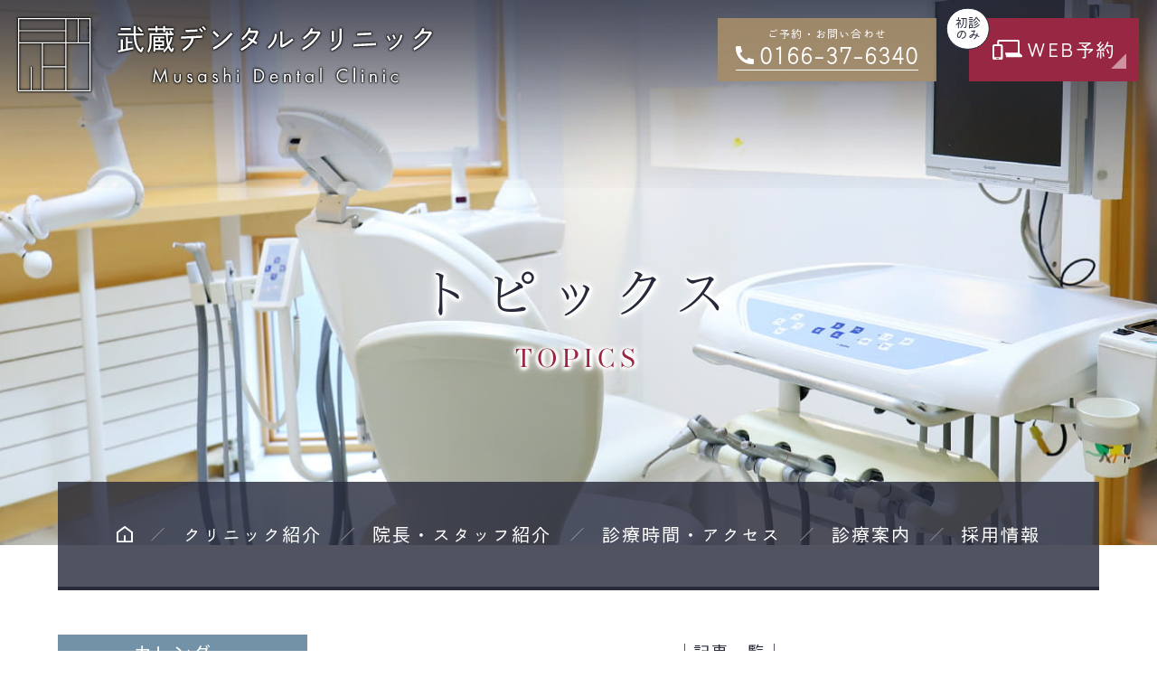

--- FILE ---
content_type: text/html; charset=UTF-8
request_url: https://musashi-dental.com/pediatrics/%E3%81%8A%E5%AD%90%E3%81%95%E3%82%93%E3%81%AE%E3%82%80%E3%81%97%E6%AD%AF%E4%BA%88%E9%98%B2/
body_size: 16249
content:
<!doctype html>
<html lang="ja">
<head>
<meta charset="UTF-8">
<meta name="viewport" content="width=device-width,initial-scale=1">
<meta name="format-detection" content="telephone=no">
	<meta name="robots" content="noindex,nofollow">
<!-- ファビコン -->
<link rel="icon" href="https://musashi-dental.com/wp-content/themes/res/images/favicon.ico">
<!-- スマホ用アイコン -->
<link rel="apple-touch-icon" sizes="180x180" href="https://musashi-dental.com/wp-content/themes/res/images/apple-touch-icon.png">
<title>
お子さんのむし歯予防 ｜ 旭川市の歯医者｜武蔵デンタルクリニック</title>
<link data-minify="1" rel="stylesheet" type="text/css" href="https://musashi-dental.com/wp-content/cache/min/1/wp-content/themes/res/css/sanitize.css?ver=1768988574"/>
<link rel="stylesheet" type="text/css" href="https://musashi-dental.com/wp-content/themes/res/css/perfect-scrollbar.min.css"/>
<link data-minify="1" rel="stylesheet" type="text/css" href="https://musashi-dental.com/wp-content/cache/min/1/wp-content/themes/res/css/scroll-hint.css?ver=1768988574"/>
<link data-minify="1" href="https://musashi-dental.com/wp-content/cache/min/1/aos@2.3.1/dist/aos.css?ver=1768988574" rel="stylesheet">
<link data-minify="1" rel="stylesheet" type="text/css" href="https://musashi-dental.com/wp-content/cache/min/1/wp-content/themes/res/css/slick.css?ver=1768988574"/>
<link data-minify="1" rel="stylesheet" type="text/css" href="https://musashi-dental.com/wp-content/cache/min/1/wp-content/themes/res/css/slick-theme.css?ver=1768988574"/>
<link rel="stylesheet" type="text/css" href="https://musashi-dental.com/wp-content/themes/res/js/viewer/viewer.min.css"/>
<link data-minify="1" rel="stylesheet" type="text/css" href="https://musashi-dental.com/wp-content/cache/min/1/wp-content/themes/res/parts.css?ver=1768988574"/>
<link rel="stylesheet" type="text/css" href="https://musashi-dental.com/wp-content/themes/res/style.css?1759287109"/>
<link rel="stylesheet" type="text/css" href="https://musashi-dental.com/wp-content/themes/res/lower-style.css?1693887556"/>
<script data-minify="1" src="https://musashi-dental.com/wp-content/cache/min/1/ajax/libs/jquery/1.11.0/jquery.min.js?ver=1769809525"></script>
<script src="https://musashi-dental.com/wp-content/themes/res/js/imgLiquid-min.js"></script>
<script src="https://musashi-dental.com/wp-content/themes/res/js/perfect-scrollbar.jquery.min.js"></script>
<script src="https://musashi-dental.com/wp-content/themes/res/js/slick.min.js"></script>
<script src="https://musashi-dental.com/wp-content/themes/res/js/anime.min.js"></script>
<script data-minify="1" src="https://musashi-dental.com/wp-content/cache/min/1/wp-content/themes/res/js/jquery.matchHeight.js?ver=1769809525"></script>
<script src="https://musashi-dental.com/wp-content/themes/res/js/scroll-hint.min.js"></script>
<script data-minify="1" src="https://musashi-dental.com/wp-content/cache/min/1/wp-content/themes/res/js/parlx.js?ver=1769809525"></script>
<script src="https://musashi-dental.com/wp-content/themes/res/js/viewer/viewer.min.js"></script>
<script data-minify="1" src="https://musashi-dental.com/wp-content/cache/min/1/aos@2.3.1/dist/aos.js?ver=1769809525"></script>
<script async defer src="https://maps.googleapis.com/maps/api/js?key=AIzaSyB9f55cw6E8okHZUM6Ny4N4BV7jvlPDF5g&callback=initMap"></script>
<script data-minify="1" src="https://musashi-dental.com/wp-content/cache/min/1/wp-content/themes/res/js/script.js?ver=1769809525"></script>
<meta name='robots' content='max-image-preview:large' />

<link rel='stylesheet' id='sbi_styles-css' href='https://musashi-dental.com/wp-content/plugins/instagram-feed/css/sbi-styles.min.css?ver=6.10.0' type='text/css' media='all' />
<style id='wp-emoji-styles-inline-css' type='text/css'>

	img.wp-smiley, img.emoji {
		display: inline !important;
		border: none !important;
		box-shadow: none !important;
		height: 1em !important;
		width: 1em !important;
		margin: 0 0.07em !important;
		vertical-align: -0.1em !important;
		background: none !important;
		padding: 0 !important;
	}
</style>
<link rel='stylesheet' id='wp-block-library-css' href='https://musashi-dental.com/wp-includes/css/dist/block-library/style.min.css?ver=6.6.4' type='text/css' media='all' />
<style id='classic-theme-styles-inline-css' type='text/css'>
/*! This file is auto-generated */
.wp-block-button__link{color:#fff;background-color:#32373c;border-radius:9999px;box-shadow:none;text-decoration:none;padding:calc(.667em + 2px) calc(1.333em + 2px);font-size:1.125em}.wp-block-file__button{background:#32373c;color:#fff;text-decoration:none}
</style>
<style id='global-styles-inline-css' type='text/css'>
:root{--wp--preset--aspect-ratio--square: 1;--wp--preset--aspect-ratio--4-3: 4/3;--wp--preset--aspect-ratio--3-4: 3/4;--wp--preset--aspect-ratio--3-2: 3/2;--wp--preset--aspect-ratio--2-3: 2/3;--wp--preset--aspect-ratio--16-9: 16/9;--wp--preset--aspect-ratio--9-16: 9/16;--wp--preset--color--black: #000000;--wp--preset--color--cyan-bluish-gray: #abb8c3;--wp--preset--color--white: #ffffff;--wp--preset--color--pale-pink: #f78da7;--wp--preset--color--vivid-red: #cf2e2e;--wp--preset--color--luminous-vivid-orange: #ff6900;--wp--preset--color--luminous-vivid-amber: #fcb900;--wp--preset--color--light-green-cyan: #7bdcb5;--wp--preset--color--vivid-green-cyan: #00d084;--wp--preset--color--pale-cyan-blue: #8ed1fc;--wp--preset--color--vivid-cyan-blue: #0693e3;--wp--preset--color--vivid-purple: #9b51e0;--wp--preset--gradient--vivid-cyan-blue-to-vivid-purple: linear-gradient(135deg,rgba(6,147,227,1) 0%,rgb(155,81,224) 100%);--wp--preset--gradient--light-green-cyan-to-vivid-green-cyan: linear-gradient(135deg,rgb(122,220,180) 0%,rgb(0,208,130) 100%);--wp--preset--gradient--luminous-vivid-amber-to-luminous-vivid-orange: linear-gradient(135deg,rgba(252,185,0,1) 0%,rgba(255,105,0,1) 100%);--wp--preset--gradient--luminous-vivid-orange-to-vivid-red: linear-gradient(135deg,rgba(255,105,0,1) 0%,rgb(207,46,46) 100%);--wp--preset--gradient--very-light-gray-to-cyan-bluish-gray: linear-gradient(135deg,rgb(238,238,238) 0%,rgb(169,184,195) 100%);--wp--preset--gradient--cool-to-warm-spectrum: linear-gradient(135deg,rgb(74,234,220) 0%,rgb(151,120,209) 20%,rgb(207,42,186) 40%,rgb(238,44,130) 60%,rgb(251,105,98) 80%,rgb(254,248,76) 100%);--wp--preset--gradient--blush-light-purple: linear-gradient(135deg,rgb(255,206,236) 0%,rgb(152,150,240) 100%);--wp--preset--gradient--blush-bordeaux: linear-gradient(135deg,rgb(254,205,165) 0%,rgb(254,45,45) 50%,rgb(107,0,62) 100%);--wp--preset--gradient--luminous-dusk: linear-gradient(135deg,rgb(255,203,112) 0%,rgb(199,81,192) 50%,rgb(65,88,208) 100%);--wp--preset--gradient--pale-ocean: linear-gradient(135deg,rgb(255,245,203) 0%,rgb(182,227,212) 50%,rgb(51,167,181) 100%);--wp--preset--gradient--electric-grass: linear-gradient(135deg,rgb(202,248,128) 0%,rgb(113,206,126) 100%);--wp--preset--gradient--midnight: linear-gradient(135deg,rgb(2,3,129) 0%,rgb(40,116,252) 100%);--wp--preset--font-size--small: 13px;--wp--preset--font-size--medium: 20px;--wp--preset--font-size--large: 36px;--wp--preset--font-size--x-large: 42px;--wp--preset--spacing--20: 0.44rem;--wp--preset--spacing--30: 0.67rem;--wp--preset--spacing--40: 1rem;--wp--preset--spacing--50: 1.5rem;--wp--preset--spacing--60: 2.25rem;--wp--preset--spacing--70: 3.38rem;--wp--preset--spacing--80: 5.06rem;--wp--preset--shadow--natural: 6px 6px 9px rgba(0, 0, 0, 0.2);--wp--preset--shadow--deep: 12px 12px 50px rgba(0, 0, 0, 0.4);--wp--preset--shadow--sharp: 6px 6px 0px rgba(0, 0, 0, 0.2);--wp--preset--shadow--outlined: 6px 6px 0px -3px rgba(255, 255, 255, 1), 6px 6px rgba(0, 0, 0, 1);--wp--preset--shadow--crisp: 6px 6px 0px rgba(0, 0, 0, 1);}:where(.is-layout-flex){gap: 0.5em;}:where(.is-layout-grid){gap: 0.5em;}body .is-layout-flex{display: flex;}.is-layout-flex{flex-wrap: wrap;align-items: center;}.is-layout-flex > :is(*, div){margin: 0;}body .is-layout-grid{display: grid;}.is-layout-grid > :is(*, div){margin: 0;}:where(.wp-block-columns.is-layout-flex){gap: 2em;}:where(.wp-block-columns.is-layout-grid){gap: 2em;}:where(.wp-block-post-template.is-layout-flex){gap: 1.25em;}:where(.wp-block-post-template.is-layout-grid){gap: 1.25em;}.has-black-color{color: var(--wp--preset--color--black) !important;}.has-cyan-bluish-gray-color{color: var(--wp--preset--color--cyan-bluish-gray) !important;}.has-white-color{color: var(--wp--preset--color--white) !important;}.has-pale-pink-color{color: var(--wp--preset--color--pale-pink) !important;}.has-vivid-red-color{color: var(--wp--preset--color--vivid-red) !important;}.has-luminous-vivid-orange-color{color: var(--wp--preset--color--luminous-vivid-orange) !important;}.has-luminous-vivid-amber-color{color: var(--wp--preset--color--luminous-vivid-amber) !important;}.has-light-green-cyan-color{color: var(--wp--preset--color--light-green-cyan) !important;}.has-vivid-green-cyan-color{color: var(--wp--preset--color--vivid-green-cyan) !important;}.has-pale-cyan-blue-color{color: var(--wp--preset--color--pale-cyan-blue) !important;}.has-vivid-cyan-blue-color{color: var(--wp--preset--color--vivid-cyan-blue) !important;}.has-vivid-purple-color{color: var(--wp--preset--color--vivid-purple) !important;}.has-black-background-color{background-color: var(--wp--preset--color--black) !important;}.has-cyan-bluish-gray-background-color{background-color: var(--wp--preset--color--cyan-bluish-gray) !important;}.has-white-background-color{background-color: var(--wp--preset--color--white) !important;}.has-pale-pink-background-color{background-color: var(--wp--preset--color--pale-pink) !important;}.has-vivid-red-background-color{background-color: var(--wp--preset--color--vivid-red) !important;}.has-luminous-vivid-orange-background-color{background-color: var(--wp--preset--color--luminous-vivid-orange) !important;}.has-luminous-vivid-amber-background-color{background-color: var(--wp--preset--color--luminous-vivid-amber) !important;}.has-light-green-cyan-background-color{background-color: var(--wp--preset--color--light-green-cyan) !important;}.has-vivid-green-cyan-background-color{background-color: var(--wp--preset--color--vivid-green-cyan) !important;}.has-pale-cyan-blue-background-color{background-color: var(--wp--preset--color--pale-cyan-blue) !important;}.has-vivid-cyan-blue-background-color{background-color: var(--wp--preset--color--vivid-cyan-blue) !important;}.has-vivid-purple-background-color{background-color: var(--wp--preset--color--vivid-purple) !important;}.has-black-border-color{border-color: var(--wp--preset--color--black) !important;}.has-cyan-bluish-gray-border-color{border-color: var(--wp--preset--color--cyan-bluish-gray) !important;}.has-white-border-color{border-color: var(--wp--preset--color--white) !important;}.has-pale-pink-border-color{border-color: var(--wp--preset--color--pale-pink) !important;}.has-vivid-red-border-color{border-color: var(--wp--preset--color--vivid-red) !important;}.has-luminous-vivid-orange-border-color{border-color: var(--wp--preset--color--luminous-vivid-orange) !important;}.has-luminous-vivid-amber-border-color{border-color: var(--wp--preset--color--luminous-vivid-amber) !important;}.has-light-green-cyan-border-color{border-color: var(--wp--preset--color--light-green-cyan) !important;}.has-vivid-green-cyan-border-color{border-color: var(--wp--preset--color--vivid-green-cyan) !important;}.has-pale-cyan-blue-border-color{border-color: var(--wp--preset--color--pale-cyan-blue) !important;}.has-vivid-cyan-blue-border-color{border-color: var(--wp--preset--color--vivid-cyan-blue) !important;}.has-vivid-purple-border-color{border-color: var(--wp--preset--color--vivid-purple) !important;}.has-vivid-cyan-blue-to-vivid-purple-gradient-background{background: var(--wp--preset--gradient--vivid-cyan-blue-to-vivid-purple) !important;}.has-light-green-cyan-to-vivid-green-cyan-gradient-background{background: var(--wp--preset--gradient--light-green-cyan-to-vivid-green-cyan) !important;}.has-luminous-vivid-amber-to-luminous-vivid-orange-gradient-background{background: var(--wp--preset--gradient--luminous-vivid-amber-to-luminous-vivid-orange) !important;}.has-luminous-vivid-orange-to-vivid-red-gradient-background{background: var(--wp--preset--gradient--luminous-vivid-orange-to-vivid-red) !important;}.has-very-light-gray-to-cyan-bluish-gray-gradient-background{background: var(--wp--preset--gradient--very-light-gray-to-cyan-bluish-gray) !important;}.has-cool-to-warm-spectrum-gradient-background{background: var(--wp--preset--gradient--cool-to-warm-spectrum) !important;}.has-blush-light-purple-gradient-background{background: var(--wp--preset--gradient--blush-light-purple) !important;}.has-blush-bordeaux-gradient-background{background: var(--wp--preset--gradient--blush-bordeaux) !important;}.has-luminous-dusk-gradient-background{background: var(--wp--preset--gradient--luminous-dusk) !important;}.has-pale-ocean-gradient-background{background: var(--wp--preset--gradient--pale-ocean) !important;}.has-electric-grass-gradient-background{background: var(--wp--preset--gradient--electric-grass) !important;}.has-midnight-gradient-background{background: var(--wp--preset--gradient--midnight) !important;}.has-small-font-size{font-size: var(--wp--preset--font-size--small) !important;}.has-medium-font-size{font-size: var(--wp--preset--font-size--medium) !important;}.has-large-font-size{font-size: var(--wp--preset--font-size--large) !important;}.has-x-large-font-size{font-size: var(--wp--preset--font-size--x-large) !important;}
:where(.wp-block-post-template.is-layout-flex){gap: 1.25em;}:where(.wp-block-post-template.is-layout-grid){gap: 1.25em;}
:where(.wp-block-columns.is-layout-flex){gap: 2em;}:where(.wp-block-columns.is-layout-grid){gap: 2em;}
:root :where(.wp-block-pullquote){font-size: 1.5em;line-height: 1.6;}
</style>
<link data-minify="1" rel='stylesheet' id='contact-form-7-css' href='https://musashi-dental.com/wp-content/cache/min/1/wp-content/plugins/contact-form-7/includes/css/styles.css?ver=1768988574' type='text/css' media='all' />
<link data-minify="1" rel='stylesheet' id='wpcf7-redirect-script-frontend-css' href='https://musashi-dental.com/wp-content/cache/min/1/wp-content/plugins/wpcf7-redirect/build/assets/frontend-script.css?ver=1768988574' type='text/css' media='all' />
<link data-minify="1" rel='stylesheet' id='wp-pagenavi-css' href='https://musashi-dental.com/wp-content/cache/min/1/wp-content/plugins/wp-pagenavi/pagenavi-css.css?ver=1768988574' type='text/css' media='all' />
<script type="text/javascript" src="https://musashi-dental.com/wp-includes/js/jquery/jquery.min.js?ver=3.7.1" id="jquery-core-js"></script>
<script type="text/javascript" src="https://musashi-dental.com/wp-includes/js/jquery/jquery-migrate.min.js?ver=3.4.1" id="jquery-migrate-js"></script>
<link rel="https://api.w.org/" href="https://musashi-dental.com/wp-json/" /><link rel="alternate" title="JSON" type="application/json" href="https://musashi-dental.com/wp-json/wp/v2/pediatrics/324" /><link rel="EditURI" type="application/rsd+xml" title="RSD" href="https://musashi-dental.com/xmlrpc.php?rsd" />
<link rel="canonical" href="https://musashi-dental.com/pediatrics/%e3%81%8a%e5%ad%90%e3%81%95%e3%82%93%e3%81%ae%e3%82%80%e3%81%97%e6%ad%af%e4%ba%88%e9%98%b2/" />
<link rel='shortlink' href='https://musashi-dental.com/?p=324' />
<link rel="alternate" title="oEmbed (JSON)" type="application/json+oembed" href="https://musashi-dental.com/wp-json/oembed/1.0/embed?url=https%3A%2F%2Fmusashi-dental.com%2Fpediatrics%2F%25e3%2581%258a%25e5%25ad%2590%25e3%2581%2595%25e3%2582%2593%25e3%2581%25ae%25e3%2582%2580%25e3%2581%2597%25e6%25ad%25af%25e4%25ba%2588%25e9%2598%25b2%2F" />
<link rel="alternate" title="oEmbed (XML)" type="text/xml+oembed" href="https://musashi-dental.com/wp-json/oembed/1.0/embed?url=https%3A%2F%2Fmusashi-dental.com%2Fpediatrics%2F%25e3%2581%258a%25e5%25ad%2590%25e3%2581%2595%25e3%2582%2593%25e3%2581%25ae%25e3%2582%2580%25e3%2581%2597%25e6%25ad%25af%25e4%25ba%2588%25e9%2598%25b2%2F&#038;format=xml" />
<script>
	(function(d) {
		var config = {
		kitId: 'rxf3nef',
		scriptTimeout: 3000,
		async: true
		},
		h=d.documentElement,t=setTimeout(function(){h.className=h.className.replace(/\bwf-loading\b/g,"")+" wf-inactive";},config.scriptTimeout),tk=d.createElement("script"),f=false,s=d.getElementsByTagName("script")[0],a;h.className+=" wf-loading";tk.src='https://use.typekit.net/'+config.kitId+'.js';tk.async=true;tk.onload=tk.onreadystatechange=function(){a=this.readyState;if(f||a&&a!="complete"&&a!="loaded")return;f=true;clearTimeout(t);try{Typekit.load(config)}catch(e){}};s.parentNode.insertBefore(tk,s)
	})(document);
</script>
<!-- Google Tag Manager -->
<script>(function(w,d,s,l,i){w[l]=w[l]||[];w[l].push({'gtm.start':
new Date().getTime(),event:'gtm.js'});var f=d.getElementsByTagName(s)[0],
j=d.createElement(s),dl=l!='dataLayer'?'&l='+l:'';j.async=true;j.src=
'https://www.googletagmanager.com/gtm.js?id='+i+dl;f.parentNode.insertBefore(j,f);
})(window,document,'script','dataLayer','GTM-T7H47XJ');</script>
<!-- End Google Tag Manager -->

<!-- Google Tag Manager -->
<script>(function(w,d,s,l,i){w[l]=w[l]||[];w[l].push({'gtm.start':
new Date().getTime(),event:'gtm.js'});var f=d.getElementsByTagName(s)[0],
j=d.createElement(s),dl=l!='dataLayer'?'&l='+l:'';j.async=true;j.src=
'https://www.googletagmanager.com/gtm.js?id='+i+dl;f.parentNode.insertBefore(j,f);
})(window,document,'script','dataLayer','GTM-59RBBL9G');</script>
<!-- End Google Tag Manager -->

<meta name="generator" content="WP Rocket 3.20.1.2" data-wpr-features="wpr_minify_js wpr_minify_css wpr_preload_links wpr_desktop" /></head>
<body data-rsssl=1 >
<!-- Google Tag Manager (noscript) -->
<noscript><iframe src="https://www.googletagmanager.com/ns.html?id=GTM-T7H47XJ"
height="0" width="0" style="display:none;visibility:hidden"></iframe></noscript>
<!-- End Google Tag Manager (noscript) -->

<!-- Google Tag Manager (noscript) -->
<noscript><iframe src="https://www.googletagmanager.com/ns.html?id=GTM-59RBBL9G"
height="0" width="0" style="display:none;visibility:hidden"></iframe></noscript>
<!-- End Google Tag Manager (noscript) -->

<div data-rocket-location-hash="88434cc02af22310e7bcb5e8465dae4d" id="wrap" class="%e3%81%8a%e5%ad%90%e3%81%95%e3%82%93%e3%81%ae%e3%82%80%e3%81%97%e6%ad%af%e4%ba%88%e9%98%b2">
	<header data-rocket-location-hash="18ae6b69e24689731e7ce8fe83d65a69" class="low_head">
		<h1 class="h1logo">
            <div class="_in">
                <a class="block txt_center" href="https://musashi-dental.com/">
	                <img class="logo shadow_b filter" src="https://musashi-dental.com/wp-content/themes/res/images/page/logo_head.svg" alt="" width="458" height="80">
                </a>
            </div>
        </h1>
		<div data-rocket-location-hash="951721adf024af2bb1978a1785c7d259" class="sp_only">
			<button type="button" class="btn_gnav_sp">
				<span class="icn_gnav"></span>
				<span class="txt_gnav"><img src="https://musashi-dental.com/wp-content/themes/res/images/page/txt_gnav.svg" alt="Menu"></span>
			</button>
			<div class="gnav_sp">
				<nav class="nav_main">
					<ul class="flex tmenu">
	<li>
		<a href="https://musashi-dental.com/" class="">
			<img class="icn home footdisnon tb_pc" src="https://musashi-dental.com/wp-content/themes/res/images/page/home.svg" alt="home" width="18" height="19">
			<img class="icn home fixnav footdisnon tb_pc" src="https://musashi-dental.com/wp-content/themes/res/images/page/home_blk.svg" alt="home" width="18" height="19">
			<span class="sp_only ja iroha fs11 lh15 ls100 footdisp">HOME</span>
		</a>
	</li>
	<li>
		<a href="https://musashi-dental.com/clinic/" class="">
			<span class="ja iroha fs11 lh15 ls100">クリニック紹介</span>
		</a>
	</li>
	<li>
		<a href="https://musashi-dental.com/staff/" class="">
			<span class="ja iroha fs11 lh15 ls100">院長・スタッフ紹介</span>
		</a>
	</li>
	<li>
		<a href="https://musashi-dental.com/access/" class="">
			<span class="ja iroha fs11 lh15 ls100">診療時間・アクセス</span>
		</a>
	</li>
	<li class="nav_drawer footdisnon">
		<a href="javascript:void(0);" class="trigger ">
			<span class="ja iroha fs11 lh15 ls100">診療案内</span>
		</a>
		<nav class="nav_sub">
			<ul class="">
								<li class="mm"><a href="https://musashi-dental.com/general/">一般歯科</a></li>
				<li class="mm"><a href="https://musashi-dental.com/perio/">歯周病治療</a></li>
				<li class="mm"><a href="https://musashi-dental.com/prevention/">歯のクリーニング</a></li>
				<li class="mm"><a href="https://musashi-dental.com/pediatric/">小児歯科</a></li>
				<li class="mm"><a href="https://musashi-dental.com/orthodontic/">成人矯正</a></li>
				<li class="mm"><a href="https://musashi-dental.com/cosmetic/">審美治療</a></li>
				<li class="mm"><a href="https://musashi-dental.com/whitening/">ホワイトニング</a></li>
				<li class="mm"><a href="https://musashi-dental.com/false_teeth/">入れ歯</a></li>
				<li class="mm"><a href="https://musashi-dental.com/visit/">訪問診療</a></li>
								<div class="bnr01 mini relative triangle rb0 blk md w300 mgn_a">
					<a class="flex ai_center nowrap bgc_c12 effectpopup addshadow plr20vw" href="https://musashi-dental.com/implant/" target="_blank">
						<div class="_in">
							<figure class="bnrlogo">
								<img src="https://musashi-dental.com/wp-content/themes/res/images/page/bnr_foot_logo01.svg" alt="武蔵デンタルクリニックインプラント専門サイト" width="313" height="55">
							</figure>
							<p class="txt bgc_c01 txt_white txt_center">
								<span class="ja iroha lh14 ls100 block ptb025em">インプラント専門サイト</span>
							</p>
						</div>
					</a>
				</div>
				<div class="bnr01 mini relative triangle rb0 blk md w300 mgn_a">
					<a class="flex ai_center nowrap bgc_c03 effectpopup addshadow plr20vw" href="https://musashi-dental.com/orthodontic/" target="_blank">
						<div class="_in">
							<figure class="bnrlogo">
								<img src="https://musashi-dental.com/wp-content/themes/res/images/page/bnr_foot_logo01.svg" alt="武蔵デンタルクリニックマウスピース矯正専門サイト" width="313" height="55">
							</figure>
							<p class="txt bgc_c01 txt_white txt_center">
								<span class="ja iroha lh14 ls100 block ptb025em">マウスピース矯正専門サイト</span>
							</p>
						</div>
					</a>
				</div>
			</ul>
		</nav>
	</li>
					<li class="mm"><a href="https://musashi-dental.com/general/">一般歯科</a></li>
				<li class="mm"><a href="https://musashi-dental.com/perio/">歯周病治療</a></li>
				<li class="mm"><a href="https://musashi-dental.com/prevention/">歯のクリーニング</a></li>
				<li class="mm"><a href="https://musashi-dental.com/pediatric/">小児歯科</a></li>
				<li class="mm"><a href="https://musashi-dental.com/orthodontic/">成人矯正</a></li>
				<li class="mm"><a href="https://musashi-dental.com/cosmetic/">審美治療</a></li>
				<li class="mm"><a href="https://musashi-dental.com/whitening/">ホワイトニング</a></li>
				<li class="mm"><a href="https://musashi-dental.com/false_teeth/">入れ歯</a></li>
				<li class="mm"><a href="https://musashi-dental.com/visit/">訪問診療</a></li>
					<li>
		<a href="https://musashi-dental.com/recruit/" class="">
			<span class="ja iroha fs11 lh15 ls100">採用情報</span>
		</a>
	</li>
	<li class="sp_only footdisp">
		<a href="https://musashi-dental.com/topics/" class="">
			<span class="ja iroha fs11 lh15 ls100">トピックス</span>
		</a>
	</li>
</ul>				</nav>
			</div>
			<div class="bg_gnav"></div>
		</div>
		<div data-rocket-location-hash="af4c320d41c954cf26cb098c9dbf80f6" class="tb_pc">
			<div class="__in flex end stretch nowrap">
				<div class="right relative flex end ai_center">
										<ul class="hbtn_ul01 flex end stretch">
			        	<li class="hbtn01 txt_white bgc_c10 rgb09 flex center ai_center">
			        		<span class="_wrap txt_center ptb075em plr156vw">
				        		<span class="sub iroha fs07 lh10 ls100 block pb05em">ご予約・お問い合わせ</span>
				                <a class="txt1 txt_keep lh10 ls100 flex center ai_center nowrap bdr btm bc_white pb02em" href="tel:0166376340">
				                	<img class="icn" src="https://musashi-dental.com/wp-content/themes/res/images/page/icn_tel01.svg" alt="tel" width="20" height="20">
				                	<em class="num iroha fs16 lh10 ls0 block pl025em">0166-37-6340</em>
				                </a>
				            </span>
			            </li>
			        	<li class="hbtn02 relative flex center ai_center ml15em">
			        		<a class="_wrap txt_center flex center ai_center triangle wht txt_white bgc_c09 btn effect01 effectzoom addshadow ptb10em plr20vw h100p" href="https://reservation.stransa.co.jp/b912c41126eb04231b49c859e6607c8b" target="_blank" rel="noopener noreferrer">
			        		<!-- <a class="_wrap txt_center flex center ai_center triangle wht txt_white bgc_c09 btn effect01 effectzoom addshadow ptb10em plr20vw h100p" href="https://ssl.haisha-yoyaku.jp/x3686485/login/serviceAppoint/index?SITE_CODE=hp" target="_blank" rel="noopener noreferrer"> -->
				                <span class="txt txt_keep lh10 ls100 flex center ai_center nowrap">
				                	<img class="icn" src="https://musashi-dental.com/wp-content/themes/res/images/page/icn_web01.svg" alt="web" width="33" height="23">
				                	<em class="num iroha fs13 lh10 ls100 block pl025em">WEB予約</em>
				                </span>
				            </a>
				            <span class="badge block bg_white bdr tblr bc_c01 rnd r50p ptb06em plr06em">
				            	<span class="txt iroha tc_c01 fs08 lh10 ls0 block">初診<br>のみ</span>
				            </span>
			            </li>
					</ul>
									</div>
			</div>
		</div>
	</header>
			<div data-rocket-location-hash="5144915cb399e8eb3c56d6e85e830b54" class="main_page main_blog flex center ai_center">
			<div data-rocket-location-hash="95ed26fb85d41d06f03843cdd3435873" class="inner1240 mgn_a">
				<h2 class="hdg2 txt_center">
					<span class="ja">トピックス</span>
					<span class="en">TOPICS</span>
				</h2>
			</div>
		</div>
	    <div data-rocket-location-hash="c26786aa32069cb26cd038fc61f121a2" class="fix_nav tb_pc">
        <div data-rocket-location-hash="5f3ce65837f51c57011ccd988d9a75c0" class="flex ai_center nowrap">
        	<div class="__in grow">
				<nav class="gnav flex stretch h100p">
					<div data-rocket-location-hash="72ba0a5c380e6cc082513a6c31d23e45" class="inner1240">
						<ul class="flex tmenu">
	<li>
		<a href="https://musashi-dental.com/" class="">
			<img class="icn home footdisnon tb_pc" src="https://musashi-dental.com/wp-content/themes/res/images/page/home.svg" alt="home" width="18" height="19">
			<img class="icn home fixnav footdisnon tb_pc" src="https://musashi-dental.com/wp-content/themes/res/images/page/home_blk.svg" alt="home" width="18" height="19">
			<span class="sp_only ja iroha fs11 lh15 ls100 footdisp">HOME</span>
		</a>
	</li>
	<li>
		<a href="https://musashi-dental.com/clinic/" class="">
			<span class="ja iroha fs11 lh15 ls100">クリニック紹介</span>
		</a>
	</li>
	<li>
		<a href="https://musashi-dental.com/staff/" class="">
			<span class="ja iroha fs11 lh15 ls100">院長・スタッフ紹介</span>
		</a>
	</li>
	<li>
		<a href="https://musashi-dental.com/access/" class="">
			<span class="ja iroha fs11 lh15 ls100">診療時間・アクセス</span>
		</a>
	</li>
	<li class="nav_drawer footdisnon">
		<a href="javascript:void(0);" class="trigger ">
			<span class="ja iroha fs11 lh15 ls100">診療案内</span>
		</a>
		<nav class="nav_sub">
			<ul class="">
								<li class="mm"><a href="https://musashi-dental.com/general/">一般歯科</a></li>
				<li class="mm"><a href="https://musashi-dental.com/perio/">歯周病治療</a></li>
				<li class="mm"><a href="https://musashi-dental.com/prevention/">歯のクリーニング</a></li>
				<li class="mm"><a href="https://musashi-dental.com/pediatric/">小児歯科</a></li>
				<li class="mm"><a href="https://musashi-dental.com/orthodontic/">成人矯正</a></li>
				<li class="mm"><a href="https://musashi-dental.com/cosmetic/">審美治療</a></li>
				<li class="mm"><a href="https://musashi-dental.com/whitening/">ホワイトニング</a></li>
				<li class="mm"><a href="https://musashi-dental.com/false_teeth/">入れ歯</a></li>
				<li class="mm"><a href="https://musashi-dental.com/visit/">訪問診療</a></li>
								<div class="bnr01 mini relative triangle rb0 blk md w300 mgn_a">
					<a class="flex ai_center nowrap bgc_c12 effectpopup addshadow plr20vw" href="https://musashi-dental.com/implant/" target="_blank">
						<div class="_in">
							<figure class="bnrlogo">
								<img src="https://musashi-dental.com/wp-content/themes/res/images/page/bnr_foot_logo01.svg" alt="武蔵デンタルクリニックインプラント専門サイト" width="313" height="55">
							</figure>
							<p class="txt bgc_c01 txt_white txt_center">
								<span class="ja iroha lh14 ls100 block ptb025em">インプラント専門サイト</span>
							</p>
						</div>
					</a>
				</div>
				<div class="bnr01 mini relative triangle rb0 blk md w300 mgn_a">
					<a class="flex ai_center nowrap bgc_c03 effectpopup addshadow plr20vw" href="https://musashi-dental.com/orthodontic/" target="_blank">
						<div class="_in">
							<figure class="bnrlogo">
								<img src="https://musashi-dental.com/wp-content/themes/res/images/page/bnr_foot_logo01.svg" alt="武蔵デンタルクリニックマウスピース矯正専門サイト" width="313" height="55">
							</figure>
							<p class="txt bgc_c01 txt_white txt_center">
								<span class="ja iroha lh14 ls100 block ptb025em">マウスピース矯正専門サイト</span>
							</p>
						</div>
					</a>
				</div>
			</ul>
		</nav>
	</li>
					<li class="mm"><a href="https://musashi-dental.com/general/">一般歯科</a></li>
				<li class="mm"><a href="https://musashi-dental.com/perio/">歯周病治療</a></li>
				<li class="mm"><a href="https://musashi-dental.com/prevention/">歯のクリーニング</a></li>
				<li class="mm"><a href="https://musashi-dental.com/pediatric/">小児歯科</a></li>
				<li class="mm"><a href="https://musashi-dental.com/orthodontic/">成人矯正</a></li>
				<li class="mm"><a href="https://musashi-dental.com/cosmetic/">審美治療</a></li>
				<li class="mm"><a href="https://musashi-dental.com/whitening/">ホワイトニング</a></li>
				<li class="mm"><a href="https://musashi-dental.com/false_teeth/">入れ歯</a></li>
				<li class="mm"><a href="https://musashi-dental.com/visit/">訪問診療</a></li>
					<li>
		<a href="https://musashi-dental.com/recruit/" class="">
			<span class="ja iroha fs11 lh15 ls100">採用情報</span>
		</a>
	</li>
	<li class="sp_only footdisp">
		<a href="https://musashi-dental.com/topics/" class="">
			<span class="ja iroha fs11 lh15 ls100">トピックス</span>
		</a>
	</li>
</ul>					</div>
				</nav>
			</div>
								<ul class="hbtn_ul01 flex end stretch">
			        	<li class="hbtn01 txt_white bgc_c10 rgb09 flex center ai_center">
			        		<span class="_wrap txt_center ptb075em plr156vw">
				        		<span class="sub iroha fs07 lh10 ls100 block pb05em">ご予約・お問い合わせ</span>
				                <a class="txt1 txt_keep lh10 ls100 flex center ai_center nowrap bdr btm bc_white pb02em" href="tel:0166376340">
				                	<img class="icn" src="https://musashi-dental.com/wp-content/themes/res/images/page/icn_tel01.svg" alt="tel" width="20" height="20">
				                	<em class="num iroha fs16 lh10 ls0 block pl025em">0166-37-6340</em>
				                </a>
				            </span>
			            </li>
			        	<li class="hbtn02 relative flex center ai_center ml15em">
			        		<a class="_wrap txt_center flex center ai_center triangle wht txt_white bgc_c09 btn effect01 effectzoom addshadow ptb10em plr20vw h100p" href="https://reservation.stransa.co.jp/b912c41126eb04231b49c859e6607c8b" target="_blank" rel="noopener noreferrer">
			        		<!-- <a class="_wrap txt_center flex center ai_center triangle wht txt_white bgc_c09 btn effect01 effectzoom addshadow ptb10em plr20vw h100p" href="https://ssl.haisha-yoyaku.jp/x3686485/login/serviceAppoint/index?SITE_CODE=hp" target="_blank" rel="noopener noreferrer"> -->
				                <span class="txt txt_keep lh10 ls100 flex center ai_center nowrap">
				                	<img class="icn" src="https://musashi-dental.com/wp-content/themes/res/images/page/icn_web01.svg" alt="web" width="33" height="23">
				                	<em class="num iroha fs13 lh10 ls100 block pl025em">WEB予約</em>
				                </span>
				            </a>
				            <span class="badge block bg_white bdr tblr bc_c01 rnd r50p ptb06em plr06em">
				            	<span class="txt iroha tc_c01 fs08 lh10 ls0 block">初診<br>のみ</span>
				            </span>
			            </li>
					</ul>
					        </div>
    </div>
	<nav class="gnav ">
		<div class="inner1500">
			<div class="_bg bgc_c01 rgb08">
				<ul class="flex tmenu">
	<li>
		<a href="https://musashi-dental.com/" class="">
			<img class="icn home footdisnon tb_pc" src="https://musashi-dental.com/wp-content/themes/res/images/page/home.svg" alt="home" width="18" height="19">
			<img class="icn home fixnav footdisnon tb_pc" src="https://musashi-dental.com/wp-content/themes/res/images/page/home_blk.svg" alt="home" width="18" height="19">
			<span class="sp_only ja iroha fs11 lh15 ls100 footdisp">HOME</span>
		</a>
	</li>
	<li>
		<a href="https://musashi-dental.com/clinic/" class="">
			<span class="ja iroha fs11 lh15 ls100">クリニック紹介</span>
		</a>
	</li>
	<li>
		<a href="https://musashi-dental.com/staff/" class="">
			<span class="ja iroha fs11 lh15 ls100">院長・スタッフ紹介</span>
		</a>
	</li>
	<li>
		<a href="https://musashi-dental.com/access/" class="">
			<span class="ja iroha fs11 lh15 ls100">診療時間・アクセス</span>
		</a>
	</li>
	<li class="nav_drawer footdisnon">
		<a href="javascript:void(0);" class="trigger ">
			<span class="ja iroha fs11 lh15 ls100">診療案内</span>
		</a>
		<nav class="nav_sub">
			<ul class="">
								<li class="mm"><a href="https://musashi-dental.com/general/">一般歯科</a></li>
				<li class="mm"><a href="https://musashi-dental.com/perio/">歯周病治療</a></li>
				<li class="mm"><a href="https://musashi-dental.com/prevention/">歯のクリーニング</a></li>
				<li class="mm"><a href="https://musashi-dental.com/pediatric/">小児歯科</a></li>
				<li class="mm"><a href="https://musashi-dental.com/orthodontic/">成人矯正</a></li>
				<li class="mm"><a href="https://musashi-dental.com/cosmetic/">審美治療</a></li>
				<li class="mm"><a href="https://musashi-dental.com/whitening/">ホワイトニング</a></li>
				<li class="mm"><a href="https://musashi-dental.com/false_teeth/">入れ歯</a></li>
				<li class="mm"><a href="https://musashi-dental.com/visit/">訪問診療</a></li>
								<div class="bnr01 mini relative triangle rb0 blk md w300 mgn_a">
					<a class="flex ai_center nowrap bgc_c12 effectpopup addshadow plr20vw" href="https://musashi-dental.com/implant/" target="_blank">
						<div class="_in">
							<figure class="bnrlogo">
								<img src="https://musashi-dental.com/wp-content/themes/res/images/page/bnr_foot_logo01.svg" alt="武蔵デンタルクリニックインプラント専門サイト" width="313" height="55">
							</figure>
							<p class="txt bgc_c01 txt_white txt_center">
								<span class="ja iroha lh14 ls100 block ptb025em">インプラント専門サイト</span>
							</p>
						</div>
					</a>
				</div>
				<div class="bnr01 mini relative triangle rb0 blk md w300 mgn_a">
					<a class="flex ai_center nowrap bgc_c03 effectpopup addshadow plr20vw" href="https://musashi-dental.com/orthodontic/" target="_blank">
						<div class="_in">
							<figure class="bnrlogo">
								<img src="https://musashi-dental.com/wp-content/themes/res/images/page/bnr_foot_logo01.svg" alt="武蔵デンタルクリニックマウスピース矯正専門サイト" width="313" height="55">
							</figure>
							<p class="txt bgc_c01 txt_white txt_center">
								<span class="ja iroha lh14 ls100 block ptb025em">マウスピース矯正専門サイト</span>
							</p>
						</div>
					</a>
				</div>
			</ul>
		</nav>
	</li>
					<li class="mm"><a href="https://musashi-dental.com/general/">一般歯科</a></li>
				<li class="mm"><a href="https://musashi-dental.com/perio/">歯周病治療</a></li>
				<li class="mm"><a href="https://musashi-dental.com/prevention/">歯のクリーニング</a></li>
				<li class="mm"><a href="https://musashi-dental.com/pediatric/">小児歯科</a></li>
				<li class="mm"><a href="https://musashi-dental.com/orthodontic/">成人矯正</a></li>
				<li class="mm"><a href="https://musashi-dental.com/cosmetic/">審美治療</a></li>
				<li class="mm"><a href="https://musashi-dental.com/whitening/">ホワイトニング</a></li>
				<li class="mm"><a href="https://musashi-dental.com/false_teeth/">入れ歯</a></li>
				<li class="mm"><a href="https://musashi-dental.com/visit/">訪問診療</a></li>
					<li>
		<a href="https://musashi-dental.com/recruit/" class="">
			<span class="ja iroha fs11 lh15 ls100">採用情報</span>
		</a>
	</li>
	<li class="sp_only footdisp">
		<a href="https://musashi-dental.com/topics/" class="">
			<span class="ja iroha fs11 lh15 ls100">トピックス</span>
		</a>
	</li>
</ul>			</div>
		</div>
	</nav>
<div data-rocket-location-hash="d256094effd88f4ec6d00c7488cf1aff" id="content" class="content_low">
<div class="inner1240">
	<div class="page_main flex r_reverse">
		<div class="post_main">
						<ul class="navigation">
				<li class="navileft"></li>
				<li class="navitop"><a href="https://musashi-dental.com/topics/">│記事一覧│</a></li>
				<li class="naviright"></li>
			</ul>
			<section class="single_post">
				<h3 class="mb40"><span>お子さんのむし歯予防</span></a></h3>
				<div class="post_content"><div id="i002" class="dinfo i02">
    <div class="inner1240 mb110">
        <div class="row01 general lower m50 flex r_reverse nowrap">
            <div class="col noshrink decoflame02 relative z2">
                <img fetchpriority="high" decoding="async" class="photo" src="https://musashi-dental.com/wp-content/themes/res/images/pediatric/img_mushiba01.jpg" alt="pediatric" width="570" height="380">
            </div>
            <div class="col grow">
                <h4 class="ttl_border04 bdr btm bc_c01 pb075em mb30">
                    <span class="ja iroha fs16 lh16 ls100 block">マイナス1歳から取り組む<br class='sp_only'>むし歯予防</span>
                </h4>
                <p class="txt01">
                    乳歯の芽は妊娠7週目頃から、永久歯の芽は妊娠4ヵ月頃から出来始めます。<br>
                    赤ちゃんはお腹の中でお母さんとつながっていますから、この時期から子どもの健康を考えても早すぎることはありません。<br>
                    日本の早産原因の約10％がお母さんの口の中の細菌が関係していると言われています。<br>
                    お母さんにむし歯や歯周病があると、そこにいる細菌は内毒素を持っています。その内毒素が血液に乗って胎盤に運ばれ、早産や低体重児出産の引き金となるのです。
                </p>
            </div>
        </div>
    </div>
    <div class="inner1000 mb60">
        <ul class="box_ul01 col2 flex stretch mb100">
            <li class="box02 bgc_c18 ptb3030 pt0 plr20vw">
                <p class="ttl_badge01 relative txt_center bgc_c04 mod1 txt_white rnd r50p flex center ai_center mgn_a mmt33em absm mb20">
                    <span class="_in">
                        <span class="ja iroha fs13 lh14 ls0 block">歯が<br>生える前</span>
                    </span>
                </p>
                <p class="txt mmt60">
                    手を良く洗い、歯ぐきを触ってあげ、口の中に何かが入ってくる事に慣れさせます。
                </p>
            </li>
            <li class="box02 bgc_c17 ptb3030 pt0 plr20vw">
                <p class="ttl_badge01 relative txt_center bgc_c03 rgb08 txt_white rnd r50p flex center ai_center mgn_a mmt33em absm mb20">
                    <span class="_in">
                        <span class="ja iroha fs13 lh14 ls0 block">歯が<br>生えたら</span>
                    </span>
                </p>
                <p class="txt mmt60">
                    慣れるまでは濡らしたガーゼで歯を拭いてあげます。
                </p>
            </li>
        </ul>
        <div class="box02 bgc_c21 ptb3030 pt0 plr20vw">
            <p class="ttl_badge01 relative txt_center bgc_c10 rgb08 txt_white rnd r50p flex center ai_center mgn_a mmt33em absm mb20">
                <span class="_in">
                    <span class="ja iroha fs13 lh14 ls0 block">上下2本ずつ<br>生えたら</span>
                </span>
            </p>
            <p class="txt mmt60">
                上の前歯は最初にむし歯になりやすいところなので丁寧にみがきます。このとき注意するのは、歯と歯の間にあるスジ（上唇小帯）がありますが、ここに触れると子どもが嫌がったり、力を入れてみがくと傷をつけてしまって、歯みがきそのものを嫌がる事にもなりますので、歯ブラシを持つ反対の手の人差し指でスジを押さえてみがくとうまくみがけます。お母さんが一生懸命みがこうとすると、力が入り歯肉に当たって痛いので、軽くマッサージするような感じでみがき、笑顔で手早く歯みがきしましょう。終わった時は「きれいになってよかったね」などとほめてあげましょう。
            </p>
        </div>
    </div>
    <div class="inner1240 mb50">
        <h4 class="ttl_bg02 relative txt_center txt_white bgc_c05 mb40">
            <span class="ja iroha fs14 lh15 ls100 block ptb10em">予防方法</span>
        </h4>
        <ul class="facility_ul01 col1 pediatric">
            <li>
                <div class="row01 facility lower m40 flex r_reverse nowrap">
                    <div class="col noshrink relative z2">
                        <!--<img decoding="async" class="photo" src="https://musashi-dental.com/wp-content/themes/res/images/pediatric/img_method01.png" alt="pediatric" width="440" height="280">-->
                        <img decoding="async" class="photo" src="https://musashi-dental.com/wp-content/themes/res/images/pediatric/img_method01250618.png" alt="pediatric" width="440" height="280">
                    </div>
                    <div class="col grow">
                        <h4 class="ttl_bg01 relative bgc_c20 plr18vw mb30">
                            <span class="ja iroha fs14 lh13 ls100 block ptb07em">ブラッシング指導</span>
                        </h4>
                        <p class="txt01">
                            小さい頃から正しい方法で歯みがきをすることで、大人になってからも健康な口腔内を保つことができます。そのため、歯科医院で正しいブラッシング方法を勉強しましょう。
                        </p>
                    </div>
                </div>
            </li>
            <li>
                <div class="row01 facility lower m40 flex r_reverse nowrap">
                    <div class="col noshrink relative z2">
                        <!-- <img loading="lazy" decoding="async" class="photo" src="https://musashi-dental.com/wp-content/themes/res/images/pediatric/img_method02.png" alt="pediatric" width="440" height="280"> -->
                        <img loading="lazy" decoding="async" class="photo" src="https://musashi-dental.com/wp-content/themes/res/images/pediatric/img_method02250618.png" alt="pediatric" width="440" height="280">
                    </div>
                    <div class="col grow">
                        <h4 class="ttl_bg01 relative bgc_c20 plr18vw mb30">
                            <span class="ja iroha fs14 lh13 ls100 block ptb07em">フッ素塗布</span>
                        </h4>
                        <p class="txt01">
                            フッ素は歯の表面のエナメル質を強化する性質があります。<br>
                            小さなお子さんの歯はとても弱いですので、定期的にフッ素を塗布することで歯を強化しむし歯を予防しましょう。
                        </p>
                    </div>
                </div>
            </li>
            <li>
                <div class="row01 facility lower m40 flex r_reverse nowrap">
                    <div class="col noshrink relative z2">
                        <!--<img decoding="async" class="photo" src="https://musashi-dental.com/wp-content/themes/res/images/pediatric/img_method01.png" alt="pediatric" width="440" height="280">-->
                        <img loading="lazy" decoding="async" class="photo" src="https://musashi-dental.com/wp-content/themes/res/images/pediatric/img_method03250618.png" alt="pediatric" width="440" height="280">
                    </div>
                    <div class="col grow">
                        <h4 class="ttl_bg01 relative bgc_c20 plr18vw mb30">
                            <span class="ja iroha fs14 lh13 ls100 block ptb07em">フッ素洗口</span>
                        </h4>
                        <p class="txt01">
                            フッ素洗口は歯にフッ素を届けることができ、虫歯予防につながります。寝る前にフッ素洗口液を使ったうがいを習慣づけましょう。
                        </p>
                    </div>
                </div>
            </li>
            <!--<li>
                <div class="row01 facility lower m40 flex r_reverse nowrap">
                    <div class="col noshrink relative z2">
                        <img loading="lazy" decoding="async" class="photo" src="https://musashi-dental.com/wp-content/themes/res/images/pediatric/img_method03.png" alt="pediatric" width="440" height="280">
                    </div>
                    <div class="col grow">
                        <h4 class="ttl_bg01 relative bgc_c20 plr18vw mb30">
                            <span class="ja iroha fs14 lh13 ls100 block ptb07em">シーラント</span>
                        </h4>
                        <p class="txt01">
                            乳歯の奥歯はとても歯みがきがしにくく、むし歯になりやすい場所です。むし歯を予防するために、シーラントと呼ばれる歯科用プラスチックでは歯の凸凹した部分を埋めます。そうすることで歯の表面の凹凸がなくなり、歯みがきがしやすくなります。
                        </p>
                    </div>
                </div>
            </li>-->
        </ul>
    </div>
</div></div>
			</section>
								</div>
		<div id="sidebar">
	<h4>カレンダー</h4>
	<table id="wp-calendar" class="wp-calendar-table">
	<caption>2026年2月</caption>
	<thead>
	<tr>
		<th scope="col" title="月曜日">月</th>
		<th scope="col" title="火曜日">火</th>
		<th scope="col" title="水曜日">水</th>
		<th scope="col" title="木曜日">木</th>
		<th scope="col" title="金曜日">金</th>
		<th scope="col" title="土曜日">土</th>
		<th scope="col" title="日曜日">日</th>
	</tr>
	</thead>
	<tbody>
	<tr>
		<td colspan="6" class="pad">&nbsp;</td><td id="today">1</td>
	</tr>
	<tr>
		<td>2</td><td>3</td><td>4</td><td>5</td><td>6</td><td>7</td><td>8</td>
	</tr>
	<tr>
		<td>9</td><td>10</td><td>11</td><td>12</td><td>13</td><td>14</td><td>15</td>
	</tr>
	<tr>
		<td>16</td><td>17</td><td>18</td><td>19</td><td>20</td><td>21</td><td>22</td>
	</tr>
	<tr>
		<td>23</td><td>24</td><td>25</td><td>26</td><td>27</td><td>28</td>
		<td class="pad" colspan="1">&nbsp;</td>
	</tr>
	</tbody>
	</table><nav aria-label="前と次の月" class="wp-calendar-nav">
		<span class="wp-calendar-nav-prev"><a href="https://musashi-dental.com/2024/09/">&laquo; 9月</a></span>
		<span class="pad">&nbsp;</span>
		<span class="wp-calendar-nav-next">&nbsp;</span>
	</nav>	<h4>最新記事</h4>
	<ul>
			<li><a href="https://musashi-dental.com/2024/09/19/%e8%99%ab%e6%ad%af%e3%82%92%e9%98%b2%e3%81%90%e3%82%a4%e3%83%b3%e3%83%93%e3%82%b6%e3%83%a9%e3%82%a4%e3%83%b3%e3%82%b1%e3%82%a2%e3%81%ae%e3%82%b3%e3%83%84%ef%bc%81%e7%9f%af%e6%ad%a3%e4%b8%ad%e3%81%a7/">
	虫歯を防ぐインビザラインケアのコツ！矯正中でも安心な口内ケア方法	</a></li>
		<li><a href="https://musashi-dental.com/2024/07/02/%e3%80%8c%e3%82%a4%e3%83%b3%e3%83%93%e3%82%b6%e3%83%a9%e3%82%a4%e3%83%b3%e3%81%ae%e8%b2%bb%e7%94%a8%e3%81%af%e3%81%a9%e3%81%ae%e3%81%8f%e3%82%89%e3%81%84%ef%bc%9f%e5%8c%bb%e7%99%82%e8%b2%bb%e6%8e%a7-2/">
	「インビザラインの費用はどのくらい？医療費控除の方法とメリットも併せて解説	</a></li>
		<li><a href="https://musashi-dental.com/2024/07/01/%e3%80%8c%e3%83%9e%e3%82%a6%e3%82%b9%e3%83%94%e3%83%bc%e3%82%b9%e7%9f%af%e6%ad%a3%e3%81%ae%e9%ad%85%e5%8a%9b%e3%81%a8%e3%81%9d%e3%81%ae%e4%b8%ad%e3%81%a7%e3%81%ae%e3%82%a4%e3%83%b3%e3%83%93%e3%82%b6/">
	「マウスピース矯正の魅力とその中でのインビザラインのメリットとは」	</a></li>
		<li><a href="https://musashi-dental.com/2024/06/30/%e3%80%8c%e4%ba%88%e9%98%b2%e6%ad%af%e7%a7%91%e3%81%ae%e9%87%8d%e8%a6%81%e6%80%a7%e3%81%a8%e3%81%af%ef%bc%9f%e6%80%a0%e3%82%8b%e3%81%a8%e3%81%a9%e3%81%ae%e3%82%88%e3%81%86%e3%81%ab%e3%81%aa%e3%82%8b/">
	「予防歯科の重要性とは？怠るとどのようになる？」	</a></li>
		<li><a href="https://musashi-dental.com/2024/06/29/%e3%80%8c%e4%ba%88%e9%98%b2%e6%ad%af%e7%a7%91%e3%81%ae3%e3%81%a4%e3%81%ae%e3%83%9d%e3%82%a4%e3%83%b3%e3%83%88%e3%81%a8%e3%81%af%ef%bc%9f/">
	「予防歯科の3つのポイントとは？	</a></li>
		<li><a href="https://musashi-dental.com/2024/06/28/%e3%82%a4%e3%83%b3%e3%83%93%e3%82%b6%e3%83%a9%e3%82%a4%e3%83%b3%e3%81%ae%e3%82%a2%e3%82%bf%e3%83%83%e3%83%81%e3%83%a1%e3%83%b3%e3%83%88%e3%81%a8%e3%81%af%ef%bc%9f%e6%ad%af%e7%a7%91%e5%8c%bb%e5%b8%ab-2/">
	インビザラインのアタッチメントとは？歯科医師が教える目的と注意点	</a></li>
		<li><a href="https://musashi-dental.com/2024/06/28/%e3%80%8cpmtc%e3%81%a8%e3%82%b9%e3%82%b1%e3%83%bc%e3%83%aa%e3%83%b3%e3%82%b0%e3%81%ae%e9%81%95%e3%81%84%e3%81%a8%e3%81%af%ef%bc%9f%e6%ad%af%e7%a7%91%e5%8c%bb%e5%b8%ab%e3%81%8c%e6%95%99%e3%81%88/">
	「PMTCとスケーリングの違いとは？歯科医師が教える予防歯科の施術内容の違い	</a></li>
		<li><a href="https://musashi-dental.com/2024/06/27/%e3%80%8c%e4%ba%88%e9%98%b2%e6%ad%af%e7%a7%91%e3%81%a8%e3%81%af%ef%bc%9f%e5%85%b7%e4%bd%93%e7%9a%84%e3%81%aa%e6%b2%bb%e7%99%82%e5%86%85%e5%ae%b9%e3%82%92%e8%a7%a3%e8%aa%ac%ef%bc%81%ef%bc%81%e3%80%8d/">
	「予防歯科とは？具体的な治療内容を解説！！」	</a></li>
		<li><a href="https://musashi-dental.com/2024/06/26/%e3%80%8c%e4%ba%88%e9%98%b2%e3%81%ae%e7%82%ba%e3%81%ae%e6%ad%af%e5%8c%bb%e8%80%85%e4%ba%88%e9%98%b2%e6%ad%af%e7%a7%91%e3%81%af%e4%bf%9d%e9%99%ba%e9%81%a9%e7%94%a8%e3%81%ab%e3%81%aa%e3%82%8b%ef%bc%9f/">
	「予防の為の歯医者(予防歯科)は保険適用になる？	</a></li>
		<li><a href="https://musashi-dental.com/2024/06/25/%e3%80%8c%e3%82%a4%e3%83%b3%e3%83%97%e3%83%a9%e3%83%b3%e3%83%88%e3%81%af%e7%97%9b%e3%81%84%ef%bc%9f%e6%97%ad%e5%b7%9d%e3%81%ae%e6%ad%af%e7%a7%91%e5%8c%bb%e5%b8%ab%e3%81%8c%e6%95%99%e3%81%88%e3%82%8b/">
	「インプラントは痛い？旭川の歯科医師が教える痛みの少ない治療法」	</a></li>
		</ul>
</div>
	</div><!-- / .page_main -->
</div>
</div>
<footer data-rocket-location-hash="149d596db8a08a52a24f9d268d50b10c" class="relative z2">
		<div data-rocket-location-hash="ff906f003928d37c09a6d3365ccb7936" class="main_foot">
			<div class="bg01">
				<div class="__in flex stretch nowrap">
					<figure class="grow txt_center relative parlx_area">
						<div class="background"></div>
					</figure>
					<div class="_in_foot01 txt_center relative bgc_c20 ptb8070">
						<div class="logo_foot mb35">
							<a href="https://musashi-dental.com/"><img src="https://musashi-dental.com/wp-content/themes/res/images/page/logo_foot.svg" alt="武蔵デンタルクリニック" width="457" height="80"></a>
						</div>
						<p class="address_foot mb30">
							〒078-8211　<br class="sp_only">旭川市1条通23丁目11-39
						</p>
						<ul class="tel_foot_ul01 flex center stretch mb50">
				        	<li class="hbtn01 bg_white flex center ai_center">
				        		<span class="_wrap txt_center ptb075em plr156vw">
					        		<span class="sub iroha fs07 lh10 ls100 block pb05em">ご予約・お問い合わせ</span>
					                <a class="txt1 txt_keep lh10 ls100 flex center ai_center nowrap bdr btm bc_c01 pb02em" href="tel:0166376340">
					                	<img class="icn" src="https://musashi-dental.com/wp-content/themes/res/images/page/icn_tel01_brwn.svg" alt="tel" width="20" height="20">
					                	<em class="num iroha fs16 lh10 ls0 block pl025em">0166-37-6340</em>
					                </a>
					            </span>
				            </li>
				        	<li class="hbtn02 relative flex center ai_center ml15em">
				        		<a class="_wrap txt_center flex center ai_center triangle wht txt_white bgc_c09 btn effect01 effectzoom addshadow ptb10em plr20vw h100p" href="https://reservation.stransa.co.jp/b912c41126eb04231b49c859e6607c8b" target="_blank" rel="noopener noreferrer">
				        		<!-- <a class="_wrap txt_center flex center ai_center triangle wht txt_white bgc_c09 btn effect01 effectzoom addshadow ptb10em plr20vw h100p" href="https://ssl.haisha-yoyaku.jp/x3686485/login/serviceAppoint/index?SITE_CODE=hp" target="_blank" rel="noopener noreferrer"> -->
					                <span class="txt txt_keep lh10 ls100 flex center ai_center nowrap">
					                	<img class="icn" src="https://musashi-dental.com/wp-content/themes/res/images/page/icn_web01.svg" alt="web" width="33" height="23">
					                	<em class="num iroha fs13 lh10 ls100 block pl025em">WEB予約</em>
					                </span>
					            </a>
					            <span class="badge block bg_white bdr tblr bc_c01 rnd r50p ptb06em plr06em">
					            	<span class="txt iroha tc_c01 fs08 lh10 ls0 block">初診<br>のみ</span>
					            </span>
				            </li>
						</ul>
						<div class="tbl_time tbl_time02 day8 tbl_foot">
							<div class="box">
								<table>
									<thead>
										<tr>
											<th>診療時間</th>
											<th>月</th>
											<th>火</th>
											<th>水</th>
											<th>木</th>
											<th>金</th>
											<th>土</th>
											<th>日</th>
											<th>祝</th>
										</tr>
									</thead>
									<tbody>
										<tr>
											<!-- <th>9:00～13:00</th> -->
											<th>9:00～12:30</th>
											<td><span>●</span></td>
											<td><span>●</span></td>
											<td><span>●</span></td>
											<td><span>●</span></td>
											<td><span>●</span></td>
											<td><span>●</span></td>
											<!-- <td>△</td> -->
											<td>／</td>
											<td>／</td>
										</tr>
										<tr>
											<!-- <th>14:30～18:00</th> -->
											<th>14:00〜18:00</th>
											<td><span>●</span></td>
											<td><span>●</span></td>
											<td><span>●</span></td>
											<td><span>●</span></td>
											<td><span>●</span></td>
											<!-- <td><span>●</span></td> -->
											<td>△</td>
											<td>／</td>
											<td>／</td>
										</tr>
									</tbody>
								</table>
							</div>
							<p class="tbl_caption"><span>△</span>：13:30〜17:00　休診日：日曜、祝祭日</p>
						</div>
					</div>
				</div>
			</div>
			<div class="bg02 bg_white ptb8080">
				<div class="inner1500">
					<div class="__in">
						<div class="row01 m85 flex stretch nowrap">
							<div class="col noshrink relative z2">
								<img class="fmap viewerjs" src="https://musashi-dental.com/wp-content/themes/res/images/page/img_foot_map01.png" alt="武蔵デンタルクリニック" width="620" height="400">
							</div>
							<div class="col grow">
								<p class="ttl_border01 relative flex start ai_center nowrap mb30">
									<span class="noshrink en awc tc_c01 fs16 lh12 ls200 block pr10em">SITE MAP</span>
								</p>
								<div class="foot_links mb40">
									<ul class="flex tmenu">
	<li>
		<a href="https://musashi-dental.com/" class="">
			<img class="icn home footdisnon tb_pc" src="https://musashi-dental.com/wp-content/themes/res/images/page/home.svg" alt="home" width="18" height="19">
			<img class="icn home fixnav footdisnon tb_pc" src="https://musashi-dental.com/wp-content/themes/res/images/page/home_blk.svg" alt="home" width="18" height="19">
			<span class="sp_only ja iroha fs11 lh15 ls100 footdisp">HOME</span>
		</a>
	</li>
	<li>
		<a href="https://musashi-dental.com/clinic/" class="">
			<span class="ja iroha fs11 lh15 ls100">クリニック紹介</span>
		</a>
	</li>
	<li>
		<a href="https://musashi-dental.com/staff/" class="">
			<span class="ja iroha fs11 lh15 ls100">院長・スタッフ紹介</span>
		</a>
	</li>
	<li>
		<a href="https://musashi-dental.com/access/" class="">
			<span class="ja iroha fs11 lh15 ls100">診療時間・アクセス</span>
		</a>
	</li>
	<li class="nav_drawer footdisnon">
		<a href="javascript:void(0);" class="trigger ">
			<span class="ja iroha fs11 lh15 ls100">診療案内</span>
		</a>
		<nav class="nav_sub">
			<ul class="">
								<li class="mm"><a href="https://musashi-dental.com/general/">一般歯科</a></li>
				<li class="mm"><a href="https://musashi-dental.com/perio/">歯周病治療</a></li>
				<li class="mm"><a href="https://musashi-dental.com/prevention/">歯のクリーニング</a></li>
				<li class="mm"><a href="https://musashi-dental.com/pediatric/">小児歯科</a></li>
				<li class="mm"><a href="https://musashi-dental.com/orthodontic/">成人矯正</a></li>
				<li class="mm"><a href="https://musashi-dental.com/cosmetic/">審美治療</a></li>
				<li class="mm"><a href="https://musashi-dental.com/whitening/">ホワイトニング</a></li>
				<li class="mm"><a href="https://musashi-dental.com/false_teeth/">入れ歯</a></li>
				<li class="mm"><a href="https://musashi-dental.com/visit/">訪問診療</a></li>
								<div class="bnr01 mini relative triangle rb0 blk md w300 mgn_a">
					<a class="flex ai_center nowrap bgc_c12 effectpopup addshadow plr20vw" href="https://musashi-dental.com/implant/" target="_blank">
						<div class="_in">
							<figure class="bnrlogo">
								<img src="https://musashi-dental.com/wp-content/themes/res/images/page/bnr_foot_logo01.svg" alt="武蔵デンタルクリニックインプラント専門サイト" width="313" height="55">
							</figure>
							<p class="txt bgc_c01 txt_white txt_center">
								<span class="ja iroha lh14 ls100 block ptb025em">インプラント専門サイト</span>
							</p>
						</div>
					</a>
				</div>
				<div class="bnr01 mini relative triangle rb0 blk md w300 mgn_a">
					<a class="flex ai_center nowrap bgc_c03 effectpopup addshadow plr20vw" href="https://musashi-dental.com/orthodontic/" target="_blank">
						<div class="_in">
							<figure class="bnrlogo">
								<img src="https://musashi-dental.com/wp-content/themes/res/images/page/bnr_foot_logo01.svg" alt="武蔵デンタルクリニックマウスピース矯正専門サイト" width="313" height="55">
							</figure>
							<p class="txt bgc_c01 txt_white txt_center">
								<span class="ja iroha lh14 ls100 block ptb025em">マウスピース矯正専門サイト</span>
							</p>
						</div>
					</a>
				</div>
			</ul>
		</nav>
	</li>
					<li class="mm"><a href="https://musashi-dental.com/general/">一般歯科</a></li>
				<li class="mm"><a href="https://musashi-dental.com/perio/">歯周病治療</a></li>
				<li class="mm"><a href="https://musashi-dental.com/prevention/">歯のクリーニング</a></li>
				<li class="mm"><a href="https://musashi-dental.com/pediatric/">小児歯科</a></li>
				<li class="mm"><a href="https://musashi-dental.com/orthodontic/">成人矯正</a></li>
				<li class="mm"><a href="https://musashi-dental.com/cosmetic/">審美治療</a></li>
				<li class="mm"><a href="https://musashi-dental.com/whitening/">ホワイトニング</a></li>
				<li class="mm"><a href="https://musashi-dental.com/false_teeth/">入れ歯</a></li>
				<li class="mm"><a href="https://musashi-dental.com/visit/">訪問診療</a></li>
					<li>
		<a href="https://musashi-dental.com/recruit/" class="">
			<span class="ja iroha fs11 lh15 ls100">採用情報</span>
		</a>
	</li>
	<li class="sp_only footdisp">
		<a href="https://musashi-dental.com/topics/" class="">
			<span class="ja iroha fs11 lh15 ls100">トピックス</span>
		</a>
	</li>
</ul>								</div>
								<div class="bnr01 relative triangle rb0 blk w640 mgn_a mb30">
									<a class="flex ai_center nowrap bgc_c12 effectpopup addshadow  plr20vw pl0" href="https://musashi-dental.com/implant/" target="_blank">
										<picture class="">
											<img class="tb_pc" src="https://musashi-dental.com/wp-content/themes/res/images/page/bnr_foot_bg01.png" alt="武蔵デンタルクリニックインプラント専門サイト" width="304" height="140">
											<img class="sp_only" src="https://musashi-dental.com/wp-content/themes/res/images/page/bnr_foot_bg01_sp.png" alt="武蔵デンタルクリニックインプラント専門サイト" width="304" height="180">
										</picture>
										<div class="_in mml10em">
											<picture class="bnrlogo pb05em">
												<img src="https://musashi-dental.com/wp-content/themes/res/images/page/bnr_foot_logo01.svg" alt="武蔵デンタルクリニックインプラント専門サイト" width="313" height="55">
											</picture>
											<p class="txt bgc_c01 txt_white txt_center mt075em">
												<span class="ja iroha lh14 ls100 block ptb025em">インプラント専門サイト</span>
											</p>
										</div>
									</a>
								</div>
								<div class="bnr01 relative triangle rb0 blk w640 mgn_a">
									<a class="flex ai_center nowrap bgc_c03 effectpopup addshadow  plr20vw pl0" href="https://musashi-dental.com/orthodontic/" target="_blank">
										<picture class="">
											<img class="tb_pc" src="https://musashi-dental.com/wp-content/themes/res/images/page/bnr_foot_bg02.png" alt="武蔵デンタルクリニックマウスピース矯正専門サイト" width="304" height="140">
											<img class="sp_only" src="https://musashi-dental.com/wp-content/themes/res/images/page/bnr_foot_bg02_sp.png" alt="武蔵デンタルクリニックマウスピース矯正専門サイト" width="304" height="180">
										</picture>
										<div class="_in mml10em">
											<picture class="bnrlogo pb05em">
												<img src="https://musashi-dental.com/wp-content/themes/res/images/page/bnr_foot_logo01.svg" alt="武蔵デンタルクリニックマウスピース矯正専門サイト" width="313" height="55">
											</picture>
											<p class="txt bgc_c01 txt_white txt_center mt075em">
												<span class="ja iroha lh14 ls100 block ptb025em">マウスピース矯正専門サイト</span>
											</p>
										</div>
									</a>
								</div>
							</div>
						</div>
					</div>
				</div>
			</div>
			<div class="btn_map sp_only">
				<a href="" class="flex ai_center center" target="_blank">
					<span>Google map</span>
				</a>
			</div>
		</div>
		<div data-rocket-location-hash="47e6b7032a95036e29b7c8b11db6f5cd" class="map">
			<iframe src="https://www.google.com/maps/embed?pb=!1m23!1m12!1m3!1d5763.2414716949515!2d142.38269581180103!3d43.759972005232285!2m3!1f0!2f0!3f0!3m2!1i1024!2i768!4f13.1!4m8!3e6!4m0!4m5!1s0x5f0ce7dca66d033d%3A0xfd47a4321c0a63af!2z5pet5bed5biCMeadoemAmjIz5LiB55uuMTEtMzkg5q2m6JS144OH44Oz44K_44Or44Kv44Oq44OL44OD44Kv!3m2!1d43.7584161!2d142.3827157!5e0!3m2!1sja!2sjp!4v1660529062154!5m2!1sja!2sjp" width="100%" height="500" style="border:0;" allowfullscreen="" loading="lazy" referrerpolicy="no-referrer-when-downgrade"></iframe>
			<div class="btn_map tb_pc effectzoom addshadow">
				<a href="https://goo.gl/maps/bFoaS5ASb6R5ScBt6" class="flex ai_center center" target="_blank">
					<span>Google map</span>
				</a>
			</div>
		</div>
		<div data-rocket-location-hash="82b7b5a5676904d7db9c61d185649644" class="copyright txt_center txt_white bgc_c01 fs07">&copy; musashi-dental.com</div>
		<div data-rocket-location-hash="8c2edaff2b46e0922cdb68e83dc88da6" class="pagetop"><a href="#wrap"><img src="https://musashi-dental.com/wp-content/themes/res/images/page/pagetop.svg" alt="ページの先頭へ"></a></div>
		<div data-rocket-location-hash="28a236247daee7b032d99c8f0b67c18d" class="sp_only">
			<div class="fix txt_center">
				<ul class="flex">
					<li class="fix_tel"><a href="tel:0166376340"><img src="https://musashi-dental.com/wp-content/themes/res/images/page/fix_tel.svg" alt=""></a></li>
					<li class="fix_web"><a href="https://reservation.stransa.co.jp/b912c41126eb04231b49c859e6607c8b" target="_blank" rel="noopener noreferrer"><img src="https://musashi-dental.com/wp-content/themes/res/images/page/fix_web.svg" alt=""></a></li>
					<!-- <li class="fix_web"><a href="https://ssl.haisha-yoyaku.jp/x3686485/login/serviceAppoint/index?SITE_CODE=hp" target="_blank" rel="noopener noreferrer"><img src="https://musashi-dental.com/wp-content/themes/res/images/page/fix_web.svg" alt=""></a></li> -->
					<li class="pagetop_sp"><a href="#wrap"><img src="https://musashi-dental.com/wp-content/themes/res/images/page/pagetop_sp.svg" alt="ページの先頭へ"></a></li>
				</ul>
			</div>
		</div>
	</footer>
</div><!-- / #wrap -->
<!-- Instagram Feed JS -->
<script type="text/javascript">
var sbiajaxurl = "https://musashi-dental.com/wp-admin/admin-ajax.php";
</script>
<script type="text/javascript" src="https://musashi-dental.com/wp-includes/js/dist/hooks.min.js?ver=2810c76e705dd1a53b18" id="wp-hooks-js"></script>
<script type="text/javascript" src="https://musashi-dental.com/wp-includes/js/dist/i18n.min.js?ver=5e580eb46a90c2b997e6" id="wp-i18n-js"></script>
<script type="text/javascript" id="wp-i18n-js-after">
/* <![CDATA[ */
wp.i18n.setLocaleData( { 'text direction\u0004ltr': [ 'ltr' ] } );
/* ]]> */
</script>
<script data-minify="1" type="text/javascript" src="https://musashi-dental.com/wp-content/cache/min/1/wp-content/plugins/contact-form-7/includes/swv/js/index.js?ver=1769809525" id="swv-js"></script>
<script type="text/javascript" id="contact-form-7-js-translations">
/* <![CDATA[ */
( function( domain, translations ) {
	var localeData = translations.locale_data[ domain ] || translations.locale_data.messages;
	localeData[""].domain = domain;
	wp.i18n.setLocaleData( localeData, domain );
} )( "contact-form-7", {"translation-revision-date":"2025-04-11 06:42:50+0000","generator":"GlotPress\/4.0.1","domain":"messages","locale_data":{"messages":{"":{"domain":"messages","plural-forms":"nplurals=1; plural=0;","lang":"ja_JP"},"This contact form is placed in the wrong place.":["\u3053\u306e\u30b3\u30f3\u30bf\u30af\u30c8\u30d5\u30a9\u30fc\u30e0\u306f\u9593\u9055\u3063\u305f\u4f4d\u7f6e\u306b\u7f6e\u304b\u308c\u3066\u3044\u307e\u3059\u3002"],"Error:":["\u30a8\u30e9\u30fc:"]}},"comment":{"reference":"includes\/js\/index.js"}} );
/* ]]> */
</script>
<script type="text/javascript" id="contact-form-7-js-before">
/* <![CDATA[ */
var wpcf7 = {
    "api": {
        "root": "https:\/\/musashi-dental.com\/wp-json\/",
        "namespace": "contact-form-7\/v1"
    },
    "cached": 1
};
/* ]]> */
</script>
<script data-minify="1" type="text/javascript" src="https://musashi-dental.com/wp-content/cache/min/1/wp-content/plugins/contact-form-7/includes/js/index.js?ver=1769809525" id="contact-form-7-js"></script>
<script type="text/javascript" id="wpcf7-redirect-script-js-extra">
/* <![CDATA[ */
var wpcf7r = {"ajax_url":"https:\/\/musashi-dental.com\/wp-admin\/admin-ajax.php"};
/* ]]> */
</script>
<script data-minify="1" type="text/javascript" src="https://musashi-dental.com/wp-content/cache/min/1/wp-content/plugins/wpcf7-redirect/build/assets/frontend-script.js?ver=1769809525" id="wpcf7-redirect-script-js"></script>
<script type="text/javascript" id="rocket-browser-checker-js-after">
/* <![CDATA[ */
"use strict";var _createClass=function(){function defineProperties(target,props){for(var i=0;i<props.length;i++){var descriptor=props[i];descriptor.enumerable=descriptor.enumerable||!1,descriptor.configurable=!0,"value"in descriptor&&(descriptor.writable=!0),Object.defineProperty(target,descriptor.key,descriptor)}}return function(Constructor,protoProps,staticProps){return protoProps&&defineProperties(Constructor.prototype,protoProps),staticProps&&defineProperties(Constructor,staticProps),Constructor}}();function _classCallCheck(instance,Constructor){if(!(instance instanceof Constructor))throw new TypeError("Cannot call a class as a function")}var RocketBrowserCompatibilityChecker=function(){function RocketBrowserCompatibilityChecker(options){_classCallCheck(this,RocketBrowserCompatibilityChecker),this.passiveSupported=!1,this._checkPassiveOption(this),this.options=!!this.passiveSupported&&options}return _createClass(RocketBrowserCompatibilityChecker,[{key:"_checkPassiveOption",value:function(self){try{var options={get passive(){return!(self.passiveSupported=!0)}};window.addEventListener("test",null,options),window.removeEventListener("test",null,options)}catch(err){self.passiveSupported=!1}}},{key:"initRequestIdleCallback",value:function(){!1 in window&&(window.requestIdleCallback=function(cb){var start=Date.now();return setTimeout(function(){cb({didTimeout:!1,timeRemaining:function(){return Math.max(0,50-(Date.now()-start))}})},1)}),!1 in window&&(window.cancelIdleCallback=function(id){return clearTimeout(id)})}},{key:"isDataSaverModeOn",value:function(){return"connection"in navigator&&!0===navigator.connection.saveData}},{key:"supportsLinkPrefetch",value:function(){var elem=document.createElement("link");return elem.relList&&elem.relList.supports&&elem.relList.supports("prefetch")&&window.IntersectionObserver&&"isIntersecting"in IntersectionObserverEntry.prototype}},{key:"isSlowConnection",value:function(){return"connection"in navigator&&"effectiveType"in navigator.connection&&("2g"===navigator.connection.effectiveType||"slow-2g"===navigator.connection.effectiveType)}}]),RocketBrowserCompatibilityChecker}();
/* ]]> */
</script>
<script type="text/javascript" id="rocket-preload-links-js-extra">
/* <![CDATA[ */
var RocketPreloadLinksConfig = {"excludeUris":"\/recruit\/|\/(?:.+\/)?feed(?:\/(?:.+\/?)?)?$|\/(?:.+\/)?embed\/|\/(index.php\/)?(.*)wp-json(\/.*|$)|\/refer\/|\/go\/|\/recommend\/|\/recommends\/","usesTrailingSlash":"1","imageExt":"jpg|jpeg|gif|png|tiff|bmp|webp|avif|pdf|doc|docx|xls|xlsx|php","fileExt":"jpg|jpeg|gif|png|tiff|bmp|webp|avif|pdf|doc|docx|xls|xlsx|php|html|htm","siteUrl":"https:\/\/musashi-dental.com","onHoverDelay":"100","rateThrottle":"3"};
/* ]]> */
</script>
<script type="text/javascript" id="rocket-preload-links-js-after">
/* <![CDATA[ */
(function() {
"use strict";var r="function"==typeof Symbol&&"symbol"==typeof Symbol.iterator?function(e){return typeof e}:function(e){return e&&"function"==typeof Symbol&&e.constructor===Symbol&&e!==Symbol.prototype?"symbol":typeof e},e=function(){function i(e,t){for(var n=0;n<t.length;n++){var i=t[n];i.enumerable=i.enumerable||!1,i.configurable=!0,"value"in i&&(i.writable=!0),Object.defineProperty(e,i.key,i)}}return function(e,t,n){return t&&i(e.prototype,t),n&&i(e,n),e}}();function i(e,t){if(!(e instanceof t))throw new TypeError("Cannot call a class as a function")}var t=function(){function n(e,t){i(this,n),this.browser=e,this.config=t,this.options=this.browser.options,this.prefetched=new Set,this.eventTime=null,this.threshold=1111,this.numOnHover=0}return e(n,[{key:"init",value:function(){!this.browser.supportsLinkPrefetch()||this.browser.isDataSaverModeOn()||this.browser.isSlowConnection()||(this.regex={excludeUris:RegExp(this.config.excludeUris,"i"),images:RegExp(".("+this.config.imageExt+")$","i"),fileExt:RegExp(".("+this.config.fileExt+")$","i")},this._initListeners(this))}},{key:"_initListeners",value:function(e){-1<this.config.onHoverDelay&&document.addEventListener("mouseover",e.listener.bind(e),e.listenerOptions),document.addEventListener("mousedown",e.listener.bind(e),e.listenerOptions),document.addEventListener("touchstart",e.listener.bind(e),e.listenerOptions)}},{key:"listener",value:function(e){var t=e.target.closest("a"),n=this._prepareUrl(t);if(null!==n)switch(e.type){case"mousedown":case"touchstart":this._addPrefetchLink(n);break;case"mouseover":this._earlyPrefetch(t,n,"mouseout")}}},{key:"_earlyPrefetch",value:function(t,e,n){var i=this,r=setTimeout(function(){if(r=null,0===i.numOnHover)setTimeout(function(){return i.numOnHover=0},1e3);else if(i.numOnHover>i.config.rateThrottle)return;i.numOnHover++,i._addPrefetchLink(e)},this.config.onHoverDelay);t.addEventListener(n,function e(){t.removeEventListener(n,e,{passive:!0}),null!==r&&(clearTimeout(r),r=null)},{passive:!0})}},{key:"_addPrefetchLink",value:function(i){return this.prefetched.add(i.href),new Promise(function(e,t){var n=document.createElement("link");n.rel="prefetch",n.href=i.href,n.onload=e,n.onerror=t,document.head.appendChild(n)}).catch(function(){})}},{key:"_prepareUrl",value:function(e){if(null===e||"object"!==(void 0===e?"undefined":r(e))||!1 in e||-1===["http:","https:"].indexOf(e.protocol))return null;var t=e.href.substring(0,this.config.siteUrl.length),n=this._getPathname(e.href,t),i={original:e.href,protocol:e.protocol,origin:t,pathname:n,href:t+n};return this._isLinkOk(i)?i:null}},{key:"_getPathname",value:function(e,t){var n=t?e.substring(this.config.siteUrl.length):e;return n.startsWith("/")||(n="/"+n),this._shouldAddTrailingSlash(n)?n+"/":n}},{key:"_shouldAddTrailingSlash",value:function(e){return this.config.usesTrailingSlash&&!e.endsWith("/")&&!this.regex.fileExt.test(e)}},{key:"_isLinkOk",value:function(e){return null!==e&&"object"===(void 0===e?"undefined":r(e))&&(!this.prefetched.has(e.href)&&e.origin===this.config.siteUrl&&-1===e.href.indexOf("?")&&-1===e.href.indexOf("#")&&!this.regex.excludeUris.test(e.href)&&!this.regex.images.test(e.href))}}],[{key:"run",value:function(){"undefined"!=typeof RocketPreloadLinksConfig&&new n(new RocketBrowserCompatibilityChecker({capture:!0,passive:!0}),RocketPreloadLinksConfig).init()}}]),n}();t.run();
}());
/* ]]> */
</script>
<script type="text/javascript" src="https://www.google.com/recaptcha/api.js?render=6LeOs_0nAAAAAK0_95gpdaPrD44ZWvpfnYv5LIh6&amp;ver=3.0" id="google-recaptcha-js"></script>
<script type="text/javascript" src="https://musashi-dental.com/wp-includes/js/dist/vendor/wp-polyfill.min.js?ver=3.15.0" id="wp-polyfill-js"></script>
<script type="text/javascript" id="wpcf7-recaptcha-js-before">
/* <![CDATA[ */
var wpcf7_recaptcha = {
    "sitekey": "6LeOs_0nAAAAAK0_95gpdaPrD44ZWvpfnYv5LIh6",
    "actions": {
        "homepage": "homepage",
        "contactform": "contactform"
    }
};
/* ]]> */
</script>
<script data-minify="1" type="text/javascript" src="https://musashi-dental.com/wp-content/cache/min/1/wp-content/plugins/contact-form-7/modules/recaptcha/index.js?ver=1769809525" id="wpcf7-recaptcha-js"></script>
<script>var rocket_beacon_data = {"ajax_url":"https:\/\/musashi-dental.com\/wp-admin\/admin-ajax.php","nonce":"b48994936b","url":"https:\/\/musashi-dental.com\/pediatrics\/%E3%81%8A%E5%AD%90%E3%81%95%E3%82%93%E3%81%AE%E3%82%80%E3%81%97%E6%AD%AF%E4%BA%88%E9%98%B2","is_mobile":false,"width_threshold":1600,"height_threshold":700,"delay":500,"debug":null,"status":{"atf":true,"lrc":true,"preconnect_external_domain":true},"elements":"img, video, picture, p, main, div, li, svg, section, header, span","lrc_threshold":1800,"preconnect_external_domain_elements":["link","script","iframe"],"preconnect_external_domain_exclusions":["static.cloudflareinsights.com","rel=\"profile\"","rel=\"preconnect\"","rel=\"dns-prefetch\"","rel=\"icon\""]}</script><script data-name="wpr-wpr-beacon" src='https://musashi-dental.com/wp-content/plugins/wp-rocket/assets/js/wpr-beacon.min.js' async></script></body>
</html>
<!-- This website is like a Rocket, isn't it? Performance optimized by WP Rocket. Learn more: https://wp-rocket.me - Debug: cached@1769948969 -->

--- FILE ---
content_type: text/html; charset=utf-8
request_url: https://www.google.com/recaptcha/api2/anchor?ar=1&k=6LeOs_0nAAAAAK0_95gpdaPrD44ZWvpfnYv5LIh6&co=aHR0cHM6Ly9tdXNhc2hpLWRlbnRhbC5jb206NDQz&hl=en&v=N67nZn4AqZkNcbeMu4prBgzg&size=invisible&anchor-ms=20000&execute-ms=30000&cb=qbc582wd70zh
body_size: 48648
content:
<!DOCTYPE HTML><html dir="ltr" lang="en"><head><meta http-equiv="Content-Type" content="text/html; charset=UTF-8">
<meta http-equiv="X-UA-Compatible" content="IE=edge">
<title>reCAPTCHA</title>
<style type="text/css">
/* cyrillic-ext */
@font-face {
  font-family: 'Roboto';
  font-style: normal;
  font-weight: 400;
  font-stretch: 100%;
  src: url(//fonts.gstatic.com/s/roboto/v48/KFO7CnqEu92Fr1ME7kSn66aGLdTylUAMa3GUBHMdazTgWw.woff2) format('woff2');
  unicode-range: U+0460-052F, U+1C80-1C8A, U+20B4, U+2DE0-2DFF, U+A640-A69F, U+FE2E-FE2F;
}
/* cyrillic */
@font-face {
  font-family: 'Roboto';
  font-style: normal;
  font-weight: 400;
  font-stretch: 100%;
  src: url(//fonts.gstatic.com/s/roboto/v48/KFO7CnqEu92Fr1ME7kSn66aGLdTylUAMa3iUBHMdazTgWw.woff2) format('woff2');
  unicode-range: U+0301, U+0400-045F, U+0490-0491, U+04B0-04B1, U+2116;
}
/* greek-ext */
@font-face {
  font-family: 'Roboto';
  font-style: normal;
  font-weight: 400;
  font-stretch: 100%;
  src: url(//fonts.gstatic.com/s/roboto/v48/KFO7CnqEu92Fr1ME7kSn66aGLdTylUAMa3CUBHMdazTgWw.woff2) format('woff2');
  unicode-range: U+1F00-1FFF;
}
/* greek */
@font-face {
  font-family: 'Roboto';
  font-style: normal;
  font-weight: 400;
  font-stretch: 100%;
  src: url(//fonts.gstatic.com/s/roboto/v48/KFO7CnqEu92Fr1ME7kSn66aGLdTylUAMa3-UBHMdazTgWw.woff2) format('woff2');
  unicode-range: U+0370-0377, U+037A-037F, U+0384-038A, U+038C, U+038E-03A1, U+03A3-03FF;
}
/* math */
@font-face {
  font-family: 'Roboto';
  font-style: normal;
  font-weight: 400;
  font-stretch: 100%;
  src: url(//fonts.gstatic.com/s/roboto/v48/KFO7CnqEu92Fr1ME7kSn66aGLdTylUAMawCUBHMdazTgWw.woff2) format('woff2');
  unicode-range: U+0302-0303, U+0305, U+0307-0308, U+0310, U+0312, U+0315, U+031A, U+0326-0327, U+032C, U+032F-0330, U+0332-0333, U+0338, U+033A, U+0346, U+034D, U+0391-03A1, U+03A3-03A9, U+03B1-03C9, U+03D1, U+03D5-03D6, U+03F0-03F1, U+03F4-03F5, U+2016-2017, U+2034-2038, U+203C, U+2040, U+2043, U+2047, U+2050, U+2057, U+205F, U+2070-2071, U+2074-208E, U+2090-209C, U+20D0-20DC, U+20E1, U+20E5-20EF, U+2100-2112, U+2114-2115, U+2117-2121, U+2123-214F, U+2190, U+2192, U+2194-21AE, U+21B0-21E5, U+21F1-21F2, U+21F4-2211, U+2213-2214, U+2216-22FF, U+2308-230B, U+2310, U+2319, U+231C-2321, U+2336-237A, U+237C, U+2395, U+239B-23B7, U+23D0, U+23DC-23E1, U+2474-2475, U+25AF, U+25B3, U+25B7, U+25BD, U+25C1, U+25CA, U+25CC, U+25FB, U+266D-266F, U+27C0-27FF, U+2900-2AFF, U+2B0E-2B11, U+2B30-2B4C, U+2BFE, U+3030, U+FF5B, U+FF5D, U+1D400-1D7FF, U+1EE00-1EEFF;
}
/* symbols */
@font-face {
  font-family: 'Roboto';
  font-style: normal;
  font-weight: 400;
  font-stretch: 100%;
  src: url(//fonts.gstatic.com/s/roboto/v48/KFO7CnqEu92Fr1ME7kSn66aGLdTylUAMaxKUBHMdazTgWw.woff2) format('woff2');
  unicode-range: U+0001-000C, U+000E-001F, U+007F-009F, U+20DD-20E0, U+20E2-20E4, U+2150-218F, U+2190, U+2192, U+2194-2199, U+21AF, U+21E6-21F0, U+21F3, U+2218-2219, U+2299, U+22C4-22C6, U+2300-243F, U+2440-244A, U+2460-24FF, U+25A0-27BF, U+2800-28FF, U+2921-2922, U+2981, U+29BF, U+29EB, U+2B00-2BFF, U+4DC0-4DFF, U+FFF9-FFFB, U+10140-1018E, U+10190-1019C, U+101A0, U+101D0-101FD, U+102E0-102FB, U+10E60-10E7E, U+1D2C0-1D2D3, U+1D2E0-1D37F, U+1F000-1F0FF, U+1F100-1F1AD, U+1F1E6-1F1FF, U+1F30D-1F30F, U+1F315, U+1F31C, U+1F31E, U+1F320-1F32C, U+1F336, U+1F378, U+1F37D, U+1F382, U+1F393-1F39F, U+1F3A7-1F3A8, U+1F3AC-1F3AF, U+1F3C2, U+1F3C4-1F3C6, U+1F3CA-1F3CE, U+1F3D4-1F3E0, U+1F3ED, U+1F3F1-1F3F3, U+1F3F5-1F3F7, U+1F408, U+1F415, U+1F41F, U+1F426, U+1F43F, U+1F441-1F442, U+1F444, U+1F446-1F449, U+1F44C-1F44E, U+1F453, U+1F46A, U+1F47D, U+1F4A3, U+1F4B0, U+1F4B3, U+1F4B9, U+1F4BB, U+1F4BF, U+1F4C8-1F4CB, U+1F4D6, U+1F4DA, U+1F4DF, U+1F4E3-1F4E6, U+1F4EA-1F4ED, U+1F4F7, U+1F4F9-1F4FB, U+1F4FD-1F4FE, U+1F503, U+1F507-1F50B, U+1F50D, U+1F512-1F513, U+1F53E-1F54A, U+1F54F-1F5FA, U+1F610, U+1F650-1F67F, U+1F687, U+1F68D, U+1F691, U+1F694, U+1F698, U+1F6AD, U+1F6B2, U+1F6B9-1F6BA, U+1F6BC, U+1F6C6-1F6CF, U+1F6D3-1F6D7, U+1F6E0-1F6EA, U+1F6F0-1F6F3, U+1F6F7-1F6FC, U+1F700-1F7FF, U+1F800-1F80B, U+1F810-1F847, U+1F850-1F859, U+1F860-1F887, U+1F890-1F8AD, U+1F8B0-1F8BB, U+1F8C0-1F8C1, U+1F900-1F90B, U+1F93B, U+1F946, U+1F984, U+1F996, U+1F9E9, U+1FA00-1FA6F, U+1FA70-1FA7C, U+1FA80-1FA89, U+1FA8F-1FAC6, U+1FACE-1FADC, U+1FADF-1FAE9, U+1FAF0-1FAF8, U+1FB00-1FBFF;
}
/* vietnamese */
@font-face {
  font-family: 'Roboto';
  font-style: normal;
  font-weight: 400;
  font-stretch: 100%;
  src: url(//fonts.gstatic.com/s/roboto/v48/KFO7CnqEu92Fr1ME7kSn66aGLdTylUAMa3OUBHMdazTgWw.woff2) format('woff2');
  unicode-range: U+0102-0103, U+0110-0111, U+0128-0129, U+0168-0169, U+01A0-01A1, U+01AF-01B0, U+0300-0301, U+0303-0304, U+0308-0309, U+0323, U+0329, U+1EA0-1EF9, U+20AB;
}
/* latin-ext */
@font-face {
  font-family: 'Roboto';
  font-style: normal;
  font-weight: 400;
  font-stretch: 100%;
  src: url(//fonts.gstatic.com/s/roboto/v48/KFO7CnqEu92Fr1ME7kSn66aGLdTylUAMa3KUBHMdazTgWw.woff2) format('woff2');
  unicode-range: U+0100-02BA, U+02BD-02C5, U+02C7-02CC, U+02CE-02D7, U+02DD-02FF, U+0304, U+0308, U+0329, U+1D00-1DBF, U+1E00-1E9F, U+1EF2-1EFF, U+2020, U+20A0-20AB, U+20AD-20C0, U+2113, U+2C60-2C7F, U+A720-A7FF;
}
/* latin */
@font-face {
  font-family: 'Roboto';
  font-style: normal;
  font-weight: 400;
  font-stretch: 100%;
  src: url(//fonts.gstatic.com/s/roboto/v48/KFO7CnqEu92Fr1ME7kSn66aGLdTylUAMa3yUBHMdazQ.woff2) format('woff2');
  unicode-range: U+0000-00FF, U+0131, U+0152-0153, U+02BB-02BC, U+02C6, U+02DA, U+02DC, U+0304, U+0308, U+0329, U+2000-206F, U+20AC, U+2122, U+2191, U+2193, U+2212, U+2215, U+FEFF, U+FFFD;
}
/* cyrillic-ext */
@font-face {
  font-family: 'Roboto';
  font-style: normal;
  font-weight: 500;
  font-stretch: 100%;
  src: url(//fonts.gstatic.com/s/roboto/v48/KFO7CnqEu92Fr1ME7kSn66aGLdTylUAMa3GUBHMdazTgWw.woff2) format('woff2');
  unicode-range: U+0460-052F, U+1C80-1C8A, U+20B4, U+2DE0-2DFF, U+A640-A69F, U+FE2E-FE2F;
}
/* cyrillic */
@font-face {
  font-family: 'Roboto';
  font-style: normal;
  font-weight: 500;
  font-stretch: 100%;
  src: url(//fonts.gstatic.com/s/roboto/v48/KFO7CnqEu92Fr1ME7kSn66aGLdTylUAMa3iUBHMdazTgWw.woff2) format('woff2');
  unicode-range: U+0301, U+0400-045F, U+0490-0491, U+04B0-04B1, U+2116;
}
/* greek-ext */
@font-face {
  font-family: 'Roboto';
  font-style: normal;
  font-weight: 500;
  font-stretch: 100%;
  src: url(//fonts.gstatic.com/s/roboto/v48/KFO7CnqEu92Fr1ME7kSn66aGLdTylUAMa3CUBHMdazTgWw.woff2) format('woff2');
  unicode-range: U+1F00-1FFF;
}
/* greek */
@font-face {
  font-family: 'Roboto';
  font-style: normal;
  font-weight: 500;
  font-stretch: 100%;
  src: url(//fonts.gstatic.com/s/roboto/v48/KFO7CnqEu92Fr1ME7kSn66aGLdTylUAMa3-UBHMdazTgWw.woff2) format('woff2');
  unicode-range: U+0370-0377, U+037A-037F, U+0384-038A, U+038C, U+038E-03A1, U+03A3-03FF;
}
/* math */
@font-face {
  font-family: 'Roboto';
  font-style: normal;
  font-weight: 500;
  font-stretch: 100%;
  src: url(//fonts.gstatic.com/s/roboto/v48/KFO7CnqEu92Fr1ME7kSn66aGLdTylUAMawCUBHMdazTgWw.woff2) format('woff2');
  unicode-range: U+0302-0303, U+0305, U+0307-0308, U+0310, U+0312, U+0315, U+031A, U+0326-0327, U+032C, U+032F-0330, U+0332-0333, U+0338, U+033A, U+0346, U+034D, U+0391-03A1, U+03A3-03A9, U+03B1-03C9, U+03D1, U+03D5-03D6, U+03F0-03F1, U+03F4-03F5, U+2016-2017, U+2034-2038, U+203C, U+2040, U+2043, U+2047, U+2050, U+2057, U+205F, U+2070-2071, U+2074-208E, U+2090-209C, U+20D0-20DC, U+20E1, U+20E5-20EF, U+2100-2112, U+2114-2115, U+2117-2121, U+2123-214F, U+2190, U+2192, U+2194-21AE, U+21B0-21E5, U+21F1-21F2, U+21F4-2211, U+2213-2214, U+2216-22FF, U+2308-230B, U+2310, U+2319, U+231C-2321, U+2336-237A, U+237C, U+2395, U+239B-23B7, U+23D0, U+23DC-23E1, U+2474-2475, U+25AF, U+25B3, U+25B7, U+25BD, U+25C1, U+25CA, U+25CC, U+25FB, U+266D-266F, U+27C0-27FF, U+2900-2AFF, U+2B0E-2B11, U+2B30-2B4C, U+2BFE, U+3030, U+FF5B, U+FF5D, U+1D400-1D7FF, U+1EE00-1EEFF;
}
/* symbols */
@font-face {
  font-family: 'Roboto';
  font-style: normal;
  font-weight: 500;
  font-stretch: 100%;
  src: url(//fonts.gstatic.com/s/roboto/v48/KFO7CnqEu92Fr1ME7kSn66aGLdTylUAMaxKUBHMdazTgWw.woff2) format('woff2');
  unicode-range: U+0001-000C, U+000E-001F, U+007F-009F, U+20DD-20E0, U+20E2-20E4, U+2150-218F, U+2190, U+2192, U+2194-2199, U+21AF, U+21E6-21F0, U+21F3, U+2218-2219, U+2299, U+22C4-22C6, U+2300-243F, U+2440-244A, U+2460-24FF, U+25A0-27BF, U+2800-28FF, U+2921-2922, U+2981, U+29BF, U+29EB, U+2B00-2BFF, U+4DC0-4DFF, U+FFF9-FFFB, U+10140-1018E, U+10190-1019C, U+101A0, U+101D0-101FD, U+102E0-102FB, U+10E60-10E7E, U+1D2C0-1D2D3, U+1D2E0-1D37F, U+1F000-1F0FF, U+1F100-1F1AD, U+1F1E6-1F1FF, U+1F30D-1F30F, U+1F315, U+1F31C, U+1F31E, U+1F320-1F32C, U+1F336, U+1F378, U+1F37D, U+1F382, U+1F393-1F39F, U+1F3A7-1F3A8, U+1F3AC-1F3AF, U+1F3C2, U+1F3C4-1F3C6, U+1F3CA-1F3CE, U+1F3D4-1F3E0, U+1F3ED, U+1F3F1-1F3F3, U+1F3F5-1F3F7, U+1F408, U+1F415, U+1F41F, U+1F426, U+1F43F, U+1F441-1F442, U+1F444, U+1F446-1F449, U+1F44C-1F44E, U+1F453, U+1F46A, U+1F47D, U+1F4A3, U+1F4B0, U+1F4B3, U+1F4B9, U+1F4BB, U+1F4BF, U+1F4C8-1F4CB, U+1F4D6, U+1F4DA, U+1F4DF, U+1F4E3-1F4E6, U+1F4EA-1F4ED, U+1F4F7, U+1F4F9-1F4FB, U+1F4FD-1F4FE, U+1F503, U+1F507-1F50B, U+1F50D, U+1F512-1F513, U+1F53E-1F54A, U+1F54F-1F5FA, U+1F610, U+1F650-1F67F, U+1F687, U+1F68D, U+1F691, U+1F694, U+1F698, U+1F6AD, U+1F6B2, U+1F6B9-1F6BA, U+1F6BC, U+1F6C6-1F6CF, U+1F6D3-1F6D7, U+1F6E0-1F6EA, U+1F6F0-1F6F3, U+1F6F7-1F6FC, U+1F700-1F7FF, U+1F800-1F80B, U+1F810-1F847, U+1F850-1F859, U+1F860-1F887, U+1F890-1F8AD, U+1F8B0-1F8BB, U+1F8C0-1F8C1, U+1F900-1F90B, U+1F93B, U+1F946, U+1F984, U+1F996, U+1F9E9, U+1FA00-1FA6F, U+1FA70-1FA7C, U+1FA80-1FA89, U+1FA8F-1FAC6, U+1FACE-1FADC, U+1FADF-1FAE9, U+1FAF0-1FAF8, U+1FB00-1FBFF;
}
/* vietnamese */
@font-face {
  font-family: 'Roboto';
  font-style: normal;
  font-weight: 500;
  font-stretch: 100%;
  src: url(//fonts.gstatic.com/s/roboto/v48/KFO7CnqEu92Fr1ME7kSn66aGLdTylUAMa3OUBHMdazTgWw.woff2) format('woff2');
  unicode-range: U+0102-0103, U+0110-0111, U+0128-0129, U+0168-0169, U+01A0-01A1, U+01AF-01B0, U+0300-0301, U+0303-0304, U+0308-0309, U+0323, U+0329, U+1EA0-1EF9, U+20AB;
}
/* latin-ext */
@font-face {
  font-family: 'Roboto';
  font-style: normal;
  font-weight: 500;
  font-stretch: 100%;
  src: url(//fonts.gstatic.com/s/roboto/v48/KFO7CnqEu92Fr1ME7kSn66aGLdTylUAMa3KUBHMdazTgWw.woff2) format('woff2');
  unicode-range: U+0100-02BA, U+02BD-02C5, U+02C7-02CC, U+02CE-02D7, U+02DD-02FF, U+0304, U+0308, U+0329, U+1D00-1DBF, U+1E00-1E9F, U+1EF2-1EFF, U+2020, U+20A0-20AB, U+20AD-20C0, U+2113, U+2C60-2C7F, U+A720-A7FF;
}
/* latin */
@font-face {
  font-family: 'Roboto';
  font-style: normal;
  font-weight: 500;
  font-stretch: 100%;
  src: url(//fonts.gstatic.com/s/roboto/v48/KFO7CnqEu92Fr1ME7kSn66aGLdTylUAMa3yUBHMdazQ.woff2) format('woff2');
  unicode-range: U+0000-00FF, U+0131, U+0152-0153, U+02BB-02BC, U+02C6, U+02DA, U+02DC, U+0304, U+0308, U+0329, U+2000-206F, U+20AC, U+2122, U+2191, U+2193, U+2212, U+2215, U+FEFF, U+FFFD;
}
/* cyrillic-ext */
@font-face {
  font-family: 'Roboto';
  font-style: normal;
  font-weight: 900;
  font-stretch: 100%;
  src: url(//fonts.gstatic.com/s/roboto/v48/KFO7CnqEu92Fr1ME7kSn66aGLdTylUAMa3GUBHMdazTgWw.woff2) format('woff2');
  unicode-range: U+0460-052F, U+1C80-1C8A, U+20B4, U+2DE0-2DFF, U+A640-A69F, U+FE2E-FE2F;
}
/* cyrillic */
@font-face {
  font-family: 'Roboto';
  font-style: normal;
  font-weight: 900;
  font-stretch: 100%;
  src: url(//fonts.gstatic.com/s/roboto/v48/KFO7CnqEu92Fr1ME7kSn66aGLdTylUAMa3iUBHMdazTgWw.woff2) format('woff2');
  unicode-range: U+0301, U+0400-045F, U+0490-0491, U+04B0-04B1, U+2116;
}
/* greek-ext */
@font-face {
  font-family: 'Roboto';
  font-style: normal;
  font-weight: 900;
  font-stretch: 100%;
  src: url(//fonts.gstatic.com/s/roboto/v48/KFO7CnqEu92Fr1ME7kSn66aGLdTylUAMa3CUBHMdazTgWw.woff2) format('woff2');
  unicode-range: U+1F00-1FFF;
}
/* greek */
@font-face {
  font-family: 'Roboto';
  font-style: normal;
  font-weight: 900;
  font-stretch: 100%;
  src: url(//fonts.gstatic.com/s/roboto/v48/KFO7CnqEu92Fr1ME7kSn66aGLdTylUAMa3-UBHMdazTgWw.woff2) format('woff2');
  unicode-range: U+0370-0377, U+037A-037F, U+0384-038A, U+038C, U+038E-03A1, U+03A3-03FF;
}
/* math */
@font-face {
  font-family: 'Roboto';
  font-style: normal;
  font-weight: 900;
  font-stretch: 100%;
  src: url(//fonts.gstatic.com/s/roboto/v48/KFO7CnqEu92Fr1ME7kSn66aGLdTylUAMawCUBHMdazTgWw.woff2) format('woff2');
  unicode-range: U+0302-0303, U+0305, U+0307-0308, U+0310, U+0312, U+0315, U+031A, U+0326-0327, U+032C, U+032F-0330, U+0332-0333, U+0338, U+033A, U+0346, U+034D, U+0391-03A1, U+03A3-03A9, U+03B1-03C9, U+03D1, U+03D5-03D6, U+03F0-03F1, U+03F4-03F5, U+2016-2017, U+2034-2038, U+203C, U+2040, U+2043, U+2047, U+2050, U+2057, U+205F, U+2070-2071, U+2074-208E, U+2090-209C, U+20D0-20DC, U+20E1, U+20E5-20EF, U+2100-2112, U+2114-2115, U+2117-2121, U+2123-214F, U+2190, U+2192, U+2194-21AE, U+21B0-21E5, U+21F1-21F2, U+21F4-2211, U+2213-2214, U+2216-22FF, U+2308-230B, U+2310, U+2319, U+231C-2321, U+2336-237A, U+237C, U+2395, U+239B-23B7, U+23D0, U+23DC-23E1, U+2474-2475, U+25AF, U+25B3, U+25B7, U+25BD, U+25C1, U+25CA, U+25CC, U+25FB, U+266D-266F, U+27C0-27FF, U+2900-2AFF, U+2B0E-2B11, U+2B30-2B4C, U+2BFE, U+3030, U+FF5B, U+FF5D, U+1D400-1D7FF, U+1EE00-1EEFF;
}
/* symbols */
@font-face {
  font-family: 'Roboto';
  font-style: normal;
  font-weight: 900;
  font-stretch: 100%;
  src: url(//fonts.gstatic.com/s/roboto/v48/KFO7CnqEu92Fr1ME7kSn66aGLdTylUAMaxKUBHMdazTgWw.woff2) format('woff2');
  unicode-range: U+0001-000C, U+000E-001F, U+007F-009F, U+20DD-20E0, U+20E2-20E4, U+2150-218F, U+2190, U+2192, U+2194-2199, U+21AF, U+21E6-21F0, U+21F3, U+2218-2219, U+2299, U+22C4-22C6, U+2300-243F, U+2440-244A, U+2460-24FF, U+25A0-27BF, U+2800-28FF, U+2921-2922, U+2981, U+29BF, U+29EB, U+2B00-2BFF, U+4DC0-4DFF, U+FFF9-FFFB, U+10140-1018E, U+10190-1019C, U+101A0, U+101D0-101FD, U+102E0-102FB, U+10E60-10E7E, U+1D2C0-1D2D3, U+1D2E0-1D37F, U+1F000-1F0FF, U+1F100-1F1AD, U+1F1E6-1F1FF, U+1F30D-1F30F, U+1F315, U+1F31C, U+1F31E, U+1F320-1F32C, U+1F336, U+1F378, U+1F37D, U+1F382, U+1F393-1F39F, U+1F3A7-1F3A8, U+1F3AC-1F3AF, U+1F3C2, U+1F3C4-1F3C6, U+1F3CA-1F3CE, U+1F3D4-1F3E0, U+1F3ED, U+1F3F1-1F3F3, U+1F3F5-1F3F7, U+1F408, U+1F415, U+1F41F, U+1F426, U+1F43F, U+1F441-1F442, U+1F444, U+1F446-1F449, U+1F44C-1F44E, U+1F453, U+1F46A, U+1F47D, U+1F4A3, U+1F4B0, U+1F4B3, U+1F4B9, U+1F4BB, U+1F4BF, U+1F4C8-1F4CB, U+1F4D6, U+1F4DA, U+1F4DF, U+1F4E3-1F4E6, U+1F4EA-1F4ED, U+1F4F7, U+1F4F9-1F4FB, U+1F4FD-1F4FE, U+1F503, U+1F507-1F50B, U+1F50D, U+1F512-1F513, U+1F53E-1F54A, U+1F54F-1F5FA, U+1F610, U+1F650-1F67F, U+1F687, U+1F68D, U+1F691, U+1F694, U+1F698, U+1F6AD, U+1F6B2, U+1F6B9-1F6BA, U+1F6BC, U+1F6C6-1F6CF, U+1F6D3-1F6D7, U+1F6E0-1F6EA, U+1F6F0-1F6F3, U+1F6F7-1F6FC, U+1F700-1F7FF, U+1F800-1F80B, U+1F810-1F847, U+1F850-1F859, U+1F860-1F887, U+1F890-1F8AD, U+1F8B0-1F8BB, U+1F8C0-1F8C1, U+1F900-1F90B, U+1F93B, U+1F946, U+1F984, U+1F996, U+1F9E9, U+1FA00-1FA6F, U+1FA70-1FA7C, U+1FA80-1FA89, U+1FA8F-1FAC6, U+1FACE-1FADC, U+1FADF-1FAE9, U+1FAF0-1FAF8, U+1FB00-1FBFF;
}
/* vietnamese */
@font-face {
  font-family: 'Roboto';
  font-style: normal;
  font-weight: 900;
  font-stretch: 100%;
  src: url(//fonts.gstatic.com/s/roboto/v48/KFO7CnqEu92Fr1ME7kSn66aGLdTylUAMa3OUBHMdazTgWw.woff2) format('woff2');
  unicode-range: U+0102-0103, U+0110-0111, U+0128-0129, U+0168-0169, U+01A0-01A1, U+01AF-01B0, U+0300-0301, U+0303-0304, U+0308-0309, U+0323, U+0329, U+1EA0-1EF9, U+20AB;
}
/* latin-ext */
@font-face {
  font-family: 'Roboto';
  font-style: normal;
  font-weight: 900;
  font-stretch: 100%;
  src: url(//fonts.gstatic.com/s/roboto/v48/KFO7CnqEu92Fr1ME7kSn66aGLdTylUAMa3KUBHMdazTgWw.woff2) format('woff2');
  unicode-range: U+0100-02BA, U+02BD-02C5, U+02C7-02CC, U+02CE-02D7, U+02DD-02FF, U+0304, U+0308, U+0329, U+1D00-1DBF, U+1E00-1E9F, U+1EF2-1EFF, U+2020, U+20A0-20AB, U+20AD-20C0, U+2113, U+2C60-2C7F, U+A720-A7FF;
}
/* latin */
@font-face {
  font-family: 'Roboto';
  font-style: normal;
  font-weight: 900;
  font-stretch: 100%;
  src: url(//fonts.gstatic.com/s/roboto/v48/KFO7CnqEu92Fr1ME7kSn66aGLdTylUAMa3yUBHMdazQ.woff2) format('woff2');
  unicode-range: U+0000-00FF, U+0131, U+0152-0153, U+02BB-02BC, U+02C6, U+02DA, U+02DC, U+0304, U+0308, U+0329, U+2000-206F, U+20AC, U+2122, U+2191, U+2193, U+2212, U+2215, U+FEFF, U+FFFD;
}

</style>
<link rel="stylesheet" type="text/css" href="https://www.gstatic.com/recaptcha/releases/N67nZn4AqZkNcbeMu4prBgzg/styles__ltr.css">
<script nonce="DzmY4-oMPscaVZk-jor2gA" type="text/javascript">window['__recaptcha_api'] = 'https://www.google.com/recaptcha/api2/';</script>
<script type="text/javascript" src="https://www.gstatic.com/recaptcha/releases/N67nZn4AqZkNcbeMu4prBgzg/recaptcha__en.js" nonce="DzmY4-oMPscaVZk-jor2gA">
      
    </script></head>
<body><div id="rc-anchor-alert" class="rc-anchor-alert"></div>
<input type="hidden" id="recaptcha-token" value="[base64]">
<script type="text/javascript" nonce="DzmY4-oMPscaVZk-jor2gA">
      recaptcha.anchor.Main.init("[\x22ainput\x22,[\x22bgdata\x22,\x22\x22,\[base64]/[base64]/[base64]/[base64]/[base64]/UltsKytdPUU6KEU8MjA0OD9SW2wrK109RT4+NnwxOTI6KChFJjY0NTEyKT09NTUyOTYmJk0rMTxjLmxlbmd0aCYmKGMuY2hhckNvZGVBdChNKzEpJjY0NTEyKT09NTYzMjA/[base64]/[base64]/[base64]/[base64]/[base64]/[base64]/[base64]\x22,\[base64]\\u003d\x22,\x22ScKfEsOSw7ckDcKSPsOzwq9Vwqs3biRDYlcoUsK0wpPDmxfCgWIwBF/Dp8KPwqXDssOzwr7DuMKmMS0vw6UhCcOlMlnDj8Khw4FSw43CmsOdEMOBwqrCumYRwojCucOxw6lAHAxlwrDDi8KidyBjXGTDncO2wo7DgydvLcK/wonDjcO4wrjClsKULwjDkXbDrsOTN8Oyw7hseVs6YRPDtVpxworDhWpwS8O9wozCicOgQDsRwpIcwp/DtRfDjHcJwpw9XsOIEzthw4DDtl7CjRNPV3jCkxp/[base64]/[base64]/CnCzCl8OIwr7Do8OuQXpsworDvcKpYUXCvsOjw7lkw7tSdcKBP8OMK8KLwptOT8ODw5how5HDjUVNAj5AEcOvw7x+LsOaYCg8O3k1TMKhVcOHwrESw4c2wpNbQMO8KMKAHMOGS0/CggdZw4Z6w4XCrMKeeBRXeMKGwpQoJWTDuG7CqgHDtSBOIBTCrCkVRcKiJ8KXQ0vClsKJwo/CgknDjMO8w6RqTDRPwpF9w67Cv2Jxw6LDhFYzfyTDosKnPCRIw6dhwqc2w6/[base64]/DhHnDlcKfG8KqwrFPbcK1NMOJdMOHwrXDl1FpwqHCsMOxw4Eew7bDu8OTw6LCj1jCo8OXw6QKB2zDgMOJZQNOP8Kvw60Aw5M1LRtGwqU5woUWeDbDr1Q0FMKoP8KufsKGwoc2w7ovwqzDqHpofkLDmWI7wr5ZNiB+HsKnwrDDqQEvSG/[base64]/ClR7Ctw7Djxkgw58RFMOfwpvDi8K5w7PDqDDDnA4aMMKEVyBCw6bDg8KTQMOqw4hZw4xCwqfDrFLDu8O3OsOUc3ZowpIbw4sPEy0qwoRJw47CqgcYw7hwR8Ohwq7Dp8ORwpZFScOGXBALwpgldMO4w7XDpTrCp0sTOxpvwpYlwq/Dn8KEw4HDs8Kbw7HDn8KRJcOgwrzDsHkoPcKSVsK8wrhyw7jDrcOFZUrDhcOXOAHCpMOgRcKxOiBcwrzClwHDpHXDnsK6w7XDscKecGchDcOsw6RvakxiwqDDtgURdcKqw77Do8KqJUXCsilwSQbCvA/[base64]/CiAcew5MCeMOGUsK2V00Gw7osEsK2QCrDpsOWDDbDosO8B8O3VjHCoE8hQBTCqRrCvFpJLcOrdF54w5/Dii7CsMOlwrcBw71nwq/Dl8OVw59XM0PDjsO2wofDg0XDi8KrUMKhw7jDu1XCun7DvcOUw5PDixxEN8K2Bg7ChyPDnMOcw7bCnzgUWUTCrm/[base64]/[base64]/DjD4PwpDCs3oRw59FwrTDnMKmw6PCt8OzwqDCm10xwo7DszQzB33CkcKiw4ZjIV9bV2/[base64]/CnTXCnirCgW4rWWAAwo5Jw4HCsmp+w7rCvMOqw4HCtsOJwps6w60BQcOLw4FGC1Ryw504ZMKwwpRAw6ZDWW4lwpUicw/Dp8K4KRUJwoHDti3CocK+wofCp8OswpLDlcKBQsKcAMOHw6o8d0YYKADClMK/[base64]/DuMO5KTPCry/Dj8KfYw7Cui5rwrcqwq7CmcOOFQrDpcKfw4VvwqXCh03Dj2XDnMK8P1A7Q8K3McKpwrHDtsOSWsOULGtZDhhPwqrChXzCq8OdwpvCjcO4WcKrATHChTpWw6HCo8O/wrLCncKePSfDgUE7wq3CucOHw6B3cBzCgS0pw6omwrrDsQNIP8OFWCXDiMKVwopbUAtsRcOPwpQXw7/CocORw70XwpnDhDYbw6FiEsO5RMKvwrdkw5bCgMKnworCjDVyAQzCu1ssOMKRw67Dq09+dcOAMcOvw77Cq3wFPiPCl8OmJHvCsBYfA8O6w4zDm8KmZXfDiUPDm8O/P8OdWzjDusOOMMOdwpDDrxpOwpXCuMOHZcKXTMOIwr/CpwdRQT3DsgPCsiN+w6saw6fCocKrBcOTXMKdwoZML292wqnCi8Kkw7/CuMOUwq44FxlGA8OpBMOswqJIKw1+w7Byw7zDg8KZw4MwwobDsChuwonDvloVw4rCpsKQLFDDqsOawpxmw5TDuTnCrnvDkMKbw49Pw43CjF/DsMO5w5UJSsOzVXLDgsKsw69KB8KyF8Kjw4Riw58iLcOmwrM0w7oIXTjClhYrwr5dQTPCpztVNFvDnDDCmBUPw4szwpTDrkMfBcOVHsKaQR/Ct8OnwrDCm0d/wovDt8OLIcOtN8KuXEQZw7DDqMO9H8Omw6wNwp8RwofDkgbCoFADYgUzS8OIw5A0KcKTw5zCp8OZw69+dXRPwp/DkVjCjsKSZQJHGEzCpRbDggE4eEl4w7vDv3BfeMKVWcKyJz7CjsOSw7HDqirDuMOeLm3DisK9w74+w7ESah95fhLDmsOzO8OdX2d+DMObw4hTwpzDlh/DnX8bwqHCo8OcW8OYTEvDkn9aw7NwworDmsKBTEzCi1FZLMKGwp3DgsOYQ8OTwrPCp1nDtRkVUMK6ciByRsKeWMKSwqsvw4oGwrbChcK+w5zCnnkzw4bDg29gS8ODwpI5CsKkJEEwHsOpw53DicOZw5zCuHrClcKBwofDvG3DlFLDti/[base64]/CnsKCbsKowp46wp3Dg8KNw6YqR1vDj8OWX8O0ScKtTHIAw4tXaC5mwqjDkcO4wq5NdcKOOsO4EsKMwq/Dv3nCtz1iw5zDr8Ksw4rDsSDDnEgDw5cuZ2XCqTZJRsONw7N3w6TDm8KIcwgAJcO3CsOtwpLDhcKww5DCjcOoAgjDpcOlHsKiw4HDtiPChsKuMERMwokjwrLDvsKqwr8uFsKQTFTDisKiw6/CqlnDosOpd8ONwo1uKhUOLyteDhQFwpbDl8KCX3tOw5nDozYcwrRPSsO/w4bDhMOdw4DCnGhBIQZQKWxRGzdzw47DpAgyK8Kzw6Yaw7LDpjd+csOaEsOIQsKVwrfCrsO8WWBcZgTDmX4OOMOLA0DChyQCwrXDocOYbMKWw7zDsmfClMKxwrJAwopMRcKow5zDk8KYw6Vaw4/DlcKnwo/DpRfCtADCvULCu8K3w7PCiirCp8Oxw5jDssOLKx8ew7l2w6NaccO1QTfDpsKBUQDDrsOMCWDCnhnDp8KCCcOlY2oKwpTCs2YUw50owoQ1wqjCmCzDpsKwNMOlw6UhTxozM8OOScKFC2rCtlhlw7IWSCJyw77ClcKBeBrCimrCosK6I3fCp8OoUiohG8Kiw5/DnyJFw5nCncKgw77Cr3kTecOQWxIbTiMGw5kvcHtOWcKiw6NPPXF7WUrDnsO9w4fChsK8wrsgfRMAwozCuQzCozbDoMO4wok/M8ObEXNew41VLcKNwoY4A8Ouw4kTwpvDiHrCp8OzNcOyUMK1HMKhO8KzQ8Okwq4aAxPDkVrDggEAwrZRwo81BXAmOsKpFMOjM8KTWsOMdcKRwoLCv0zCv8KLw64aVsK9bcKdwq8iMMOIV8O2wq/DrwYXwoRAfjnDh8K+dMOXC8OTwqlYw73CisOgPxYdRMKWMMOnZ8KPMS1bM8Kaw7HDmx/[base64]/Qmsow7bDmsOfwpbDmULDlQpcLsK6REkGwqDDqFtpwoLCoRnDqlNOwpPDqgMJAx7CpDs1wrjDoGzDjMK/[base64]/Cq8KeS8KqQmk+wpUed8Oiw7dLIsOcNcOWw4BMFHFRwpbDvsOhGWzCssOBwo4qw6jDh8Oow7vDk3jDkMOXwoB6asKiSlTCnMO0w6XDskFkXcOhwod/wpnDj0Y2w6zDvMO0wpbDqsKlwp4Qw53Ct8KZw5x0GkRTAGEWVyTClQVIBXQsRQ8UwpY/w64Va8OFw6ckO3rDksOjB8KiwoMZw5gpw43CosKweQFTKWzDuBoDw4TDvTkZwpnDtcOxUsO0AEbDs8KQQGfDqywKflrDs8Kqw5ApIsOfwosSw79Pwrxww5/DjcKFJ8OPw7kdwr0hfsOHBMOGw47Du8KqSkJKw4/CiFcTbEFRSMKtKhUuwrXDrnbCvR59ZMKOZMKjQhjCk1fDt8Onw5fCnsOPwrE/Ln/Crhh0wrRlVzcpGcKXIGs3DRfCsCx7W21mUnJBA1UYEzjDqBYDZsOww7sLw5XDpMOTVcOWwqc4w75DLGPClMOFw4QeMVTDoztPwoDCssKaFcO9w5coMMKPw4rDpsOSw6HCgiXCmsK6wptjfjLDk8KmecKZBMO/UgpPH0NMBgTCr8Kew6nChRvDqcKuwpx3HcK+wpcCEcOoScOGNMKgOxbDu2nDjsKiRTDDjMKDMhVkC8K8cA1aSsOvFADDjsKww4U+w5LChsK/[base64]/woxPw4ZWw77CvMOzHMKudkfDgcOBwpciKMOAQSJXNsK8ShEkJ0lNUMK0dHrCsjvCqyFNK3DCrDEwwpw9wqwHw5HCu8OvwqrDvMK8cMKhIU/DslHDqAQ5J8KDDcKuTCtOwrbDrjF+U8KUw5B7wphzwpBdwpw9w5XDocO5SsKBUsOib0IFwoA/w4Rzw5jClXcDO3fDrUV7ZBEcw7tYbTEiwoIjWhvDvcOeChQdSkQKw4XCsyRkRMO8w5Mww5LCmsOIMzE0w4nCkhguw5kgEAnCgRdwacOKw7A2wrnCucOIeMOIKw/Dn0BvwrHCncKlY2Zdw5zCgEQiw6LCqXXDrsK9wqsRH8Kvwq4YQMOqNTbDrCpuwq10w6IJwoHCqjXDtMKZdlPDmxjDrCzDtivCimpKwpwYAk7Ci37Du1wlG8ORw5nDpsKfJTvDiHIhw4LDr8OvwohcE2jCq8O3QMK/MsO1wpxPAgzCmcKjYDjDjsKuA3Nvd8Opwp/CpiXCm8KBw7XCvyXDijAHw4zDvsK2dcKZw6HCuMKvwqrCs13DnFE1J8OsTGHCnWHDjDM6BsKeJmgow51xOS5/DsOdwq/Cm8K0ZMKEw5vDm3wywqw/wq7CrkrDuMOqwp5EwrHDiSrDhzPDkExSe8OnIUfCiw3DtCjCrcOaw6QswqbCscOzLmfDjCFAw7BsS8KfN0TDu257QTrCiMO3QVp2wp9Ew61wwqgJw5VKQ8KvCcODw5srwoslEMKsc8Obwq4Ww7zDuXcFwoJTwrDDpMK5w7/CsxJkw5fCvsOoI8KEw4XDvcOqw6o2aAY3JMO3UsO+DicXwotcI8OnwrbCtTcSGx/[base64]/CmwswNMOjw61lw500w69aI8Kef8O3w4zDrcK1cEzCtVfDpMK8w6bCnnnCt8KZwplawq5UwqY/wphuKcOcX0nDksOyY21hKsKiw6N1YUdjw44gwrfDillOb8Ofwo4Nw5lsLMOvXsKVwr3DusK0al3ChifCk3jDpsO+C8KIwr0eDArCvQHDpsO/[base64]/CuMKUw6LDjMO+w5nDm8O/wrZiw7jDgn7DtHwYw47DshHDm8KVWSMeCQHDskPDuUIuGmZhwpzCmMKUw73DkcKGMsOyKhECw6NTw7tmw4/DtcKCw71TKsO8bkwCNMOgwrI2w788fCNew7cHcMOew4EYwpDCssOxw45qwqHCscOsSsKIdcK9TcK5wo7DkcKJwphgNBIOLkoKE8KCw4bDvcKFwqLCncOfw6lrwowRCkwCUjXClD9Yw4sqFsK3wp7ChCPDsMKUQzzCgMKowrfCtMKNBsOfw6vDgcOEw5/Cn3LCokwxwp/[base64]/DsBkBw73DlizDny9zNGgTw4I3XsK/LMKIw4Afw58HLMO7w5jCq2PCnBXCmMOww4zCn8O/[base64]/IsOOdcOqw6bCgWEWwr3DtQzDr8K9bUrCgVUDFcO5WcOHwoLCuCoWbsKfK8OdwoN2ScO8CAUsU33ChggUwoPDlcKuw7Y8wqQ0EmFLCxfCo0jDmMKbw6stWWx/wrHDpQvDp3ZrQzAvcsOZwqhMPjF1CcOAw6zCn8OoVcK8w6ZpHkYPMsOLw7w3NsKvw7TCisO8NsO0MgxAwrHDlFPDpcO+CgrCh8OrdFMIw4rDlk/Do2jDi1cGwp9LwqoKw61DwpTCiAPCsSXDoVNUwqQ2wrtXw5/DrcOIwozCo8KmNm/Dj8OIXx5Yw6YOwqBFwoxFw6UuNHd4w7LDjMOKwr/CkMKewoZ6b0ZrwohOfFDCjcKmwq7CssOdwqUGw4o1JFdPAx9zfFRYw4BJwpHClMKfwovChS3DlMK2w6jDhHtkw6Nzw4ltwo/DpyfDj8Kvw6fCgsOywqbCkQQhasOgdcOGw4ZbQsOkwqPDr8O0ZcO4RsKkw7nDnkMXwqlUw7TDmMKEC8OKF2HDn8OmwpBIw7XDo8O/w4XCp38Zw73DksObw7Aqw6zCvnBtwoJaAMOKwrjDr8KIPADDlcK/wpQib8KqdcO3wqPCnzfDtzZsw5LDi15Ewq5/M8K7w7wcDcKWNcOgPVgzw5xkbMKQS8KhJcOWIMKFWcKeO1dMwopEwpXCjcOfwonCkMOCHMOPYsKiTcK6wpbDhwQpCMOBIcKeO8KGwpE/w5TDpWnDmiZdwptRaHHDnnhPdlTCocKqwqEcw4gsNsOkL8KHw73CtcKOKEXDgMOAZ8OUX204JsOSTwxDBsKyw4oDw5rDiDLDvBnDoyt2M1MoR8KQwpzDj8KEekHDlMOoO8ODF8Ojw7/DkRIKMnJ0wrvCmMOEwrVTwrfDlkLClFXDn1M+w7PCkH3DoEfCnn0jwpYcD0QDwp3DnBPDvsOdw4zCpnPDuMOWNMKxB8Kmw6lfZlsKwrpnwpoBExTDh3fCiGHDqT/CqzbCkcK0MMONwospwpLDm3nDhcKnwrVSwo7Do8OyCXJTLsOIMMKDwrkmwq8Jw4M/N1DCkRDDl8OQAwnChMO5b2lzw7hxQsKtw69tw7o1e24Kw6nCgjXDoDzDoMKFG8OfBjrDmTZ5BMK9w6PDlsKxwqfCvipkDgLDvEjCsMOVw5TDqX7CvGDChcKGZ2XCs2TCjAPDnD7Dnx3Du8K4wo9FY8KZIC7CqHkpXw7ChcKew6c8wpoVeMO4wrNwwr/[base64]/DsilpC2IhKX7Cv2DChMOyw5h/wpY1EsKWwpfCt8OEw4M+w5EGw4Q8wo5cwrteJ8OVKsKAMcO7fcKSwoQ1P8OudsOxwr/CiwLCocOKK1bClcO0w4VJwqNmQWV5fwzDjEJjwoLCl8OMVHkNw5bDgwjDkiBOV8KlZRwpfhZDLMKiYxR/GMOlc8O/YEfDqcOrRUfDisKZwqhbWGHCncKiw6vCglPDgj7DsXZJwqTCqcKiM8KZUcKMQh7Ct8OJWsKUwoHCjEzDvBJywr3CqsOOw6TCmnbCmTrDmcODNsOGGE9jCsK7w5TDp8KywrAbw6PDo8OTVsOGw5Ruwq4UWyTDksK3w7w4TX1tw4YBakfCuX3ClCXCh0pPw5gseMKXwo/DhAtww7hiFkTDjy/DhMKnGREgw44rTcOywpsoX8OFw61MGEvCnWfDmwdwwrfCrMO7w7Eyw6UuLwHDkMKAw6/DvzAewrLCvBnDgMOwDHFxw51VCMKTw7dVFsKRYsOvZMO8wpXCtcK+w64XIsK4w50dJSPCiwoPMlvDvyd7OMKYNMKyZSlxw7cEwqnDlMOFGMOVw7DDscKXBMOVWsKvBcKFwoTCi17DmC5eGREvwr3CscKdE8K/w4zCqcKhFFA/cwAWBMKYEF7DosOMOmvChlouHsKkwqvDqMO9w4JrfcKOIcK3wqc0w7AWSyTDvcOow7rDhsKQdCsZw7wQwoPDhsKwbMO5PcOJR8KtBMK5FWgQwpc7YVIaJm3CsUZCwo/Dsnxhw7xPLyIpZ8KfDsOXwrovO8OvAkA7w6h3Y8Ozwp4JSsOhwopEw6d1WzjCssOawqFwIcOlw6dpXMOURgjClkjCoXTCqwrCmCXCoCV8ecOEfcO/wpIiKQk2J8K7wq3DqQs0W8Kow4hmA8OzEcO3wogLwpMHwrNCw6nDg1HCncORTcKgNsKrMw/DtcKbwrp8JELDsnNCw69Ww5XDoFc7w7EfYxtfZ0fCj3MdJ8KBd8Ojw4IqZcOdw5PCpsOVwporNSrCnMKyw5PCjsKHScKhWBdoKDB8wqYnwqQcw6Ehw6/[base64]/CoRJswpMLTiAaYFzCr8Kiw5HCtcKrw6MSADPCjx1ewotBJMKSccKVwr/CnhYlczjDkU7DrGsxw4krw6DDjglTXkICHsKkw5QTw45dwqA0w5XDuSLCgVbCg8Kywo/CqA4HRsKTwojClTVnacOpw6LDosKSw5PDjmnCukF4b8OmF8KDJMKKw7/Ds8K4DCFYw6XCkcO9Wl0xO8K9Fy/Ci30JwoVsbm9peMODQ2/DqhLCusOGCcOzXyXCl1AjNMKBUsKdwo/[base64]/[base64]/CvlhcZMK7PlXDiEXCr1zDtwpgOsKvbMKFw5PDusO+w6HDh8KyWsKnwqvCiQfDs0PDjw1Vwrpgw7ZPwr9aGsKUw6jDvsOBWMK2wo/DgADDncK0bMOrwo/Cv8OVw7TDlcKZw6l6wpoCw6dVfBzCpFXDkk4hcsKlD8KjW8K9wrrDqiZ/w65MOhTCiCk4w4gCLQPDhcKDw57CucKQworCgzRAw6fCpsOqBcONw6FBw6ooasKcw5d3GcKuwoHDp0PCtsKVw5fDgDk1IcKIwr9POBTDlcKSE1vDn8OSBXsrcT/Du37CvVd2w5RddMKhc8OGw7fCm8KGWkvDnMOpwojDm8O4w7tOw71zQMK+wrjCo8OAw6nDtkvDoMKDC0ZXEnbDusOBw7gsIRgpwrrDnGdsXcOqw49LRMKMaBTCv3XCozbDhFM0ETbDrcOGwr1CI8OQORzCmMOhNF1RwqjDuMKqwrPDoE/Dmnh0w6MtecKTFcOJCR89wprDqSXDt8ObDkzCtXd1wofDl8KMwrdZD8OMd3TCl8KVA0TCrWtmd8OiI8K7wqrDtcKCbMKiM8OWEVhzwqPCssK+w4bDqMKnOR/[base64]/w74Cw4DDmcKkwpXCl8Kqw6bCtVtWVhUTFgVpeiVBw6TCl8KbLcOhU3rClzvDlMO/wp/CuhzDocKXwqhyEj3DqxRxwqN1DsOYw5UkwptmbkzDl8O9LsOhwrhBTSQew5TChsOYGhLCusOGw6bDnlrDq8OnW3suw65Qw4M6McO5wpYGF2zCqSUlw5ILbsOSQF7CnRXCqzHChXhFGcKwKcKVVMOqO8KGVsOfw5Y9CnRsIifCpMOpVRHDvsKHwoTDnyrCmsOow4NyWB/[base64]/DhsKXEXTDj3tMUW4Ww4TDr1XClcKZwpnDlGEsw5Uvw5ZRwo8Zdl3DrBbDmsKOw6/CpMK3BMKOE2B6QmjDh8K1NU7DonMnwp/CrFhgw70bOQtMcCpqwr7CiMKKBAoiwrXDknxEw5gawpDCk8ObWi3DisOuwqDCjHbDiBhgw4fCjMKxIcKvwrTCmcOyw75Fw419CcOeFcKtZMODwoLCnsKtwqPDoknCv2/DrcO7U8Khw4bCqMKaYMOxwqw4ZSfClwnDnV1UwrnDpjB/wprCtMOoK8OSJMOONjzDr2nCvcO4MsO/wotpwpDCj8K9wo7Dtzs4BcOQLFDCmmjCv37CnWDDhip6w7QnOMOuw7DCnMKJw7l7WH/DpGNWKwXDkMK/eMOBXRdBw4sTA8OlccKTw47CoMO5LiPDv8K5woXDkwZjwqPCj8OmEcOefsOAGxnCosO5MMOFTxZew4AMw63Ci8OgOMOAIMKdwp7Cgj3Co38+w7vDlj7Dr3hGwqjCiFMGwqdPA2sBw7Zcw4d1HxzDgB/[base64]/CpcKhe0cYw6vDhVskR8KXw7fDiMKYRsO8WsKewqTDqVwCPzPDhkXDtsKMwr3DhEDDiMOMLmbCv8Kjw4w4dyrCi2TDoS3Cp3TCgz93wrLDn1UGSz0AFcK5bhVCBD7CqsORR1oZHcOKHsO6w7gJw7hcDcKNb3EywonCisKvMgvDtsKaN8KDw4lbwr8+VCVBwq7Cki/DoRdIw45HwqwfEcOpwoVkMjXClMK7Mg8rw4jDnsOYw4rDpMK0w7PDhHjDnxzDoV7DpnHDrMOuWmrDskMyAcK3w694w7bDk2/DjMO0JFbDi1rDu8OcZcO3IMKdwozDiEMgw51lwpkaK8O3wp97wp7CojbDrMK1TFzCpgB1bMO+CCfDhBowRVt5XsOuwoHCqMK+woAiFkTDgcKgXTAXw7g4GAfCnErCl8OIH8KGT8O1TsKWwqfClCzDnQ3CpsOKw4diw41mFMKlwrzCpC/Dik7CvXfCtVTDlgzCr0TDvA0gXR3DhXsBdTh2HcKMZhvDtcOWwoXDosKww5pkw7Uww7rCslTDmz9PV8OUMxEeZ1/CqcOzEhXDm8OXwr3DpBhyCWDCusK9wpdNd8Kjwr4JwqovKsOkchc/AMOIw7ZocWFiwrUqNMOGwoMRwqdxJcOzbirDt8OGw5gcw4PCmMOBMMKrwoxudcKARX/[base64]/[base64]/w65ZM2XCgUYgwpgNaz7CmirCm8Ohwooaw7l2XcK8CMKMQsOtacO/[base64]/DjzrDmT98PMOafMO3w40UOsOYw4jCrcKqMcOELl9fORwiVcKKd8K3wo9QHXjCmcOnwostDxwkw4ERUBLCiH7Dl2tnw4DDmMKZCRLCoTkJf8OXPMONw7/DjA01w68Xw5/CpTdNIsObwrfCo8O7wpLDrsK7wpZlPMKyw5gQwo3ClkdgBhJ6EcKEwqfCs8O7wpbCnMONEEgjZXFjLMKBwrNlwrdIwrrDnMOFw5/[base64]/woTCt8Kuw53Cog3CnWV2w7/[base64]/[base64]/[base64]/a8OiwrvDgzzCkcKGC3nCsMKufsKkMcOAw7PCpsOJdX/DusOJwoXCtcO2KMK/[base64]/DgQpQw6/[base64]/[base64]/[base64]/ASfCp8OAwpDDssOxfMKaZ8KRGRw/w5howoIrJcOOw6vDo0DDjgEEGsK+IcKNwqjCmcKIwqrCiMOkwoHCmsKfdsOQHlB2dMKmEzTClMKTw5JTRR4VUW3DrsKPw6/DpR97wqxdw5gETgrCr8Oewo/Co8K3w6UcL8KWwoDCn0XDl8KiRBJJwrvCu04XOMKuw64XwqEvd8K8ZQIWQEBlw6BPwq7CjiFaw7rCucKfKmHDpsKsw7nDhsOGw4TCmcKSwpBhwpVnwqDDvVdfwrDCmU0ew7/Dj8O+wqtkw6LCvh4jwpbCtGHCmsOXwrguw4lCd8OYASFGwqHDng3CjF7DnXjCrnbCi8KPc1l1wo8qw4vCgV/CssOOw5IQwrAyIcO9wr3ClsKcwqfCjRcGwqPDksOJPAErwoPCnwF8SBdpw6bClhETT23DiiDCtkHDnsO5woPDhjTDn1/DjcOHeV92wpPDg8K9wrPCgMOPOsKXwoA3ahvChAwWwqHCslkUbMOMEcKZRlnDpMO8J8O/S8KKwoBAwovDpV/Cr8OSUcKVS8Oewo8iBcOnw6hiwrjDgMO9fXIEYsKgw416TcKPcX7DjcKiwqp1ScOew4fCnjTCsgZtw78qwoFBWcK+LcKyCwPDlk5BL8O/w4rCisOHwrDCo8KEw5TCnBvCkknCnsOmw6vCkcKaw7nCkCbDgcK4MMKAZmLCjcO6wrDDucOIw7/CnsO6woIJbMKwwqR5TAMZwqszw74yCsK+woPDpEDDl8KIw7HCkMOINVhLwo8WwoLCs8KvwqgKFsK/LXvDrsOiwqXChsOjw5XCqwLDngLDpMKAw6/DssOpwqcUwqxnOsO0w4QJw5NXGMOBwq5PA8Kkw5VZN8K8wrtYwrtIw5/Dil/DrQvCvW7DqcOYNsKHw5NgwrzDq8OJKcONWRs3EsOqbBh2LsO8IMKhFcOXaMO5w4DDjGfCicOVw4LCoHfCuz1mcBXCsAcswqhkw4gxwq/CtSLDkk7Dm8KPTMK3wohwwqTCrcKiw5XDuTlCTMKgYsK4w4rCs8OXHzNQeFXCv3gtwqnDmmQPwqPCvxPDo3JNw41sOEbCj8KpwoEmw43Cs0FNL8OeXMK/HsKheV1aDsO1ScOEw4t2RwfDl2DDj8KEQVEZNwdAwoo2D8Klw5V4w6vCjm8fw4zDlxTDo8OTw7vDsjPDnDXDrxN4wrzDj24vSMO+PFLChB7DocKYwpwVOSoWw6VOPMOpUMKLAyAhLxjDmlfClMKGQsOAK8OOHlXCs8K0R8ORNx3CsE/CksKHdMO/wrrDtiErSR9swqDDusKMw7PDhcOSw7DCnsK+RQV6w7/DpHDCkcOWwrgwD1LDvsOTQyM/[base64]/CksKdT8K9wpl3TsOGw6nCmgV8IsK5wr8Kw5cxwpzDoMK5wqo9JsO6V8OlwofCkzjCijbDhnRhXAQiAC/ChcKSEMORM2VMP3fDhDBaVCAew4ZjfUjDsBsTIQ3CtyFowoRGwoVjZsOXYcONwpTDksO2RcKmw6o9Gg0rZ8KNwrLDv8OswqVLw5Ygw47CssKuS8O5woMvS8Kowrs9w5jCjMOnw74bKcKbLcO1WcOnw59Rw681w6xaw6/CkQoWw6vCuMOZw7FCIcOMLzvCmcKZUSDDkQDDksO5w4DDtysvw43CmcOwZMOLTcKBwqYtQ3hZw7fDpcOGwpkxRRnDl8KrwrHCtmYXw5DDlcO/SnTDlsOdBR7CrsOOOBbCmFkRwprCizvCg0FLw6NpSMOhNAdTwoHChcOLw6TCpsKLw4PDh0tgCMKMw7PCmcKdO0pZw4LDrEoQw5/DvhATw5LDssKeV0fDuUvDl8KnH2gsw63Cr8O9wqUdwofDjMKJw7l0wq/DjcKAP3sEXzhddcKHw73DmTgpw5gFQAjDjsOXTMOFPMOBGz9ZwpHDtid+wrnDkgPCssOVwq48bsK5w79gQ8KfMsKIw683wp3DlcKHYUrCqsKRw5LCisKBwq7ChcOZVwcFwqN+SljDmMKOwpXCnsKpw5bCtMO+wqXCiw3DvxtNwojDhcO/OBdILwPClBsswoDClsOSw5jDkX3DrcKlw4ZDw6XCoMKWw7RhU8OVwoDCnBzDnmzDhkMkbzDCsSkfXTR3wrN1LsKyeAAvRifDrsOPw7lpw611w7zDgzzClX/Ct8KEw6fCqsK3w5J0FsOqX8KuM2oiT8KLw53Cj2RDHU7Du8K8dWfCp8K1w74mw7fCqDXCsSvCmVjCkQrCkMOEZsOhSMOtG8K9H8KhKyomw481w5B2e8K2PcOLAAkJwq/CgcKxwojDrRNOw4cLw5TCi8KvwrkgUcKpw5/Cth7DjkDDvMK3w4NVYMKxwqcXw5LDhMK1woPChDXDoQ8bKcKDwrh7V8ObNcKBSWh1Tk8gw4XDlcKRElEuVMK8wpUTw5IWw7c6ADNFYDsiNcKuU8KUwr/[base64]/ZFVowonCnmwnDMOvRsKCPUgQCXhHGsOnw6zDhsKdVsKUOwJxGlnCjAgNfh3CrcKHwqfCi23DmlzDjMOtwpTCqBrDhTjDpMOvF8KzMsKmwqbCrsOoHcKVfcKaw73CsTXDkAPCjgQUw7TCl8KzJyhdw7TDiBVww6ILw6BiwrhrLnA3wooNw4N0dgVIck/Do2vDncOsdR9zw6EvQxDDuF4zQsOhM8Oow7TCqADClcKewo/CucOcUsOoXjvCtiVHw5bDgAvDl8OWw4YxwqnDkcK4BCjDmjgXwoLDgg5ndBPDg8OowqEvw43DvDhfJ8Odw4Zkwq/DsMKAw73Ds3Miw4rCq8O6woRQwqV6IMK5w7PCkcKIF8O/NsKawo3CjcK5w59Zw7fDl8Kpw7BrZ8KYScOjDcOtw7PCnQTCtcOWKj7DvFrCrEw9wqnCvsKILcOAwqU9wqY0HH48w5QHB8K2w4sJJ08LwoNqwp/[base64]/DoG7CuRQyE8O7DMOpw64Mw4rDpDh4w67CjMKKw5rCrQXCuVFsOhvDgMOLw7sGJkt4DcKYw63DvzvDjm4BexrDksK/w53CkMOiUcOcw7PCiBQsw5wZQXwpK33DjsOoLMKBw6BAw7LCmwrDnFzDn2FVY8KkWGs+Qk1/ScK/FcO/w4zChgTCncOMw6Aawo7DgAjDtcONfsOhK8KTGzZpY38Kw78vMkXCq8KrDlUzw5PDiHdBQMO7eEHDkiHDh2ovIsOyPC/CgsKWwpjChkRPwo3DmBFPPsOPMmsdQnrCgsKPwrtGXxzDiMOSwrrCpsO4w7ALwqfCuMOHwo7DgG3Dj8KQw7HDhmjCrcK1w6/DnsO/NkTDicKcP8OBw4ocV8KtJMOrEsKRM2RUwqkgRcONTXfDu3PCnGXCm8OROU7CjnHDtsOhwo3DohjCpsKwwrlNLCsvwrtHwpsowpLDi8KPaMOkCsObcE7CksO3V8KFVkh/w5bDp8K9woXCvcKBw6vDucKDw79GwrnCs8OjA8OkFsOKw7ZLw7Axw5V5U3DDqMO0NMO2wo8swr5fwoMZdgl8w54Zw6U+UMKOWXFZw6vDrMKuw53CosKLTx/[base64]/CmMKfwo8/T8KvP8K3HUJew7XDnB49w6FBYFnDlMOBJkpNwqlbw6DCgMOEw64xw6/[base64]/WBjDgAzDhsOSw7zDjC5DCMO4w5nDigQtDU7CiGMww64cCMKsw4UIYjzDiMKaX08yw4tDNMObw47Cj8OKMcKKbMOzw43DusKGFzlpwqtBRcOUN8KDwojDmW/DqsOEw6bCi1Q3W8Ole0bCghA8w4VGT2pdwr/CrU5dw53Cv8Omw6YQX8KhwpHDpMK4GsO7w4TDl8OBwpbCiDnCqSxSRxfCsMKaEBhQwpjDncOKwrccw73CicO9w67CohVFaElNwr02wrPDnhsMw6Rjw4EIw5DCksOETMKBYcO/[base64]/wofCvsK3JSjDi8KYwpXClhTDusKDNcKew4rCvsKbwp7DrT4gI8KWQllYw4V6wpFYwo1nw7RuwrHDvFMLF8OawpJow4R6FWw1worDpxbDq8KXwrPCuzjDmMOzw7/CrcOdaXxrGlpNFG07McOHw7/DscKfw5dSAXQROcKlwrg4O3jCvVEARBvDinh1bAoIwoHCvMKnEx0rw5h4w7ggwqPDrlPCsMO7UUvCmMK1w5ZBw5UCw6QHwrzCiSIVY8KEI8Kcw6RBw69iWMKGX3d3JX/[base64]/CqVtPwp0Qwr4EWMOqwp3CggLDtVR6TcKdWMKjwqRLHGkECSAqTsKRwqTCjzvDscKtwpLChnEGJzQ5WBtnw7cjw5HDn2tdwovDqU3CjGDDj8O8LsKiOcKdwqZHQyLDqsKvKgnDlcOfwoHDii3Dr1xJwoPCoi04wp/Dox7DnMO5w4FcwpzDpcKDw48Awr8JwroRw4skLMKoJMOCOUPDncOkLkYiVMKPw60uw4DDpWTCrh5Yw73Cj8Odwr4jIcK4NWfDkcOwKsOAcXbCtx7DksKQTSxPCzbDucO3dVTCgMO0woLDnxbCn0vDpsKlwppWNRddAMOkS3JTw4k+w41sVsKZw4ZCT0vDuMOfw5/DlMK9d8OCwo9Ebg/Di3/[base64]/[base64]/CicKNPkJWwp1twqrDrUdKwqvCuT4IwpPCjcKUPGNiCSAIU8OfTGTDm0F8ARYrHGfDoG/[base64]/w6bCgQc4w5sHMy/[base64]/CqMOwwoDDojJZFifCsjYpwqwww5E5asOhw6HCn8Kmw7tjw6fCuiZfw6nCgsKjwr/DhW8JwoFmwqlOX8KDw6/CpQbCowDChcKFfcKsw53DscKLFMO/wrHCr8OewoYaw51/[base64]/[base64]/[base64]/[base64]/b8KOEyIzU8KdwrjDqXpWUXTCqVpdT0J1AFHDiVDDrSXClizCqsK9DsOqTsKyEsK5DcKsZmFWHS18XsKaUHI6w5TCjsO3fsKnwql3w6g1w6fCm8OJwqw6w4/[base64]/CrFYWwrDCg8KkQsKlIEvCs8KzwqMYw5LDvCBqw6xwZwrCqC3Csx1lwo01wq98w4pzdXzCm8KQw7UyCjBtTEg0VkRnSsOnf0Yqw71Vw7nChcKtwplEPHJZwrNGB31FwrfDicK1IVrCgQomGMOsFHtUQsKfw5/[base64]/CuSzDvDbDisKZwql1DRLCrBXCnwV7wp5YwqpGw4tVM2BQwq5uLMOdwo8Awpl6BQLCmcOCw5fCmMO1wrpYOF/[base64]/[base64]/[base64]/CmMOUIjgxwqd2HcONw4vCon7DhToyw7siEcO7AcKDLirDqyrDlcO8wpnDqsKafgczW3ZGw4Maw70HwrXDp8OeekDCisKuw4paAxZqw7hlw6bClsO4w7goR8OawpjDnR7Dsy9Ze8Kzw5o\\u003d\x22],null,[\x22conf\x22,null,\x226LeOs_0nAAAAAK0_95gpdaPrD44ZWvpfnYv5LIh6\x22,0,null,null,null,1,[21,125,63,73,95,87,41,43,42,83,102,105,109,121],[7059694,891],0,null,null,null,null,0,null,0,null,700,1,null,0,\[base64]/76lBhmnigkZhAoZnOKMAhmv8xEZ\x22,0,0,null,null,1,null,0,0,null,null,null,0],\x22https://musashi-dental.com:443\x22,null,[3,1,1],null,null,null,1,3600,[\x22https://www.google.com/intl/en/policies/privacy/\x22,\x22https://www.google.com/intl/en/policies/terms/\x22],\x22wR4T9OKJ5tlXAbQogAGNXiKZHNVxx1XnkB3SLPCLTKc\\u003d\x22,1,0,null,1,1769959364431,0,0,[87,15],null,[218,187,164,184],\x22RC-nrHZyJZdvnauSg\x22,null,null,null,null,null,\x220dAFcWeA5EKiJD3QSFsTjAy5ay-fn_YW_K6Z4L8VLU1BRjyJb9GdFSjog_y1goWB_uEaiKsYCuOol1yrM8uuawTDQYk0w02bE-bA\x22,1770042164428]");
    </script></body></html>

--- FILE ---
content_type: text/css; charset=utf-8
request_url: https://musashi-dental.com/wp-content/cache/min/1/wp-content/themes/res/parts.css?ver=1768988574
body_size: 6702
content:
@charset "utf-8";.flex.ccc{-webkit-align-items:center;align-items:center;-webkit-justify-content:center;justify-content:center;text-align:center}.hdg3{margin-bottom:60px}.hdg4{margin-bottom:40px}.hdg5{margin-bottom:20px}.row_default01{margin-bottom:60px}.row_default01 .col_txt{width:57%}.row_default01 .copy{font-size:133.33%;letter-spacing:.1em;margin-bottom:17px}.row_default01 .col_img{width:38%}.row_default_1240px{margin-bottom:60px}.row_default_1240px .col_txt{width:60%}.row_default_1240px .copy{font-size:133.33%;letter-spacing:.1em;margin-bottom:17px}.row_default_1240px .col_img{width:37%;max-width:450px}.row_default02{margin-bottom:60px}.row_default02 .col{width:48%}.row_default03{margin-bottom:60px}.row_default03 .col{width:32%}.row_default04{margin-bottom:60px}.row_default04 .col_txt{width:66%}.row_default04 .col_img{width:29%}.row_default05 .col_txt{width:61%}.row_default05 .col_img{width:33%;max-width:290px}.box_1240px .row_default05 .col_txt{width:70%}.box_1240px .row_default05 .col_img{width:26%;max-width:290px}.row_default06,.row_default06_1240px{margin-bottom:60px}.row_default06 .col{width:49%;max-width:475px}.row_default06 .col:not(:nth-child(-n+2)){margin-top:60px}.row_default06_1240px .col{width:49%;max-width:595px}.row_default06_1240px .col:not(:nth-child(-n+2)){margin-top:60px}.row_default06 .col .ttl,.row_default06_1240px .col .ttl{font-size:122.22%;letter-spacing:.1em;line-height:1.64;padding:12px 10px;background:#ddd}.row_default06 .col .box,.row_default06_1240px .col .box{padding:25px 40px 35px;background:#eee}.row_default07,.row_default07_1240px{margin-bottom:60px}.row_default07 .col{width:32%;max-width:320px}.row_default07 .col:not(:nth-child(-n+3)){margin-top:30px}.row_default07_1240px .col{width:32%;max-width:380px}.row_default07_1240px .col:not(:nth-child(-n+3)){margin-top:60px}.row_default07 .col .ttl,.row_default07_1240px .col .ttl{font-size:122.22%;letter-spacing:.1em;line-height:1.64;padding:17px 10px;background:#ddd}.row_default07 .col .box,.row_default07_1240px .col .box{padding:18px 30px 25px;background:#eee}.box_default01{background:#eee;padding:45px 5% 45px;margin-bottom:60px}.row_default02 .box_default01{margin-bottom:0}.row_default03 .box_default01{padding:40px 3% 45px;margin-bottom:0}.box_default01 .ttl{font-size:122.22%;letter-spacing:.1em;line-height:1.5;margin-bottom:10px}.box_default01 h5{font-size:122.22%;text-align:center;font-weight:400;margin:0 auto 25px}.box_default02{background:#eee;padding:50px 5%;margin-bottom:60px}.bg_default01{background:#eee;margin-bottom:60px;padding:46px 0 60px}.bg_default01 .copy{font-size:133.33%;margin-bottom:16px;letter-spacing:.1em}.bg_default01 .txt{line-height:2}.list_default li{position:relative;padding-left:24px;line-height:1.5}.list_default li:not(:first-child){margin-top:14px}.list_default li:before{content:"";position:absolute;width:6px;height:6px;background:#333;border-radius:50%;left:0;top:.55em}.list_default01 li{width:49%}.list_default01 li:nth-child(-n+2){margin-top:0}.list_default02{position:relative}.list_default02 li:nth-child(-n+3){margin-top:0}.list_default02:before,.list_default03:before{content:"";display:block;order:1}.list_default02:after,.list_default03:after{content:"";display:block}.list_default02 li,.list_default02:before,.list_default02:after{width:33%}.list_default03 li,.list_default03:before,.list_default03:after{width:24%}.list_default03 li:nth-child(-n+4){margin-top:0}.box_case>.flex{position:relative}.box_case>.flex:before{content:"";position:absolute;width:0;height:0;border-left:16px solid #333;border-top:23px solid transparent;border-bottom:23px solid transparent;right:0;left:0;top:22%;bottom:0;margin:auto}.box_case .col{width:45%;max-width:400px}_:-ms-lang(x)::-ms-backdrop,.box_case .col_l{margin-right:auto}.box_case .col .ttl{background:#fff;border:1px solid #333;font-size:133.33%;letter-spacing:.1em;line-height:1.8;margin-bottom:20px;padding:3px}.row_case01{position:relative;max-width:1000px}.row_case01 .col{width:48%;max-width:480px}.row_case01 .ttl{line-height:50px;font-size:133.33%;letter-spacing:.1em;background:#eee}.row_case01:after{content:"";position:absolute;width:0;height:0;border-left:15px solid #a1a1a6;border-top:23px solid transparent;border-bottom:23px solid transparent;top:70px;right:0;left:0;bottom:0;margin:auto}.btn_case01.flex{max-width:340px;height:60px;border:1px solid #423d45;position:relative;transition:.3s}.btn_case01 .icn{display:block;position:absolute;width:11px;height:11px;right:20px;top:0;bottom:0;margin:auto}.btn_case01 .icn:before{content:"";position:absolute;width:100%;height:1px;background:#423d45;right:0;left:0;top:0;bottom:0;margin:auto}.btn_case01 .icn:after{content:"";position:absolute;height:100%;width:1px;background:#423d45;right:0;left:0;top:0;bottom:0;margin:auto;opacity:1;transition:.3s}.btn_case01.is_open .icn:after{opacity:0;transition:.3s}.tbl_case01{margin-top:60px!important}.tbl_case01 table{border-color:#333}.tbl_case01 th{background:#a1a1a6}.tbl_case01 tr:not(:last-child) td{border-bottom-color:#333}@media(min-width:768px){.btn_case01:hover{cursor:pointer;opacity:.75;transition:.3s}}.box_flow{position:relative}.box_flow.arw_flow{margin-bottom:55px}.arw_flow:before{content:"";position:absolute;width:0;height:0;border-top:16px solid #333;border-right:23px solid transparent;border-left:23px solid transparent;right:0;left:0;bottom:-35px;margin:auto}.box_flow .col_txt{width:56.6%}.box_flow .col_txt dt{margin-bottom:17px}.box_flow .col_txt dt .num{background:#333;color:#fff;display:inline-block;text-align:center;width:40px;height:40px;line-height:40px;font-size:111.11%}.box_flow .col_txt dt .ttl{width:calc(100% - 60px);font-size:122.22%;letter-spacing:.1em;line-height:1.6;display:inline-block}.box_flow .col_img{width:38.4%;max-width:345px}.box_flow.box_1240px .col_txt{width:65%;line-height:2}.box_flow.box_1240px .col_img{width:31%}.box_qa01{background:#eee;padding:50px 5% 45px;margin-bottom:40px}.box_qa01 dt{-ms-align-items:center;align-items:center;padding-bottom:30px;margin-bottom:16px;border-bottom:1px solid #333}.box_qa01 .box_q{background:#333;color:#fff;width:40px;height:40px;line-height:40px;text-align:center;display:inline-block;font-size:122.22%}.box_qa01 .box_q span{display:block;line-height:1.6}.box_qa01 .txt_q{width:calc(100% - 60px);font-size:111.11%;line-height:1.6;letter-spacing:.1em}.box_qa02{margin-bottom:40px}.box_qa02 .box_q{background:#eee;margin-bottom:20px}.box_qa02 .box_q .box{display:block;width:60px;height:60px;line-height:60px;color:#fff;background:#333;font-size:166.67%;letter-spacing:0;text-align:center}.box_qa02 .box_q .box span{line-height:1.8;display:block}.box_qa02 .box_q .txt{width:calc(100% - 60px);line-height:1.6;font-size:111.11%;letter-spacing:.1em;padding:13px 38px 14px}.box_qa02 .box_a{background:#eee}.box_qa02 .box_a .box{display:block;width:60px;height:60px;line-height:60px;color:#fff;background:#aaa;font-size:166.67%;letter-spacing:0;text-align:center}.box_qa02 .box_a .box span{line-height:1.9;display:block}.box_qa02 .box_a .txt{width:calc(100% - 60px);padding:30px 38px 35px}.box_qa03{border:1px solid #eee;margin-bottom:40px}.box_qa03 .box_q:hover{cursor:pointer}.box_qa03 .box_q .box{width:60px;height:60px;line-height:60px;color:#fff;background:#333;font-size:166.67%;letter-spacing:0;text-align:center}.box_qa03 .box_q .box span{display:block;line-height:1.7;padding-bottom:10px}.box_qa03 .box_q .txt{width:calc(100% - 60px);line-height:1.6;font-size:111.11%;letter-spacing:.1em;padding:13px 50px 14px 30px;position:relative;background:#eee}.box_qa03 .box_q .txt .icn{display:block;position:absolute;right:20px;top:0;bottom:0;margin:auto;width:18px;height:18px}.box_qa03 .box_q .txt .icn:before{content:"";position:absolute;width:100%;height:2px;background:#333;right:0;left:0;top:0;bottom:0;margin:auto}.box_qa03 .box_q .txt .icn:after{content:"";position:absolute;height:100%;width:2px;background:#333;right:0;left:0;top:0;bottom:0;margin:auto;opacity:1;transition:.3s}.box_qa03.open .box_q .txt .icn:after{opacity:0;transition:.3s}.box_qa03 .box_a{display:none;padding:40px 5% 45px}.acc_default{border:1px solid #333}.js_accordion_toggle{height:160px;cursor:pointer}.js_accordion_toggle .txt{font-size:166.67%;letter-spacing:.1em;line-height:1.6;margin-bottom:10px}.js_accordion_toggle .en{display:inline-block;width:100%}.js_accordion_toggle .en:before{content:"open";font-size:111.11%;letter-spacing:.1em;line-height:2}.js_accordion_toggle.is_open .en:before{content:"close"}.js_accordion_toggle .arw{position:relative;padding-right:25px}.js_accordion_toggle .arw:after{content:"";position:absolute;background:url(../../../../../../themes/res/images/page/arw_acc01.svg)no-repeat center / cover;width:14px;height:20px;right:5px;top:0;bottom:0;margin:auto;transform:rotate(0deg);transition:.3s}.js_accordion_toggle.is_open .arw:after{transform:rotate(-180deg);transition:.3s;bottom:auto;top:3px;right:1px}.row_prof{margin-bottom:60px}.box_prof{background:#eee;padding:50px 5% 50px;width:48%}.box_prof h5{text-align:center;font-size:111.11%;font-weight:400;margin-bottom:24px}.box_prof01 dl{line-height:1.375}.box_prof01 dt{width:90px;font-weight:700}.box_prof01 dd{width:calc(100% - 90px)}.box_prof01 dt:not(:last-of-type),.box_prof01 dd:not(:last-of-type){margin-bottom:15px}.box_prof.box_1240px{width:48.5%}.ttl_prof01{font-size:111.11%;letter-spacing:.1em;line-height:1.5;padding-bottom:13px;border-bottom:1px solid #333;margin-bottom:12px}.bg_prof{background:#eee;padding:55px 0 60px}.list_prof .year{width:5em;line-height:1.5}.list_prof .txt{width:calc(100% - 5em);line-height:1.5}.list_prof li{padding:6px 0 7px;border-bottom:2px dotted #333;width:100%}.box_video01{width:100%;max-width:700px;margin:0 auto 60px}.box_video01 iframe{height:490px}.box_video02{width:100%;max-width:854px;margin:0 auto 60px}.box_video02 iframe{height:480px}.tbl_default{margin:0 auto 60px}.tbl_default table{border:1px solid #333;width:100%;line-height:1.5}.tbl_default th{background:#333;color:#fff;width:35%;text-align:left;font-weight:400;padding:15px 18px 16px;vertical-align:top}.tbl_default.reverse th{width:65%}.tbl_default.half th{width:50%}.tbl_default tr:not(:last-child) th{border-bottom:1px solid #fff}.tbl_default td{width:65%;padding:15px 18px 16px}.tbl_default.reverse td{width:35%}.tbl_default.half td{width:50%}.tbl_default tr:not(:last-child) td{border-bottom:1px solid #333}.tbl_caption{margin-top:10px;line-height:2}.tbl_recruit .require span{position:relative;width:100%;display:inline-block}.tbl_recruit .require span:after{content:"必須";display:inline-block;color:#333;background:#fff;width:40px;height:25px;vertical-align:middle;position:absolute;right:4px;font-size:75%;text-align:center;line-height:25px;top:0;bottom:0;margin:auto}.tbl_recruit span.wpcf7-list-item{margin-left:0!important;margin-right:1em!important}.tbl_recruit td input{border:1px solid #ddd;padding:4px;width:49%}.tbl_recruit td .wpcf7-checkbox input,.tbl_recruit td .wpcf7-radio input{width:auto}.tbl_recruit td select{background:#f2f4f5;width:49%;padding:5px}.tbl_recruit td textarea{border:1px solid #ddd;width:100%;max-height:200px}.bg_form{max-width:1100px;margin-left:auto;margin-right:auto;background-color:#ccc;padding:70px 3.5%}.tbl_recruit.tbl01{margin-bottom:0}.tbl_recruit.tbl01{border:none}.tbl_recruit.tbl01 table{border:none}.tbl_recruit.tbl01 th{background:transparent;padding:0;width:30%;text-align:right}.tbl_recruit.tbl01 td{padding:0;width:70%}.tbl_recruit.tbl01 tr:not(:last-child) th,.tbl_recruit.tbl01 tr:not(:last-child) td{border-bottom:none;padding-bottom:33px}.tbl_recruit.tbl01 td input,.tbl_recruit.tbl01 td textarea{padding:0;background:#fff;border:none}.tbl_recruit.tbl01 th span{padding-right:100px}.tbl_recruit.tbl01 .require span:after{right:40px}.btn_submit{margin:0 auto;text-align:center;position:relative;max-width:330px;width:100%}.btn_submit:before{content:"";position:absolute;width:7px;height:7px;border-bottom:2px solid #fff;border-right:2px solid #fff;top:2px;bottom:0;margin:auto;right:34px;transform:rotate(-45deg)}.btn_submit:hover{cursor:pointer;opacity:.85;transition:.3s}.btn_submit input{width:100%;text-align:center;color:#fff;font-size:122.22%;background:#333;line-height:1;padding:17px 5px 20px;letter-spacing:.1em}.btn_submit input:hover{cursor:pointer}.btn_submit input:disabled{background:#ddd;cursor:not-allowed}.btn_submit .wpcf7-spinner{position:absolute;top:0;bottom:0;right:-35px;margin:auto!important}.txt_accept{text-align:center;margin:40px auto}.txt_accept span.wpcf7-list-item{margin:0!important}.box_form{background:#eee;text-align:center;padding:10px 5% 15px;margin-bottom:50px}.box_privacy{border:1px solid #333;padding:43px 5%;max-height:260px;overflow-y:auto;margin:0 auto 60px}.box_privacy .ttl{font-size:111.11%;letter-spacing:.1em;line-height:1.5;margin-bottom:13px}.box_privacy .txt{font-size:88.89%;letter-spacing:.1em}.box_1240px{padding-left:4%;padding-right:4%}.tbl_time01{width:100%;max-width:500px}.tbl_time01.day8{max-width:530px}.tbl_time01 table{width:100%;border:1px solid #aaa}.tbl_time01 thead th{background:#aaa;color:#fff;font-weight:400;line-height:1.5;padding:9px 0 12px}.tbl_time01 thead th:first-child,.tbl_time01 tbody th{width:38%;line-height:1.5}.tbl_time01.day8 thead th:first-child,.tbl_time01.day8 tbody th{width:36%}.tbl_time01 tbody th,.tbl_time01 tbody td{padding:9px 0 12px}.tbl_time01 tbody th{font-weight:400;padding-right:10px}.tbl_time01 thead th:not(:first-child),.tbl_time01 tbody td{width:calc(50% / 6);text-align:left}.tbl_time01.day8 thead th:not(:first-child),.tbl_time01.day8 tbody td{width:calc(54% / 7)}.tbl_time01 thead th:last-child,.tbl_time01 tbody td:last-child{width:12%;text-align:left}.tbl_time01.day8 thead th:last-child,.tbl_time01.day8 tbody td:last-child{width:9%}.tbl_time01 tbody td{font-size:77.78%;padding-left:.05em}.tbl_time01 tbody tr:first-child th{padding-left:.6em}.tbl_time01 tr:not(:last-child) th,.tbl_time01 tr:not(:last-child) td{border-bottom:1px solid #aaa}.tbl_time02{width:100%;max-width:500px}.tbl_time02.day8{max-width:530px}.tbl_time02 .box{background:#666;padding:12px 15px}.tbl_time02 table{width:100%;max-width:440px;margin:0 auto;color:#fff}.tbl_time02.day8 table{max-width:470px}.tbl_time02 thead th{font-weight:400;line-height:1.5;padding:9px 0 15px;border-bottom:1px solid #fff}.tbl_time02 thead th:first-child,.tbl_time02 tbody th{width:39%}.tbl_time02.day8 thead th:first-child,.tbl_time02.day8 tbody th{width:36%}.tbl_time02 tbody th,.tbl_time02 tbody td{padding:11px 0 3px;line-height:1.5}.tbl_time02 tbody tr:last-child th,.tbl_time02 tbody tr:last-child td{padding:3px 0 10px}.tbl_time02 tbody tr:last-child th,.tbl_time02 tbody th{font-weight:400;padding-right:13px}.tbl_time02 thead th:not(:first-child),.tbl_time02 tbody td{width:calc(49% / 6);text-align:left}.tbl_time02.day8 tbody th{padding-right:10px}.tbl_time02.day8 thead th:not(:first-child),.tbl_time02.day8 tbody td{width:calc(53% / 7)}.tbl_time02 thead th:last-child,.tbl_time02 tbody td:last-child{width:12%;text-align:left}.tbl_time02.day8 thead th:last-child,.tbl_time02.day8 tbody td:last-child{width:11%}.tbl_time02 tbody td{font-size:77.78%;padding-left:.05em}.tbl_time02 tbody tr:first-child th{padding-left:.6em}.tbl_time01_16px{width:100%;max-width:500px;font-size:16px}.tbl_time01_16px.day8{max-width:530px}.tbl_time01_16px table{width:100%;border:1px solid #aaa}.tbl_time01_16px thead th{background:#aaa;color:#fff;font-weight:400;padding:9px 0 12px;line-height:1.5}.tbl_time01_16px thead th:first-child,.tbl_time01_16px tbody th{width:38%}.tbl_time01_16px.day8 thead th:first-child,.tbl_time01_16px.day8 tbody th{width:36%}.tbl_time01_16px tbody th{font-weight:400}.tbl_time01_16px tbody th,.tbl_time01_16px tbody td{padding:9px 0 12px;line-height:1.5}.tbl_time01_16px thead th:not(:first-child),.tbl_time01_16px tbody td{width:calc(50% / 6);text-align:left}.tbl_time01_16px.day8 thead th:not(:first-child),.tbl_time01_16px.day8 tbody td{width:calc(54% / 7)}.tbl_time01_16px thead th:last-child,.tbl_time01_16px tbody td:last-child{width:12%;text-align:left}.tbl_time01_16px.day8 thead th:last-child,.tbl_time01_16px.day8 tbody td:last-child{width:10%}.tbl_time01_16px tbody td{font-size:87.5%;padding-left:.05em}.tbl_time01_16px tbody tr:first-child th{padding-left:.6em}.tbl_time01_16px tr:not(:last-child) th,.tbl_time01_16px tr:not(:last-child) td{border-bottom:1px solid #aaa}.tbl_time02_16px{width:100%;max-width:500px;font-size:16px}.tbl_time02_16px.day8{max-width:530px}.tbl_time02_16px .box{background:#666;padding:12px 15px}.tbl_time02_16px table{width:100%;max-width:440px;margin:0 auto;color:#fff}.tbl_time02_16px.day8 table{max-width:470px}.tbl_time02_16px thead th{font-weight:400;padding:9px 0 15px;border-bottom:1px solid #fff;line-height:1.5}.tbl_time02_16px thead th:first-child,.tbl_time02_16px tbody th{width:38%}.tbl_time02_16px.day8 thead th:first-child,.tbl_time02_16px.day8 tbody th{width:36%}.tbl_time02_16px tbody th{font-weight:400;line-height:1.5}.tbl_time02_16px tbody th,.tbl_time02_16px tbody td{padding:11px 0 3px;line-height:1.5}.tbl_time02_16px tbody tr:last-child th,.tbl_time02_16px tbody tr:last-child td{padding:3px 0 10px}.tbl_time02_16px thead th:not(:first-child),.tbl_time02_16px tbody td{width:calc(51% / 6);text-align:left}.tbl_time02_16px.day8 thead th:not(:first-child),.tbl_time02_16px.day8 tbody td{width:calc(53% / 7)}.tbl_time02_16px thead th:last-child,.tbl_time02_16px tbody td:last-child{width:11%;text-align:left}.tbl_time02_16px.day8 thead th:last-child,.tbl_time02_16px.day8 tbody td:last-child{width:11%}.tbl_time02_16px tbody td{font-size:87.5%;padding-left:.05em}.tbl_time02_16px tbody tr:first-child th{padding-left:.6em}@media only screen and (min-width:961px) and (max-width:1250px){.tbl_recruit.tbl01 .require span:after{right:20px}.tbl_recruit.tbl01 th span{padding-right:80px}.tbl_recruit.tbl01 th{width:35%}.tbl_recruit.tbl01 td{width:65%}}@media only screen and (min-width:768px) and (max-width:960px){.row_default01 .col_img{width:60%;margin:0 auto 40px}.row_default01 .col_txt{width:100%}.row_default_1240px .col_img{width:60%;margin:0 auto 40px}.row_default_1240px .col_txt{width:100%}.row_default02 .col{width:49%}.row_default03 .col{width:32%}.row_default02 .box_default01,.row_default03 .box_default01{padding:30px 3%;margin-bottom:0}.box_1240px .row_default05 .col_img{width:33%}.box_1240px .row_default05 .col_txt{width:61%}.row_default06 .col .box,.row_default06_1240px .col .box{padding:25px 30px 35px}.row_default07{max-width:680px;margin-right:auto;margin-left:auto}.row_default07_1240px{max-width:800px;margin-right:auto;margin-left:auto}.row_default07 .col,.row_default07_1240px .col{width:49%}.row_default07 .col,.row_default07_1240px .col:not(:nth-child(-n+2)){margin-top:40px}.box_qa03 .box_a{padding:30px 5% 40px}.js_accordion_toggle{height:140px}.js_accordion_toggle .txt{font-size:144.44%}.js_accordion_toggle .en:before{font-size:100%}.row_prof{display:block}.box_prof,.box_prof.box_1240px{width:100%}.box_prof01{margin-bottom:40px}.tbl_default th{width:42%}.tbl_default td{width:58%}.tbl_time01,.tbl_time02,.tbl_time01_16px,.tbl_time02_16px{margin-right:auto;margin-left:auto}.tbl_recruit .require span:after{right:0}.tbl_recruit.tbl01 .require span:after{right:20px}.tbl_recruit.tbl01 th span{padding-right:80px}.tbl_recruit.tbl01 th{width:35%}.tbl_recruit.tbl01 td{width:65%}}@media only screen and (max-width:767px){.hdg3{margin-bottom:6vw}.hdg4{margin-bottom:6vw}.hdg5{margin-bottom:4vw}.row_default01{display:block!important;margin-bottom:11vw}.row_default01 .col_txt{width:100%!important;max-width:calc(646 / 750*100vw);margin-left:auto;margin-right:auto}.row_default01 .copy{font-size:118.75%;line-height:1.6;margin-bottom:3vw;letter-spacing:0}.row_default01 .col_img{width:100%!important;max-width:100%!important;margin-bottom:5vw}.row_default_1240px{display:block!important;margin-bottom:11vw}.row_default_1240px .col_txt{width:100%!important;max-width:calc(646 / 750*100vw);margin-left:auto;margin-right:auto}.row_default_1240px .copy{font-size:118.75%;line-height:1.6;margin-bottom:3vw;letter-spacing:0}.row_default_1240px .col_img{width:100%!important;max-width:100%!important;margin-bottom:5vw}.row_default02{display:block!important;margin-bottom:11vw}.row_default02 .col{width:100%!important;max-width:100%!important}.row_default02 .col_l{margin-bottom:7vw}.row_default03{display:block;margin-bottom:11vw}.row_default03 .col{width:100%!important;max-width:100%!important;margin-right:auto;margin-left:auto}.row_default03 .box_default01{padding:6vw 5% 7vw}.row_default03 .col:not(:last-child){margin-bottom:10.5vw}.row_default04{display:block!important;margin-bottom:11vw}.row_default04 .col_img{width:100%!important;max-width:100%!important;text-align:center;margin-bottom:5vw!important}.row_default04 .col_txt{width:100%!important;max-width:calc(646 / 750*100vw);margin-left:auto;margin-right:auto}.row_default05{display:block!important}.row_default05 .col_img{width:100%!important;max-width:100%!important;text-align:center;margin-bottom:5vw}.row_default05 .col_txt{width:100%!important;max-width:100%!important}.row_default06,.row_default06_1240px{margin-bottom:11vw;display:block}.row_default06 .col,.row_default06_1240px .col{width:100%;max-width:100%}.row_default06 .col:not(:first-child),.row_default06_1240px .col:not(:first-child){margin-top:5vw}.row_default06 .col .ttl,.row_default06_1240px .col .ttl{font-size:112.5%;padding:2vw 3vw}.row_default06 .col .box,.row_default06_1240px .col .box{padding:5vw 5% 6vw}.row_default07,.row_default07_1240px{margin-bottom:11vw}.row_default07 .col,.row_default07_1240px .col{width:100%;max-width:100%;margin:0 auto}.row_default07 .col{max-width:calc(640 / 750 * 100vw)}.row_default07 .col:not(:first-child),.row_default07_1240px .col:not(:first-child){margin-top:5vw}.row_default07 .col .ttl,.row_default07_1240px .col .ttl{font-size:112.5%;padding:2vw 3vw}.row_default07 .col .box,.row_default07_1240px .col .box{padding:5vw 5% 6vw}.box_default01{padding:6vw 5% 7vw;margin-bottom:11vw}.box_default01.list{padding-bottom:7vw}.box_default01 .ttl{letter-spacing:0em;margin-bottom:2.5vw;line-height:1.6}.box_default02{padding:7vw 5%;margin-bottom:11vw}.bg_default01{padding:6.5vw 0 7vw}.bg_default01 .copy{font-size:125%;line-height:1.5;letter-spacing:0;margin-bottom:2vw}.list_default{display:block}.list_default li{width:100%;padding-left:6vw}.list_default li:not(:first-child){margin-top:3vw}.box_case{padding:4vw 4.5%}.box_case>.flex:before{border-left-width:calc(15 / 750 * 100vw);border-top-width:calc(22 / 750 * 100vw);border-bottom-width:calc(22 / 750 * 100vw);top:25%}.box_case .col{width:45.5%}.box_case .col .ttl{font-size:75%;padding:0 0 .5vw;margin-bottom:3vw}.row_case01:after{top:calc(60 / 750 * 100vw);border-width:calc(24 / 750 * 100vw) 0 calc(24 / 750 * 100vw) calc(16 / 750 * 100vw)}.row_case01 .ttl{line-height:calc(60 / 750 * 100vw);font-size:87.5%}.btn_case01{max-width:calc(492 / 750 * 100vw);height:calc(102 / 750 * 100vw);font-size:100%}.btn_case01:after{width:calc(58 / 750 * 100vw)}.btn_case01 .icn{width:calc(24 / 750 * 100vw);height:calc(24 / 750 * 100vw);right:3vw}.tbl_case01{margin-top:6vw!important}.box_flow{display:block!important;padding:8vw 5% 7vw;margin-bottom:11vw}.box_flow.arw_flow{margin-bottom:15vw}.box_flow .col_img{width:100%!important;max-width:100%!important;text-align:center;margin-bottom:5.5vw}.box_flow .col_txt{width:100%!important;max-width:100%!important}.box_flow .col_txt dt{margin-bottom:3vw}.box_flow .col_txt dt .num{width:calc(80 / 750 * 100vw);height:calc(80 / 750 * 100vw);line-height:calc(80 / 750 * 100vw);font-size:137.5%}.box_flow .col_txt dt .ttl{width:calc(100% - calc(100 / 750 * 100vw));font-size:125%;letter-spacing:0;padding-top:1vw}.arw_flow:before{border-top-width:calc(30 / 750 * 100vw);border-right-width:calc(45 / 750 * 100vw);border-left-width:calc(45 / 750 * 100vw);bottom:-9.5vw}.box_qa01{padding:8vw 5% 7vw;margin-bottom:5vw}.box_qa01 dt{padding-bottom:5vw;margin-bottom:3.5vw;-ms-align-items:flex-start;align-items:flex-start}.box_qa01 .box_q{width:calc(80 / 750 * 100vw);height:calc(80 / 750 * 100vw);line-height:calc(80 / 750 * 100vw);font-size:137.5%}.box_qa01 .txt_q{width:calc(100% - calc(100 / 750 * 100vw));font-size:112.5%;line-height:1.6;letter-spacing:0}.box_qa02{margin-bottom:8vw}.box_qa02 .box_q{margin-bottom:5.5vw}.box_qa02 .box_q .box{width:calc(80 / 750 * 100vw);height:calc(80 / 750 * 100vw);line-height:calc(80 / 750 * 100vw);font-size:156.25%}.box_qa02 .box_q .txt{width:calc(100% - calc(80 / 750 * 100vw));font-size:112.5%;line-height:1.6;letter-spacing:0;padding:1vw 4vw 2vw}.box_qa02 .box_a .box{width:calc(80 / 750 * 100vw);height:calc(80 / 750 * 100vw);line-height:calc(80 / 750 * 100vw);font-size:156.25%}.box_qa02 .box_q .box span{line-height:1.4}.box_qa02 .box_a .txt{width:calc(100% - calc(80 / 750 * 100vw));padding:2vw 4vw 5vw}.box_qa02 .box_a .box span{line-height:1.5}.box_qa03{margin-bottom:5vw}.box_qa03 .box_q .box{width:calc(80 / 750 * 100vw);height:calc(80 / 750 * 100vw);line-height:calc(80 / 750 * 100vw);font-size:156.25%}.box_qa03 .box_q .box span{padding-bottom:2vw;line-height:1}.box_qa03 .box_q .txt{width:calc(100% - calc(80 / 750 * 100vw));font-size:112.5%;line-height:1.6;letter-spacing:0;padding:1vw 8vw 1vw 4vw}.box_qa03 .box_q .txt .icn{width:calc(24 / 750 * 100vw);height:calc(24 / 750 * 100vw);right:3.5vw}.box_qa03 .box_a{padding:5vw 5% 5.5vw}.js_accordion_toggle{height:calc(210 / 750*100vw)}.js_accordion_toggle .txt{font-size:125%;letter-spacing:0;margin-bottom:-2vw}.js_accordion_toggle .en:before{font-size:62.5%;letter-spacing:0}.js_accordion_toggle .arw:after{width:calc(14 / 750*100vw);height:calc(20 / 750*100vw);right:-.5vw;top:2vw}.js_accordion_toggle.is_open .arw:before{top:2vw}.js_accordion_toggle.is_open .arw:after{top:3vw;right:0}.js_accordion_toggle .arw{padding-right:4vw}.row_prof{display:block;margin-bottom:11vw}.box_prof,.box_prof.box_1240px{width:100%;padding:8vw 5%}.box_prof h5{font-size:106.25%;margin-bottom:4vw}.box_prof01{margin-bottom:5vw}.box_prof01 dt{width:25%}.box_prof01 dd{width:75%}.box_prof01 dt:not(:last-of-type),.box_prof01 dd:not(:last-of-type){margin-bottom:2.5vw}.bg_prof{padding:6.5vw 0 8vw}.ttl_prof01{padding-bottom:2.5vw;margin-bottom:4vw;font-size:125%;line-height:1.6}.list_prof li{padding:2vw 0}.box_video01{max-width:100%!important;margin-bottom:11vw}.box_video01 iframe{height:calc(490 / 750 * 100vw)}.box_video02{max-width:100%!important;margin-bottom:11vw}.box_video02 iframe{height:calc(394 / 750 * 100vw)}.tbl_default{margin-bottom:11vw}.tbl_default th{width:40%;padding:2vw 3vw 3vw;-ms-vertical-align:middle;vertical-align:middle}.tbl_default td{width:60%;padding:2vw 3vw 3vw;}.tbl_caption{margin-top:4vw}.tbl_recruit table,.tbl_recruit tbody,.tbl_recruit tr,.tbl_recruit th,.tbl_recruit td{display:block;width:100%!important}.tbl_recruit th{padding:3vw 4vw 4vw}.tbl_recruit .require span:after{font-size:62.5%;width:35px;height:20px;line-height:20px;right:2px}.tbl_recruit td{padding:4vw 4vw 5vw}.tbl_recruit td input{width:100%}.bg_form{padding:9vw 3.2vw;width:calc(100% + 6.4vw);margin-left:-3.2vw}.tbl_recruit.tbl01 table{max-width:calc(632 / 750*100vw);margin-left:auto;margin-right:auto}.tbl_recruit.tbl01 th{text-align:left;padding-bottom:2vw!important}.tbl_recruit.tbl01 th span{padding-right:0}.tbl_recruit.tbl01 .require span:after{right:0}.tbl_recruit.tbl01 tr:not(:last-child) td{padding-bottom:4vw}.tbl_recruit.tbl01 td input{padding:2.5vw}.txt_accept{margin:9vw auto 10vw}.box_form{text-align:left;padding:3vw 5%;margin-bottom:8vw}.btn_submit{max-width:300px}.btn_submit input{font-size:106.25%;letter-spacing:0;padding:4vw 5% 5vw}.btn_submit:before{top:0}.btn_submit .wpcf7-spinner{right:auto;bottom:0}.box_privacy{padding:6.5vw 5% 8vw;max-height:calc(626 / 750 * 100vw);margin-bottom:8vw}.box_privacy .ttl{font-size:106.25%;margin-bottom:3vw}.box_privacy .txt{font-size:100%;letter-spacing:0}.tbl_time01,.tbl_time01.day8{max-width:100%}.tbl_time01 th{font-size:68.75%;letter-spacing:.1em}.tbl_time01 thead th{padding:2vw 0 2.2vw}.tbl_time01 thead th:first-child,.tbl_time01 tbody th{width:35%}.tbl_time01.day8 thead th:first-child,.tbl_time01.day8 tbody th{width:32%}.tbl_time01 tbody th,.tbl_time01 tbody td{padding:2vw 0 2.2vw}.tbl_time01 tbody td{font-size:62.5%;padding-left:.05em}.tbl_time01 thead th:not(:first-child),.tbl_time01 tbody td{width:calc(53% / 6)}.tbl_time01.day8 thead th:not(:first-child),.tbl_time01.day8 tbody td{width:calc(57% / 7)}.tbl_time01 thead th:last-child,.tbl_time01 tbody td:last-child{width:12%}.tbl_time01.day8 thead th:last-child,.tbl_time01.day8 tbody td:last-child{width:11%}.tbl_time02,.tbl_time02.day8{max-width:100%}.tbl_time02.day8 table{max-width:100%}.tbl_time02 .box{padding:1.7vw 5vw}.tbl_time02 th{font-size:68.75%;letter-spacing:.1em}.tbl_time02 thead th{padding:2vw 0 3vw}.tbl_time02 thead th:first-child,.tbl_time02 tbody th{width:37%}.tbl_time02.day8 thead th:first-child,.tbl_time02.day8 tbody th{width:38%}.tbl_time02.day8 tbody th{padding-right:0}.tbl_time02 tbody th,.tbl_time02 tbody td{padding:3vw 0 2vw}.tbl_time02 tbody tr:last-child th,.tbl_time02 tbody tr:last-child td{padding:0 0 2vw}.tbl_time02 tbody td{font-size:62.5%;padding-left:.05em}.tbl_time02 thead th:not(:first-child),.tbl_time02 tbody td{width:calc(52% / 6)}.tbl_time02.day8 thead th:not(:first-child),.tbl_time02.day8 tbody td{width:calc(51% / 7)}.tbl_time02 thead th:last-child,.tbl_time02 tbody td:last-child{width:11%}.tbl_time02.day8 thead th:last-child,.tbl_time02.day8 tbody td:last-child{width:11%}.tbl_time .tbl_caption{font-size:68.75%;letter-spacing:.1em;margin-top:3vw}.tbl_time01_16px,.tbl_time02_16px{font-size:100%}.tbl_time01_16px,.tbl_time01_16px.day8{max-width:100%}.tbl_time02_16px table,.tbl_time02_16px.day8 table{max-width:100%}.tbl_time01_16px th{font-size:68.75%;letter-spacing:.1em}.tbl_time01_16px thead th{padding:2vw 0 2.2vw}.tbl_time01_16px thead th:first-child,.tbl_time01_16px tbody th{width:35%}.tbl_time01_16px.day8 thead th:first-child,.tbl_time01_16px.day8 tbody th{width:32%}.tbl_time01_16px tbody th,.tbl_time01_16px tbody td{padding:2vw 0 2.2vw}.tbl_time01_16px tbody td{font-size:62.5%;padding-left:.05em}.tbl_time01_16px thead th:not(:first-child),.tbl_time01_16px tbody td{width:calc(53% / 6)}.tbl_time01_16px.day8 thead th:not(:first-child),.tbl_time01_16px.day8 tbody td{width:calc(57% / 7)}.tbl_time01_16px thead th:last-child,.tbl_time01_16px tbody td:last-child{width:12%}.tbl_time01_16px.day8 thead th:last-child,.tbl_time01_16px.day8 tbody td:last-child{width:11%}.tbl_time02_16px,.tbl_time02_16px.day8{max-width:100%}.tbl_time02_16px .box{padding:1.7vw 5vw}.tbl_time02_16px th{font-size:68.75%;letter-spacing:.1em}.tbl_time02_16px thead th{padding:2vw 0 3vw}.tbl_time02_16px thead th:first-child,.tbl_time02_16px tbody th{width:37%}.tbl_time02_16px.day8 thead th:first-child,.tbl_time02_16px.day8 tbody th{width:38%}.tbl_time02_16px tbody th,.tbl_time02_16px tbody td{padding:3vw 0 2vw}.tbl_time02_16px tbody tr:last-child th,.tbl_time02_16px tbody tr:last-child td{padding:0 0 2vw}.tbl_time02_16px tbody td{font-size:62.5%;padding-left:.05em}.tbl_time02_16px thead th:not(:first-child),.tbl_time02_16px tbody td{width:calc(52% / 6)}.tbl_time02_16px.day8 thead th:not(:first-child),.tbl_time02_16px.day8 tbody td{width:calc(51% / 7)}.tbl_time02_16px thead th:last-child,.tbl_time02_16px tbody td:last-child{width:11%}.tbl_time02_16px.day8 thead th:last-child,.tbl_time02_16px.day8 tbody td:last-child{width:11%}.tbl_time .tbl_caption{font-size:68.75%;letter-spacing:0;margin-top:3vw}}.btn_default01{max-width:380px;width:100%;text-align:center}.btn_default01 a{display:block;border:1px solid #555;padding:20px 3% 22px;position:relative;z-index:1;transition:.3s}.btn_default01 a:hover{background:#555;color:#fff}.btn_default01.arw01 a:after{content:"";position:absolute;border-left:8px solid #555;border-top:8px solid transparent;border-bottom:8px solid transparent;bottom:2px;right:6px;width:0;height:0;transform:rotate(45deg);transition:.3s}.btn_default01.arw01 a:hover:after{border-left-color:#fff;transition:.3s}.btn_default01.arw02 a:after{content:"";position:absolute;width:7px;height:7px;border-bottom:2px solid #555;border-right:2px solid #555;transform:rotate(-45deg);right:30px;top:0;bottom:0;margin:auto;transition:.15s}.btn_default01.arw02 a:hover:after{border-bottom-color:#fff;border-right-color:#fff;right:25px;transition:.3s}.btn_default01.arw03 a:before,.btn_default01.arw03 a:after{content:"";position:absolute;border-top:1px solid #555;transform:rotate(25deg);width:10px;height:0;right:30px;top:-4px;bottom:0;margin:auto;transition:.15s}.btn_default01.arw03 a:after{transform:rotate(-25deg);top:4px}.btn_default01.arw03 a:hover:before,.btn_default01.arw03 a:hover:after{border-top-color:#fff;transition:.3s;right:25px}.btn_default01.arw04 a:after{content:"";position:absolute;border-left:7px solid #555;border-top:5px solid transparent;border-bottom:5px solid transparent;top:0;bottom:0;margin:auto;right:30px;width:0;height:0;transform:rotate(0);transition:.15s}.btn_default01.arw04 a:hover:after{border-left-color:#fff;right:25px;transition:.3s}.btn_default01.border01 a{background:none;color:#555;opacity:1}.btn_default01.border01 a:after{content:"";position:absolute;width:50px;height:0;border-top:1px solid #555;right:0;top:0;bottom:0;margin:auto;transition:.15s}.btn_default01.border01 a:hover:after{right:-25px;transition:.3s}.btn_default01.border02 a{background:none;color:#555;opacity:1}.btn_default01.border02 a:before,.btn_default01.border02 a:after{content:"";position:absolute;width:50px;height:0;border-top:1px solid #555;right:-25px;top:0;bottom:0;margin:auto;transition:.15s}.btn_default01.border02 a:before{width:10px;transform:rotate(45deg);top:-8px}.btn_default01.border02 a:hover:before,.btn_default01.border02 a:hover:after{transition:.3s;right:-30px}.btn_default01.border03 a{padding:5px}.btn_default01.border03 .box{padding:13px 3% 18px;border:1px solid #555}.btn_default01.border03 a:hover .box{border-color:#fff}.btn_default01.glow01 a{background:#555;color:#fff;overflow:hidden}.btn_default01.glow01 a:hover{opacity:1}.btn_default01.glow01 a:after{content:"";position:absolute;background:rgba(255,255,255,.1);width:50px;height:155px;left:-75px;top:-50px;-webkit-transform:rotate(35deg);transform:rotate(35deg);-webkit-transition:all 550ms cubic-bezier(.19,1,.22,1);transition:all 550ms cubic-bezier(.19,1,.22,1)}.btn_default01.glow01 a:hover:after{left:120%;-webkit-transition:all 550ms cubic-bezier(.19,1,.22,1);transition:all 550ms cubic-bezier(.19,1,.22,1)}.btn_default01.slope01{position:relative;z-index:1}.btn_default01.slope01 a{overflow:hidden;background:none}.btn_default01.slope01 a:hover{opacity:1}.btn_default01.slope01 a:after{content:"";position:absolute;width:0;height:100%;left:-5.5%;bottom:0;background:#555;-webkit-transition:.3s;transition:.3s;transform:skewX(25deg);z-index:-1}.btn_default01.slope01 a:hover:after{width:120%}.btn_default01.slope01 span{z-index:1;position:relative}.btn_default01.gradation01 a{background:-moz-linear-gradient(-40deg,#aaa,#555);background:-webkit-linear-gradient(-40deg,#aaa,#555);background:linear-gradient(120deg,#aaa,#555);padding:0;position:relative;border:none;opacity:1}.btn_default01.gradation01 a .box{padding:20px 3% 25px}.btn_default01.gradation01 a .box:before{content:"";position:absolute;background:#fff;width:calc(100% - 4px);height:calc(100% - 4px);right:0;left:0;top:0;bottom:0;margin:auto;transition:.3s}.btn_default01.gradation01 a:hover .box:before{opacity:0;transition:.3s}.btn_default01.gradation01 .box span{position:relative;z-index:1}@media(max-width:767px){.btn_default01{max-width:calc(500 / 750*100vw)}.btn_default01 a{padding:2.5vw 3% 3.5vw}.btn_default01.arw01 a:after{border-left-width:calc(14 / 750*100vw);border-top-width:calc(14 / 750*100vw);border-bottom-width:calc(14 / 750*100vw);right:1vw;bottom:0}.btn_default01.arw02 a:after{width:calc(14 / 750*100vw);height:calc(14 / 750*100vw);right:5vw}.btn_default01.arw02 a:hover:after{right:5vw}.btn_default01.arw03 a:before,.btn_default01.arw03 a:after{width:calc(16 / 750*100vw)}.btn_default01.arw03 a:before{top:-1vw}.btn_default01.arw03 a:after{top:1vw}.btn_default01.arw03 a:before,.btn_default01.arw03 a:after{right:5vw}.btn_default01.arw03 a:hover:before,.btn_default01.arw03 a:hover:after{right:5vw}.btn_default01.arw04 a:after{border-left-width:calc(10 / 750*100vw);border-top-width:calc(8 / 750*100vw);border-bottom-width:calc(8 / 750*100vw);right:5vw}.btn_default01.arw04 a:hover:after{right:5vw}.btn_default01.border01 a:after,.btn_default01.border01 a:hover:after{right:-5.5vw}.btn_default01.border02 a:before,.btn_default01.border02 a:after,.btn_default01.border02 a:hover:before,.btn_default01.border02 a:hover:after{right:-5vw}.btn_default01.border01 a:after{width:calc(80 / 750*100vw)}.btn_default01.border02 a:before{width:calc(14 / 750*100vw);top:-1.5vw}.btn_default01.border02 a:after{width:calc(80 / 750*100vw)}.btn_default01.border03 .box{padding:2.5vw 3% 3.5vw}.btn_default01.gradation01 a .box{padding:2.5vw 3% 3.5vw}.btn_default01.border03 a{padding:1vw}}

--- FILE ---
content_type: text/css; charset=utf-8
request_url: https://musashi-dental.com/wp-content/themes/res/style.css?1759287109
body_size: 20912
content:
@charset "utf-8";
/* Theme Name: res */
@import url('https://fonts.googleapis.com/css?family=Noto+Sans+JP&display=swap');
html, body {
	font-size: 18px;
	line-height: 2;
	color: #26293a;
	letter-spacing: .1em;
	font-family: "Noto Sans JP", "游ゴシック Medium", "游ゴシック体", "Yu Gothic Medium", YuGothic, "ヒラギノ角ゴ ProN", "Hiragino Kaku Gothic ProN", "メイリオ", Meiryo, "ＭＳ Ｐゴシック", "MS PGothic", sans-serif;
}
.clearfix:after {
	content: "";
	display: block;
	clear: both;
}
img {
	max-width: 100%;
	height: auto;
}
li {
	list-style: none;
}
a {
	color: inherit;
}
.txt_link {
	color: #982743;

}
:root {
	--guideline-color: #982743;
}
a:hover {
	opacity: .85;
	transition: .3s;
}
.inner,.inner800,.inner900,.inner1000,.inner1200,.inner1240,.inner1340,.inner1500
{
	max-width: calc(1200px + 10%);
	width: 100%;
	margin: 0 auto;
	padding: 0 5%;
}
.inner800 {
	max-width: calc(800px + 10%);
}
.inner900 {
	max-width: calc(900px + 10%);
}
.inner1000 {
	max-width: calc(1000px + 10%);
}
.inner1200 {
	max-width: calc(1200px + 10%);
}
.inner1240 {
	max-width: calc(1240px + 10%);
}
.inner1340 {
	max-width: calc(1340px + 10%);
}
.inner1500 {
	max-width: calc(1500px + 10%);
}
table{
	table-layout: fixed;
}
td input{
	max-width: 100%;
}
.map{
	position: relative;
	width: 100%;
	padding: 500px 0 0 0;
	overflow: hidden;
}
.map iframe {
	position: absolute;
	top: 0;
	left: 0;
	width: 100%;
	margin-top: -150px;
	height: calc(100% + 150px);
}
.btn_map {
	position: absolute;
    width: 300px;
    left: 30px;
    top: 30px;
    z-index: 1;
	background: #A9A9A9;
}
.btn_map a {
	height: 60px;
    position: relative;
	color: #fff;
}
.btn_map a:before {
	position: absolute;
    content: "";
    background: url(images/page/icn_map.svg) no-repeat left center / cover;
    width: 15px;
    height: 20px;
    left: 30px;
    bottom: 0;
    top: 0;
    margin: auto;
}
.btn_map a:after {
	content: "";
	position: absolute;
	width: 7px;
	height: 7px;
	border-bottom: 2px solid #fff;
	border-right: 2px solid #fff;
	transform: rotate(-45deg);
	right: 30px;
	top: 0;
	bottom: 0;
	margin: auto;
	transition: .15s;
}
a[href^="tel:"] {
	cursor: default;
}
a[href^="tel:"]:hover {
	opacity: 1;
}
.slick-slide {
	outline: none;
}
.adjust {
	display: none;
}
.tb_only {
	display: none;
}
.sp_only {
	display: none;
}
.tb_pc {
	display: inherit;
}
.sp_tb {
	display: none;
}
.flex {
	display:-webkit-box;
	display:-ms-flexbox;
	display: -webkit-flex;
	display:flex;
	-webkit-box-pack:justify;
	-ms-flex-pack:justify;
	-webkit-justify-content:space-between;
	justify-content:space-between;
	-webkit-flex-wrap: wrap;
	flex-wrap: wrap;
	-webkit-align-items: flex-start;
	align-items: flex-start;
}
.flex.start     { -webkit-justify-content: flex-start; justify-content: flex-start; }
.flex.end       { -webkit-justify-content: flex-end; justify-content: flex-end; }
.flex.center    { -webkit-justify-content: center; justify-content: center; }
.flex.around    { -webkit-justify-content: space-around; justify-content: space-around; }
.flex.between   { -webkit-justify-content: space-between; justify-content: space-between; }
.flex.stretch   { -webkit-align-items: stretch; align-items: stretch; }
.flex.ai_center { -webkit-align-items: center; align-items: center; }
.flex.ai_start  { -webkit-align-items: flex-start; align-items: flex-start; }
.flex.ai_end    { -webkit-align-items: flex-end; align-items: flex-end; }
.flex.nowrap    { -webkit-flex-wrap: nowrap; flex-wrap: nowrap; }
.flex.column    { -ms-flex-direction:column; -webkit-flex-direction:column; flex-direction:column; }
.flex.row       { -ms-flex-direction:row; -webkit-flex-direction:row; flex-direction:row; }
.flex.c_reverse { -ms-flex-direction:column-reverse; -webkit-flex-direction:column-reverse; flex-direction:column-reverse; }
.flex.r_reverse { -ms-flex-direction:row-reverse; -webkit-flex-direction:row-reverse; flex-direction:row-reverse; }
.noshrink       { flex: 0 0 auto; }
.grow           { flex: 1 1 auto; }

.txt_center { text-align: center; }
.txt_right { text-align: right; }

.mgn_a {
	margin-left: auto;
	margin-right: auto;
}
.mgn_l { margin-left: auto; }
.mgn_r { margin-right: auto; }
.no_mgn { margin-bottom: 0!important;}
.mb5    { margin-bottom:  5px; }
.mb10   { margin-bottom: 10px; }
.mb15   { margin-bottom: 15px; }
.mb20   { margin-bottom: 20px; }
.mb25   { margin-bottom: 25px; }
.mb30   { margin-bottom: 30px; }
.mb35   { margin-bottom: 35px; }
.mb40   { margin-bottom: 40px; }
.mb45   { margin-bottom: 45px; }
.mb50   { margin-bottom: 50px; }
.mb55   { margin-bottom: 55px; }
.mb60   { margin-bottom: 60px; }
.mb65   { margin-bottom: 65px; }
.mb70   { margin-bottom: 70px; }
.mb75   { margin-bottom: 75px; }
.mb80   { margin-bottom: 80px; }
.mb85   { margin-bottom: 85px; }
.mb90   { margin-bottom: 90px; }
.mb95   { margin-bottom: 95px; }
.mb100  { margin-bottom:100px; }
.mb105  { margin-bottom:105px; }
.mb110  { margin-bottom:110px; }
.mb115  { margin-bottom:115px; }
.mb120  { margin-bottom:120px; }
.mb125  { margin-bottom:125px; }
.mb130  { margin-bottom:130px; }
.mb135  { margin-bottom:135px; }
.mb140  { margin-bottom:140px; }
.mb145  { margin-bottom:145px; }
.mb150  { margin-bottom:150px; }
.mb05em { margin-bottom:0.5em; }
.mb10em { margin-bottom:1.0em; }
.mb15em { margin-bottom:1.5em; }
.mb20em { margin-bottom:2.0em; }
.mb25em { margin-bottom:2.5em; }
.mb30em { margin-bottom:3.0em; }
.kinu {
	font-family: iroha-26tubaki-stdn,sans-serif;
	font-weight: 400;
	font-style: normal;
}
.min {
	font-family: fot-tsukumin-pr6n,sans-serif;
	font-weight: 300;
	font-style: normal;
}
.con {
	font-family: aw-conqueror-didot,serif;
	font-weight: 400;
	font-style: normal;
}
.she {
	font-family: mrsheffield-pro,sans-serif;
	font-weight: 400;
	font-style: normal;
}
@media(min-width: 768px) {
	a[href^="tel:"] {
		pointer-events: none;
	}
	.slick-slide img,
	#sb_instagram .sbi_photo_wrap
	{
		backface-visibility: hidden;
		-webkit-backface-visibility: hidden;
	}
}
.txt_white { color: #fff!important; }
.bg_white { background-color: #fff!important; }
.shadow_w {
	text-shadow: 0px 0px 5px #fff, 0px 0px 5px #fff, 0px 0px 10px #fff, 0px 0px 10px #fff, 0px 0px 15px #fff, 0px 0px 15px #fff;
}
em { font-style: normal; }
@media(min-width: 768px) and (max-width:960px) {
	.pc_only {
		display: none;
	}
	.tb_only {
		display: inherit;
	}
	.sp_only {
		display: none;
	}
	.tb_pc {
		display: inherit;
	}
	.sp_tb {
		display: inherit;
	}
}
@media(max-width: 767px) {
	html, body {
		font-size: 4.27vw;
		letter-spacing: 0;
	}
	.inner,.inner800,.inner900,.inner1000,.inner1200,.inner1240,.inner1340,.inner1500 {
		padding: 0 3.2vw;
	}
	.pc_only {
		display: none;
	}
	.tb_only {
		display: none;
	}
	.sp_only {
		display: inherit;
	}
	.tb_pc {
		display: none;
	}
	.sp_tb {
		display: inherit;
	}
	.map {
		padding-top: calc(500 / 750 * 100vw);
	}

	.mb5   { margin-bottom: calc( 5  / 750 * 100vw); }
	.mb10  { margin-bottom: calc( 10 / 750 * 100vw); }
	.mb15  { margin-bottom: calc( 15 / 750 * 100vw); }
	.mb20  { margin-bottom: calc( 20 / 750 * 100vw); }
	.mb25  { margin-bottom: calc( 25 / 750 * 100vw); }
	.mb30  { margin-bottom: calc( 30 / 750 * 100vw); }
	.mb35  { margin-bottom: calc( 35 / 750 * 100vw); }
	.mb40  { margin-bottom: calc( 40 / 750 * 100vw); }
	.mb45  { margin-bottom: calc( 45 / 750 * 100vw); }
	.mb50  { margin-bottom: calc( 50 / 750 * 100vw); }
	.mb55  { margin-bottom: calc( 55 / 750 * 100vw); }
	.mb60  { margin-bottom: calc( 60 / 750 * 100vw); }
	.mb65  { margin-bottom: calc( 65 / 750 * 100vw); }
	.mb70  { margin-bottom: calc( 70 / 750 * 100vw); }
	.mb75  { margin-bottom: calc( 75 / 750 * 100vw); }
	.mb80  { margin-bottom: calc( 80 / 750 * 100vw); }
	.mb85  { margin-bottom: calc( 85 / 750 * 100vw); }
	.mb90  { margin-bottom: calc( 90 / 750 * 100vw); }
	.mb95  { margin-bottom: calc( 95 / 750 * 100vw); }
	.mb100 { margin-bottom:calc(100 / 750 * 100vw); }
	.mb105 { margin-bottom:calc(105 / 750 * 100vw); }
	.mb110 { margin-bottom:calc(110 / 750 * 100vw); }
	.mb115 { margin-bottom:calc(115 / 750 * 100vw); }
	.mb120 { margin-bottom:calc(120 / 750 * 100vw); }
	.mb125 { margin-bottom:calc(125 / 750 * 100vw); }
	.mb130 { margin-bottom:calc(130 / 750 * 100vw); }
	.mb135 { margin-bottom:calc(135 / 750 * 100vw); }
	.mb140 { margin-bottom:calc(140 / 750 * 100vw); }
	.mb145 { margin-bottom:calc(145 / 750 * 100vw); }
	.mb150 { margin-bottom:calc(150 / 750 * 100vw); }
	.txt_width {
		max-width: calc(646 / 750 * 100vw)!important;
		margin-left: auto;
		margin-right: auto;
	}
	.sp_left {
		text-align: left!important;
	}
	.shadow_w {
		text-shadow: 0px 0px calc(5 / 750 * 100vw) #fff, 0px 0px calc(5 / 750 * 100vw) #fff, 0px 0px calc(10 / 750 * 100vw) #fff, 0px 0px calc(10 / 750 * 100vw) #fff, 0px 0px calc(15 / 750 * 100vw) #fff, 0px 0px calc(15 / 750 * 100vw) #fff;
	}
}



.iroha {
	font-family: iroha-26tubaki-stdn,sans-serif;
	font-weight: 400;
	font-style: normal;
}
.tsukumin {
	font-family: fot-tsukumin-pr6n,sans-serif;
	font-weight: 300;
	font-style: normal;
}
.awc {
	font-family: aw-conqueror-didot,serif;
	font-weight: 400;
	font-style: normal;
}
.mrshef {
	font-family: mrsheffield-pro,sans-serif;
	font-weight: 400;
	font-style: normal;
}
@media all and (-ms-high-contrast: none) {
    /* IE10 以降にのみ適用される */
    /*.iroha { font-family: sans-serif; }*/
    /*.tsukumin { font-family: sans-serif; }*/
    /*.awc { font-family: serif; }*/
    /*.mrshef { font-family: sans-serif; }*/
}

::selection,
::-webkit-selection,
::-moz-selection { background: #982743; /* select color */ }

.undermarker01 {
    background: linear-gradient(transparent 50%, #FFF 50%);
}
.underdash01 {
	padding-bottom:.3em;
	border-bottom:2px dashed #982743;
}
.stroke01 {
	color:transparent;
    -webkit-text-stroke: 6px #FFF;
}
@media all and (-ms-high-contrast: none) {
	.stroke01 {
		color:#FFF;
	}
}
@media(min-width: 1920px) {}
@media(min-width: 768px) and (max-width:1279px) {
	.stroke01 {
	    -webkit-text-stroke: 4px #FFF;
	}
}
@media(min-width: 961px) and (max-width:1024px) {}
@media(min-width: 1025px) and (max-width:1279px) {}
@media(min-width: 1280px) and (max-width:1500px) {}
@media(max-width: 767px) {
	.stroke01 {
	    -webkit-text-stroke: 3px #FFF;
	}
}

.tc_c01 { color:#26293a }
.bc_c01 { border-color:#26293a; }
.bgc_c01 { background-color:#26293a; }
.bgc_c01.rgb08 { background-color:rgba(38,41,58,.8); }
.tc_c02 { color:#333333  }
.bc_c02 { border-color:#333333 ; }
.bgc_c02 { background-color:#333333 ; }
.tc_c03 { color:#4783ad }
.bc_c03 { border-color:#4783ad; }
.bgc_c03 { background-color:#4783ad; }
.tc_c03.mod1 { color:#dae6ef }
.bc_c03.mod1 { border-color:#dae6ef; }
.bgc_c03.mod1 { background-color:#dae6ef; }
.bgc_c03.rgb095 { background-color:rgba(71,131,173,.95); }
.bgc_c03.rgb08 { background-color:rgba(71,131,173,.8); }
.tc_c04 { color:#47ad9b }
.bc_c04 { border-color:#47ad9b; }
.bgc_c04 { background-color:#47ad9b; }
.tc_c04.mod1 { color:#6cbdaf }
.bc_c04.mod1 { border-color:#6cbdaf; }
.bgc_c04.mod1 { background-color:#6cbdaf; }
.tc_c05 { color:#7392a7 }
.bc_c05 { border-color:#7392a7; }
.bgc_c05 { background-color:#7392a7; }
.tc_c06 { color:#73a7a2 }
.bc_c06 { border-color:#73a7a2; }
.bgc_c06 { background-color:#73a7a2; }
.tc_c07 { color:#7973a7 }
.bc_c07 { border-color:#7973a7; }
.bgc_c07 { background-color:#7973a7; }
.bgc_c07.rgb095 { background-color:rgba(121,115,167,.95); }
.tc_c08 { color:#7f6e55; }
.bc_c08 { border-color:#7f6e55; }
.bgc_c08 { background-color:#7f6e55; }
.tc_c09 { color:#982743; }
.bc_c09 { border-color:#982743; }
.bgc_c09 { background-color:#982743; }
.tc_c10 { color:#a68d6a; }
.bc_c10 { border-color:#a68d6a; }
.bgc_c10 { background-color:#a68d6a; }
.bgc_c10.rgb09 { background-color:rgba(166,141,106,.9); }
.bgc_c10.rgb08 { background-color:rgba(166,141,106,.8); }
.tc_c11 { color:#c3793f; }
.bc_c11 { border-color:#c3793f; }
.bgc_c11 { background-color:#c3793f; }
.tc_c12 { color:#c4952c; }
.bc_c12 { border-color:#c4952c; }
.bgc_c12 { background-color:#c4952c; }
.tc_c13 { color:#c9c9c9; }
.bc_c13 { border-color:#c9c9c9; }
.bgc_c13 { background-color:#c9c9c9; }
.tc_c14 { color:#d37189; }
.bc_c14 { border-color:#d37189; }
.bgc_c14 { background-color:#d37189; }
.bgc_c14.rgb095 { background-color:rgba(211,113,137,.95); }
.tc_c15 { color:#ded494; }
.bc_c15 { border-color:#ded494; }
.bgc_c15 { background-color:#ded494; }
.tc_c16 { color:#e3e3e3; }
.bc_c16 { border-color:#e3e3e3; }
.bgc_c16 { background-color:#e3e3e3; }
.tc_c16.mod1 { color:#f8f5e6; }
.bc_c16.mod1 { border-color:#f8f5e6; }
.bgc_c16.mod1 { background-color:#f8f5e6; }
.tc_c16.mod2 { color:#d4d4d8; }
.bc_c16.mod2 { border-color:#d4d4d8; }
.bgc_c16.mod2 { background-color:#d4d4d8; }
.tc_c16.mod3 { color:#f5f2df; }
.bc_c16.mod3 { border-color:#f5f2df; }
.bgc_c16.mod3 { background-color:#f5f2df; }
.tc_c17 { color:#f0f4f8; }
.bc_c17 { border-color:#f0f4f8; }
.bgc_c17 { background-color:#f0f4f8; }
.tc_c18 { color:#f0f8f8; }
.bc_c18 { border-color:#f0f8f8; }
.bgc_c18 { background-color:#f0f8f8; }
.tc_c19 { color:#f5f2f3; }
.bc_c19 { border-color:#f5f2f3; }
.bgc_c19 { background-color:#f5f2f3; }
.tc_c20 { color:#f7f7f7; }
.bc_c20 { border-color:#f7f7f7; }
.bgc_c20 { background-color:#f7f7f7; }
.tc_c21 { color:#fbfbe7; }
.bc_c21 { border-color:#fbfbe7; }
.bgc_c21 { background-color:#fbfbe7; }
.tc_c22 { color:#ffffff; }
.bc_c22 { border-color:#ffffff; }
.bgc_c22 { background-color:#ffffff; }

.bc_white { border-color:#FFF; }
.bc_white.rgb04 { border-color:rgba(255,255,255,.4) !important; }
.bc_white.rgb07 { border-color:rgba(255,255,255,.7) !important; }
.bg_white.rgb08 { background-color:rgba(255,255,255,.8) !important; }
.bg_white.rgb085 { background-color:rgba(255,255,255,.85) !important; }
.bg_white.rgb09 { background-color:rgba(255,255,255,.9) !important; }

.w30em { width:3em; }
.w20em { width:2em; }
.w13em { width:1.3em; }
.w12em { width:1.2em; }
.w11em { width:1.1em; }
.w10em { width:1em; }
.w800 { width:800px; max-width:100% !important; }
.w640 { width:640px; max-width:100% !important; }
.w580 { width:580px; max-width:100% !important; }
.w570 { width:570px; max-width:100% !important; }
.w540 { width:540px; max-width:100% !important; }
.w530 { width:530px; max-width:100% !important; }
.w480 { width:480px; max-width:100% !important; }
.w450 { width:450px; max-width:100% !important; }
.w420 { width:420px; max-width:100% !important; }
.w400 { width:400px; max-width:100% !important; }
.w380 { width:380px; max-width:100% !important; }
.w360 { width:360px; max-width:100% !important; }
.w345 { width:345px; max-width:100% !important; }
.w340 { width:340px; max-width:100% !important; }
.w320 { width:320px; max-width:100% !important; }
.w300 { width:300px; max-width:100% !important; }
.w280 { width:280px; max-width:100% !important; }
.w260 { width:260px; max-width:100% !important; }
.w250 { width:250px; max-width:100% !important; }
.w240 { width:240px; max-width:100% !important; }
.w210 { width:210px; max-width:100% !important; }
.w200 { width:200px; max-width:100% !important; }
.w180 { width:180px; max-width:100% !important; }
.w150 { width:150px; max-width:100% !important; }
.w140 { width:140px; max-width:100% !important; }
.w130 { width:130px; max-width:100% !important; }
.w120 { width:120px; max-width:100% !important; }
.w100 { width:100px; max-width:100% !important; }
.w90 { width:90px; max-width:100% !important; }
.w80 { width:80px; max-width:100% !important; }
.w70 { width:70px; max-width:100% !important; }
@media(min-width: 768px) and (max-width:1280px) {
    /*.w380 { width:calc(380 / 1280 * 100vw); }*/
}
@media(max-width: 767px) {
    .w800 { width:calc(700 / 750 * 100vw); }
    .w640 { width:calc(700 / 750 * 100vw); }
    .w580 { width:calc(700 / 750 * 100vw); }
    .w570 { width:calc(700 / 750 * 100vw); }
    .w540 { width:calc(700 / 750 * 100vw); }
    .w530 { width:calc(700 / 750 * 100vw); }
    .w480 { width:calc(600 / 750 * 100vw); }
    .w450 { width:calc(600 / 750 * 100vw); }
    .w420 { width:calc(600 / 750 * 100vw); }
    .w400 { width:calc(600 / 750 * 100vw); }
    .w380 { width:calc(550 / 750 * 100vw); }
    .w360 { width:calc(500 / 750 * 100vw); }
    .w345 { width:calc(500 / 750 * 100vw); }
    .w340 { width:calc(600 / 750 * 100vw); }
    .w320 { width:calc(500 / 750 * 100vw); }
    .w300 { width:calc(500 / 750 * 100vw); }
    .w280 { width:calc(400 / 750 * 100vw); }
    .w260 { width:calc(600 / 750 * 100vw); }
    .w250 { width:calc(600 / 750 * 100vw); }
    .w240 { width:calc(600 / 750 * 100vw); }
    .w210 { width:calc(400 / 750 * 100vw); }
    .w200 { width:calc(400 / 750 * 100vw); }
	.w180 { width:calc(400 / 750 * 100vw); }
	.w150 { width:calc(400 / 750 * 100vw); }
	.w140 { width:calc(400 / 750 * 100vw); }
	.w130 { width:calc(400 / 750 * 100vw); }
	.w120 { width:calc(400 / 750 * 100vw); }
	.w100 { width:calc(400 / 750 * 100vw); }
	.w90 { width:calc(400 / 750 * 100vw); }
	.w80 { width:calc(400 / 750 * 100vw); }
	.w70 { width:calc(400 / 750 * 100vw); }
}

.vw900 { width:46.875vw; max-width:100%; }
.vw850 { width:44.27vw; max-width:100%; }
.vw800 { width:41.66vw; max-width:100%; }
.vw700 { width:36.45vw; max-width:100%; }
.vw660 { width:34.375vw; max-width:100%; }
.vw650 { width:33.85vw; max-width:100%; }
.vw600 { width:31.25vw; max-width:100%; }
.vw100 { width:5.2vw; max-width:100%; }

.bdr.txt { text-decoration:underline; }
.bdr { border-style: solid; }
.bdr.dotted { border-style: dotted; }
.bdr.dashed { border-style: dashed; }
.bdr.tblr { border-width:1px; }
.bdr.tblr.x2 { border-width:2px; }
.bdr.tblr.x3 { border-width:3px; }
.bdr.tblr.x4 { border-width:4px; }
.bdr.tblr.x5 { border-width:5px; }
.bdr.tblr.x6 { border-width:6px; }
.bdr.tblr.x7 { border-width:7px; }
.bdr.tblr.x10 { border-width:10px; }
.bdr.btm { border-bottom-width:1px; }
.bdr.btm.x2 { border-bottom-width:2px; }
.bdr.btm.x3 { border-bottom-width:3px; }
.bdr.btm.x4 { border-bottom-width:4px; }
.bdr.btm.x5 { border-bottom-width:5px; }
.bdr.btm.x6 { border-bottom-width:6px; }
.bdr.top { border-top-width:1px; }
.bdr.top.x2 { border-top-width:2px; }
.bdr.top.x3 { border-top-width:3px; }
.bdr.top.x4 { border-top-width:4px; }
.bdr.top.x5 { border-top-width:5px; }
.bdr.top.x6 { border-top-width:6px; }
.bdr.tb {
    border-top-width:1px;
    border-bottom-width:1px;
}
.bdr.tb.x2 {
    border-top-width:2px;
    border-bottom-width:2px;
}
.bdr.tb.x3 {
    border-top-width:3px;
    border-bottom-width:3px;
}
.bdr.tb.x6 {
    border-top-width:6px;
    border-bottom-width:6px;
}
.bdr.left { border-left-width:1px; }
.bdr.left.x2 { border-left-width:2px; }
.bdr.right { border-right-width:1px; }
.bdr.right.x2 { border-right-width:2px; }

.rnd {}
.rnd.r0 { border-radius:0 !important; }
.rnd.r05 { border-radius:.5em; }
.rnd.r10 { border-radius:1em; }
.rnd.r15 { border-radius:1.5em; }
.rnd.r20 { border-radius:2em; }
.rnd.r25 { border-radius:2.5em; }
.rnd.r30 { border-radius:3em; }
.rnd.r35 { border-radius:3.5em; }
.rnd.r40 { border-radius:4em; }
.rnd.r45 { border-radius:4.5em; }
.rnd.r50 { border-radius:5em; }
.rnd.r60 { border-radius:6em; }
.rnd.r70 { border-radius:7em; }
.rnd.r80 { border-radius:8em; }
.rnd.r90 { border-radius:9em; }
.rnd.r50p { border-radius:50%; }

.opc {}
.opc.o10 { opacity:1; }
.opc.o09 { opacity:.9; }
.opc.o08 { opacity:.8; }
.opc.o07 { opacity:.7; }
.opc.o06 { opacity:.6; }
.opc.o05 { opacity:.5; }
.opc.o04 { opacity:.4; }
.opc.o03 { opacity:.3; }
.opc.o02 { opacity:.2; }
.opc.o01 { opacity:.1; }

.fs1emvw { font-size:calc(18 / 1920 * 100vw); }
.fs111 { font-size:11.111em; }
.fs100 { font-size:10em; }
.fs94 { font-size:9.444em; }
.fs83 { font-size:8.333em; }
.fs77 { font-size:7.777em; }
.fs75 { font-size:7.555em; }
.fs72 { font-size:7.222em; }
.fs66 { font-size:6.666em; }
.fs61 { font-size:6.111em; }
.fs55 { font-size:5.555em; }
.fs50 { font-size:5em; }
.fs44 { font-size:4.444em; }
.fs42 { font-size:4.222em; }
.fs38 { font-size:3.888em; }
.fs33 { font-size:3.333em; }
.fs30 { font-size:3.055em; }
.fs28 { font-size:2.888em; }
.fs27 { font-size:2.777em; }
.fs26 { font-size:2.666em; }
.fs25 { font-size:2.555em; }
.fs24 { font-size:2.444em; }
.fs23 { font-size:1.833em; }
.fs22 { font-size:2.222em; }
.fs21 { font-size:2.111em; }
.fs20 { font-size:2em; }
.fs18 { font-size:1.888em; }
.fs17 { font-size:1.777em; }
.fs16 { font-size:1.666em; }
.fs15 { font-size:1.555em; }
.fs14 { font-size:1.444em; }
.fs13 { font-size:1.333em; }
.fs125 { font-size:1.25em; }
.fs12 { font-size:1.222em; }
.fs11 { font-size:1.111em; }
.fs08 { font-size:.8888em; }
.fs07 { font-size:.7777em; }
.fs06 { font-size:.6666em; }
.fs05 { font-size:.5555em; }
.fs04 { font-size:.4444em; }
.fs03 { font-size:.3333em; }
.fs02 { font-size:.2222em; }
.fs01 { font-size:.1111em; }
@media(min-width: 1920px) {
	.fs1emvw { font-size:1em; }
}
@media(min-width: 768px) and (max-width:1279px) {
	.fs1emvw { font-size:calc(22 / 1279 * 100vw); }
	html, body {
		font-size:calc(24 / 1279 * 100vw);
		letter-spacing: 0.05em;
	}
}
@media(min-width: 961px) and (max-width:1024px) {
	.fs1emvw { font-size:calc(20 / 1279 * 100vw); }
	html, body {
		font-size:calc(22 / 1279 * 100vw);
		letter-spacing: 0.05em;
	}
}
@media(min-width: 1025px) and (max-width:1279px) {
	.fs1emvw { font-size:calc(18 / 1279 * 100vw); }
	html, body {
		font-size:calc(20 / 1279 * 100vw);
		letter-spacing: 0.05em;
	}
}
@media(min-width: 1280px) and (max-width:1500px) {}
@media(max-width: 767px) {
	.fs1emvw { font-size:1em; }
}

.fw900 { font-weight:900; }
.fw600 { font-weight:600; }
.fw500 { font-weight:500; }
.fw400 { font-weight:400; }
.fw300 { font-weight:300; }

.lh03 { line-height:0.3; }
.lh04 { line-height:0.4; }
.lh05 { line-height:0.5; }
.lh055 { line-height:0.55; }
.lh06 { line-height:0.6; }
.lh07 { line-height:0.7; }
.lh08 { line-height:0.8; }
.lh09 { line-height:0.9; }
.lh10 { line-height:1.0; }
.lh11 { line-height:1.1; }
.lh12 { line-height:1.2; }
.lh125 { line-height:1.25; }
.lh13 { line-height:1.3; }
.lh14 { line-height:1.4; }
.lh15 { line-height:1.5; }
.lh16 { line-height:1.6; }
.lh17 { line-height:1.7; }
.lh18 { line-height:1.8; }
.lh19 { line-height:1.9; }
.lh20 { line-height:2.0; }
.lh21 { line-height:2.1; }
.lh22 { line-height:2.2; }
.lh23 { line-height:2.3; }
.lh245 { line-height:2.45; }
.lh27 { line-height:2.7; }
.lh31 { line-height:3.15; }

.ls-25 { letter-spacing:-.025em; }
.ls-50 { letter-spacing:-.05em; }
.ls0   { letter-spacing:0; }
.ls50  { letter-spacing:.05em; }
.ls100 { letter-spacing:.1em; }
.ls125 { letter-spacing:.125em; }
.ls150 { letter-spacing:.15em; }
.ls200 { letter-spacing:.2em; margin-right:-.2em; }
.ls250 { letter-spacing:.25em; margin-right:-.25em; }
.ls300 { letter-spacing:.3em; margin-right:-.3em; }
.ls350 { letter-spacing:.35em; margin-right:-.35em; }
.ls800 { letter-spacing:.8em; margin-right:-.8em; }
@media(max-width: 767px) {
	.ls50  { letter-spacing:0; }
	.ls100 { letter-spacing:0; }
	.ls150 { letter-spacing:.05em; }
    .ls200 { letter-spacing:.1em; margin-right:inherit; }
    .ls250 { letter-spacing:.1em; margin-right:inherit; }
    .ls300 { letter-spacing:.1em; margin-right:inherit; }
    .ls350 { letter-spacing:.15em; margin-right:inherit; }
}

.ptb3030 { padding-top:30px; padding-bottom:30px; }
.ptb3040 { padding-top:30px; padding-bottom:40px; }
.ptb3060 { padding-top:30px; padding-bottom:60px; }
.ptb4040 { padding-top:40px; padding-bottom:40px; }
.ptb4545 { padding-top:45px; padding-bottom:45px; }
.ptb4050 { padding-top:40px; padding-bottom:50px; }
.ptb4560 { padding-top:45px; padding-bottom:60px; }
.ptb4570 { padding-top:45px; padding-bottom:70px; }
.ptb5040 { padding-top:50px; padding-bottom:40px; }
.ptb5050 { padding-top:50px; padding-bottom:50px; }
.ptb5060 { padding-top:50px; padding-bottom:60px; }
.ptb50100 { padding-top:50px; padding-bottom:100px; }
.ptb6050 { padding-top:60px; padding-bottom:50px; }
.ptb6060 { padding-top:60px; padding-bottom:60px; }
.ptb6070 { padding-top:60px; padding-bottom:70px; }
.ptb6080 { padding-top:60px; padding-bottom:80px; }
.ptb60100 { padding-top:60px; padding-bottom:100px; }
.ptb60140 { padding-top:60px; padding-bottom:140px; }
.ptb7070 { padding-top:70px; padding-bottom:70px; }
.ptb7080 { padding-top:70px; padding-bottom:80px; }
.ptb70100 { padding-top:70px; padding-bottom:100px; }
.ptb70140 { padding-top:70px; padding-bottom:140px; }
.ptb8080 { padding-top:80px; padding-bottom:80px; }
.ptb8070 { padding-top:80px; padding-bottom:70px; }
.ptb80100 { padding-top:80px; padding-bottom:100px; }
.ptb80110 { padding-top:80px; padding-bottom:110px; }
.ptb80120 { padding-top:80px; padding-bottom:120px; }
.ptb90100 { padding-top:90px; padding-bottom:100px; }
.ptb9070 { padding-top:90px; padding-bottom:70px; }
.ptb9090 { padding-top:90px; padding-bottom:90px; }
.ptb10070 { padding-top:100px; padding-bottom:70px; }
.ptb10080 { padding-top:100px; padding-bottom:80px; }
.ptb10090 { padding-top:100px; padding-bottom:90px; }
.ptb100100 { padding-top:100px; padding-bottom:100px; }
.ptb100140 { padding-top:100px; padding-bottom:140px; }
.ptb11080 { padding-top:110px; padding-bottom:80px; }
.ptb12080 { padding-top:120px; padding-bottom:80px; }
.ptb13050 { padding-top:130px; padding-bottom:50px; }
.ptb130100 { padding-top:130px; padding-bottom:100px; }
@media(min-width: 768px) and (max-width:1280px) {
	.ptb3030 { padding-top:calc(30 / 1280 * 100vw); padding-bottom:calc(30 / 1280 * 100vw); }
	.ptb3040 { padding-top:calc(30 / 1280 * 100vw); padding-bottom:calc(40 / 1280 * 100vw); }
	.ptb3060 { padding-top:calc(30 / 1280 * 100vw); padding-bottom:calc(60 / 1280 * 100vw); }
	.ptb4040 { padding-top:calc(40 / 1280 * 100vw); padding-bottom:calc(40 / 1280 * 100vw); }
	.ptb4545 { padding-top:calc(45 / 1280 * 100vw); padding-bottom:calc(45 / 1280 * 100vw); }
	.ptb4050 { padding-top:calc(40 / 1280 * 100vw); padding-bottom:calc(50 / 1280 * 100vw); }
	.ptb4560 { padding-top:calc(45 / 1280 * 100vw); padding-bottom:calc(60 / 1280 * 100vw); }
	.ptb4570 { padding-top:calc(45 / 1280 * 100vw); padding-bottom:calc(70 / 1280 * 100vw); }
	.ptb5040 { padding-top:calc(50 / 1280 * 100vw); padding-bottom:calc(40 / 1280 * 100vw); }
	.ptb5050 { padding-top:calc(50 / 1280 * 100vw); padding-bottom:calc(50 / 1280 * 100vw); }
	.ptb5060 { padding-top:calc(50 / 1280 * 100vw); padding-bottom:calc(60 / 1280 * 100vw); }
	.ptb50100 { padding-top:calc(50 / 1280 * 100vw); padding-bottom:calc(100 / 1280 * 100vw); }
	.ptb6050 { padding-top:calc(60 / 1280 * 100vw); padding-bottom:calc(50 / 1280 * 100vw); }
	.ptb6060 { padding-top:calc(60 / 1280 * 100vw); padding-bottom:calc(60 / 1280 * 100vw); }
	.ptb6070 { padding-top:calc(60 / 1280 * 100vw); padding-bottom:calc(70 / 1280 * 100vw); }
	.ptb6080 { padding-top:calc(60 / 1280 * 100vw); padding-bottom:calc(80 / 1280 * 100vw); }
	.ptb60100 { padding-top:calc(60 / 1280 * 100vw); padding-bottom:calc(100 / 1280 * 100vw); }
	.ptb60140 { padding-top:calc(60 / 1280 * 100vw); padding-bottom:calc(140 / 1280 * 100vw); }
	.ptb7070 { padding-top:calc(70 / 1280 * 100vw); padding-bottom:calc(70 / 1280 * 100vw); }
	.ptb7080 { padding-top:calc(70 / 1280 * 100vw); padding-bottom:calc(80 / 1280 * 100vw); }
	.ptb70100 { padding-top:calc(70 / 1280 * 100vw); padding-bottom:calc(100 / 1280 * 100vw); }
	.ptb70140 { padding-top:calc(70 / 1280 * 100vw); padding-bottom:calc(140 / 1280 * 100vw); }
	.ptb8080 { padding-top:calc(80 / 1280 * 100vw); padding-bottom:calc(80 / 1280 * 100vw); }
	.ptb8070 { padding-top:calc(80 / 1280 * 100vw); padding-bottom:calc(70 / 1280 * 100vw); }
	.ptb80100 { padding-top:calc(80 / 1280 * 100vw); padding-bottom:calc(100 / 1280 * 100vw); }
	.ptb80110 { padding-top:calc(80 / 1280 * 100vw); padding-bottom:calc(110 / 1280 * 100vw); }
	.ptb80120 { padding-top:calc(80 / 1280 * 100vw); padding-bottom:calc(120 / 1280 * 100vw); }
	.ptb90100 { padding-top:calc(90 / 1280 * 100vw); padding-bottom:calc(100 / 1280 * 100vw); }
	.ptb9070 { padding-top:calc(90 / 1280 * 100vw); padding-bottom:calc(70 / 1280 * 100vw); }
	.ptb9090 { padding-top:calc(90 / 1280 * 100vw); padding-bottom:calc(90 / 1280 * 100vw); }
	.ptb10070 { padding-top:calc(100 / 1280 * 100vw); padding-bottom:calc(70 / 1280 * 100vw); }
	.ptb10080 { padding-top:calc(100 / 1280 * 100vw); padding-bottom:calc(80 / 1280 * 100vw); }
	.ptb10090 { padding-top:calc(100 / 1280 * 100vw); padding-bottom:calc(90 / 1280 * 100vw); }
	.ptb100100 { padding-top:calc(100 / 1280 * 100vw); padding-bottom:calc(100 / 1280 * 100vw); }
	.ptb100140 { padding-top:calc(100 / 1280 * 100vw); padding-bottom:calc(140 / 1280 * 100vw); }
	.ptb11080 { padding-top:calc(110 / 1280 * 100vw); padding-bottom:calc(80 / 1280 * 100vw); }
	.ptb12080 { padding-top:calc(120 / 1280 * 100vw); padding-bottom:calc(80 / 1280 * 100vw); }
	.ptb13050 { padding-top:calc(130 / 1280 * 100vw); padding-bottom:calc(50 / 1280 * 100vw); }
	.ptb130100 { padding-top:calc(130 / 1280 * 100vw); padding-bottom:calc(100 / 1280 * 100vw); }
}
@media(max-width: 767px) {
	.ptb3030 { padding-top:calc(30 / 750 * 100vw); padding-bottom:calc(30 / 750 * 100vw); }
	.ptb3040 { padding-top:calc(30 / 750 * 100vw); padding-bottom:calc(40 / 750 * 100vw); }
	.ptb3060 { padding-top:calc(30 / 750 * 100vw); padding-bottom:calc(60 / 750 * 100vw); }
	.ptb4040 { padding-top:calc(40 / 750 * 100vw); padding-bottom:calc(40 / 750 * 100vw); }
	.ptb4545 { padding-top:calc(45 / 750 * 100vw); padding-bottom:calc(45 / 750 * 100vw); }
	.ptb4050 { padding-top:calc(40 / 750 * 100vw); padding-bottom:calc(50 / 750 * 100vw); }
	.ptb4560 { padding-top:calc(45 / 750 * 100vw); padding-bottom:calc(60 / 750 * 100vw); }
	.ptb4570 { padding-top:calc(45 / 750 * 100vw); padding-bottom:calc(70 / 750 * 100vw); }
	.ptb5040 { padding-top:calc(50 / 750 * 100vw); padding-bottom:calc(40 / 750 * 100vw); }
	.ptb5050 { padding-top:calc(50 / 750 * 100vw); padding-bottom:calc(50 / 750 * 100vw); }
	.ptb5060 { padding-top:calc(50 / 750 * 100vw); padding-bottom:calc(60 / 750 * 100vw); }
	.ptb50100 { padding-top:calc(50 / 750 * 100vw); padding-bottom:calc(100 / 750 * 100vw); }
	.ptb6050 { padding-top:calc(60 / 750 * 100vw); padding-bottom:calc(50 / 750 * 100vw); }
	.ptb6060 { padding-top:calc(60 / 750 * 100vw); padding-bottom:calc(60 / 750 * 100vw); }
	.ptb6070 { padding-top:calc(60 / 750 * 100vw); padding-bottom:calc(70 / 750 * 100vw); }
	.ptb6080 { padding-top:calc(60 / 750 * 100vw); padding-bottom:calc(80 / 750 * 100vw); }
	.ptb60100 { padding-top:calc(60 / 750 * 100vw); padding-bottom:calc(100 / 750 * 100vw); }
	.ptb60140 { padding-top:calc(60 / 750 * 100vw); padding-bottom:calc(140 / 750 * 100vw); }
	.ptb7070 { padding-top:calc(70 / 750 * 100vw); padding-bottom:calc(70 / 750 * 100vw); }
	.ptb7080 { padding-top:calc(70 / 750 * 100vw); padding-bottom:calc(80 / 750 * 100vw); }
	.ptb70100 { padding-top:calc(70 / 750 * 100vw); padding-bottom:calc(100 / 750 * 100vw); }
	.ptb70140 { padding-top:calc(70 / 750 * 100vw); padding-bottom:calc(140 / 750 * 100vw); }
	.ptb8080 { padding-top:calc(80 / 750 * 100vw); padding-bottom:calc(80 / 750 * 100vw); }
	.ptb8070 { padding-top:calc(80 / 750 * 100vw); padding-bottom:calc(70 / 750 * 100vw); }
	.ptb80100 { padding-top:calc(80 / 750 * 100vw); padding-bottom:calc(100 / 750 * 100vw); }
	.ptb80110 { padding-top:calc(80 / 750 * 100vw); padding-bottom:calc(110 / 750 * 100vw); }
	.ptb80120 { padding-top:calc(80 / 750 * 100vw); padding-bottom:calc(120 / 750 * 100vw); }
	.ptb90100 { padding-top:calc(90 / 750 * 100vw); padding-bottom:calc(100 / 750 * 100vw); }
	.ptb9070 { padding-top:calc(90 / 750 * 100vw); padding-bottom:calc(70 / 750 * 100vw); }
	.ptb9090 { padding-top:calc(90 / 750 * 100vw); padding-bottom:calc(90 / 750 * 100vw); }
	.ptb10070 { padding-top:calc(100 / 750 * 100vw); padding-bottom:calc(70 / 750 * 100vw); }
	.ptb10080 { padding-top:calc(100 / 750 * 100vw); padding-bottom:calc(80 / 750 * 100vw); }
	.ptb10090 { padding-top:calc(100 / 750 * 100vw); padding-bottom:calc(90 / 750 * 100vw); }
	.ptb100100 { padding-top:calc(100 / 750 * 100vw); padding-bottom:calc(100 / 750 * 100vw); }
	.ptb100140 { padding-top:calc(100 / 750 * 100vw); padding-bottom:calc(140 / 750 * 100vw); }
	.ptb11080 { padding-top:calc(110 / 750 * 100vw); padding-bottom:calc(80 / 750 * 100vw); }
	.ptb12080 { padding-top:calc(120 / 750 * 100vw); padding-bottom:calc(80 / 750 * 100vw); }
	.ptb13050 { padding-top:calc(130 / 750 * 100vw); padding-bottom:calc(50 / 750 * 100vw); }
	.ptb130100 { padding-top:calc(130 / 750 * 100vw); padding-bottom:calc(100 / 750 * 100vw); }
}

.ptb01em { padding:0.1em 0; }
.ptb015em { padding:0.15em 0; }
.ptb02em { padding:0.2em 0; }
.ptb025em { padding:0.25em 0; }
.ptb03em { padding:0.3em 0; }
.ptb04em { padding:0.4em 0; }
.ptb05em { padding:0.5em 0; }
.ptb06em { padding:0.6em 0; }
.ptb07em { padding:0.7em 0; }
.ptb075em { padding:0.75em 0; }
.ptb08em { padding:0.8em 0; }
.ptb09em { padding:0.9em 0; }
.ptb10em { padding:1em 0; }
.ptb11em { padding:1.1em 0; }
.ptb12em { padding:1.2em 0; }
.ptb125em { padding:1.25em 0; }
.ptb13em { padding:1.3em 0; }
.ptb14em { padding:1.4em 0; }
.ptb15em { padding:1.5em 0; }
.ptb16em { padding:1.6em 0; }
.ptb17em { padding:1.7em 0; }
.ptb18em { padding:1.8em 0; }
.ptb19em { padding:1.9em 0; }
.ptb20em { padding:2.0em 0; }
.ptb25em { padding:2.5em 0; }

.pt04vw { padding-top:.4vw; }
.pt08vw { padding-top:.8vw; }
.pt10vw { padding-top:1vw; }

.pt0 { padding-top:0 !important; }
.pt01em { padding-top:0.1em; }
.pt015em { padding-top:0.15em; }
.pt02em { padding-top:0.2em; }
.pt025em { padding-top:0.25em; }
.pt03em { padding-top:0.3em; }
.pt035em { padding-top:0.35em; }
.pt04em { padding-top:0.4em; }
.pt045em { padding-top:0.45em; }
.pt05em { padding-top:0.5em; }
.pt075em { padding-top:0.75em; }
.pt10em { padding-top:1.0em; }
.pt125em { padding-top:1.25em; }
.pt15em { padding-top:1.5em; }
.pt20em { padding-top:2.0em; }
.pt22em { padding-top:2.222em; }
.pt25em { padding-top:2.5em; }
.pt27em { padding-top:2.777em; }
.pt30em { padding-top:3.0em; }
.pt35em { padding-top:3.5em; }
.pt40em { padding-top:4.0em; }
.pt45em { padding-top:4.5em; }
.pt50em { padding-top:5.0em; }

.pb0 { padding-bottom:0; }
.pb01em { padding-bottom:0.1em; }
.pb015em { padding-bottom:0.15em; }
.pb02em { padding-bottom:0.2em; }
.pb025em { padding-bottom:0.25em; }
.pb03em { padding-bottom:0.3em; }
.pb035em { padding-bottom:0.35em; }
.pb04em { padding-bottom:0.4em; }
.pb045em { padding-bottom:0.45em; }
.pb05em { padding-bottom:0.5em; }
.pb075em { padding-bottom:0.75em; }
.pb10em { padding-bottom:1.0em; }
.pb125em { padding-bottom:1.25em; }
.pb15em { padding-bottom:1.5em; }
.pb20em { padding-bottom:2.0em; }
.pb22em { padding-bottom:2.22em; }
.pb25em { padding-bottom:2.5em; }
.pb27em { padding-bottom:2.777em; }
.pb30em { padding-bottom:3.0em; }
.pb35em { padding-bottom:3.5em; }
.pb40em { padding-bottom:4.0em; }
.pb45em { padding-bottom:4.5em; }
.pb50em { padding-bottom:5.0em; }

.mmr015em {margin-right:-.15em;}
.mmr025em {margin-right:-.25em;}
.mml025em {margin-left:-.25em;}
.mml05em {margin-left:-.5em;}
.mml10em {margin-left:-1em;}
.mml11em {margin-left:-1.11em;}
.ml025em {margin-left:.25em;}
.ml05em {margin-left:.5em;}
.ml10em {margin-left:1em;}
.ml15em {margin-left:1.5em;}

.plr025em { padding-left:.25em; padding-right:.25em; }
.plr05em { padding-left:.5em; padding-right:.5em; }
.plr06em { padding-left:.6em; padding-right:.6em; }
.plr075em { padding-left:.75em; padding-right:.75em; }
.plr10em { padding-left:1em; padding-right:1em; }
.plr15em { padding-left:1.5em; padding-right:1.5em; }
.plr1041vw { padding-left:10.41vw; padding-right:10.41vw; }
.plr677vw { padding-left:6.77vw; padding-right:6.77vw; }
.plr651vw { padding-left:6.51vw; padding-right:6.51vw; }
.plr625vw { padding-left:6.25vw; padding-right:6.25vw; }
.plr52vw { padding-left:5.2vw; padding-right:5.2vw; }
.plr46vw { padding-left:4.6vw; padding-right:4.6vw; }
.plr416vw { padding-left:4.16vw; padding-right:4.16vw; }
.plr40vw { padding-left:4.0vw; padding-right:4.0vw; }
.plr36vw { padding-left:3.6vw; padding-right:3.6vw; }
.plr32vw { padding-left:3.2vw; padding-right:3.2vw; }
.plr28vw { padding-left:2.8vw; padding-right:2.8vw; }
.plr26vw { padding-left:2.6vw; padding-right:2.6vw; }
.plr24vw { padding-left:2.4vw; padding-right:2.4vw; }
.plr23vw { padding-left:2.343vw; padding-right:2.343vw; }
.plr20vw { padding-left:2.0vw; padding-right:2.0vw; }
.plr18vw { padding-left:1.8vw; padding-right:1.8vw; }
.plr16vw { padding-left:1.6vw; padding-right:1.6vw; }
.plr156vw { padding-left:1.56vw; padding-right:1.56vw; }
.plr13vw { padding-left:1.3vw; padding-right:1.3vw; }
.plr12vw { padding-left:1.25vw; padding-right:1.25vw; }
.plr10vw { padding-left:1vw; padding-right:1vw; }
.plr08vw { padding-left:.8vw; padding-right:.8vw; }
.plr06vw { padding-left:.6vw; padding-right:.6vw; }
.plr04vw { padding-left:.4vw; padding-right:.4vw; }
@media(min-width: 1920px) {}
@media(max-width: 767px) {
	.plr1041vw,
	.plr677vw,
	.plr651vw,
    .plr625vw,
    .plr52vw,
    .plr46vw,
    .plr40vw,
    .plr36vw,
    .plr32vw,
    .plr28vw,
    .plr26vw,
    .plr24vw,
    .plr20vw,
    .plr16vw,
    .plr156vw,
    .plr13vw,
    .plr12vw,
    .plr10vw,
    .plr08vw,
    .plr06vw,
    .plr04vw { padding-left:3.2vw; padding-right:3.2vw; }
}

.pl0 {padding-left:0em;}
.pl015em {padding-left:.15em;}
.pl025em {padding-left:.25em;}
.pl035em {padding-left:.35em;}
.pl05em {padding-left:.5em;}
.pl075em {padding-left:.75em;}
.pl10em {padding-left:1em;}
.pl15em {padding-left:1.5em;}
.pl20em {padding-left:2em;}
.pl22em {padding-left:2.22em;}
.pr0 {padding-right:0em;}
.pr025em {padding-right:.25em;}
.pr05em {padding-right:.5em;}
.pr075em {padding-right:.75em;}
.pr10em {padding-right:1em;}
.pr15em {padding-right:1.5em;}
.pr20em {padding-right:2em;}
.pr22em {padding-right:2.22em;}
.pr25em {padding-right:2.5em;}
.pr30em {padding-right:3em;}

.w100p { width:100%; }
.w95p  { width:95%; }
.w90p  { width:90%; }
.w85p  { width:85%; }
.w80p  { width:80%; }
.w75p  { width:75%; }
.w70p  { width:70%; }
.w65p  { width:65%; }
.w60p  { width:60%; }
.w55p  { width:55%; }
.w50p  { width:50%; }
.w49p  { width:49%; }
.w4838p  { width:48.38%; }
.w48p  { width:48%; }
.w47p  { width:47%; }
.w46p  { width:46%; }
.w45p  { width:45%; }
.w40p  { width:40%; }
.w35p  { width:35%; }
.w33p  { width:33%; }
.w32p  { width:32%; }
.w31p  { width:31%; }
.w30p  { width:30%; }
.w25p  { width:25%; }
.w20p  { width:20%; }
.w15p  { width:15%; }
.w10p  { width:10%; }
.w05p  { width:05%; }

.h100p { height:100%; }

.mb27em { margin-bottom:2.777em; }

.mt025em { margin-top:0.25em; }
.mt05em { margin-top:0.5em; }
.mt075em { margin-top:0.75em; }
.mt10em { margin-top:1.0em; }
.mt125em { margin-top:1.25em; }
.mt15em { margin-top:1.5em; }
.mt16em { margin-top:1.666em; }
.mt20em { margin-top:2.0em; }
.mt22em { margin-top:2.222em; }
.mt25em { margin-top:2.5em; }
.mt27em { margin-top:2.777em; }
.mt30em { margin-top:3.0em; }
.mt35em { margin-top:3.5em; }
.mt40em { margin-top:4.0em; }
.mt45em { margin-top:4.5em; }
.mt50em { margin-top:5.0em; }
.mt55em { margin-top:5.555em; }

.mt150 { margin-top:calc(150 / 1920 * 100vw); }
.mt100 { margin-top:calc(100 / 1920 * 100vw); }
.mt80 { margin-top:calc(80 / 1920 * 100vw); }
.mt60 { margin-top:calc(60 / 1920 * 100vw); }

.mmt10em.absm { position:relative; top:-1em; }
.mmt125em.absm { position:relative; top:-1.25em; }
.mmt15em.absm { position:relative; top:-1.5em; }
.mmt20em.absm { position:relative; top:-2em; }
.mmt25em.absm { position:relative; top:-2.5em; }
.mmt27em.absm { position:relative; top:-2.77em; }
.mmt33em.absm { position:relative; top:-3.33em; }
.mmt40em.absm { position:relative; top:-4em; }
.mmt45em.absm { position:relative; top:-4.5em; }
.mmt50em.absm { position:relative; top:-5em; }
.mmt200 { margin-top:-200px; }
.mmt150 { margin-top:-150px; }
.mmt120 { margin-top:-120px; }
.mmt110 { margin-top:-110px; }
.mmt100 { margin-top:-100px; }
.mmt90 { margin-top:-90px; }
.mmt80 { margin-top:-80px; }
.mmt70 { margin-top:-70px; }
.mmt60 { margin-top:-60px; }
.mmt50 { margin-top:-50px; }
.mmt40 { margin-top:-40px; }
.mmt35 { margin-top:-35px; }
.mmt20 { margin-top:-20px; }
.mmt15em { margin-top:-1.5em; }
.mmt10em { margin-top:-1em; }
.mmt075em { margin-top:-.75em; }
.mmt05em { margin-top:-.5em; }
.mmt025em { margin-top:-.25em; }
.mmt02em { margin-top:-.2em; }
.mmt01em { margin-top:-.1em; }
@media(min-width: 1920px) {}
@media(min-width: 768px) and (max-width:1280px) {
	.mmt200 { margin-top:calc(-200 / 1280 * 100vw); }
	.mmt150 { margin-top:calc(-150 / 1280 * 100vw); }
	.mmt120 { margin-top:calc(-120 / 1280 * 100vw); }
	.mmt110 { margin-top:calc(-110 / 1280 * 100vw); }
	.mmt100 { margin-top:calc(-100 / 1280 * 100vw); }
	.mmt90 { margin-top:calc(-90 / 1280 * 100vw); }
	.mmt80 { margin-top:calc(-80 / 1280 * 100vw); }
	.mmt70 { margin-top:calc(-70 / 1280 * 100vw); }
	.mmt60 { margin-top:calc(-60 / 1280 * 100vw); }
	.mmt50 { margin-top:calc(-50 / 1280 * 100vw); }
	.mmt40 { margin-top:calc(-40 / 1280 * 100vw); }
	.mmt35 { margin-top:calc(-35 / 1280 * 100vw); }
	.mmt20 { margin-top:calc(-20 / 1280 * 100vw); }
}
@media(min-width: 961px) and (max-width:1024px) {}
@media(min-width: 1025px) and (max-width:1280px) {}
@media(min-width: 1281px) and (max-width:1400px) {}
@media(max-width: 767px) {
	.mmt200 { margin-top:calc(-200 / 750 * 100vw); }
	.mmt150 { margin-top:calc(-150 / 750 * 100vw); }
	.mmt120 { margin-top:calc(-120 / 750 * 100vw); }
	.mmt110 { margin-top:calc(-110 / 750 * 100vw); }
	.mmt100 { margin-top:calc(-100 / 750 * 100vw); }
	.mmt80 { margin-top:calc(-80 / 750 * 100vw); }
	.mmt70 { margin-top:calc(-70 / 750 * 100vw); }
	.mmt60 { margin-top:calc(-60 / 750 * 100vw); }
	.mmt50 { margin-top:calc(-50 / 750 * 100vw); }
	.mmt40 { margin-top:calc(-40 / 750 * 100vw); }
}

@media(min-width: 768px) and (max-width:960px) {
    .mb5   { margin-bottom: calc( 5  / 960 * 100vw); }
    .mb10  { margin-bottom: calc( 10 / 960 * 100vw); }
    .mb15  { margin-bottom: calc( 15 / 960 * 100vw); }
    .mb20  { margin-bottom: calc( 20 / 960 * 100vw); }
    .mb25  { margin-bottom: calc( 25 / 960 * 100vw); }
    .mb30  { margin-bottom: calc( 30 / 960 * 100vw); }
    .mb35  { margin-bottom: calc( 35 / 960 * 100vw); }
    .mb40  { margin-bottom: calc( 40 / 960 * 100vw); }
    .mb45  { margin-bottom: calc( 45 / 960 * 100vw); }
    .mb50  { margin-bottom: calc( 50 / 960 * 100vw); }
    .mb55  { margin-bottom: calc( 55 / 960 * 100vw); }
    .mb60  { margin-bottom: calc( 60 / 960 * 100vw); }
    .mb65  { margin-bottom: calc( 65 / 960 * 100vw); }
    .mb70  { margin-bottom: calc( 70 / 960 * 100vw); }
    .mb75  { margin-bottom: calc( 75 / 960 * 100vw); }
    .mb80  { margin-bottom: calc( 80 / 960 * 100vw); }
    .mb85  { margin-bottom: calc( 85 / 960 * 100vw); }
    .mb90  { margin-bottom: calc( 90 / 960 * 100vw); }
    .mb95  { margin-bottom: calc( 95 / 960 * 100vw); }
    .mb100 { margin-bottom: calc(100 / 960 * 100vw); }
    .mb105 { margin-bottom: calc(105 / 960 * 100vw); }
    .mb110 { margin-bottom: calc(110 / 960 * 100vw); }
    .mb115 { margin-bottom: calc(115 / 960 * 100vw); }
    .mb120 { margin-bottom: calc(120 / 960 * 100vw); }
    .mb125 { margin-bottom: calc(125 / 960 * 100vw); }
    .mb130 { margin-bottom: calc(130 / 960 * 100vw); }
    .mb135 { margin-bottom: calc(135 / 960 * 100vw); }
    .mb140 { margin-bottom: calc(140 / 960 * 100vw); }
    .mb145 { margin-bottom: calc(145 / 960 * 100vw); }
    .mb150 { margin-bottom: calc(150 / 960 * 100vw); }
}
@media(min-width: 961px) and (max-width:1024px) {
    .mb5   { margin-bottom: calc( 5  / 1024 * 100vw); }
    .mb10  { margin-bottom: calc( 10 / 1024 * 100vw); }
    .mb15  { margin-bottom: calc( 15 / 1024 * 100vw); }
    .mb20  { margin-bottom: calc( 20 / 1024 * 100vw); }
    .mb25  { margin-bottom: calc( 25 / 1024 * 100vw); }
    .mb30  { margin-bottom: calc( 30 / 1024 * 100vw); }
    .mb35  { margin-bottom: calc( 35 / 1024 * 100vw); }
    .mb40  { margin-bottom: calc( 40 / 1024 * 100vw); }
    .mb45  { margin-bottom: calc( 45 / 1024 * 100vw); }
    .mb50  { margin-bottom: calc( 50 / 1024 * 100vw); }
    .mb55  { margin-bottom: calc( 55 / 1024 * 100vw); }
    .mb60  { margin-bottom: calc( 60 / 1024 * 100vw); }
    .mb65  { margin-bottom: calc( 65 / 1024 * 100vw); }
    .mb70  { margin-bottom: calc( 70 / 1024 * 100vw); }
    .mb75  { margin-bottom: calc( 75 / 1024 * 100vw); }
    .mb80  { margin-bottom: calc( 80 / 1024 * 100vw); }
    .mb85  { margin-bottom: calc( 85 / 1024 * 100vw); }
    .mb90  { margin-bottom: calc( 90 / 1024 * 100vw); }
    .mb95  { margin-bottom: calc( 95 / 1024 * 100vw); }
    .mb100 { margin-bottom: calc(100 / 1024 * 100vw); }
    .mb105 { margin-bottom: calc(105 / 1024 * 100vw); }
    .mb110 { margin-bottom: calc(110 / 1024 * 100vw); }
    .mb115 { margin-bottom: calc(115 / 1024 * 100vw); }
    .mb120 { margin-bottom: calc(120 / 1024 * 100vw); }
    .mb125 { margin-bottom: calc(125 / 1024 * 100vw); }
    .mb130 { margin-bottom: calc(130 / 1024 * 100vw); }
    .mb135 { margin-bottom: calc(135 / 1024 * 100vw); }
    .mb140 { margin-bottom: calc(140 / 1024 * 100vw); }
    .mb145 { margin-bottom: calc(145 / 1024 * 100vw); }
    .mb150 { margin-bottom: calc(150 / 1024 * 100vw); }
}
@media(min-width: 1025px) and (max-width:1280px) {
    .mb5   { margin-bottom: calc( 5  / 1280 * 100vw); }
    .mb10  { margin-bottom: calc( 10 / 1280 * 100vw); }
    .mb15  { margin-bottom: calc( 15 / 1280 * 100vw); }
    .mb20  { margin-bottom: calc( 20 / 1280 * 100vw); }
    .mb25  { margin-bottom: calc( 25 / 1280 * 100vw); }
    .mb30  { margin-bottom: calc( 30 / 1280 * 100vw); }
    .mb35  { margin-bottom: calc( 35 / 1280 * 100vw); }
    .mb40  { margin-bottom: calc( 40 / 1280 * 100vw); }
    .mb45  { margin-bottom: calc( 45 / 1280 * 100vw); }
    .mb50  { margin-bottom: calc( 50 / 1280 * 100vw); }
    .mb55  { margin-bottom: calc( 55 / 1280 * 100vw); }
    .mb60  { margin-bottom: calc( 60 / 1280 * 100vw); }
    .mb65  { margin-bottom: calc( 65 / 1280 * 100vw); }
    .mb70  { margin-bottom: calc( 70 / 1280 * 100vw); }
    .mb75  { margin-bottom: calc( 75 / 1280 * 100vw); }
    .mb80  { margin-bottom: calc( 80 / 1280 * 100vw); }
    .mb85  { margin-bottom: calc( 85 / 1280 * 100vw); }
    .mb90  { margin-bottom: calc( 90 / 1280 * 100vw); }
    .mb95  { margin-bottom: calc( 95 / 1280 * 100vw); }
    .mb100 { margin-bottom: calc(100 / 1280 * 100vw); }
    .mb105 { margin-bottom: calc(105 / 1280 * 100vw); }
    .mb110 { margin-bottom: calc(110 / 1280 * 100vw); }
    .mb115 { margin-bottom: calc(115 / 1280 * 100vw); }
    .mb120 { margin-bottom: calc(120 / 1280 * 100vw); }
    .mb125 { margin-bottom: calc(125 / 1280 * 100vw); }
    .mb130 { margin-bottom: calc(130 / 1280 * 100vw); }
    .mb135 { margin-bottom: calc(135 / 1280 * 100vw); }
    .mb140 { margin-bottom: calc(140 / 1280 * 100vw); }
    .mb145 { margin-bottom: calc(145 / 1280 * 100vw); }
    .mb150 { margin-bottom: calc(150 / 1280 * 100vw); }
}
@media(min-width: 1281px) and (max-width:1400px) {
    .mb5   { margin-bottom: calc( 5  / 1400 * 100vw); }
    .mb10  { margin-bottom: calc( 10 / 1400 * 100vw); }
    .mb15  { margin-bottom: calc( 15 / 1400 * 100vw); }
    .mb20  { margin-bottom: calc( 20 / 1400 * 100vw); }
    .mb25  { margin-bottom: calc( 25 / 1400 * 100vw); }
    .mb30  { margin-bottom: calc( 30 / 1400 * 100vw); }
    .mb35  { margin-bottom: calc( 35 / 1400 * 100vw); }
    .mb40  { margin-bottom: calc( 40 / 1400 * 100vw); }
    .mb45  { margin-bottom: calc( 45 / 1400 * 100vw); }
    .mb50  { margin-bottom: calc( 50 / 1400 * 100vw); }
    .mb55  { margin-bottom: calc( 55 / 1400 * 100vw); }
    .mb60  { margin-bottom: calc( 60 / 1400 * 100vw); }
    .mb65  { margin-bottom: calc( 65 / 1400 * 100vw); }
    .mb70  { margin-bottom: calc( 70 / 1400 * 100vw); }
    .mb75  { margin-bottom: calc( 75 / 1400 * 100vw); }
    .mb80  { margin-bottom: calc( 80 / 1400 * 100vw); }
    .mb85  { margin-bottom: calc( 85 / 1400 * 100vw); }
    .mb90  { margin-bottom: calc( 90 / 1400 * 100vw); }
    .mb95  { margin-bottom: calc( 95 / 1400 * 100vw); }
    .mb100 { margin-bottom: calc(100 / 1400 * 100vw); }
    .mb105 { margin-bottom: calc(105 / 1400 * 100vw); }
    .mb110 { margin-bottom: calc(110 / 1400 * 100vw); }
    .mb115 { margin-bottom: calc(115 / 1400 * 100vw); }
    .mb120 { margin-bottom: calc(120 / 1400 * 100vw); }
    .mb125 { margin-bottom: calc(125 / 1400 * 100vw); }
    .mb130 { margin-bottom: calc(130 / 1400 * 100vw); }
    .mb135 { margin-bottom: calc(135 / 1400 * 100vw); }
    .mb140 { margin-bottom: calc(140 / 1400 * 100vw); }
    .mb145 { margin-bottom: calc(145 / 1400 * 100vw); }
    .mb150 { margin-bottom: calc(150 / 1400 * 100vw); }
}

.pc_only_ex1 { display: none; }
.tb_only_ex1 { display: none; }
.sp_tb_ex1 { display: none; }
@media(min-width: 768px) and (max-width:1279px) {
	.pc_only_ex1 { display: none; }
	.tb_only_ex1 { display: inherit; }
	.sp_pc_ex1 { display: none; }
	.sp_tb_ex1 { display: inherit; }
}
@media(max-width: 767px) {
	.pc_only_ex1 { display: none; }
	.tb_only_ex1 { display: none; }
	.sp_pc_ex1 { display: inherit; }
	.sp_tb_ex1 { display: inherit; }
}

.ofhidden { overflow:hidden }
.relative { position:relative; z-index:1; }
.relative.z2 { z-index:2; }
.relative.z3 { z-index:3; }
.block { display:block; }
.inlineblock { display:inline-block; }
.flex.inline { display:inline-flex }
.txt_left { text-align: left; }
.vmid {
    vertical-align:middle;
}
.txt_keep {
    word-break:keep-all;
    white-space:nowrap;
}
.txt_break {
    word-break: break-all;
    word-wrap: break-word;
    white-space: inherit;
}
@media only screen and (max-width: 767px) {
    .txt_keep.spkoff {
        word-break: break-all;
        word-wrap: break-word;
    	white-space: inherit;
    }
}

.tategaki {
    -moz-writing-mode: vertical-rl; -o-writing-mode: vertical-rl; -webkit-writing-mode: vertical-rl; writing-mode: tb-rl; writing-mode: vertical-rl;
    text-orientation: upright;
    word-break:keep-all;
    white-space:nowrap;
}
.tategaki.side {
    text-orientation: sideways;
}
.tategaki i {
    -moz-writing-mode: horizontal-tb; -o-writing-mode: horizontal-tb; -webkit-writing-mode: horizontal-tb; writing-mode: lr-tb; writing-mode: horizontal-tb;
    line-height:1.2;
    word-break:keep-all;
    white-space:nowrap;
}
.tategaki.unset {
    -moz-writing-mode: unset; -o-writing-mode: unset; -webkit-writing-mode: unset; writing-mode: unset;
    word-break:unset;
    white-space:unset;
}
@media (max-width: 767px) {
    .tategaki,
    .tategaki i,
    .tategaki.unset {
        word-break:unset;
        white-space:unset;
    }
}

.parlx_area {
    height: auto !important;
    position:relative;
    z-index:1;
    overflow:hidden;
}
.parlx_area > .background {
    background: center / cover no-repeat;
    position: absolute;
    z-index:-1;
}

.boxshadow_b {
	box-shadow: 0px 8px 29.44px 2.56px rgba(31, 33, 54, 0.05);
}
.boxshadow_w {
    box-shadow: 1px 2px 2px  rgba(255,255,255, 0.2);
}
.shadow_b {
	/*text-shadow: 0px 0px 5px #333333, 0px 0px 5px #333333, 0px 0px 10px #333333;*/
	/*filter: drop-shadow(0 0 4px #333) drop-shadow(0 0 4px #333);*/
    text-shadow:1px 0px .25em  rgba(0,0,0,1),
                0px 1px .25em rgba(0,0,0,1);
}
.shadow_b.filter {
	text-shadow:none;
	filter: drop-shadow(0 0 1px #000) drop-shadow(0 0 1px #000);
}
.shadow_w {
    text-shadow:2px 0px .25em rgba(255,255,255,1),
                2px 0px .25em rgba(255,255,255,1),
                0px 2px .25em rgba(255,255,255,1),
                0px 1px .25em rgba(255,255,255,1),
                1px 0px .25em rgba(255,255,255,1),
                0px 2px .25em rgba(255,255,255,1),
                0px 0px 5px #fff, 0px 0px 5px #fff, 0px 0px 10px #fff, 0px 0px 10px #fff, 0px 0px 15px #fff, 0px 0px 15px #fff;
}
.shadow_w.org {
	text-shadow: 0px 0px 5px #fff, 0px 0px 5px #fff, 0px 0px 10px #fff, 0px 0px 10px #fff, 0px 0px 15px #fff, 0px 0px 15px #fff;
}
.shadow_w.filter {
	text-shadow:none;
	filter: drop-shadow(0 0 4px #FFF) drop-shadow(0 0 4px #FFF) drop-shadow(0 0 4px #FFF) drop-shadow(0 0 1px #FFF);
}
.shadow_b.none,
.shadow_w.none {
	text-shadow:none;
	filter:none;
}
#wrap { overflow:hidden; }

.effectpopup { transition: .3s cubic-bezier(0.16, 1, 0.3, 1); }
.effectpopup:hover {
    transform: translate(0px,-3px);
}
.addshadow:hover {
    box-shadow: 1px 2px 2px  rgba(100, 98, 98, 0.2),
                1px 2px 2px  rgba(100, 98, 98, 0.2),
                1px 2px 10px rgba(100, 98, 98, 0.2);
}
.effectzoom { transition: .2s cubic-bezier(0.16, 1, 0.3, 1) }
.effectzoom:hover {
    transform: scale(1.02);
    /*box-shadow: 0px 0px 10px 0px rgba(0, 0, 0, 0.5);*/
}

.triangle { position:relative; }
.triangle > span:after,
.triangle a:after {
    content:"";
    border-width: 0 0 1.11em 1.11em;
    border-color: transparent transparent #982743 transparent;
    position:absolute;
    right: .88em;
    bottom: .88em;
}
.triangle:hover > span:after,
.triangle:hover a:after {
    border-width: 0 0 calc(1.6em + 1.11em) calc(1.6em + 1.11em);
    border-color:transparent;
    transition:.3s cubic-bezier(0.16, 1, 0.3, 1), background .3s cubic-bezier(0.16, 1, 0.3, 1);
}
.triangle.wht > span:after,
.triangle.wht a:after {
    border-color: transparent transparent rgba(255,255,255,.5) transparent;
}
.triangle.wht:hover > span:after,
.triangle.wht:hover a:after {
    border-color: transparent;
}
.triangle.blk > span:after,
.triangle.blk a:after {
    border-width: 0 0 2em 2em;
    border-color: transparent transparent #26293a transparent;
}
.triangle.blk:hover > span:after,
.triangle.blk:hover a:after {
    border-width: 0 0 calc(1em + 2em) calc(1em + 2em);
    border-color:transparent;
    transition:.3s cubic-bezier(0.16, 1, 0.3, 1), background .3s cubic-bezier(0.16, 1, 0.3, 1);
}
.triangle.blk.md > span:after,
.triangle.blk.md a:after {
    border-width: 0 0 1.44em 1.44em;
}
.triangle.blk.md:hover > span:after,
.triangle.blk.md:hover a:after {
    border-width: 0 0 calc(1em + 1.44em) calc(1em + 1.44em);
}
.triangle.blk.sm > span:after,
.triangle.blk.sm a:after {
    border-width: 0 0 .88rem .88rem;
}
.triangle.blk.sm:hover > span:after,
.triangle.blk.sm:hover a:after {
    /*border-width: 0 0 calc(1em + .88rem) calc(1em + .88rem);*/
    border-color: transparent transparent #FFF transparent;
}
.triangle.tw10 > span:after,
.triangle.tw10 a:after {
    border-width: 0 0 10px 10px;
    /*border-bottom-color: #FFF;*/
    right:2px;
    bottom:2px;
}
.triangle.tw10:hover > span:after,
.triangle.tw10:hover a:after {
    border-width: 0 0 calc(10px + .8em) calc(10px + .8em);
    border-color: transparent;
}
.triangle.tw40 > span:after,
.triangle.tw40 a:after {
    border-width: 0 0 2.22em 2.22em;
    /*border-bottom-color: #FFF;*/
}
.triangle.tw40:hover > span:after,
.triangle.tw40:hover a:after {
    border-width: 0 0 calc(2.22em + .8em) calc(2.22em + .8em);
    border-color: transparent;
}
.triangle.rb03 > span:after,
.triangle.rb03 a:after {
    right:3px;
    bottom:3px;
}
.triangle.rb0 > span:after,
.triangle.rb0 a:after {
    right:0px;
    bottom:0px;
}
@media only screen and (max-width: 767px) {
    .triangle > span:after,
    .triangle a:after {
	    border-width: 0 0 1em 1em;
    }
    .triangle > span:hover:after,
    .triangle a:hover:after {
    }
	.triangle.tw20 > span:after,
	.triangle.tw20 a:after {
	    right:calc(3.2vw + 5px);
	    bottom:calc(3.2vw + 5px);
	}
}

/* img effect */
.img_wrap,
.img_wrap img:not(.check) {
    display:block;
    overflow:hidden;
    z-index:3;
    position:relative;
    background: transparent;
    transition:.3s cubic-bezier(0.16, 1, 0.3, 1), background .3s cubic-bezier(0.16, 1, 0.3, 1);
    cursor: pointer;
}
.img_wrap:hover img:not(.check) {
    z-index:1;
    transform: scale(1.03);
    opacity: 1;
}
@media only screen and (max-width: 767px) {
    .img_wrap,
    .img_wrap img:not(.check) {
        z-index:1;
    }
}

.btn_area01 .arw {
	transition: .3s cubic-bezier(0.16, 1, 0.3, 1);
}
.btn_area01:hover .arw {
	transform: translateX(.3em);
}
.btn_area01.dwn:hover .arw {
	transform: translateY(.3em);
}

.btn01 {}
.btn01 > a {
	transition: .3s cubic-bezier(0.16, 1, 0.3, 1);
}
.btn01:hover > a {
	border-color:transparent;
}
.btn.arw01:after {
	content:"";
	display:block;
	width:.44em;
	height:.77em;
	/*background: url(images/page/icn_arw01_wht.svg) center / contain no-repeat;*/
	position: absolute; left: 93%; top:50%;
	transform: translateX(-50%) translateY(-50%);
	transition: .3s cubic-bezier(0.16, 1, 0.3, 1);
	z-index:2;
}
.btn.arw01.wht:after {
	width:9px;
	height:12px;
	background: url(images/page/icn_arw_wht02.svg) center / contain no-repeat;
}
.btn.arw01.btm:after {
	width:13px;
	height:7px;
	background: url(images/general/icn_arw_btm01.svg) center / contain no-repeat;
	left:50%; top:80%;
	transform: translateX(-50%) translateY(-50%);
}
.btn.arw02:after {
	content:"";
	display:block;
    border-width: 0 0 .44em .44em;
    border-color: transparent transparent #FFF transparent;
	position: absolute; left:calc(100% - 1em); top:52.5%;
	transform: translateY(-50%) rotate(-45deg);
	transition: .3s cubic-bezier(0.16, 1, 0.3, 1);
	z-index:2;
}
.btn.arw02.cntr:after {
	left: 88%; bottom:auto; top:50%;
	transform: translateX(-50%) translateY(-50%);
}
.js_accordion_toggle .btn.arw01:after {
	width:12px;
	height:6px;
	background: url(images/page/icn_arw_btn01.svg) center / contain no-repeat;
	position: absolute; left: 90%; top:50%;
	transform: translateX(-50%) translateY(-50%) rotate(90deg);
}
.js_accordion_toggle .btn.arw01:hover:after {
	transform: translateX(-50%) translateY(-50%) rotate(0deg);
}
.btn.arw01:hover:after {
	left:95%;
}
.js_accordion_toggle .btn.arw01:hover:after {
	left:90%;
}
.btn.arw01.btm:hover:after {
	left:50%; top:90%;
}
.btn.arw02:hover:after {
	left:calc(100% - .8em);
}
.btn.arw02.cntr:hover:after {
	background-image: url(images/page/icn_arw02_wht.svg);
	left:91%;
}
@media all and (-ms-high-contrast: none) {
	.btn.arw01:after {
		width:8px;
		height:10px;
	}
	.btn.arw02:after {
		width:50px;
		height:8px;
	}
}
@media(min-width: 1920px) {}
@media(min-width: 768px) and (max-width:1279px) {
	.btn.arw02:after {
		left: 88%;
	}
	.btn.arw02:hover:after {
		left:91%;
	}
}
@media(min-width: 961px) and (max-width:1024px) {}
@media(min-width: 1025px) and (max-width:1279px) {}
@media(min-width: 1280px) and (max-width:1500px) {}
@media(max-width: 767px) {
	.btn01 {
		margin-left:auto;
		margin-right:auto;
	}
	.btn01 .ja {
		padding:1.15em;
		font-size:1em;
	}
	.btn01.arw02:after {
		width:1.25em;
		height:1.25em;
	}
	.btn.arw01.btm:after {
		top:calc(100% - 1em);
	}

	.btn.arw02:after {}
}
.btn.effect01 {
	overflow:hidden;
}
.btn.effect01 em:hover,
.btn.effect01:hover {
	color:#FFF;
	border-color:#26293a;
}
.btn.effect01:before {
	content: '';
	position: absolute; top: 50%; left: -130%;
	background:#26293a;
	width:120%;
	height:calc(100% + 4px);
	transform: translateY(-50%) skewX(-25deg);
    transition: all .6s cubic-bezier(0.16, 1, 0.3, 1);
    z-index:-1;
}
.btn.effect01.whtbtn:hover {
	color:#26293a;
	border-color:#FFF;
}
.btn.effect01.whtbtn:before {
	background:#FFF;
}
.btn.effect01:hover:before {
	left:-10%;
}

.btn.effect02 {
	overflow: hidden;
}
.btn.effect02:hover {
	opacity: 1;
}
.btn.effect02:before {
	content: "";
	position: absolute;
	background: rgba(255,255,255,.1);
	width: 50px;
	height: 155px;
	left: -75px;
	top: -50px;
	-webkit-transform: rotate(35deg);
	transform: rotate(35deg);
	-webkit-transition: all 550ms cubic-bezier(0.19, 1, 0.22, 1);
	transition: all 550ms cubic-bezier(0.19, 1, 0.22, 1);
}
.btn.effect02:hover:before {
	left: 120%;
	-webkit-transition: all 550ms cubic-bezier(0.19, 1, 0.22, 1);
	transition: all 550ms cubic-bezier(0.19, 1, 0.22, 1);
}

.icnlocation01 {
	position:relative;
	z-index:1;
}
.icnlocation01:before {
	content:"";
	display:block;
	width:15px;
	height:20px;
	background:url(images/page/icn_location01.svg) center / contain no-repeat;
	position: absolute; left:1.75em; top:50%;
	transform: translateX(-50%) translateY(-50%);
}
@media(max-width: 767px) {
	.icnlocation01:before {
		width:1em;
	}
}

.icnplus01 {
	position:relative;
	z-index:1;
}
.icnplus01:before,
.icnplus01:after {
	content:"";
	display:block;
	width:1em;
	height:2px;
	background:#FFF;
	position: absolute; left:calc(100% - 2em); top:50%;
	transform: translateX(-50%) translateY(-50%);
}
.icnplus01:after {
	width:2px;
	height:1em;
}
.is_open .icnplus01:after {
	display:none;
}
@media(min-width: 1920px) {}
@media(min-width: 768px) and (max-width:1279px) {}
@media(min-width: 961px) and (max-width:1024px) {}
@media(min-width: 1025px) and (max-width:1279px) {}
@media(min-width: 1280px) and (max-width:1500px) {}
@media(max-width: 767px) {
	.icnplus01:before,
	.icnplus01:after {
		width:1em;
	}
	.icnplus01:after {
		width:2px;
		height:1em;
	}
}

.icnarwtb01 {
	position:relative;
	z-index:1;
}
.icnarwtb01:before {
	content:"";
	display:block;
	width:.72em;
	height:.38em;
	background:url(images/page/icn_arw_top01.svg) center / contain no-repeat;
	position: absolute; left:100%; top:50%;
	transform: translateX(-50%) translateY(-50%) rotate(180deg);
    transition: all .3s cubic-bezier(0.19, 1, 0.22, 1);
}
.is_open .icnarwtb01:before {
	transform: translateX(-50%) translateY(-50%);
}
.icnarwtb01 .ja .close {
	display:none;
}
.is_open .icnarwtb01 .ja .open {
	display:none;
}
.is_open .icnarwtb01 .ja .close {
	display:block;
}
@media(min-width: 1920px) {}
@media(min-width: 768px) and (max-width:1279px) {}
@media(min-width: 961px) and (max-width:1024px) {}
@media(min-width: 1025px) and (max-width:1279px) {}
@media(min-width: 1280px) and (max-width:1500px) {}
@media(max-width: 767px) {
	.icnarwtb01:before,
	.icnarwtb01:after {
		width:1em;
	}
	.icnarwtb01:after {
		width:2px;
		height:1em;
	}
}

.effectX01:not(.aos-animate) {
	max-width:0;
	overflow:hidden;
    transition: all 6s cubic-bezier(0.16, 1, 0.3, 1);
    /*transition-duration:.5s;*/
    position: relative; left: -150%; bottom: 0;
	z-index:-1;
}
.effectX01.aos-animate {
	max-width:inherit;
	/*background:transparent;*/
    transition: all 6s cubic-bezier(0.16, 1, 0.3, 1);
    /*transition-duration:.5s;*/
    position: relative; left: 0%; bottom: 0;
	z-index:3;
}
/*.effectX01.bgc_c20 {
	text-shadow: 0px 0px 5px #fff, 0px 0px 5px #fff, 0px 0px 10px #fff, 0px 0px 10px #fff, 0px 0px 15px #fff, 0px 0px 15px #fff;
}
.effectX01.bgc_c20:before {
	content:"";
	display:block;
	width:0;
	height:100%;
	background:#f7f7f7;
	position: absolute; left:-50%; top:50%;
	transform: translateX(-50%) translateY(-50%);
	z-index:-1;
    transition: all 2s cubic-bezier(0.16, 1, 0.3, 1);
}
.effectX01.bgc_c20.aos-animate:before {
	width:100%;
	left:50%;
}*/


/* ヘッダー header
------------------------------------------------------------------*/
header {
	width:100%;
	position: absolute; left:0; top:0;
	z-index: 10;
}
header:before {
	content:"";
	display:block;
	width:100%;
	height:11.55em;
	background: url(images/page/bg_main01.png) center top / 100% 100% no-repeat;
	position: absolute; left:50%; top:0;
	transform: translateX(-50%);
	z-index:1;
}
.hbtn02 .badge {
	position: absolute; left: .75em; top:.75em;
	transform: translateX(-50%) translateY(-50%);
	z-index:1;
}
.h1logo {
	position: absolute; left:2vw; top:2vw;
	z-index:2;
}
header .__in {
	margin-top:0;
}
header .right {
	margin-top:2vw;
	margin-right:1.56vw;
}
@media(min-width: 1920px) {}
@media(min-width: 768px) and (max-width:1279px) {
	.h1logo {
		width:calc(500 / 1279 * 100vw);
		left:1.6vw; top:1.6vw;
	}
	header .right {
		margin-top:1.6vw;
		margin-right:1.6vw;
		font-size:calc(18 / 1279 * 100vw);
	}
}
@media(min-width: 961px) and (max-width:1024px) {}
@media(min-width: 1025px) and (max-width:1279px) {}
@media(min-width: 1280px) and (max-width:1500px) {
	.h1logo {
		left:1.6vw; top:1.6vw;
	}
	header .right {
		margin-top:1.6vw;
		margin-right:1.6vw;
		font-size:calc(18 / 1500 * 100vw);
	}
	header .right .hbtn02 {
		padding-left:1vw;
	}
}
@media(max-width: 767px) {
	header:before {
		height:calc(208 / 750 * 100vw);
	}
	.h1logo {
		left:3.2vw; top:3.2vw;
		width:calc(458 / 750 * 100vw);
	}
}

/* メインイメージ main_img
------------------------------------------------------------------*/
.main_img {
	position: relative;
}
.main_img .slide_main {
	opacity: 0;
}
.main_img .slide_main li {
	min-height: 920px;
	/*height: 100vh;*/
}
.main_img.tab .slide_main li {
	height: auto;
}
.main01 {
	background: url(images/index/main01.jpg)no-repeat center / cover;
}
.main02 {
	background: url(images/index/main02.jpg)no-repeat center / cover;
}
.main03 {
	background: url(images/index/main03.jpg)no-repeat center / cover;
}
.main_img .slick-slide .sp_only {
	display: none !important;
}
@media only screen and (max-width: 767px) {
	.main_img .slide_main li {
		min-height: auto;
		height: auto;
	}
	.main01, .main02 {
		background: none;
	}
	.main_img .slick-slide .sp_only {
		display: inherit!important;
	}
	.main_img .slick-slide .tb_pc {
		display: none !important;
	}
}

.main_img .__in {
	width:100%;
	position: absolute; left: 50%; top:54%;
	transform: translateX(-50%) translateY(-50%);
	z-index:1;
}
@media(min-width: 1920px) {}
@media(min-width: 768px) and (max-width:1279px) {
	.main_img .slide_main li {
		min-height: auto;
		height: auto;
	}
	.main_img .__in .ttl,
	.main_img .__in .lead {
		font-size:calc(18 / 1279 * 100vw);
	}
}
@media(min-width: 961px) and (max-width:1024px) {}
@media(min-width: 1025px) and (max-width:1279px) {}
@media(min-width: 1280px) and (max-width:1500px) {}
@media(max-width: 767px) {
	.main_img .__in {
		width:100%;
		left: 50%; top:50%;
	}
	.main_img .__in .ttl {
		padding-bottom:.5em;
	}
	.main_img .__in .ttl .ja {
		font-size: 1.56em;
	}
	.main_img .__in .lead {}
	.main_img .__in .lead .ja {
		font-size: .875em;
	}
}

.main_img ._wrap {
    position:relative;
    z-index:1;
    transition: all 3s cubic-bezier(0.16, 1, 0.3, 1);
    transition-duration:.5s;
	position: relative; left:0; top:2em;
	opacity:0;
}
.main_img ._wrap.aos-animate {
	width:100%;
	position: relative; left:0; top:0;
	opacity:1;
    transition: all 2s cubic-bezier(0.16, 1, 0.3, 1), opacity 1s ease-in;
}
@media(min-width: 1920px) {}
@media(min-width: 768px) and (max-width:1279px) {}
@media(min-width: 961px) and (max-width:1024px) {}
@media(min-width: 1025px) and (max-width:1279px) {}
@media(min-width: 1280px) and (max-width:1500px) {}
@media(max-width: 767px) {
}


/* グローバルナビゲーション gnav
------------------------------------------------------------------*/
.gnav {
	transition: .3s;
	width: 100%;
}
.gnav.is_fixed {
	position: fixed;
	left: 0;
	z-index: 10;
	transition: .3s;
}

.fix_nav {
	position: fixed;
	top: 0;
	left: 0;
	z-index: -1;
	transition: .5s;
	width: 100%;
	transform: translateY(-100%);
	opacity: 0;
	background: rgba(255,255,255,1);
}
.fix_nav.is_fixed  {
	transition: .5s;
	transform: translateY(0);
	opacity: 1;
	z-index: 10;
}
.gnav ul > li {
	position: relative;
	z-index:2;
}
.gnav .nav_sub {
	display: none;
	position: absolute;
	top: 100%;
	left: 50%;
	transform: translateX(-50%);
}
@media all and (-ms-high-contrast: none) {
	.fix_nav > .flex > .__in {
		/*width:calc(100% - 400px);*/
	}
}

.fix_nav > .flex {
	/*height:120px;*/
}
.fix_nav .gnav ul.tmenu > li > a {
	color:inherit;
}
.gnav ul.tmenu > li > a .home.fixnav {
	display:none;
}
.fix_nav .gnav ul.tmenu > li > a .home.fixnav {
	display:block;
}
.gnav ul.tmenu > li > a .home:not(.fixnav) {
	display:block;
}
.fix_nav .gnav ul.tmenu > li > a .home:not(.fixnav) {
	display:none;
}
.fix_nav .hbtn02 {
	margin:0;
}
.fix_nav .hbtn02 a {
	order:2;
	padding-left:6.11em;
}
.fix_nav .hbtn02 .badge {
	order:1;
	padding:.8em;
	left:1.66em; top:.55em;
	transform: none;
}

.gnav {
	position:relative;
	z-index:3;
}
.gnav ._bg {
	margin-top:-3.88em;
}
.gnav ._bg ul.tmenu {
	height:6.66em;
	justify-content:center;
	align-items:center;
	border-bottom:4px solid #282b3c;
}
.gnav ul.tmenu > li > a {
	display:block;
	text-align:center;
	position:relative;
	color:#FFF;
	font-size:1em;
}
.gnav ul.tmenu > li > a:after {
    content:"";
    opacity:0;
	visibility:hidden;
    border-width: .38em .33em 0 .33em;
    border-color: #FFF transparent transparent transparent;
    transition:.3s cubic-bezier(0.16, 1, 0.3, 1);
    position: absolute; left: 50%; top:calc(100% + .5em);
	transform: translateX(-50%);
	z-index:-1;
}
.fix_nav .gnav,
.fix_nav .gnav ul.tmenu,
.fix_nav .gnav ul.tmenu > li,
.fix_nav .gnav ul.tmenu > li > a {
	height:100%;
	justify-content:center;
}
.fix_nav .gnav ul.tmenu > li > a {
	display:-webkit-box; display:-ms-flexbox; display: -webkit-flex; display:flex;
	-webkit-box-pack:justify; -ms-flex-pack:justify;
	-webkit-justify-content:center; justify-content:center;
	-webkit-align-items: center; align-items: center;
}
.fix_nav .gnav ul.tmenu > li > a:after {
    border-color: #26293a transparent transparent transparent;
}
.fix_nav .gnav ul.tmenu > li:hover > a {
	color:inherit;
}
.gnav ul.tmenu > li:hover > a:after,
.gnav ul.tmenu > li > a.active:after {
	opacity:1;
	visibility:visible;
    transition:.1s cubic-bezier(0.16, 1, 0.3, 1), background .3s cubic-bezier(0.16, 1, 0.3, 1);
    animation: slidein01 1s cubic-bezier(0.25, 1, 0.5, 1) 1 forwards;
}
@keyframes slidein01 {
	0% {
		transform: translateX(-50%) translateY(.35em);
		opacity: 0;
	}
	100% { transform: translateX(-50%) translateY(0); opacity: 1; }
}
.gnav ul.tmenu > li:hover > a,
.gnav ul.tmenu > li > a.active {
	/*color:#FFF;*/
}
.gnav ul.tmenu > li.nav_drawer {
	z-index:3;
}
.gnav ul.tmenu > li:nth-of-type(n + 2) {
	padding-left:1.55em;
	margin-left:1.55em;
}
.gnav ul.tmenu > li:nth-of-type(n + 2):before {
	content:"";
	display:block;
	width:1px;
	height:1.11em;
	border-left:1px solid #8f8d91;
	position: absolute; left:0; top:50%;
	transform: translateY(-50%) rotate(45deg);
}
@media all and (-ms-high-contrast: none) {
	.fix_nav .gnav, .fix_nav .gnav ul.tmenu,
	.fix_nav .gnav ul.tmenu > li,
	.fix_nav .gnav ul.tmenu > li > a {
		height:auto;
	}
	.gnav ul.tmenu > li:hover > a {
		/*height:2.77em;*/
	}
}

.gnav .nav_sub {
	padding-top:1.5em;
	margin-top:0;
}
.gnav .nav_sub ul {
	position:relative;
	z-index:9;
	background:rgba(255,255,255,.95);
	border:1px solid #26293a;
	width:auto;
	padding:1.56vw 0 2vw;
}
.gnav .nav_sub ul .bnr01.mini {
	margin:1.5em 2vw 0;
}
.gnav .nav_sub ul .bnr01.mini a {
	padding:1.11em 1.56vw;
}
.gnav .nav_sub ul > li {
	position:relative;
	z-index:1;
	padding:0 2vw;
	padding-left:calc(1.3vw + 1.38em);
}
.gnav .nav_sub ul > li:not(:last-of-type) {
	padding-bottom:.5em;
}
.gnav .nav_sub ul > li a {
	display:block;
	color:#26293a;
	width:100%;
	padding-left:1em;
	text-align:left;
	position:relative;
	font-size:1em;
	line-height:1.77;
    word-break:keep-all;
    white-space:nowrap;
}
.gnav .nav_sub ul > li a:before {
	content:"";
	width:.44em;
	height:.44em;
	border-bottom:1px solid #982743;
	border-right:1px solid #982743;
	position: absolute; left:-.5em; top:.725em;
	transform: rotate(-45deg);
	transition: all .3s ease-in-out;
}
.gnav .nav_sub ul > li:hover {
	color:#FFF;
	background:rgba(38,41,58,.8);
}
.gnav .nav_sub ul > li:hover a:before {
	border-bottom-color:#FFF;
	border-right-color:#FFF;
}
.gnav .nav_sub ul > li:hover a {
	color:#FFF;
}
.gnav .nav_sub ul > li:hover:before {
}
@media(min-width: 1920px) {}
@media(min-width: 768px) and (max-width:1279px) {
	.gnav > .inner1500 {
		padding:0 1.6vw;
	}
	.gnav ._bg {
		margin-top:-2em;
	}
	.gnav ._bg ul.tmenu {
		height:auto;
	}
	.gnav ul.tmenu > li > a {
		height:auto;
		padding:.5em 0;
		font-size:.93em;
		letter-spacing:0;
	}
	.gnav ul.tmenu > li > a:after {
		top:calc(100% - .25em);
	}
	.gnav ul.tmenu > li:nth-of-type(n + 2) {
		padding-left:.75em;
		margin-left:.75em;
	}
	.gnav ul.tmenu > li > a img {
		width:1em;
	}

	.fix_nav .gnav ul.tmenu > li > a {
		padding:.5em 0;
	}
	.fix_nav .gnav ul.tmenu > li > a .ja {
		font-size:.81em;
		line-height:1.3;
	}
	.fix_nav .gnav > .inner1240 {
		padding:0 1.6vw;
	}
	.fix_nav .gnav ul.tmenu.flex {
		flex-wrap:nowrap;
		margin:0 auto;
	}
	.fix_nav .hbtn_ul01 {
		flex-wrap:nowrap;
	}
	.fix_nav .hbtn_ul01 > li:nth-of-type(2) {
		display:none;
	}
}
@media(min-width: 961px) and (max-width:1024px) {}
@media(min-width: 1025px) and (max-width:1279px) {}
@media(min-width: 1280px) and (max-width:1610px) {

	.fix_nav .gnav ul.tmenu > li > a {
		padding:.5em 0;
	}
	.fix_nav .gnav ul.tmenu > li > a .ja {
		font-size:.93em;
		line-height:1.3;
	}
	.fix_nav .gnav > .inner1240 {
		padding:0 .8vw;
	}
	.fix_nav .gnav ul.tmenu.flex {
		flex-wrap:nowrap;
		margin:0 auto;
	}
	.fix_nav .hbtn_ul01 {
		flex-wrap:nowrap;
	}
	.fix_nav .hbtn_ul01 > li:nth-of-type(2) {
		display:none;
	}
}
@media(min-width: 1280px) and (max-width:1730px) {

	.fix_nav .gnav ul.tmenu > li > a {
		padding:.5em 0;
	}
	.fix_nav .gnav ul.tmenu > li > a .ja {
		font-size:.93em;
		line-height:1.3;
	}
}
@media(max-width: 767px) {
	.bnr01.mini {
		margin:0;
		width:100%;
		margin:1.0em 0 0 0;
	}
	.nav_sub .bnr01.mini a {
		padding:.5em 1.125em;
	}
	.nav_sub .bnr01.mini a:after {
		border-width: 0 0 1em 1em;
	}
	.nav_sub .bnr01.mini a .txt .ja {
		font-size:.81em;
	}
	.gnav {
		display: none;
	}
	.btn_gnav_sp {
		position: fixed;
		top: 3vw;
		right: 3.2vw;
		height: calc(100 / 750 * 100vw);
		width: calc(100 / 750 * 100vw);
		background: #26293a;
		z-index: 10000;
		outline: none;
	}
	.btn_gnav_sp .txt_gnav {
		position: absolute;
		width: calc(48 / 750 * 100vw);
		right: 0;
		left: 0;
		bottom: 0;
		margin: auto;
	}
	.btn_gnav_sp .icn_gnav {
		width: calc(40 / 750 * 100vw);
		height: 2px;
		position: absolute;
		top: -3.5vw;
		bottom: 0;
		left: 0;
		right: 0;
		margin: auto;
		background: #fff;
		transition: transform .3s ease-in-out;
	}
	.btn_gnav_sp .icn_gnav:before, .btn_gnav_sp .icn_gnav:after {
		content: "";
		width: 100%;
		height: 2px;
		position: absolute;
		left: 0;
		background: #fff;
		transition: transform .3s ease-in-out;
	}
	.btn_gnav_sp .icn_gnav:before {
		top: -1.5vw;
	}
	.btn_gnav_sp .icn_gnav:after {
		bottom: -1.5vw;
	}
	.open .btn_gnav_sp .icn_gnav {
		background: none;
	}
	.open .btn_gnav_sp .icn_gnav:before, .open .btn_gnav_sp .icn_gnav:after {
		background: #fff;
		transition: transform .3s ease-in-out;
	}
	.open .btn_gnav_sp .icn_gnav:before {
		transform: rotate(45deg);
		top: 0;
	}
	.open .btn_gnav_sp .icn_gnav:after {
		transform: rotate(-45deg);
		bottom: 0;
	}
	.gnav_sp {
		padding: 19vw 0 0;
		overflow-y: auto;
		overflow-x: hidden;
		background: rgba(38,41,58,.9);
		color:#FFF;
		position: fixed;
		top: 0;
		right: 0;
		z-index: 9999;
		height: 100%;
		visibility: hidden;
		opacity: 0;
		width: 80%;
		transition: opacity .6s ease, visibility .6s ease;
		line-height: 1.45;
	}
	.bg_gnav {
		visibility: hidden;
		transition: .3s;
		opacity: 0;
	}
	.open .bg_gnav {
		width: 100%;
		height: 100%;
		position: fixed;
		z-index: 9998;
		background: rgba(0,0,0,0);
		visibility: visible;
		opacity: 1;
		transition: .3s;
		left: 0;
		top: 0;
	}
	.gnav_sp .nav_main {
		padding-bottom: 20vw;
	}
	.gnav_sp .nav_main > ul {
		padding: 0 3vw;
		display: block;
	}
	.gnav_sp .nav_main > ul > li {
		opacity: 0;
		transform: translateX(50%);
		transition: transform .6s ease, opacity .2s ease;
	}
	.gnav_sp .nav_main > ul > li:first-child {
		border-top: 1px dotted #747580;
	}
	.gnav_sp .nav_main > ul > li.nav_drawer {
		padding-bottom: 2.5vw;
		border-bottom: 1px dotted #747580;
	}
	.gnav_sp .nav_main > ul > li > a {
		padding: 3.5vw 4vw 3.5vw 3.2vw;
		border-bottom: 1px dotted #747580;
		display:-webkit-box;/*--- Androidブラウザ用 ---*/
		display:-ms-flexbox;/*--- IE10 ---*/
		display: -webkit-flex;/*--- safari（PC）用 ---*/
		display:flex;
		-webkit-box-pack:justify;/*--- Androidブラウザ用 ---*/
		-ms-flex-pack:justify;/*--- IE10 ---*/
		-webkit-justify-content:space-between;/*--- safari（PC）用 ---*/
		justify-content:space-between;
		-webkit-flex-wrap: wrap; /* Safari */
		flex-wrap: wrap;
		-ms-align-items: center;
		align-items: center;
		position: relative;
		letter-spacing: 0;
	}
	.gnav_sp .nav_main > ul > li.nav_drawer > a {
		border-bottom: none;
	}
	.gnav_sp .nav_main > ul > li > a:after {
		content: "";
		position: absolute;
		right: 0;
		top: 1vw;
		bottom: 0;
		width: 0;
		height: 0;
		border-left: calc(16 / 750 * 100vw) solid #FFF;
		border-top: calc(12 / 750 * 100vw) solid transparent;
		border-bottom: calc(12 / 750 * 100vw) solid transparent;
		margin: auto;
	}
	.gnav_sp .nav_main > ul > li.nav_drawer > a:after {
		transform: rotate(90deg);
	}
	.gnav_sp .nav_main > ul > li.nav_drawer > a.open:after {
		transform: rotate(-90deg);
	}
	.gnav_sp .nav_main > ul > li > a .ja {
	}
	.gnav_sp .nav_main > ul > li > a .en {
		font-size: 62.5%;
		letter-spacing: .1em;
		margin-top: 1vw;
	}
	.gnav_sp .nav_sub {
		background: #FFF;
		padding: 5.5vw 8vw 7.5vw;
		/*display: none;*/ /* クリックで開閉させる場合はコメント解除 */
	}
	.gnav_sp .nav_sub li {
		opacity: 0;
		transform: translateX(50%);
		transition: transform .6s ease, opacity .2s ease;
	}
	.gnav_sp .nav_sub li:not(:last-child) {
		margin-bottom: 2.5vw;
	}
	.gnav_sp .nav_sub a {
		padding: 1vw 3.2vw 1vw;
		display: block;
		position: relative;
		color:#26293a;
	}
	.gnav_sp .nav_sub > ul > li > a:before {
		content: "";
		width:.44em;
		height:.44em;
		border-bottom:1px solid #982743;
		border-right:1px solid #982743;
		position: absolute; left:-.5em; top:.725em;
		transform: rotate(-45deg);
		transition: all .3s ease-in-out;
	}
	.open .gnav_sp {
		visibility: visible;
		opacity: 1;
	}
	.open .gnav_sp .nav_main > ul > li, .open .gnav_sp .nav_sub li {
		opacity: 1;
		transform: translateX(0);
		transition: transform 1s ease, opacity .9s ease;
	}
}

/* 新着情報 index_news
------------------------------------------------------------------*/
.index_news .bg01 {
/*	margin-top:-2.77em;
	padding-top:7.22em;*/
}

/* ※パーフェクトスクロールバー用基本css ここからデザインに合わせて適宜変更してください */
.index_news ul {
	overflow: hidden;
	position: relative;
	padding-right: 20px;
	max-height: 170px;
	height: auto;
	touch-action: auto !important;
	line-height: 1.75;
}
.index_news li:not(:last-of-type) {
	margin-bottom:1em;
}
.index_news li dt {
}
.index_news li dd {
}
.index_news li dd a {
	color: #982743; /* コーダーさんへに記載されている★標準テキスト：リンク色に変更*/
	text-decoration:underline;
}
/* パーフェクトスクロールバー */
.ps-container > .ps-scrollbar-y-rail > .ps-scrollbar-y {
	background: #a3a5ab !important;
	right: 0px !important;
	width: 4px !important;
	border-radius: 0;
}
.ps-container > .ps-scrollbar-y-rail {
	background: #f7f7f8 !important;
	right: 0px !important;
	width: 4px !important;
	opacity: 1;
}
.ps-container:hover>.ps-scrollbar-y-rail {
	opacity: 1;
}
@media(min-width: 1920px) {}
@media(min-width: 768px) and (max-width:1279px) {}
@media(min-width: 961px) and (max-width:1024px) {}
@media(min-width: 1025px) and (max-width:1279px) {}
@media(min-width: 1280px) and (max-width:1500px) {}
@media(max-width: 767px) {
	.index_news .bg01 {
		margin-top:0;
		padding-top:calc(80 / 750 * 100vw);
	}
	.index_news ul {
		max-height: calc(500 / 750 * 100vw);
	}
	.index_news li:not(:last-of-type) {
	}
	.index_news li dl {
		display: block;
	}
	.index_news li dt {
		width: 100%;
	}
	.index_news li dd {
		width: 100%;
		line-height: 1.5625;
		padding:0;
	}

	.ttl_block01.flex.nowrap {
		flex-wrap:wrap;
		justify-content:center;
		text-align:center;
	}
	.ttl_block01 .en {
		width:100%;
		font-size: 1.875em;
	}
	.ttl_block01 .ja {
		padding:.5em 0 0;
		font-size: .93em;
	}
}


/* フッター footer
------------------------------------------------------------------*/
.main_foot {

}
.row_foot01 > .col_l {
}
.row_foot01 > .col_r {
	width: 45%;
	max-width: 530px;
}
.pagetop {
	position: fixed;
	right: 30px;
	bottom: 30px;
	z-index: 1000;
}
.copyright {
	padding: 23px 0 25px;
}
@media(min-width: 768px) and (max-width:960px) {
	.row_foot01 {
		display: block;
	}
	.row_foot01 > .col_l {
		width: 100%;
		text-align: center;
		margin: 0 auto;
	}
	.row_foot01 > .col_r {
		width: 100%;
		max-width: 100%;
		margin: 0 auto;
	}
}
@media(max-width: 767px) {
	.main_foot {
		margin-bottom: 7vw;
	}
	.row_foot01 {
		display: block;
	}
	.row_foot01 > .col_l {
		width: 100%;
		max-width: 100%;
		text-align: center;
	}
	.row_foot01 > .col_r {
		width: 100%;
		max-width: 100%;
		margin: 0 auto;
	}
	.copyright {
		font-size: 75%;
		letter-spacing: 0;
		padding: 4vw 0 20vw;
	}
	.pagetop {
		display: none!important;
	}
	.fix {
		position: fixed;
		width: 100%;
		left: 0;
		bottom: 0;
		z-index: 9;
		background:rgba(255,255,255,1);
	}
	.fix_tel { width:calc(350 / 750 * 100vw); }
	.fix_web { width:calc(280 / 750 * 100vw); }
	.pagetop_sp {
		width:calc(120 / 750 * 100vw);
		padding:0;
	}
	.fix_tel a,
	.fix_web a, .pagetop_sp a {
		display: block;
	}

	.btn_map {
		position: relative;
		width: calc(600 / 750*100vw);
		left: auto;
		top: auto;
		margin-right: auto;
		margin-left: auto;
		margin-top: 4vw;
	}
	.btn_map a {
		height: calc(100 / 750*100vw);
    	font-size: 106.25%;
	}
	.btn_map a:before {
		left: 3vw;
		top: 1vw;
		width: calc(30 / 750*100vw);
		height: calc(40 / 750*100vw);
	}
	.btn_map a:after {
		width: calc(14 / 750*100vw);
		height: calc(14 / 750*100vw);
		right: 9vw;
		border-width: 0 calc(4 / 750*100vw) calc(4 / 750*100vw) 0;
	}
}

footer .bg01 {}
footer .bg01 figure > .background {
    background-image: url(images/page/img_foot01.jpg);
    background-size:cover;
    top:-3800px !important; /* translate(-50%, 3624px)の値を参考に  */
    /*opacity: .5;*/
    /*transform: translate(-50%, -50%) !important;*/
}
@media all and (-ms-high-contrast: none) {
    footer .bg01 {
        background:url(images/page/img_foot01.jpg) center bottom / cover no-repeat;
    }
    footer .bg01 figure > .background { display:none; }
}
@media(min-width: 1920px) {}
@media(min-width: 768px) and (max-width:1279px) {
	footer .bg01 .__in {
		flex-wrap:wrap;
	}
	footer .bg01 .__in .grow {
		width:100%;
		height:calc(500 / 1279 * 100vw) !important;
        background:url(images/page/img_foot01.jpg) center center / cover no-repeat;
	}
    footer .bg01 figure > .background { display:none; }
}
@media(min-width: 961px) and (max-width:1024px) {}
@media(min-width: 1025px) and (max-width:1279px) {}
@media(min-width: 1280px) and (max-width:1500px) {}
@media(max-width: 767px) {
	footer .bg01 {}
	footer .bg01 .__in {
		flex-wrap:wrap;
	}
	footer .bg01 .__in .grow {
		width:100%;
		height:calc(300 / 750 * 100vw) !important;
        background:url(images/page/img_foot01.jpg) center center / cover no-repeat;
	}
    footer .bg01 figure > .background { display:none; }
}

footer ._in_foot01 {
	width:54.16vw;
}
@media(min-width: 1920px) {}
@media(min-width: 768px) and (max-width:1279px) {
	footer ._in_foot01 {
		width:100%;
		padding:calc(100 / 1279 * 100vw) 9.6vw calc(90 / 1279 * 100vw);
	}
	._in_access01 .hbtn02,
	footer .hbtn02 {
		padding-left:1.6vw;
		padding-right:1.6vw;
	}
	footer .row01 .col.grow {
		width:65%;
	}
}
@media(min-width: 961px) and (max-width:1024px) {}
@media(min-width: 1025px) and (max-width:1279px) {}
@media(min-width: 1280px) and (max-width:1500px) {}
@media(max-width: 767px) {
	footer ._in_foot01 {
		width:100%;
		padding:calc(100 / 750 * 100vw) 9.6vw calc(90 / 750 * 100vw);
	}
	.logo_foot img {
		width:calc(549 / 750 * 100vw);
	}
	.address_foot {
		font-size:1em;
		line-height:2;
	}
	._in_access01 .hbtn01,
	footer .hbtn01 {
		width:calc(600 / 750 * 100vw);
		border:1px solid #26293a;
	}
	._in_access01 .hbtn01 .num,
	footer .hbtn01 .num {
		font-size:1.56em;
	}
	._in_access01 .hbtn02,
	footer .hbtn02 {
		width:calc(600 / 750 * 100vw);
		margin:calc(60 / 750 * 100vw) 0 0;
	}
	._in_access01 .hbtn02 a,
	footer .hbtn02 a {
		width:100%;
	}
	._in_access01 .hbtn02 .num,
	footer .hbtn02 .num {
		font-size:1.25em;
	}
	.hbtn02 .badge {
		left: 2.8em; top: .78em;
	}
	.tel_foot_ul01 {
		margin-bottom:calc(100 / 750 * 100vw);
	}
}

.tbl_time02.day8 {
	margin-left:auto;
	margin-right:auto;
}
.tbl_time .box {
    background:#f7f7f7;
}
.tbl_time table {
    color:#26293a;
}
.tbl_time thead th {}
.tbl_time02 thead th {
	border-bottom: 1px solid #26293a;
	font-weight:300;
}
.tbl_time02 tbody tr:first-child th,
.tbl_time02 tbody tr:last-child th,
.tbl_time02 tbody th,
.tbl_time02 tbody td {
    word-break:keep-all;
    white-space:nowrap;
	font-weight:300;
	/*padding-left:0;*/
}
.tbl_time tbody td span {
    color: #26293a;
}
@media(min-width: 1920px) {}
@media(min-width: 768px) and (max-width:1279px) {}
@media(min-width: 961px) and (max-width:1024px) {}
@media(min-width: 1025px) and (max-width:1279px) {}
@media(min-width: 1280px) and (max-width:1500px) {}
@media(max-width: 767px) {
	.tbl_time .box {
	    padding:0;
	}
	.tbl_time .tbl_caption {
		text-align:center;
		margin-bottom:0;
	}
}

.row01 {}
.row01.m85 .col.noshrink {
	margin-right:4.4vw;
	margin-left:0;
}
.row01.m85.r_reverse .col.noshrink {
	margin-right:0;
	margin-left:4.4vw;
}
.row01.m55 .col.noshrink {
	margin-right:2.8vw;
	margin-left:0;
}
.row01.m55.r_reverse .col.noshrink {
	margin-right:0;
	margin-left:2.8vw;
}
@media all and (-ms-high-contrast: none) {
	.row01 .col.noshrink {
		flex:0 0 auto !important;
	}
	.row01 .col.grow {
		flex:inherit !important;
		width:100%;
	}
}
@media(min-width: 768px) and (max-width:1279px) {
	.row01 .col.noshrink {
		width:48%;
		flex:inherit;
		font-size:1em;
		margin-right:4% !important;
		margin-left:0 !important;
	}
	.row01.r_reverse .col.noshrink {
		margin-right:0 !important;
		margin-left:4% !important;
	}
	.row01 .col.grow {
		width:48%;
		font-size:1em;
	}
}
@media(min-width: 961px) and (max-width:1024px) {}
@media(min-width: 1025px) and (max-width:1279px) {
	/*.row01 .col.noshrink img {
		width:100%;
	}
	.row01 .col.noshrink {
		margin-right:-5% !important;
		margin-left:-5% !important;
	}
	.row01.r_reverse .col.noshrink {
		margin-right:-5% !important;
		margin-left:-5% !important;
	}*/
}
@media(min-width: 1280px) and (max-width:1500px) {
	.row01 .col.noshrink {
		width:48%;
		flex:inherit;
		font-size:calc(18 / 1680 * 100vw);
		margin-right:4% !important;
		margin-left:0 !important;
	}
	.row01.r_reverse .col.noshrink {
		margin-right:0 !important;
		margin-left:4% !important;
	}
	.row01 .col.grow {
		width:48%;
		font-size:calc(18 / 1680 * 100vw);
	}
}
@media(max-width: 767px) {
	.row01.flex.nowrap {
		flex-wrap:wrap;
	}
	.row01 .col.noshrink {
		padding:0;
		margin-right:0 !important;
		margin-left:0 !important;
		margin-bottom:calc(40 / 750 * 100vw);
		flex:1 1 auto;
		text-align:center;
		z-index:1;
	}
	.row01.r_reverse .col.noshrink {
		margin-right:0 !important;
		margin-left:0 !important;
	}
	.row01 .col.grow {
		width:100%;
	}
}

.ttl_border01 {}
.ttl_border01:after {
	content:"";
	display:block;
	width:100%;
	height:1px;
	background:#26293a;
	flex:1 1 auto;
}
@media(min-width: 1920px) {}
@media(min-width: 768px) and (max-width:1279px) {}
@media(min-width: 961px) and (max-width:1024px) {}
@media(min-width: 1025px) and (max-width:1279px) {}
@media(min-width: 1280px) and (max-width:1500px) {}
@media(max-width: 767px) {
	footer .bg02 {
		padding:calc(60 / 750 * 100vw) 0 calc(30 / 750 * 100vw);
	}
	footer .bg02 .row01 .col.noshrink {
		padding:0 3.2vw;
	}

	.ttl_border01 .en {
		font-size:1.125em;
	}
}

/*.foot_links > ul,*/
.foot_links > ul {
	justify-content:flex-start;
}
.foot_links > ul > li,
.foot_links > ul > li > nav,
.foot_links > ul > li > nav > ul,
.foot_links > ul > li > nav > ul > li {
	display:inline-block;
	color:#26293a !important;
}
.foot_links > ul > li,
.foot_links > ul > li > nav > ul > li {
	display:inline-block;
	text-align:left;
	width:33%;
}
/*.foot_links > ul > li .ja,*/
.foot_links > ul > li > a {
	font-size:.88em;
}
.foot_links > ul > li .ja {
	font-family: "Noto Sans JP", sans-serif;
	font-size:1em;
}
/*.foot_links > ul li:not(:last-of-type) {*/
.foot_links > ul li:not(.nav_drawer) {
	position:relative;
	z-index:1;
	padding-left:1.25em;
	line-height:1.75;
}
.foot_links > ul li:not(.nav_drawer):after {
	content:"";
	display:block;
	width:.38em;
	height:.66em;
	line-height:1;
	background: url(images/page/icn_arw01_red.svg) center / contain no-repeat;
	position: absolute; left:0; top:58%;
	transform: translateX(-50%) translateY(-50%);
}
.foot_links .footdisp { display:inline; }
.foot_links .footdisnon { display:none; }
.foot_links .icn.footdisnon { display:none; }
.foot_links .nav_sub {
	display: inline !important;
}
.foot_links .mm {
	display:inline;
}
.gnav ul.flex > li.mm {
	display:none;
}
@media(min-width: 1920px) {}
@media(min-width: 768px) and (max-width:1279px) {
	.foot_links > ul li:not(.nav_drawer) {
		padding-left:.75em;
	}
}
@media(min-width: 961px) and (max-width:1024px) {}
@media(min-width: 1025px) and (max-width:1279px) {}
@media(min-width: 1280px) and (max-width:1500px) {}
@media(max-width: 767px) {
	.open .gnav_sp .nav_main > ul > li.mm {
		display:none;
	}

	.foot_links {
		text-align:left;
	}
	.foot_links > ul > li a {
		font-size:.875em;
	}
	.foot_links > ul > li > nav > ul > li br {
		display:none;
	}
	.foot_links > ul > li, .foot_links > ul > li > nav > ul > li {
		width: 50%;
	}

	.bnr01 {
		width:calc(645 / 750 * 100vw);
	}
	.bnr01 a {
		padding:0;
	}
	.bnr01 a figure {
		width:auto;
		height:100%;
	}
	.bnr01 a picture {
		width:auto;
		height:100%;
	}
	.bnr01 a figure.bnrlogo img {
		width:100%;
		height:auto;
	}
	.bnr01 a picture.bnrlogo img {
		width:100%;
		height:auto;
	}
	.bnr01 a figure img {
		height:100%;
		width:auto;
	}
	.bnr01 a picture img {
		height:100%;
		width:auto;
	}
	.bnr01:not(.mini) a {
		height:calc(180 / 750 * 100vw);
	}
	.bnr01:not(.mini) a ._in {
		padding:1.25em .25em;
		padding-right:1.25em;
		width:calc(380 / 750 * 100vw);
	}
	.bnr01:not(.mini) a .ja {
		font-size:.71em;
		/* font-size:.81em; */
	}
	.bnr01.triangle.blk a::after {
		border-width: 0 0 1em 1em;
	}
}

.btn_map {
	background: #FFF;
	border:1px solid #26293a;
}
.btn_map a {
	color:#26293a;
	font-size:1.11em;
}
.btn_map a::after {
	width:.55em;
	height:.55em;
	border-bottom-color:#982743;
	border-right-color:#982743;
}
@media(min-width: 1920px) {}
@media(min-width: 768px) and (max-width:1279px) {}
@media(min-width: 961px) and (max-width:1024px) {}
@media(min-width: 1025px) and (max-width:1279px) {}
@media(min-width: 1280px) and (max-width:1500px) {}
@media(max-width: 767px) {
}


/* 武蔵デンタルクリニックの特長 index_feature
------------------------------------------------------------------*/
.feature_area.f01 .fbg01 {
	background-image:url(images/index/bg_feature01_img01.jpg),linear-gradient(to right, transparent 5.2vw, #f0f8f8 5.2vw);
	background-position:right top, center;
    background-size:auto 100%, auto;
    background-repeat:no-repeat, no-repeat;
    padding-bottom:8.88em;
}
@media(min-width: 1920px) {}
@media(min-width: 768px) and (max-width:1279px) {
	.feature_area.f01 .fbg01 {
		background-position:left top, center;
	}
	.ttl_block02 {}
	.ttl_block02 .en {
		font-size: 3.75em;
	}
	.ttl_block02 .ja {
		font-size: 1.125em;
	}
	.ttl_num01 .num {
		font-size:6em;
		text-shadow: 0px 0px 5px #fff, 0px 0px 5px #fff, 0px 0px 10px #fff, 0px 0px 10px #fff, 0px 0px 15px #fff, 0px 0px 15px #fff;
	}
}
@media(min-width: 961px) and (max-width:1024px) {}
@media(min-width: 1025px) and (max-width:1279px) {}
@media(min-width: 1280px) and (max-width:1500px) {}
@media(max-width: 767px) {
	.feature_area.f01 .fbg01 {
		background-image:url(images/index/bg_feature01_img01_sp.png);
		background-position:center top;
	    background-size:100% auto;
	    padding-bottom:0;
	}

	.ttl_block02 {}
	.ttl_block02 .en {
		font-size: 3.75em;
		letter-spacing:0;
	}
	.ttl_block02 .ja {
		font-size: 1.125em;
		letter-spacing:.1em;
	}

	.feature_area.f01 .fbg01 {
		padding:calc(370 / 750 * 100vw) 3.2vw 0;
	}

	.ttl_num01.absm {
		margin:0;
		position:static;
		text-align:center;
	}
	.ttl_num01 .num {
		font-size:3.75em;
	}

	.feature_area.f01 .fbg01 ._box {
		width:100%;
		margin-top:0;
	}
	.feature_area.f01 .fbg01 ._box .lead01 {
		text-align:center;
		padding-top:0;
	}
	.feature_area.f01 .fbg01 ._box .lead01 .ja {
		font-size:1.875em;
	}
	.feature_area.f01 .fbg01 ._box .txt01 {}
}

.pbox_ul01.col6 > li {
	height:7.77em;
	width:13.33%;
	margin-left:1.33%;
	position:relative;
	z-index:1;
	background:url(images/index/bg_feature_box01_blue.svg) center / cover no-repeat;
}
.pbox_ul01.col6 > li:nth-of-type(6n + 1) {
	margin-left:0;
}
.pbox_ul01.col6 > li:nth-of-type(even) {
	background-image:url(images/index/bg_feature_box01_grn.svg);
	margin-top:1.66em;
}
@media(min-width: 1920px) {}
@media(min-width: 768px) and (max-width:1279px) {
	.pbox_ul01.col6 > li {
		height:calc(200 / 1279 * 100vw);
		width:calc(175 / 1279 * 100vw);
		margin-left:calc(20 / 1279 * 100vw);
		font-size:calc(20 / 1279 * 100vw);
	}
}
@media(min-width: 961px) and (max-width:1024px) {}
@media(min-width: 1025px) and (max-width:1279px) {}
@media(min-width: 1280px) and (max-width:1500px) {}
@media(max-width: 767px) {
	.pbox_ul01.col6 {
		margin:calc(50 / 750 * 100vw) 0 calc(60 / 750 * 100vw);
	}
	.pbox_ul01.col6 > li {
		height:calc(140 / 750 * 100vw);
		width:calc(200 / 750 * 100vw);
		margin-left:calc(20 / 750 * 100vw);
	}
	.pbox_ul01.col6 > li:nth-of-type(6n + 1) {
		margin-left:calc(20 / 750 * 100vw);
	}
	.pbox_ul01.col6 > li:nth-of-type(3n + 1) {
		margin-left:0;
	}
	.pbox_ul01.col6 > li:nth-of-type(even) {
		margin-top:0;
	}
	.pbox_ul01.col6 > li:nth-of-type(n + 4) {
		margin-top:calc(20 / 750 * 100vw);
	}
	.pbox_ul01.col6 > li .ja {
		font-size:.875em;
		line-height:1.2;
	}

	a.btn01.arw01.w580 {
		width:calc(580 / 750 * 100vw);
	}
	a.btn01.arw01 .ja {
		padding:.75em;
		font-size:.875em;
	}
	a.btn01.arw01 .ja em {
		font-size:.92em;
		line-height:1.2;
	}
}

.feature_area.f02 .fbg01 {
	background-image:url(images/index/bg_feature02_img01.jpg),url(images/index/bg_feature02_deco_l.svg),url(images/index/bg_feature02_deco_r.svg),linear-gradient(to bottom, transparent 7.29vw, #f0f4f8 7.29vw);
	background-position:center top, left 10em, right 2.22em bottom, center;
    background-size:78.125vw auto, auto, auto, auto;
    background-repeat:no-repeat, no-repeat, no-repeat, no-repeat;
    padding-bottom:13.33em;
}
.feature_area.f02 .fbg01 .__in {
	padding-top:13.33em;
}
.feature_area.f02 .pbox_ul01.col3 {
	margin-top:-8.88em;
}
@media(min-width: 1920px) {
	.feature_area.f02 .fbg01 {
	    background-size:1500px auto, auto, auto, auto;
	}
}
@media(min-width: 768px) and (max-width:1279px) {
	.feature_area.f02 .fbg01 {
		background-image:url(images/index/bg_feature02_img01_sp.jpg),url(images/index/bg_feature02_deco_l.svg),linear-gradient(to bottom, transparent 13.33vw, #f0f4f8 13.33vw);
		background-position:center top, left calc(370 / 1279 * 100vw), center;
	    background-size:calc(100% - 6.4vw) auto, calc(318 / 750 * 100vw) auto, 100% auto;
	    background-repeat:no-repeat, no-repeat, no-repeat, no-repeat;
	    padding:0 3.2vw;
		padding-top:calc(450 / 1279 * 100vw);
		padding-bottom:calc(80 / 1279 * 100vw);
	}
	.feature_area.f02 .fbg01 .__in {
		padding-top:0;
	}
	.feature_area.f02 .fbg01 .__in ._box {
		width:100%;
		margin:0;
		background:transparent;
	}
	.feature_area.f02 .fbg01 .__in ._box .lead01 {
		text-align:center;
		margin:0;
	}
	.feature_area.f02 .fbg01 .__in ._box .lead01 .ja {
		width:100%;
		font-size:2.77em;
	    -moz-writing-mode: unset; -o-writing-mode: unset; -webkit-writing-mode: unset; writing-mode: unset;
	    word-break:unset;
	    white-space:unset;
	    text-shadow: 0px 0px 5px #fff, 0px 0px 5px #fff, 0px 0px 10px #fff, 0px 0px 10px #fff, 0px 0px 15px #fff, 0px 0px 15px #fff;
	}
	.feature_area.f02 .fbg01 ._box {
		margin:0;
	}
	.feature_area.f02 .pbox_ul01.col3 {
		margin-top:calc(-20 / 1279 * 100vw);
	}
	.feature_area.f02 .ttl_num01.absm {
		margin:0;
		position:static;
		text-align:center;
	}
	.feature_area.f02 .ttl_num01.absm .num {
		margin:0;
	}
}
@media(min-width: 961px) and (max-width:1024px) {}
@media(min-width: 1025px) and (max-width:1279px) {}
@media(min-width: 1280px) and (max-width:1750px) {
	.feature_area.f02 .fbg01 {
		padding-bottom:calc(250 / 1750 * 100vw);
	}
	.feature_area.f02 .fbg01 .__in ._box {
		margin-top:calc(-250 / 1750 * 100vw);
	}
}
@media(min-width: 1400px) and (max-width:1750px) {
	.feature_area.f02 .fbg01 {
		padding-bottom:calc(300 / 1750 * 100vw);
	}
	.feature_area.f02 .fbg01 .__in ._box {
		margin-top:calc(-150 / 1750 * 100vw);
	}
}
@media(min-width: 1600px) and (max-width:1750px) {
	.feature_area.f02 .fbg01 {
		padding-bottom:calc(300 / 1750 * 100vw);
	}
	.feature_area.f02 .fbg01 .__in ._box {
		margin-top:calc(-100 / 1750 * 100vw);
	}
}
@media(max-width: 767px) {
	.feature_area.f02 {
		background-image:url(images/index/bg_feature02_deco_r.svg), linear-gradient(to top, transparent 13.33vw, #f0f4f8 13.33vw);
		background-position:right bottom 10%, center;
	    background-size:calc(303 / 750 * 100vw) auto, 100% auto;
	    background-repeat:no-repeat, no-repeat;
	}
	.feature_area.f02 .fbg01 {
		background-image:url(images/index/bg_feature02_img01_sp.jpg),url(images/index/bg_feature02_deco_l.svg),linear-gradient(to bottom, transparent 13.33vw, #f0f4f8 13.33vw);
		background-position:center top, left calc(370 / 750 * 100vw), center;
	    background-size:calc(100% - 6.4vw) auto, calc(318 / 750 * 100vw) auto, 100% auto;
	    background-repeat:no-repeat, no-repeat, no-repeat, no-repeat;
	    padding:0 3.2vw;
		padding-top:calc(450 / 750 * 100vw);
	}
	.feature_area.f02 .fbg01 .__in {
		padding-top:0;
	}
	.feature_area.f02 .fbg01 .__in ._box {
		width:100%;
		margin:0;
		background:transparent;
	}
	.feature_area.f02 .fbg01 .__in ._box .lead01 {
		text-align:center;
		margin:0;
	}
	.feature_area.f02 .fbg01 .__in ._box .lead01 .ja {
		width:100%;
		font-size:1.56em;
	    -moz-writing-mode: unset; -o-writing-mode: unset; -webkit-writing-mode: unset; writing-mode: unset;
	    word-break:unset;
	    white-space:unset;
	}
	.feature_area.f02 .fbg01 ._box {
		margin:0;
	}
	.feature_area.f02 .pbox_ul01.col3 {
		margin-top:calc(50 / 750 * 100vw);
	}
}

.pbox_ul01.col3 > li {
	width:26.66%;
	margin-left:4.66%;
}
.pbox_ul01.col3 > li:nth-of-type(3n + 1) {
	margin-left:0;
}
.pbox_ul01.col3 > li:nth-of-type(even) {
	margin-top:3.33em;
}
.pbox_ul01.col3 > li figure {
	margin-left:1.11em;
}
.pbox_ul01.col3 > li .txt {
	margin-top:-2.77em;
	position:relative;
	z-index:1;
}
@media(min-width: 1920px) {}
@media(min-width: 768px) and (max-width:1279px) {
	.pbox_ul01.col3 > li {
		width:30%;
		margin-left:5%;
	}
	.pbox_ul01.col3 > li:nth-of-type(3n + 1) {
		margin-left:0;
	}
	.pbox_ul01.col3 > li:nth-of-type(even) {
		margin-top:2em;
	}
}
@media(min-width: 961px) and (max-width:1024px) {}
@media(min-width: 1025px) and (max-width:1279px) {}
@media(min-width: 1280px) and (max-width:1500px) {}
@media(max-width: 767px) {
	.pbox_ul01.col3 > li {
		width:calc(340 / 750 * 100vw);
		margin-left:calc(20 / 750 * 100vw);
	}
	.pbox_ul01.col3 > li:nth-of-type(3n + 1) {
		margin-left:calc(20 / 750 * 100vw);
	}
	.pbox_ul01.col3 > li:nth-of-type(2n + 1) {
		margin-left:0;
	}
	.pbox_ul01.col3 > li:nth-of-type(even) {
		margin-top:0;
	}
	.pbox_ul01.col3 > li:nth-of-type(n + 3) {
		margin-top:1.25em;
	}
	.pbox_ul01.col3 > li figure {
		margin-left:.625em;
	}
	.pbox_ul01.col3 > li .txt {
		padding:.5em;
		margin-top:-1em;
	}
	.pbox_ul01.col3 > li .txt .ja {
		font-size:.875em;
	}
}

.decoflame01:before {
	content:"";
	display:block;
	width:100%;
	height:100%;
	border:1px solid #26293a;
	position: absolute; left:calc(50% + 1.11em); top:calc(50% - 1.11em);
	transform: translateX(-50%) translateY(-50%);
	z-index:1;
}
@media(min-width: 1920px) {}
@media(min-width: 768px) and (max-width:1279px) {}
@media(min-width: 961px) and (max-width:1024px) {}
@media(min-width: 1025px) and (max-width:1279px) {}
@media(min-width: 1280px) and (max-width:1500px) {}
@media(max-width: 767px) {
	.decoflame01:before {
		left:calc(50% + .31em); top:calc(50% - .31em);
	}
}

.feature_area.f03 .fbg01 {
	padding:5em 0 0;
	position:relative;
	z-index:1;
}
.feature_area.f03 .fbg01:before,
.feature_area.f03 .fbg01:after {
	content:"";
	display:block;
	width:16.55em;
	height:21.11em;
	background: url(images/index/bg_feature03_deco_l.svg) center / contain no-repeat;
	position: absolute; left:0; top:0;
	z-index:2;
}
.feature_area.f03 .fbg01:after {
	width:18.16em;
	height:22.44em;
	background: url(images/index/bg_feature03_deco_r.svg) center / contain no-repeat;
	left:auto; right:0; top:10.55em;
}
@media(min-width: 1920px) {}
@media(min-width: 768px) and (max-width:1279px) {
	.feature_area.f03 .fbg01:before,
	.feature_area.f03 .fbg01:after {
		width:calc(239 / 1279 * 100vw);
		height:calc(278 / 1279 * 100vw);
		left:0; top:0;
	}
	.feature_area.f03 .fbg01:after {
		width:calc(239 / 1279 * 100vw);
		height:calc(402 / 1279 * 100vw);
		left:auto; right:0; top:10.55em;
	}
	.feature_area.f03 .fbg01 ._wrap.flex > div {
		width:48%;
	}
	.feature_area.f03 .fbg01 ._box {
		margin:0;
		padding:calc(80 / 1279 * 100vw) 0;
	}
	.ttl_num02 .num {
		font-size: 3.75em;
	}
	.ttl_num02 .ja {
		font-size: 1.56em;
	}
}
@media(min-width: 961px) and (max-width:1024px) {}
@media(min-width: 1025px) and (max-width:1279px) {}
@media(min-width: 1280px) and (max-width:1500px) {
	.feature_area.f03 .fbg01 ._wrap.flex > div {
		width:48%;
	}
	.ttl_num02 .num {
		font-size: 3.75em;
	}
	.ttl_num02 .ja {
		font-size: 1.56em;
	}
}
@media(max-width: 767px) {
	.feature_area.f03 .fbg01 {
		padding:calc(100 / 750 * 100vw) 0 0;
	}
	.feature_area.f03 .fbg01:before,
	.feature_area.f03 .fbg01:after {
		width:calc(239 / 750 * 100vw);
		height:calc(278 / 750 * 100vw);
		left:0; top:0;
	}
	.feature_area.f03 .fbg01:after {
		width:calc(239 / 750 * 100vw);
		height:calc(402 / 750 * 100vw);
		left:auto; right:0; top:43em;
	}
	.feature_area.f03 .fbg01 ._wrap.flex {
		flex-wrap:wrap;
	}
	.feature_area.f03 .fbg01 ._box {
		margin:0;
		padding:calc(80 / 750 * 100vw) 3.2vw;
	}

	.ttl_num02.flex.nowrap {
		text-align:center;
		flex-wrap:wrap;
		justify-content:center;
	}
	.ttl_num02 .num {
		width:100%;
		margin:0;
		font-size: 3.75em;
	}
	.ttl_num02 .ja {
		padding:.75em 0 0;
		margin:0;
		font-size: 1.56em;
	}
}

.feature_area.f05 .fbg01 {
	background-image:url(images/index/bg_feature05_flame01_l.svg),url(images/index/bg_feature05_flame01_r.svg),linear-gradient(to bottom, transparent 12vw, #f0f4f8 12vw);
	background-position:left 12vw, right 12vw, center;
    background-size:39vw auto, 39vw auto, auto;
    background-repeat:no-repeat, no-repeat, no-repeat;
	padding:8.88em 0 6.66em;
}
.feature_area.f05 ._box {
	position:relative;
	z-index:1;
}
.feature_area.f05 ._box:before {
	content:"";
	display:block;
	width:17.55em;
	height:21.27em;
	background: url(images/index/bg_feature05_ttl01.png) center / contain no-repeat;
	position: absolute; left:calc(50% + (1em / 2)); top:calc(50% + (2.77em / 2));
	transform: translateX(-50%) translateY(-50%);
	z-index:-1;
}
@media(min-width: 1920px) {}
@media(min-width: 768px) and (max-width:1279px) {
	.feature_area.f05 .fbg01 {
		background-image:url(images/index/bg_feature05_flame01_l.svg),url(images/index/bg_feature05_flame01_r.svg),linear-gradient(to bottom, transparent 20vw, #f0f4f8 20vw);
		background-position:left 20vw, right 20vw, center;
	    background-size:39vw auto, 39vw auto, auto;
	    background-repeat:no-repeat, no-repeat, no-repeat;
		padding:0 0 calc(150 / 1279 * 100vw);
	}
	.feature_area.f05 .fbg01 .__in {
		margin-bottom:calc(180 / 1279 * 100vw);
	}
	.feature_area.f05 .fbg01 .__in ._box {}
	.feature_area.f05 .fbg01 .__in ._box .ttl_num01 {}
	.feature_area.f05 .fbg01 .__in ._box .lead01 {
		margin:0 auto;
	}
	.feature_area.f05 .fbg01 .__in ._box .lead01 .ja {
		width:calc(280 / 1279 * 100vw);
	}
	.feature_area.f05 ._box:before {
		width:calc(378 / 1279 * 100vw);
		height:calc(445 / 1279 * 100vw);
		left:calc(50% + (1em / 2)); top:calc(50% + (2.8em));
		transform: translateX(-50%) translateY(-50%);
		z-index:-1;
	}
	.feature_area.f05 .fbg01 .txt01 {
		text-align:left;
		padding:0 3.2vw;
	}
	.feature_area.f05 .ttl_num01.absm {
		margin:0;
		position:static;
		text-align:center;
	}
	.feature_area.f05 .ttl_num01.absm .num {
		margin:0;
	}
}
@media(min-width: 961px) and (max-width:1024px) {}
@media(min-width: 1025px) and (max-width:1279px) {}
@media(min-width: 1280px) and (max-width:1500px) {}
@media(max-width: 767px) {
	.feature_area.f05 .fbg01 {
		background-image:url(images/index/bg_feature05_flame01_l.svg),url(images/index/bg_feature05_flame01_r.svg),linear-gradient(to bottom, transparent 20vw, #f0f4f8 20vw);
		background-position:left 20vw, right 20vw, center;
	    background-size:39vw auto, 39vw auto, auto;
	    background-repeat:no-repeat, no-repeat, no-repeat;
		padding:0 0 calc(150 / 750 * 100vw);
	}
	.feature_area.f05 .fbg01 .__in {
		margin-bottom:calc(180 / 750 * 100vw);
	}
	.feature_area.f05 .fbg01 .__in ._box {
		width:100%;
	}
	.feature_area.f05 .fbg01 .__in ._box .ttl_num01 {
		margin:0;
	}
	.feature_area.f05 .fbg01 .__in ._box .lead01 {
		text-align:left;
		margin:0;
	}
	.feature_area.f05 .fbg01 .__in ._box .lead01 .ja {
		padding-top:.5em;
		font-size:1.56em;
		width:calc(280 / 750 * 100vw);
	}
	.feature_area.f05 ._box:before {
		width:calc(378 / 750 * 100vw);
		height:calc(445 / 750 * 100vw);
		left:calc(50% + (1em / 2)); top:calc(50% + (2.8em));
		transform: translateX(-50%) translateY(-50%);
		z-index:-1;
	}
	.feature_area.f05 .fbg01 .txt01 {
		text-align:left;
		padding:0 3.2vw;
	}
}

.badge01 {
	width:10em;
	height:10em;
	border-radius:50%;
}
.badge01.md {
	width:8.88em;
	height:8.88em;
}
.badge01 ._in {
	width:calc(100% - 1.12em);
	height:calc(100% - 1.12em);
	border-radius:50%;
	position: absolute; left: 50%; top:50%;
	transform: translateX(-50%) translateY(-50%);
	z-index:-1;
}
.badge01.abs01 {
	position: absolute; left: 2.77em; top:7.22em;
	transform: translateX(-50%) translateY(-50%);
	z-index:1;
}
.badge01.abs02 {
	position: absolute; left:calc(100% - 2.77em); top:12.77em;
	transform: translateX(-50%) translateY(-50%);
	z-index:1;
}
@media(min-width: 1920px) {}
@media(min-width: 768px) and (max-width:1279px) {
	.badge01 {
		width:calc(200 / 1279 * 100vw);
		height:calc(200 / 1279 * 100vw);
	}
	.badge01 ._in {
		width:calc(180 / 1279 * 100vw);
		height:calc(180 / 1279 * 100vw);
		font-size:calc(18 / 1279 * 100vw);
	}
	.badge01.abs01 {
		left: 2.34em; top:3.125em;
	}
	.badge01.abs02 {
		left:calc(100% - 2.34em); top:9.375em;
	}
}
@media(min-width: 961px) and (max-width:1024px) {}
@media(min-width: 1025px) and (max-width:1279px) {}
@media(min-width: 1280px) and (max-width:1500px) {}
@media(max-width: 767px) {
	.badge01 {
		width:calc(252 / 750 * 100vw);
		height:calc(252 / 750 * 100vw);
	}
	.badge01 ._in {
		width:calc(220 / 750 * 100vw);
		height:calc(220 / 750 * 100vw);
	}
	.badge01.abs01 {
		left: 2.34em; top:3.125em;
	}
	.badge01.abs02 {
		left:calc(100% - 2.34em); top:9.375em;
	}
}

.photo_ul01.col2 > li {
	width:46.77%;
}
.photo_ul01.col2 > li:nth-of-type(1) .en {
	position: absolute; left: 1em; top:14.16em;
	transform: translateX(-50%);
	z-index: 1;
}
.photo_ul01.col2 > li:nth-of-type(2) .en {
	position: absolute; left:calc(100% - 1.5em); top:-1em;
	transform: translateX(-50%);
	z-index: 1;
}
@media(min-width: 1920px) {}
@media(min-width: 768px) and (max-width:1279px) {
	.photo_ul01.col2 > li {
		width:calc(520 / 1279 * 100vw);
		margin-left:auto;
		margin-right:auto;
	}
	.photo_ul01.col2 > li:nth-of-type(1) .en {
		width:calc(251 / 1279 * 100vw);
		left: -1em; top:calc(250 / 1279 * 100vw);
		transform: none;
	}
	.photo_ul01.col2 > li:nth-of-type(2) .en {
		width:calc(278 / 1279 * 100vw);
		left:auto; right:-1em; top:.5em;
		transform: none;
	}
	.photo_ul01.col2 > li .ja {}
}
@media(min-width: 961px) and (max-width:1024px) {}
@media(min-width: 1025px) and (max-width:1279px) {}
@media(min-width: 1280px) and (max-width:1500px) {
	.photo_ul01.col2 > li:nth-of-type(1) .en {
		width:calc(251 / 1500 * 100vw);
		left: -1em; top:calc(250 / 1279 * 100vw);
		transform: none;
	}
	.photo_ul01.col2 > li:nth-of-type(2) .en {
		width:calc(278 / 1500 * 100vw);
		left:auto; right:-1em; top:.5em;
		transform: none;
	}
}
@media(max-width: 767px) {
	.photo_ul01.col2.flex.nowrap {
		flex-wrap:wrap;
	}
	.photo_ul01.col2 > li {
		width:calc(580 / 750 * 100vw);
		margin-left:auto;
		margin-right:auto;
	}
	.photo_ul01.col2 > li:nth-of-type(n + 2) {
		margin-top:calc(40 / 750 * 100vw);
	}
	.photo_ul01.col2 > li:nth-of-type(1) .en {
		width:calc(251 / 750 * 100vw);
		left: -1em; top:calc(250 / 750 * 100vw);
		transform: none;
	}
	.photo_ul01.col2 > li:nth-of-type(2) .en {
		width:calc(278 / 750 * 100vw);
		left:auto; right:-1em; top:.5em;
		transform: none;
	}
	.photo_ul01.col2 > li .ja {
		font-size:.875em;
	}
}

.slide_index01 > ul {}
.slide_index01 > ul .slick-list {
	overflow: visible;
 	overflow-x:hidden;
}
.slide_index01 > ul li {
	padding-left:0;
	padding-right:0;
}
.slide_index01 > ul li:nth-of-type(even) {
	margin-top:3.33em;
}
@media(min-width: 768px) and (max-width:1279px) {
	.slide_index01 > ul li {
		padding-left:.5em;
		padding-right:.5em;
	}
}
@media(min-width: 961px) and (max-width:1024px) {}
@media(min-width: 1025px) and (max-width:1280px) {}
@media(min-width: 1281px) and (max-width:1400px) {}
@media(max-width: 767px) {
	.index_slider01 {}
	.slide_index01 > ul li {
		padding-left:.5em;
		padding-right:.5em;
	}
}

.feature_area.f06 .fbg01 {
	padding:5.55em 0 10em;
	position:relative;
	z-index:1;
	background:url(images/index/bg_feature06_bg01.svg) center / 100% auto no-repeat;
}
@media(min-width: 1920px) {}
@media(min-width: 768px) and (max-width:1279px) {}
@media(min-width: 961px) and (max-width:1024px) {}
@media(min-width: 1025px) and (max-width:1279px) {}
@media(min-width: 1280px) and (max-width:1500px) {}
@media(max-width: 767px) {
	.feature_area.f06 .fbg01 {
		padding:calc(100 / 750 * 100vw) 0 calc(130 / 750 * 100vw);
		background:url(images/index/bg_feature06_bg01.svg) center 25% / 250vw auto no-repeat;
	}
	.feature_area.f06 .fbg01 .ttl_num01 {
		margin:0;
		width:100%;
	}
	.feature_area.f06 .fbg01 .lead01 {
		text-align:center;
		width:100%;
		margin:0 0 calc(50 / 750 * 100vw);
	}
	.feature_area.f06 .fbg01 .lead01 .ja {
		padding-top:0;
		font-size:1.56em;
	}
	.feature_area.f06 .fbg01 .txt01 {
		text-align:left;
		padding:0 3.2vw;
	}
}

.balloon_ul01.col3 > li {
	width:28.33%;
}
.ballon01:before {
	content:"";
	display:block;
	width:14.44em;
	height:3.72em;
	background: url(images/index/icn_balloon01.svg) center / contain no-repeat;
	position: absolute; left: 50%; top:calc(50% + .5em);
	transform: translateX(-50%) translateY(-50%);
	z-index:-1;
}
@media(min-width: 1920px) {}
@media(min-width: 768px) and (max-width:1279px) {}
@media(min-width: 961px) and (max-width:1024px) {}
@media(min-width: 1025px) and (max-width:1279px) {}
@media(min-width: 1280px) and (max-width:1500px) {}
@media(max-width: 767px) {
	.balloon_ul01.col3.flex.nowrap {
		flex-wrap:wrap;
		justify-content:center;
	}
	.balloon_ul01.col3 > li {
		width:calc(310 / 750 * 100vw);
		margin-left:calc(20 / 750 * 100vw);
	}
	.balloon_ul01.col3 > li:nth-of-type(2n + 1) {
		margin-left:0;
	}
	.balloon_ul01.col3 > li:nth-of-type(n + 3) {
		margin-top:calc(80 / 750 * 100vw);
	}
	.ballon01:before {
		width:calc(302 / 750 * 100vw);
		height:calc(99 / 750 * 100vw);
		background: url(images/index/icn_balloon01_sp.svg) center / contain no-repeat;
		left: 50%; top:calc(50% + .25em);
	}
	.ballon01 .ja {
		font-size:.875em;
	}
}


/* 診療案内 index_medical
------------------------------------------------------------------*/
.index_medical .bg01 {
	margin-left:2.6vw;
	margin-right:2.6vw;
	padding-bottom:5.55em;
}
@media(min-width: 1920px) {}
@media(min-width: 768px) and (max-width:1279px) {
	.index_medical .bg01 {
		margin-left:.8vw;
		margin-right:.8vw;
		padding-bottom:3.33em;
	}
	.index_medical .bg01 > .inner1200 {
		padding:0 1.6vw;
	}
}
@media(min-width: 961px) and (max-width:1024px) {}
@media(min-width: 1025px) and (max-width:1279px) {}
@media(min-width: 1280px) and (max-width:1500px) {}
@media(max-width: 767px) {
	.index_medical .bg01 {
		margin-left:0;
		margin-right:0;
		padding-bottom:3.33em;
	}
}

.medical_ul01.col3 > li {
	width:30%;
	margin-left:5%;
}
.medical_ul01.col3 > li:nth-of-type(3n + 1) {
	margin-left:0;
}
.medical_ul01.col3 > li:nth-of-type(n + 4) {
	margin-top:3.33em;
}
.medical_ul01.col3 > li .ja {
	text-align:left;
	padding-left:.5em;
}
.medical_ul01.col3 > li .txt {
	padding-left:1vw;
	padding-right:1vw;
}
@media(min-width: 1920px) {}
@media(min-width: 768px) and (max-width:1279px) {
	.medical_ul01.col3.flex {
		margin:0;
	}
	.medical_ul01.col3 > li {
		width:31%;
		margin-left:3.5%;
	}
	.medical_ul01.col3 > li:nth-of-type(n + 4) {
		margin-top:1.875em;
	}
	.medical_ul01.col3 > li .ttl {
		width:80%;
		padding:1em 0 0;
		margin:-1.5em 0 .75em;
		text-align:left;
	}
	.medical_ul01.col3 > li .ttl .ja {
	}
	.medical_ul01.col3 > li .txt {
		line-height:1.5;
	}
}
@media(min-width: 961px) and (max-width:1024px) {}
@media(min-width: 1025px) and (max-width:1279px) {}
@media(min-width: 1280px) and (max-width:1500px) {}
@media(max-width: 767px) {
	.medical_ul01.col3.flex {
		margin:0 3.2vw;
	}
	.medical_ul01.col3 > li {
		width:calc(310 / 750 * 100vw);
		margin-left:calc(20 / 750 * 100vw);
	}
	.medical_ul01.col3 > li:nth-of-type(3n + 1) {
		margin-left:calc(20 / 750 * 100vw);
	}
	.medical_ul01.col3 > li:nth-of-type(2n + 1) {
		margin-left:0;
	}
	.medical_ul01.col3 > li:nth-of-type(n + 3),
	.medical_ul01.col3 > li:nth-of-type(n + 4) {
		margin-top:1.875em;
	}
	.medical_ul01.col3 > li .ttl {
		width:85%;
		padding:.75em 0 0;
		margin:-1em 0 .75em;
		text-align:left;
	}
	.medical_ul01.col3 > li .ttl .ja {
		font-size:.93em;
	}
	.medical_ul01.col3 > li .txt {
		font-size:.75em;
		line-height:1.5;
	}
}

.btn_area01.ef01:hover .txt {
	color:#26293a;
}
.btn_area01.ef01:hover .arw {
	content:url(images/index/icn_arw_cirlcle01_on.svg);
}
/* safari hack */
_::-webkit-full-page-media, _:future, :root .btn_area01.ef01:hover .arw {
    content:inherit;
}
@media(min-width: 1920px) {}
@media(min-width: 768px) and (max-width:1279px) {}
@media(min-width: 961px) and (max-width:1024px) {}
@media(min-width: 1025px) and (max-width:1279px) {}
@media(min-width: 1280px) and (max-width:1500px) {}
@media(max-width: 767px) {
	.btn_area01.ef01 .arw {
		content:"";
		display:block;
		width:1.4em;
		height:1.4em;
		background: url(images/index/icn_arw_cirlcle01.svg) center / contain no-repeat;
	}
	.btn_area01.ef01:hover .arw {
		content:"";
		background-image: url(images/index/icn_arw_cirlcle01_on.svg);
	}
}


/* インプラント治療 index_implant
------------------------------------------------------------------*/
.index_implant .bg01 {
	padding:7.22em 0 10.55em;
	background-image:url(images/index/bg_implant01_l.png), url(images/index/bg_implant01_r.png);
	background-position:left top, right top;
    background-size:auto 100%, auto 100%;
    background-repeat:no-repeat, no-repeat;
}
.index_implant .bg01 .__in:before {
	content:"";
	display:block;
	width:11.38em;
	height:10.66em;
	background: url(images/index/bg_implant01_deco01.png) center / contain no-repeat;
	position: absolute; left:-3.33em; top:2.77em;
	transform: translateX(-50%) translateY(-50%);
	z-index:-1;
}
.index_implant .bnr01 {
	margin:calc(30 / 1279 * 100vw) auto 0;
	}
@media(min-width: 1920px) {}
@media(min-width: 768px) and (max-width:1279px) {
	.index_implant .bnr01 {
		margin:calc(30 / 1279 * 100vw) auto 0;
		/* margin:calc(-150 / 1279 * 100vw) auto 0; */
	    box-shadow: 1px 2px 2px  rgba(100, 98, 98, 0.5),
	                1px 2px 2px  rgba(100, 98, 98, 0.5),
	                1px 2px 10px rgba(100, 98, 98, 0.5);
	}
}
@media(min-width: 961px) and (max-width:1024px) {}
@media(min-width: 1025px) and (max-width:1279px) {}
@media(min-width: 1280px) and (max-width:1500px) {}
@media(max-width: 767px) {
	.index_implant {
		padding:calc(400 / 750 * 100vw) 0 calc(100 / 750 * 100vw);
		background-image:url(images/index/bg_implant01_l_sp.png), url(images/index/bg_implant01_r_sp.png);
		background-position:center bottom, center top;
	    background-size:100% auto, 100% auto;
	    background-color:#f8f5e6;
	}
	.index_implant .bg01 {
		padding:0;
		background:0;
	}
	.index_implant .bg01 .__in:before {
		width:calc(205 / 750 * 100vw);
		height:calc(192 / 750 * 100vw);
		left:3.2vw; top:calc(-20 / 750 * 100vw);
		transform:none;
	}
	.index_implant .bg01 .txt {
		padding:0 3.2vw;
	}
	.index_implant .bg01 .ttl_block03 {
		margin-bottom:1em;
	}
	.index_implant .bnr01 {
		margin:calc(50 / 750 * 100vw) auto 0;
	}

	.ttl_block03.flex.nowrap {
		flex-wrap:wrap;
		justify-content:center;
		text-align:center;
	}
	.ttl_block03 .ja {
		width:100%;
		font-size: 1.56em;
	}
	.ttl_block03 .en {
		font-size: 1.06em;
	}
}


/* ご挨拶 index_greeting
------------------------------------------------------------------*/
.index_greeting .bg01 {
	padding:7.22em 0 7.77em;
	background-image:linear-gradient(to bottom, transparent 26.56vw, #f0f4f8 26.56vw, #f0f4f8 57.29vw, transparent 57.29vw, transparent 100%);
	background-position:center top;
    background-size:auto;
    background-repeat:no-repeat;
}
@media(min-width: 1920px) {}
@media(min-width: 768px) and (max-width:1279px) {
	.index_greeting .bg01 .row01 ._in.flex.nowrap {
		flex-wrap:wrap;
	}
	.index_greeting .bg01 .row01 ._in .ttl {
		width:auto;
		margin:1em auto;
	}
	.index_greeting .bg01 .row01 ._in .ttl .ja {
		width:100%;
		font-size:1.86em;
		text-align:center;
	    -moz-writing-mode: unset; -o-writing-mode: unset; -webkit-writing-mode: unset; writing-mode: unset;
	    word-break:unset;
	    white-space:unset;
	}
}
@media(min-width: 961px) and (max-width:1024px) {}
@media(min-width: 1025px) and (max-width:1279px) {}
@media(min-width: 1280px) and (max-width:1500px) {}
@media(max-width: 767px) {
	.index_greeting .bg01 {
		padding:calc(90 / 750 * 100vw) 0 calc(100 / 750 * 100vw);
		background-image:linear-gradient(to bottom, transparent 98vw, #f0f4f8 98vw, #f0f4f8 100%);
	}
	.index_greeting .bg01 .row01 ._in.flex.nowrap {
		flex-wrap:wrap;
	}
	.index_greeting .bg01 .row01 ._in.flex.nowrap .sensei {
		display:none;
	}
	.index_greeting .bg01 .row01 ._in .ttl {
		width:100%;
	}
	.index_greeting .bg01 .row01 ._in .ttl .ja {
		width:100%;
		font-size:1.56em;
	    -moz-writing-mode: unset; -o-writing-mode: unset; -webkit-writing-mode: unset; writing-mode: unset;
	    word-break:unset;
	    white-space:unset;
	}
	.index_greeting .bg01 .greetingphoto01 {
		margin-bottom:calc(50 / 750 * 100vw);
	}
	.index_greeting .bg01 .txt01 {
		padding:0 3.2vw;
		margin-bottom:calc(70 / 750 * 100vw);
	}
	.index_greeting .bg01 .txt01 + div .sensei {
		width:calc(345 / 750 * 100vw);
		margin:0 auto;
		display:block;
	}
	.index_greeting .bg01 .txt01 + div + .sign {
		width:calc(500 / 750 * 100vw);
		display:block;
		margin:1em auto 0;
	}
	.index_greeting .bg01 .txt01 + div + .sign ._in {
		padding:1em calc(60 / 750 * 100vw);
	}
}

.greetingphoto01 .sign {
	position: absolute; right:4.16vw; top:98%;
	transform: translateY(-50%);
	z-index:1;
}
.sign .posi {
	width:5.88em;
	height:5.88em;
	position: absolute; left:0; top:1.11em;
	transform: translateX(-50%) translateY(-50%);
	z-index:1;
}
@media(min-width: 1920px) {}
@media(min-width: 768px) and (max-width:1279px) {}
@media(min-width: 961px) and (max-width:1024px) {}
@media(min-width: 1025px) and (max-width:1279px) {}
@media(min-width: 1280px) and (max-width:1500px) {}
@media(max-width: 767px) {
	.greetingphoto01 .sign {
		position: static;
		transform:none;
		margin:0 auto;
	}
	.sign .posi {
		width:3.31em;
		height:3.31em;
		left:0; top:.35em;
	}
	.sign .posi em {
		font-size: 1em;
	}
	.sign .name em {
		font-size: 1.06em;
	}
	.sign .en em {
		font-size: .75em;
	}
}


/* トピックス index_topics
------------------------------------------------------------------*/
.blog_ul.col3 > li {
	width:32.5%;
	margin-left:1.25%;
}
.blog_ul.col3 > li:nth-of-type(3n + 1) {
	margin-left:0;
}
@media(min-width: 1920px) {}
@media(min-width: 768px) and (max-width:1279px) {
	.blog_ul.col3 > li {
		padding:.75em .5em;
	    box-shadow: 1px 2px 2px  rgba(100, 98, 98, 0.2),
	                1px 2px 2px  rgba(100, 98, 98, 0.2),
	                1px 2px 10px rgba(100, 98, 98, 0.2);
	}
	.blog_ul.col3 > li .img_thmb {
		width: calc(60 / 1279 * 100vw);
		height: calc(60 / 1279 * 100vw);
	}
}
@media(min-width: 961px) and (max-width:1024px) {}
@media(min-width: 1025px) and (max-width:1279px) {}
@media(min-width: 1280px) and (max-width:1500px) {}
@media(max-width: 767px) {
	.index_topics .bg01 {
		padding:calc(80 / 750 * 100vw) 0;
	}
	.index_topics .bg01 .__in.flex {
		flex-wrap:nowrap;
	}
	.index_topics .bg01 .__in.flex .ttl_block01.flex {
		flex-wrap:nowrap;
		align-items:center;
	}
	.index_topics .bg01 .__in.flex .ttl_block01 .en {
		font-size: 1.56em;
	    word-break:keep-all;
	    white-space:nowrap;
	}
	.index_topics .bg01 .__in.flex .ttl_block01 .ja {
		margin-top:-.75em;
		margin-left:1em;
		font-size: .87em;
	    word-break:keep-all;
	    white-space:nowrap;
	}
	.index_topics .bg01 .__in.flex .btn02 {
		width:auto;
		padding:.25em 1.5em;
	}

	.blog_ul.col3.flex.nowrap {
		flex-wrap:wrap;
	}
	.blog_ul.col3 > li {
		width:100%;
		margin-left:0;
		padding:1em;
	}
	.blog_ul.col3 > li:nth-of-type(3n + 1) {
		margin-left:0;
	}
	.blog_ul.col3 > li:nth-of-type(n + 2) {
		margin-top:1em;
	}
	.blog_ul.col3 > li .img_thmb {
		width: calc(180 / 750 * 100vw);
	}
	.blog_ul.col3 > li .txt_blog {
		font-size:.875em;
	}
}


/* インスタグラム index_instagram
------------------------------------------------------------------*/
.area_insta #sb_instagram > #sbi_images {
	padding:0 !important;
	float:none !important;
	display:flex;
	flex-wrap:nowrap;
}
.area_insta  #sb_instagram > #sbi_images .sbi_item {
	width:13.88em !important;
	padding:10px !important;
}
.area_insta #sb_instagram #sbi_images .sbi_item {
	float:none !important;
	/*display:block;*/
}
.area_insta .absbtn {
	position: absolute; left: 50%; top:50%;
	transform: translateX(-50%) translateY(-50%);
	z-index:1;
}
@media(min-width: 1920px) {}
@media(min-width: 768px) and (max-width:1279px) {
	.area_insta  #sb_instagram > #sbi_images .sbi_item,
	.area_insta  #sb_instagram > #sbi_images .sbi_item .sbi_photo_wrap,
	.area_insta  #sb_instagram > #sbi_images .sbi_item .sbi_photo {
		width:calc(160 / 1279 * 100vw) !important;
		height:calc(160 / 1279 * 100vw);
	}
}
@media(min-width: 961px) and (max-width:1024px) {}
@media(min-width: 1025px) and (max-width:1279px) {}
@media(min-width: 1280px) and (max-width:1500px) {
	.area_insta  #sb_instagram > #sbi_images .sbi_item,
	.area_insta  #sb_instagram > #sbi_images .sbi_item .sbi_photo_wrap,
	.area_insta  #sb_instagram > #sbi_images .sbi_item .sbi_photo {
		width:calc(180 / 1500 * 100vw) !important;
		height:calc(180 / 1500 * 100vw);
	}
}
@media(min-width: 1501px) and (max-width:1870px) {
	.area_insta  #sb_instagram > #sbi_images .sbi_item,
	.area_insta  #sb_instagram > #sbi_images .sbi_item .sbi_photo_wrap,
	.area_insta  #sb_instagram > #sbi_images .sbi_item .sbi_photo {
		width:calc(230 / 1870 * 100vw) !important;
		height:calc(230 / 1870 * 100vw);
	}
}
@media(max-width: 767px) {
	.area_insta  #sb_instagram > #sbi_images .sbi_item,
	.area_insta  #sb_instagram > #sbi_images .sbi_item .sbi_photo_wrap,
	.area_insta  #sb_instagram > #sbi_images .sbi_item .sbi_photo {
		width:calc(250 / 750 * 100vw) !important;
		height:calc(250 / 750 * 100vw);
	}

	.index_instagram .bg01 {
		padding:calc(80 / 750 * 100vw) 0;
	}
	.area_insta .absbtn {
		width:calc(100 / 750 * 100vw);
	}
}


/* 採用情報 index_recruit
------------------------------------------------------------------*/
.box_recruit01 {
	background-image:linear-gradient(to right, #fbfbe7 0, #fbfbe7 70.31vw, transparent 70.31vw);
	background-position:center top;
    background-size:auto;
    background-repeat:no-repeat;
    padding:0 0 2.22em;
}
.box_recruit01 .row01 .col.noshrink {
	margin-left:0;
	margin-right:0;
}
@media(min-width: 1920px) {}
@media(min-width: 768px) and (max-width:1279px) {
	.box_recruit01 {
		padding:0;
	}
	.box_recruit01 .row01.flex {
		align-items:flex-start;
	}
	.box_recruit01 .row01 .col.noshrink {
		margin-top:0;
	}

	.index_recruit .bg01 {
		background:#fbfbe7;
		padding:3em 0;
	}
	.index_recruit .bg01 .box_recruit01 .row01.flex .col.noshrink {
	}
	.index_recruit .bg01 .box_recruit01 .row01.flex .col.grow {
		padding:0;
	}
	.index_recruit .bg01 .box_recruit01 .row01.flex .col.grow .ja {
		font-size:1em;
	}
	.index_recruit .bg01 .box_recruit01 .btn_area01 .txt {
	}
	.index_recruit .bg01 .box_recruit01 .btn_area01 .arw {
	}
}
@media(min-width: 961px) and (max-width:1024px) {}
@media(min-width: 1025px) and (max-width:1279px) {}
@media(min-width: 1280px) and (max-width:1500px) {
	.box_recruit01 {
		padding:0;
	}
	.box_recruit01 .row01.flex {
		align-items:flex-start;
	}
	.box_recruit01 .row01 .col.noshrink {
		margin-top:0;
	}

	.index_recruit .bg01 {
		background:#fbfbe7;
		padding:3em 0;
	}
}
@media(max-width: 767px) {
	.box_recruit01 {
		background-image:linear-gradient(to bottom, #fbfbe7 0, #fbfbe7 93.33vw, transparent 93.33vw, transparent 100%);
		padding:calc(80 / 750 * 100vw) 0 0;
	}
	.box_recruit01 .row01 .col.noshrink {
		margin-left:0;
		margin-right:0;
	}

	.index_recruit .bg01 {
		padding:0 0 calc(80 / 750 * 100vw);
	}
	.index_recruit .bg01 .box_recruit01 .row01.flex .col.noshrink {
		order: 2;
		margin-top:0;
		margin-bottom:0;
		padding:0 3.2vw;
	}
	.index_recruit .bg01 .box_recruit01 .row01.flex .col.grow {
		order: 1;
		padding-bottom:calc(60 / 750 * 100vw);
	}
	.index_recruit .bg01 .box_recruit01 .row01.flex .col.grow .ja {
		font-size:1em;
	}
	.index_recruit .bg01 .box_recruit01 .btn_area01 .txt {
		font-size:.93em;
		letter-spacing:.1em;
	}
	.index_recruit .bg01 .box_recruit01 .btn_area01 .arw {
		width:calc(45 / 750 * 100vw);
	}
}
.grecaptcha-badge { visibility: hidden; }

/* index_apotool
------------------------------------------------------------------*/
.index_apotool{
	margin: 50px 0;
}
.wrap_index_apotool01{
	max-width: 740px;
	width: 100%;
}
.index_apotool .btn_switch .btn {
	cursor: pointer;
	background: #fff;
	border-radius: 10px 10px 0 0;
	border: 2px solid #982743;
	border-bottom: none;
	padding: 0 30px;
	font-size: 105%;
	margin-left: -1px; /* ← これで接着する */
	position: relative;
	z-index: 1;
}
.index_apotool .btn_switch .btn:first-child {
	margin-left: 0;
}
.index_apotool .btn_switch .btn span{
	font-size: 80%;
}
.index_apotool .btn_switch .btn.is-active {
	background-color: #982743;
	color: #fff;
}
.index_apotool .contents_switch .tab {
	display: none;
	border: 2px solid #982743;
	border-radius: 0 10px 10px 10px;
	text-align: center;
}
@media(min-width: 768px) and (max-width:1330px) {
	.ttl_index_apotool01{
		font-size:1.4em;
	}
}
@media(min-width: 768px) and (max-width:960px) {
	.ttl_index_apotool01{
		font-size:1.3em;
	}
}
@media(max-width: 767px) {
	.index_apotool{
		margin: 6vw 0;
	}
	.index_apotool .btn_switch .btn{
		font-size: 100%;
		padding: 0 4vw;
		border-radius: 2vw 2vw 0 0;
	}
	.index_apotool iframe{
		width: 100%;
	}
	.ttl_index_apotool01{
		font-size: 100%;
	}
	.btn_index_apotool01 a{
		padding: 5vw 9vw 5vw 7vw;
	}
}

--- FILE ---
content_type: text/css; charset=utf-8
request_url: https://musashi-dental.com/wp-content/themes/res/lower-style.css?1693887556
body_size: 12713
content:
@charset "utf-8";

/* 共通
------------------------------------------------------------------*/
.content_low .inner, .main_page .inner {
	max-width: calc(1000px + 10%);
}
.content_low {
	padding: 150px 0 200px;
}
.main_page {
	background: url("images/page/bg_ttl_page.jpg")no-repeat center / cover;
	/*height: 500px;*/
}
.page_main section:not(:last-child) {
	margin-bottom: 140px;
}
.hdg2 .ja { 
	font-size: 277.77%; 
    letter-spacing: .1em; 
    display: block; 
	font-weight: normal; 
} 
.hdg2 .en { 
	font-size: 188.88%; 
    letter-spacing: .5em; 
    display: block; 
}
.wrap_common01 {
	position: relative;
	padding-bottom: calc(60 / 1920 * 100vw);
}
.wrap_common01:after {
	content: "";
	width: 100%;
	height: 84%;
	background: url("images/page/bg_common01.svg")no-repeat left top calc(30 / 1920 * 100vw) / calc(412 / 1920 * 100vw) auto, url("images/page/bg_common02.svg")no-repeat right bottom calc(30 / 1920 * 100vw) / calc(412 / 1920 * 100vw) auto, #f0f8f8;
	position: absolute;
	left: 0;
	bottom: 0;
	z-index: -1;
}
.wrap_common01 .box {
	width: 90%;
	max-width: 660px;
	margin-top: calc(-150 / 1920 * 100vw);
	padding: calc(20 / 1920 * 100vw) calc(20 / 1920 * 100vw) calc(25 / 1920 * 100vw);
	position: relative;
}
.wrap_common01 .box:before {
	content: "";
	position: absolute;
	width: calc(80 / 1920 * 100vw);
	height: calc(80 / 1920 * 100vw);
	border-left: 1px solid #26293a;
	border-bottom: 1px solid #26293a;
	left: calc(10 / 1920 * 100vw);
	bottom: calc(10 / 1920 * 100vw);
}
.wrap_common01 .box:after {
	content: "";
	position: absolute;
	width: calc(80 / 1920 * 100vw);
	height: calc(80 / 1920 * 100vw);
	border-right: 1px solid #26293a;
	border-top: 1px solid #26293a;
	right: calc(10 / 1920 * 100vw);
	top: calc(10 / 1920 * 100vw);
}
.wrap_common01 .box .ja {
	letter-spacing: .1em;
}
.wrap_common01 em {
	letter-spacing: .1em;
	line-height: 1;
}
.wrap_common01 .box .en {
	position: absolute;
	opacity: .5;
	letter-spacing: 0;
	transform: rotate(-15deg);
	line-height: 1;
	right: calc(-30 / 1920 * 100vw);
	bottom: calc(-45 / 1920 * 100vw);
}
.row_common01 {
	max-width: 860px;
	letter-spacing: .1em;
	line-height: 1.6;
}
.row_common01 .col {
	width: 49%;
	max-width: 400px;
	height: calc(120 / 1920 * 100vw);
	position: relative;
}
.row_common01 .col_r {
	background: #6c9cbd;
}
.row_common01 .col:before {
	content: "";
	position: absolute;
	width: calc(100% - calc(20 / 1920 * 100vw));
	height: calc(100% - calc(20 / 1920 * 100vw));
	right: 0;
	left: 0;
	top: 0;
	bottom: 0;
	margin: auto;
	border: 1px solid #fff;
	z-index: 0;
}
.row_common02 {
	max-width: 1000px;
	letter-spacing: .1em;
	line-height: 1.4;
}
.row_common02 .col {
	position: relative;
	height: calc(160 / 1920 * 100vw);
	width: 32%;
	margin-right: 2%;
}
.row_common02 .col:nth-child(3n), .row_common02 .col:last-child {
	margin-right: 0;
}
.row_common02 .col:not(:nth-child(-n+3)) {
	margin-top: calc(20 / 1920 * 100vw);
}
.row_common02 .col:after {
	content: "";
	position: absolute;
	width: calc(100% - calc(20 / 1920 * 100vw));
	height: calc(100% - calc(20 / 1920 * 100vw));
	right: 0;
	left: 0;
	top: 0;
	bottom: 0;
	margin: auto;
	border: 1px solid #fff;
	z-index: 0;
}
.row_common03 {
	max-width: 760px;
	letter-spacing: .1em;
	line-height: 1.4;
}
.row_common03 .col {
	width: 29%;
	max-width: 220px;
	margin-right: 6.5%;
}
.row_common03 .col:nth-child(3n), .row_common03 .col:last-child {
	margin-right: 0;
}
.row_common03 .col.bgc_c04 {
	background: #47ad9bcc;
}
.row_common03 .wrap {
	position: relative;
	padding-top: 100%;
}
.row_common03 .circle {
	width: 100%;
	height: 100%;
	position: absolute;
	left: 0;
	top: 0;
	border-radius: 50%;
}
.box_common01 {
	max-width: 1000px;
	border: 1px solid #4783ad;
	padding: calc(45 / 1920 * 100vw) calc(50 / 1920 * 100vw) calc(45 / 1920 * 100vw);
}
.box_common01 .ttl {
	border-bottom: 1px solid #4783ad;
	padding-bottom: calc(20 / 1920 * 100vw);
}
.box_common01 .en {
	display: block;
	line-height: 1;
	letter-spacing: .2em;
}
.box_common01 .ja {
	display: block;
	line-height: 1.6;
	letter-spacing: .1em;
}
.box_common02 {
	padding: calc(45 / 1920 * 100vw) calc(50 / 1920 * 100vw);
	background: url("images/perio/img_perio04.png")no-repeat right calc(50 / 1920 * 100vw) bottom / calc(508 / 1920 * 100vw) auto, url("images/page/bg_common03.svg")no-repeat left top / calc(500 / 1920 * 100vw) auto, url("images/page/bg_common04.svg")no-repeat right bottom / calc(500 / 1920 * 100vw) auto, #f0f4f8;
	min-height: calc(325 / 1920 * 100vw);
}
.box_common02 .col_txt {
	width: 50%;
}
.box_common02 .ttl {
	line-height: 1.6;
	letter-spacing: .1em;
}
.box_common02 .ttl span {
	background:linear-gradient(transparent 60%, #cda54b80 60%, #cda54b80 80%, transparent 80%);
}
@media only screen and (min-width: 768px) and (max-width: 1279px) {
	.wrap_common01 {
		padding-bottom: calc(60 / 1279 * 100vw);
	}
	.wrap_common01:after {
		background: url("images/page/bg_common01.svg")no-repeat left top calc(30 / 1279 * 100vw) / calc(412 / 1279 * 100vw) auto, url("images/page/bg_common02.svg")no-repeat right bottom calc(30 / 1279 * 100vw) / calc(412 / 1279 * 100vw) auto, #f0f8f8;
	}
	.wrap_common01 .box {
		margin-top: calc(-150 / 1279 * 100vw);
		padding: calc(20 / 1279 * 100vw) calc(20 / 1279 * 100vw) calc(25 / 1279 * 100vw);
	}
	.wrap_common01 .box:before {
		width: calc(80 / 1279 * 100vw);
		height: calc(80 / 1279 * 100vw);
		left: calc(10 / 1279 * 100vw);
		bottom: calc(10 / 1279 * 100vw);
	}
	.wrap_common01 .box:after {
		width: calc(80 / 1279 * 100vw);
		height: calc(80 / 1279 * 100vw);
		right: calc(10 / 1279 * 100vw);
		top: calc(10 / 1279 * 100vw);
	}
	.wrap_common01 .box .en {
		right: calc(-30 / 1279 * 100vw);
		bottom: calc(-45 / 1279 * 100vw);
	}
	.row_common01 .col {
		height: calc(120 / 1279 * 100vw);
	}
	.row_common01 .col:before {
		width: calc(100% - calc(20 / 1279 * 100vw));
		height: calc(100% - calc(20 / 1279 * 100vw));
	}
	.row_common02 .col {
		height: calc(160 / 1279 * 100vw);
	}
	.row_common02 .col:not(:nth-child(-n+3)) {
		margin-top: calc(20 / 1279 * 100vw);
	}
	.row_common02 .col:after {
		width: calc(100% - calc(20 / 1279 * 100vw));
		height: calc(100% - calc(20 / 1279 * 100vw));
	}
	.box_common01 {
		padding: calc(45 / 1279 * 100vw) calc(50 / 1279 * 100vw) calc(45 / 1279 * 100vw);
	}
	.box_common01 .ttl {
		padding-bottom: calc(20 / 1279 * 100vw);
	}
	.box_common02 {
		padding: calc(45 / 1279 * 100vw) calc(50 / 1279 * 100vw);
		background-size: calc(508 / 1279 * 100vw) auto, calc(500 / 1279 * 100vw) auto, calc(500 / 1279 * 100vw) auto;
		background-position: right calc(50 / 1279 * 100vw) bottom, left top, right bottom;
		min-height: calc(325 / 1279 * 100vw);
	}
}
@media only screen and (min-width: 768px) and (max-width: 960px) {

}

@media only screen and (max-width: 767px) {
	.content_low {
		padding: 13vw 0 25vw;
	}
	.page_main section:not(:last-child) {
		margin-bottom: 20vw;
	}
	.col_img {
		text-align: center;
	}
	.main_page {
		height: calc(500 / 750 * 100vw);
	}
	.wrap_common01 {
		padding-bottom: calc(60 / 750 * 100vw);
	}
	.wrap_common01:after {
		background: url("images/page/bg_common01.svg")no-repeat left top calc(30 / 750 * 100vw) / calc(412 / 750 * 100vw) auto, url("images/page/bg_common02.svg")no-repeat right bottom calc(30 / 750 * 100vw) / calc(412 / 750 * 100vw) auto, #f0f8f8;
	}
	.wrap_common01 .box {
		width: 90%;
		max-width: 100%;
		margin-top: calc(-150 / 750 * 100vw);
		padding: 5vw 5vw 6vw;
	}
	.wrap_common01 .box:before {
		width: calc(80 / 750 * 100vw);
		height: calc(80 / 750 * 100vw);
		left: calc(10 / 750 * 100vw);
		bottom: calc(10 / 750 * 100vw);
	}
	.wrap_common01 .box:after {
		width: calc(80 / 750 * 100vw);
		height: calc(80 / 750 * 100vw);
		right: calc(10 / 750 * 100vw);
		top: calc(10 / 750 * 100vw);
	}
	.wrap_common01 .box .ja {
		font-size: 112.5%;
		letter-spacing: 0;
	}
	.wrap_common01 em {
		font-size: 120%;
	}
	.wrap_common01 .box .en {
		font-size: 312.5%;
		right: calc(-30 / 750 * 100vw);
		bottom: calc(-45 / 750 * 100vw);
	}
	.row_common01 {
		max-width: 100%;
		letter-spacing: 0;
		font-size: 87.5%!important;
	}
	.row_common01 .col {
		max-width: 100%;
		height: calc(160 / 750 * 100vw);
	}
	.row_common01 .col:before {
		width: calc(100% - calc(20 / 750 * 100vw));
		height: calc(100% - calc(20 / 750 * 100vw));
	}
	.row_common02 {
		max-width: 100%;
		letter-spacing: 0;
		line-height: 1.4;
		font-size: 87.5%!important;
	}
	.row_common02 .col {
		height: calc(160 / 750 * 100vw);
		width: 49%;
		margin-right: 2%!important;
	}
	.row_common02 .col:nth-child(2n), .row_common02 .col:last-child {
		margin-right: 0!important;
	}
	.row_common02 .col:not(:nth-child(-n+2)) {
		margin-top: calc(20 / 750 * 100vw);
	}
	.row_common02 .col:after {
		width: calc(100% - calc(20 / 750 * 100vw));
		height: calc(100% - calc(20 / 750 * 100vw));
	}
	.row_common03 {
		max-width: 100%;
		letter-spacing: 0;
		line-height: 1.4;
		font-size: 87.5%!important;
	}
	.row_common03 .col {
		width: 32%;
		max-width: 100%;
		margin-right: 2%;
	}
	.box_common01 {
		max-width: 100%;
		padding: calc(45 / 750 * 100vw) calc(50 / 750 * 100vw) calc(45 / 750 * 100vw);
	}
	.box_common01 .ttl {
		padding-bottom: calc(20 / 750 * 100vw);
	}
	.box_common02 {
		padding: calc(45 / 750 * 100vw) calc(50 / 750 * 100vw);
		background-size: calc(508 / 750 * 100vw) auto, calc(500 / 750 * 100vw) auto, calc(500 / 750 * 100vw) auto;
		background-position: center bottom, left top, right bottom;
		min-height: auto;
		padding-bottom: 45vw;
	}
	.box_common02 .col_txt {
		width: 100%;
	}
	.box_common02 .ttl {
		line-height: 1.6;
		letter-spacing: .1em;
	}
	.box_common02 .ttl span {
		background:linear-gradient(transparent 60%, #cda54b80 60%, #cda54b80 80%, transparent 80%);
	}
}


/* コンテンツ名 class
------------------------------------------------------------------*/
@media(min-width: 768px) and (max-width:960px) {
	
}
@media(max-width: 767px) {
	
}

/* 症例紹介 case
------------------------------------------------------------------*/
.wrap_case01 {
	position: relative;
}
.wrap_case01 .deco01 {
	position: absolute;
	left: 0;
	top: 0;
	z-index: -1;
}
.wrap_case01 .deco02 {
	position: absolute;
	right: 6px;
	bottom: -8px;
	z-index: -1;
}
.wrap_case01 .ttl{
	font-size: 177.77%;
	letter-spacing: .1em;
}
.box_case01 {
	position: relative;
	padding: 30px 5% 60px;
}
.unit_case .en {
	position: absolute;
	left: 0;
	right: 0;
	top: 0;
	transform: translateY(-50%);
}
.unit_case .en span {
	font-size: 277.77%;
	letter-spacing: .1em;
}
.wrap_case02 {
	max-width: 580px;
}
.wrap_case02 .ja {
	font-size: 166.6%;
	letter-spacing: .1em;
}
.unit_case .area_case_search dt {
	width: 160px;
	height: 38px;
	color: #fff;
	background: #555;
	position: relative;
	z-index: 1;
}
.unit_case .area_case_search dt::before {
	content: "";
	width: 0;
	height: 0;
	border-left: 12.5px solid #555;
	border-top: 19px solid transparent;
	border-bottom: 19px solid transparent;
	position: absolute;
	top: 0;
	bottom: 0;
	right: -12.5px;
}
.unit_case .area_case_search dd {
	width: calc(100% - 180px);
	margin-bottom: 10px;
}
.unit_case .area_case_search select {
	width: 100%;
	padding: 4px 4%;
	background: #fff;
	border: solid 1px #ccc;
	line-height: 1.5;
	letter-spacing: .1em;
}
.btn_case {
	max-width: 350px;
}
.btn_case:before, .btn_case:after {
	content: "";
	position: absolute;
	width: 30px;
	height: 0;
	border-top: 1px solid #fff;
	border-bottom: none;
	border-right: none;
	transform: rotate(0);
	right: 20px;
	top: 0;
	bottom: 0;
	margin: auto;
}
.btn_case:after {
	width: 9px;
	transform: rotate(45deg);
	top: -7px;
}
.btn_case input {
	padding: 30px 5px;
	font-size: 111.11%;
	background: #555;
}
select {
	-webkit-appearance: none;
	appearance: none; /* デフォルトの矢印を非表示 */
}
select::-ms-expand {
	display: none; /* デフォルトの矢印を非表示(IE用) */
}
.wrap_case02 dd {
	position: relative;
}
.wrap_case02 dd:before {
	position: absolute;
	content: "";
	width: 0;
	height: 0;
	border-style: solid;
	border-width: 10px 5px 0 5px;
	border-color: #707070 transparent transparent transparent;
	top: 0;
	bottom: 0;
	right: 15px;
	margin: auto;
}
.wrap_case03:last-child {
	margin-bottom: 0!important;
}
@media(min-width: 768px) and (max-width:1299px) {
	.wrap_case01 .deco01 {
		width: 140px;
	}
	.wrap_case01 .deco02{
		width: 90px;
	}
}
@media(min-width: 768px) and (max-width:960px) {
	.wrap_case01 .deco01 {
		width: 100px;
	}
	.wrap_case01 .deco02{
		width: 80px;
	}
	.wrap_case01 .ttl {
		font-size: 144.44%;
	}
	.wrap_case02 .ja {
		font-size: 155.55%;
	}
	.unit_case .en span {
		font-size: 255.55%;
	}
	.btn_case input {
		padding: 25px 5px;
	}
}
@media(max-width: 767px) {
	.wrap_case01 .ttl {
		font-size: 125%;
	}
	.wrap_case02 dd:before {
		border-width: calc(20 / 750*100vw) calc(10 / 750*100vw) 0 calc(10 / 750*100vw);
		right: 2vw;
	}
	.wrap_case01 .txt {
		text-align: left;
		max-width: calc(646 / 750*100vw);
		margin-left: auto;
		margin-right: auto;
	}
	.wrap_case01 {
		padding-top: 8vw;
	}
	.wrap_case01 .deco01 {
		width: calc(190 / 750*100vw);
		left: -3vw;
	}
	.wrap_case01 .deco02 {
		width: calc(109 / 750*100vw);
		right: -4vw;
		bottom: -4vw;
	}
	.wrap_case02 {
		max-width: 100%;
	}
	.wrap_case02 .ja {
		font-size: calc(40 / 750 * 100vw);
	}
	.unit_case .en span {
		font-size: calc(75 / 750 * 100vw);
	}
	.unit_case .area_case_search dt {
		width: 100%;
		height: calc(76 / 750*100vw);
	}
	.unit_case .area_case_search dt::before {
		content: none;
	}
	.unit_case .area_case_search dd {
		width: 100%;
		height: calc(76 / 750*100vw);
	}
	.unit_case .en {
		top: 1vw;
	}
	.box_case01 {
		padding: 6vw 5% 7vw;
	}
	.btn_case input {
		padding: 5vw 5%;
		font-size: calc(32 / 750 * 100vw);
	}
	.btn_case {
		width: calc(550 / 750 * 100vw);
		max-width: 100%;
	}
}
/* case
------------------------------------------------------------------*/
.unit_case .tbl_case01 .label01{margin-bottom: 8px;}
.unit_case label, .unit_case input[type='checkbox'] {cursor: pointer;}
@media(min-width: 768px) and (max-width:960px) {}
@media(max-width: 767px) {}


/* リスク・副作用
------------------------------------------------------------------*/
.risk.inner1000 {
	padding: 0 5%!important;
	max-width: calc(1000px + 10%)!important;
}
.box_risk01 {
	padding: 38px 5% 40px!important;
	font-size: 18px!important;
	min-height: 260px!important;
	background: #FFF;
	border:1px solid #26293a;
}
.box_risk01 .box {
	overflow: hidden;
	position: relative;
	padding: 0 20px 0 0!important;
	max-height: 180px!important;
	height: auto;
	touch-action: auto !important;
}
.box_risk01 .ttl {
	margin-bottom: 7px!important;
	font-size: 111.11%!important;
	letter-spacing: .1em!important;
}
.box_risk01 .txt {
	font-size: 88.89%!important;
	letter-spacing: .1em!important;
}
/* パーフェクトスクロールバー */
.risk .ps-container > .ps-scrollbar-y-rail > .ps-scrollbar-y {
	background: #26293a !important;
	right: 0px !important;
	width: 4px !important;
}
.risk .ps-container > .ps-scrollbar-y-rail {
	background: transparent !important;
	right: 0px !important;
	width: 4px !important;
	opacity: 1;
}
@media(max-width: 767px) {
	.sp.risk.inner1000 {
		padding: 0 3.2vw!important;
	}
	.sp.risk iframe {
		height: calc(500 / 750 * 100vw)!important;
	}
	.sp.box_risk01 {
		font-size: 4.27vw!important;
		min-height: calc(500 / 750 * 100vw)!important;
		padding: 5vw 5% 5vw!important;
	}
	.sp.box_risk01 .box {
		max-height: calc(420 / 750 * 100vw)!important;
		padding: 0 3vw 0 0!important;
	}
	.sp.box_risk01 .ttl {
		margin-bottom: 2vw!important;
		font-size: 112.5%!important;
		letter-spacing: 0!important;
	}
	.sp.box_risk01 .txt {
		font-size: 100%!important;
		letter-spacing: 0!important;
	}
	.sp.risk .ps-container > .ps-scrollbar-y-rail > .ps-scrollbar-y, .sp.risk .ps-container > .ps-scrollbar-y-rail {
		right: 0!important;
		width: 2px!important;
	}
}


/* 採用情報 recruit
------------------------------------------------------------------*/
.tbl_guideline01:not(:last-child) {
	margin-bottom: 100px;
}
@media(min-width: 768px) and (max-width:960px) {
	
}
@media(max-width: 767px) {
	.tbl_guideline01 td a {
		text-decoration: underline;
		color: var(--guideline-color);
	}
}

/* お問い合わせ contact
------------------------------------------------------------------*/
.inv-recaptcha-holder {
	display: none!important;
}
@media(min-width: 768px) and (max-width:960px) {
	
}
@media(max-width: 767px) {
	
}

/* ブログ blog
------------------------------------------------------------------*/
#sidebar {
	width: 24%;
}
#sidebar h4 {
	background: #959595;
	color: #fff;
	font-weight: 500;
	font-size: 111.11%;
	line-height: 40px;
	margin-bottom: 4px;
	text-align: center;
}
#sidebar caption {
	margin-bottom: 5px;
}
#wp-calendar {
	width: 100%;
	margin-bottom: 10px;
}
#wp-calendar thead th {
	background: #eee;
	border: 1px solid #eee;
	border-right-color: #eee;
	font-size: 72.22%;
	font-weight: normal;
}
#wp-calendar tbody td {
	border: 1px solid #eee;
	text-align: center;
	font-size: 77.78%;
	line-height: 1.8;
}
#wp-calendar tbody td a {
	color: #959595;
	text-decoration: underline;
}
#wp-calendar tfoot td {
	font-size: 81.25%;
}
#wp-calendar tfoot td#prev {
	padding-top: 8px;
	padding-left: 10px;
}
#wp-calendar tfoot td#next {
	padding-top: 8px;
	padding-right: 10px;
	text-align: right;
}
#wp-calendar tfoot td a {
	padding-bottom: 3px;
	border-bottom: 1px solid #333;
}
.wp-calendar-nav{
	display:-webkit-box;
	display:-ms-flexbox;
	display: -webkit-flex;
	display:flex;
	-webkit-box-pack:justify;
	-ms-flex-pack:justify;
	-webkit-justify-content:space-between;
	justify-content:space-between;
	-webkit-flex-wrap: wrap;
	flex-wrap: wrap;
	-webkit-align-items: flex-start;
	align-items: flex-start;
	margin-bottom: 60px;
	line-height: 1.5;	
}
.wp-calendar-nav-prev{padding-left: 10px;}
.wp-calendar-nav-next{padding-right: 10px;}
.wp-calendar-nav a{
	padding-bottom: 3px;
	border-bottom: 1px solid #333;
	display:-webkit-box;/*--- Androidブラウザ用 ---*/
	display:-ms-flexbox;/*--- IE10 ---*/
	display: -webkit-flex;/*--- safari（PC）用 ---*/
	display:flex;
	-webkit-box-pack:justify;/*--- Androidブラウザ用 ---*/
	-ms-flex-pack:justify;/*--- IE10 ---*/
	-webkit-justify-content:space-between;/*--- safari（PC）用 ---*/
	justify-content:space-between;
	-webkit-flex-wrap: wrap; /* Safari */
	flex-wrap: wrap;
}
#sidebar ul li {
	width: 100%;
	text-overflow: ellipsis;
	white-space: nowrap;
	overflow: hidden;
}
#sidebar ul li a {
	border-bottom: 1px solid #333;
	padding-bottom: 4px;
	line-height: 2.1;
}
.post_main {
	width: 71%;
}
.navigation {
	display:-webkit-box;/*--- Androidブラウザ用 ---*/
	display:-ms-flexbox;/*--- IE10 ---*/
	display: -webkit-flex;/*--- safari（PC）用 ---*/
	display:flex;
	-webkit-box-pack:justify;/*--- Androidブラウザ用 ---*/
	-ms-flex-pack:justify;/*--- IE10 ---*/
	-webkit-justify-content:space-between;/*--- safari（PC）用 ---*/
	justify-content:space-between;
	margin-bottom: 60px;
}
.navigation li {
	width: 170px;
}
.navigation .navitop {
	text-align: center;
}
.navigation .naviright {
	text-align: right;
}
.navigation li a {
	padding-bottom: 4px;
	border-bottom: 1px solid #333;
}
.post_content img {
	max-width: 100%;
	height: auto;
}
.date_single {
	display: block;
	text-align: right;
	font-size: 13px;
	margin-top: -30px;
	margin-bottom: 40px;
}
.post_content {
	line-height: 1.75;
}
.img_thmb {
	width: 120px;
	height: 120px;
	display: block;
}
.thmb {
	width: 120px;
}
.thmb a:hover .img_thmb {
	opacity: .75;
}
.txt_post {
	width: calc(100% - 140px);
}
.page_main section.blog_archive {
	padding-bottom: 35px;
	border-bottom: 1px solid #959595;
}
.post_main section.blog_archive:not(:last-child) {
	margin-bottom: 40px;
}
.txt_post a {
	color: inherit;
}
.txt_post a:hover {
	text-decoration: underline;
}
.txt_post h4 {
	width: 100%;
	text-overflow: ellipsis;
	white-space: nowrap;
	overflow: hidden;
	line-height: 1.7;
}
.txt_post .date {
	font-size: 75%;
	color: #959595;
}
.txt_post .txt_excerpt {
	line-height: 1.75;
	margin-top: 8px;
}
.txt_post .txt_excerpt a {
	color: #aaa;
	text-decoration: underline;
}
.page_main .wp-pagenavi {
	margin-top: 60px;
	text-align: center;
	font-size: 77.78%;
}
.page_main .wp-pagenavi a, .page_main .wp-pagenavi span {
	text-decoration: none;
	border: 1px solid #959595;
	color: #959595;
	padding: 0 10px;
	margin: 2px;
	display: inline-block;
}
.page_main .wp-pagenavi span.pages {
	padding: 0 11px;
}
.page_main .wp-pagenavi a:hover, .page_main .wp-pagenavi span.current {
	border-color: #959595;
	background: #959595;
	color: #fff;
}
.page_main .wp-pagenavi span.current {
	font-weight: normal;
}
.post_content li {
	list-style: inherit;
	margin-left: 1.5em;
}
.single_post h3 {
	font-size: 166.67%;
	line-height: 1.6;
}
@media(min-width: 768px) and (max-width:960px) {
	.page_main {
		display: block!important;
	}
	#sidebar {
		width: 100%;
	}
	.post_main {
		width: 100%;
		margin-bottom: 100px;
	}
}
@media(max-width: 767px) {
	.page_main {
		display: block!important;
	}
	#sidebar {
		width: 100%;
	}
	.post_main {
		width: 100%;
		margin-bottom: 20vw;
	}
	.thmb {
		width: 30%;
	}
	.img_thmb {
		display: block;
		width: 100%;
		height: auto;
		padding-top: 100%;
	}
	.txt_post {
		width: 66%;
	}
	.page_main .wp-pagenavi span.pages,.page_main .wp-pagenavi a, .page_main .wp-pagenavi span {
		padding: .5vw 2vw;
	}
	.page_main section.blog_archive {
		padding-bottom: 6vw;
	}
	.post_main section.blog_archive:not(:last-child) {
		margin-bottom: 6vw;
	}
	.post_main .wp-pagenavi {
		margin-top: 12vw;
		display:-webkit-box;/*--- Androidブラウザ用 ---*/
		display:-ms-flexbox;/*--- IE10 ---*/
		display: -webkit-flex;/*--- safari（PC）用 ---*/
		display:flex;
		-webkit-box-pack:justify;/*--- Androidブラウザ用 ---*/
		-ms-flex-pack:justify;/*--- IE10 ---*/
		-webkit-justify-content: center;
		-ms-justify-content: center;
		justify-content: center;
		-webkit-flex-wrap: wrap; /* Safari */
		flex-wrap: wrap;
	}
	.single_post h3 {
		letter-spacing: 0;
		font-size: 118.75%;
	}
}




/* ページ内アンカーリンク用margin設定 */
.tbl_recruit,
section .content_inner > .dinfo {
    margin-top:-240px;
    padding-top:240px;
}
@media(min-width: 1920px) {}
@media(min-width: 768px) and (max-width:1280px) {
	.tbl_recruit,
	section .content_inner > .dinfo {
        margin-top:calc(-240 / 1280 * 100vw);
        padding-top:calc(240 / 1280 * 100vw);
    }
}
@media(min-width: 961px) and (max-width:1024px) {}
@media(min-width: 1025px) and (max-width:1280px) {}
@media(min-width: 1281px) and (max-width:1400px) {}
@media(max-width: 767px) {
	.tbl_recruit,
	section .content_inner > .dinfo {
        margin-top:calc(-240 / 750 * 100vw);
        padding-top:calc(240 / 750 * 100vw);
    }
}

/* 下層ページのみfs一括リサイズ  */
@media(min-width: 768px) and (max-width:1024px) {
	body > div:not(.home) .content_inner {
		font-size:.86em;
	}
	.content_low {
		padding: 12vw 0 15vw;
	}
	.page_main section:not(:last-child) {
		margin-bottom: 10vw;
	}
}
@media(max-width:767px) {
	body > div:not(.home) .fs55 { font-size:5em; }
	body > div:not(.home) .fs44 { font-size:3.5em; }
	body > div:not(.home) .fs38 { font-size:3.5em; }
	body > div:not(.home) .fs33 { font-size:3em; }
	body > div:not(.home) .fs27 { font-size:1.5em; }
	body > div:not(.home) .fs22 { font-size:1.3em; }
	body > div:not(.home) .fs20 { font-size:1.2em; }
	body > div:not(.home) .fs18 { font-size:1.3em; }
	body > div:not(.home) .fs17 { font-size:1.26em; }
	body > div:not(.home) .fs16 { font-size:1.25em; }
	body > div:not(.home) .fs15 { font-size:1.2em; }
	body > div:not(.home) .fs14 { font-size:1.175em; }
	body > div:not(.home) .fs13 { font-size:1.15em; }
	body > div:not(.home) .fs125{ font-size:1.125em; }
	body > div:not(.home) .fs12 { font-size:1.1em; }
	body > div:not(.home) .fs11 { font-size:1.075em; }
	body > div:not(.home) .fs08 { font-size:.625em; }
	body > div:not(.home) .fs07 { font-size:.6em; }

	body > div:not(.home) .lh16 { line-height:1.6; }
	body > div:not(.home) .lh17 { line-height:1.5; }
	body > div:not(.home) .lh18 { line-height:1.5; }
	body > div:not(.home) .lh19 { line-height:1.5; }
	body > div:not(.home) .lh20 { line-height:2; }

    /*body > div:not(.home) .w300 { width:calc(300 / 1024 * 100vw); }*/

    .plr12vw {
    	padding-left:3.2vw;
		padding-right:3.2vw;
    }
}
@media(min-width: 1025px) and (max-width:1280px) {
	.content_low {
		padding: calc(50 / 1300 * 100vw) 0 calc(100 / 1300 * 100vw);
	}
}
@media(max-width: 767px) {
	body > div:not(.home) .txt01,
	body > div:not(.home) .lead01 {
		padding-left:3.2vw;
		padding-right:3.2vw;
	}
	body > div:not(.home) .txt01 {
		text-align:left;
	}
	body > div:not(.home) .lead01 {
		font-size:1em;
		/*letter-spacing:0;*/
	}
	body > div:not(.home) .lead01 .ja.fs16 {
		/*font-size:1.05em;*/
	}
	.ttl.ptb05em {
		padding:.35em 0;
		padding-left:.5em;
		padding-right:.5em;
	}
	.ttl .ja {
		display:inline-block;
	}
}

.main_page {
    padding:280px 0 190px;
    background:#e3e9ee url(images/page/page_ttl_bg.jpg) center / cover no-repeat;
}
@media(min-width: 1920px) {}
@media(min-width: 768px) and (max-width:1279px) {
    .main_page {
        padding:calc(280 / 1279 * 100vw) 0 calc(190 / 1279 * 100vw);
    }
}
@media(min-width: 961px) and (max-width:1024px) {}
@media(min-width: 1025px) and (max-width:1280px) {}
@media(min-width: 1280px) and (max-width:1400px) {}
@media(max-width: 767px) {
    .main_page {
    	z-index:1;
        padding:calc(230 / 750 * 100vw) 0 calc(145 / 750 * 100vw);
    	background:#e3e9ee url(images/page/page_ttl_bg_sp.jpg) center / cover no-repeat;
		display:-webkit-box; display:-ms-flexbox; display: -webkit-flex; display:flex;
		-webkit-box-pack:justify; -ms-flex-pack:justify;
		-webkit-justify-content:center; justify-content:center;
		-webkit-align-items: center; align-items: center;
    }
}

.main_page h2 {
    text-align:center;
    text-shadow:2px 0px .25em rgba(255,255,255,1),
                2px 0px .25em rgba(255,255,255,1),
                0px 2px .25em rgba(255,255,255,1),
                0px 1px .25em rgba(255,255,255,1),
                1px 0px .25em rgba(255,255,255,1),
                0px 2px .25em rgba(255,255,255,1),
                0px 0px 5px #fff, 0px 0px 5px #fff, 0px 0px 10px #fff, 0px 0px 10px #fff, 0px 0px 15px #fff, 0px 0px 15px #fff;
}
.main_page h2 .ja {
	font-family: fot-tsukumin-pr6n,sans-serif;
	font-weight: 300;
	font-style: normal;
    font-size:3.33em;
    line-height:1.5;
    letter-spacing:0.2em;
}
.main_page h2 .en {
	padding-top:.5em;
    display:block;
    color: #982743;
	font-family: aw-conqueror-didot,serif;
	font-weight: 400;
	font-style: normal;
    font-size:1.66em;
    line-height:1;
    letter-spacing:0.2em;
}
@media(min-width: 1920px) {}
@media(min-width: 768px) and (max-width:1279px) {
    .main_page h2 .ja {
        font-size:2.5em;
        line-height:1.5;
        letter-spacing:.1em;
    }
    .main_page h2 .en {
    	padding-top:.5em;
        font-size:1.25em;
        line-height:1;
    }
}
@media(min-width: 961px) and (max-width:1024px) {}
@media(min-width: 1025px) and (max-width:1280px) {}
@media(min-width: 1280px) and (max-width:1400px) {}
@media(max-width: 767px) {
    .main_page h2 {}
    .main_page h2 .ja {
        font-size:1.56em;
        line-height:1.5;
        letter-spacing:.1em;
    }
    .main_page h2 .en {
    	padding-top:.5em;
        font-size:.93em;
        line-height:1;
        letter-spacing:.2em;
    }
}

.page_main .hdg3 {
    position:relative;
    z-index:1;
    text-align:center;
    margin-bottom:5.55em;
}
.page_main .hdg3 > span {
	color:inherit;
	font-family: fot-tsukumin-pr6n,sans-serif;
	font-weight: 300;
	font-style: normal;
    font-size:2.44em;
    line-height:1.5;
    letter-spacing:0.1em;
    position:relative;
	z-index:1;
	display:block;
}
.page_main .hdg3 > span:before {
	content:"";
	display:block;
	width:3.11em;
	height:3.15em;
	background: url(images/page/hdg-h3.svg) center / contain no-repeat;
	position: absolute; left: 50%; top:50%;
	transform: translateX(-50%) translateY(-50%);
	z-index:-1;
}
@media(min-width: 1920px) {}
@media(min-width: 768px) and (max-width:1279px) {
	.page_main .hdg3 {
    	margin-bottom:calc(60 / 1279 * 100vw);
	}
	.page_main .hdg3 > span {
		display:inline-block;
		font-size:1.8em;
		line-height:1.6;
		letter-spacing:0.1em;
	}
}
@media(min-width: 961px) and (max-width:1024px) {}
@media(min-width: 1025px) and (max-width:1280px) {}
@media(min-width: 1280px) and (max-width:1400px) {}
@media(max-width: 767px) {
	.page_main .hdg3 {
    	margin-bottom:calc(100 / 750 * 100vw);
	}
	.page_main .hdg3 > span {
		display:inline-block;
		font-size:1.56em;
		line-height:1.4;
		letter-spacing:0.1em;
	}
	.page_main .hdg3 > span:before {
		width:calc(135 / 750 * 100vw);
		height:calc(137 / 750 * 100vw);
	}
}
@media all and (-ms-high-contrast: none) {
    /* IE10 以降にのみ適用される */
	.main_page h2 .ja,
	.page_main .hdg3 > span {
		font-family: sans-serif;
	}
}


/* 医院紹介 clinic
------------------------------------------------------------------*/
.bg_area01.entrance {
	padding:0 0 3.33em;
	background-image:url(images/clinic/bg_innnai01.png);
	background-position:center;
    background-size:cover;
    background-repeat:no-repeat;
}
.bg_area01.entrance .absen01 {
	position: absolute; left:calc(50% - 450px); top:4%;
	transform: translateX(-50%) translateY(-50%);
	z-index:1;
}
@media(min-width: 1920px) {}
@media(min-width: 768px) and (max-width:1279px) {
	.bg_area01.entrance .absen01 {
		left:0; top:4%;
		transform: translateY(-50%);
	}
	.bg_area01 .absen01 .en {
		width:38vw;
	}
}
@media(min-width: 961px) and (max-width:1024px) {}
@media(min-width: 1025px) and (max-width:1279px) {}
@media(min-width: 1280px) and (max-width:1500px) {}
@media(max-width: 767px) {
	.bg_area01.entrance {
		padding:0 0 2em;
	}
	.bg_area01.entrance .absen01 {
		left:0; top:4%;
		transform: translateY(-50%);
	}
	.bg_area01 .absen01 .en {
		width:38vw;
	}
}

.ttl_badge01 {
	width:8.88em;
	height:8.88em;
}
@media(min-width: 1920px) {}
@media(min-width: 768px) and (max-width:1279px) {}
@media(min-width: 961px) and (max-width:1024px) {}
@media(min-width: 1025px) and (max-width:1279px) {}
@media(min-width: 1280px) and (max-width:1500px) {}
@media(max-width: 767px) {
	.ttl_badge01 {
		width:5.25em;
		height:5.25em;
	}
	.ttl_badge01 .ja.fs16 {
		font-size:1em;
	}
	.ttl_badge01 .ja.fs13 {
		font-size:.93em;
		line-height:1.3;
		letter-spacing:-.05em;
	}
	.ttl_badge01.mmt45em.absm {
		top:-2.5em;
	}
	.ttl_badge01.mmt33em.absm {
		top: -1.5em;
	}
}

.bg_area01.reception {
	padding:0 0 3.33em;
	background-image:url(images/clinic/bg_innnai02.png);
	background-position:center;
    background-size:cover;
    background-repeat:no-repeat;
}
.bg_area01.reception .absen01 {
	position: absolute; left:calc(50% + 470px); top:4%;
	transform: translateX(-50%) translateY(-50%);
	z-index:1;
}
@media(min-width: 1920px) {}
@media(min-width: 768px) and (max-width:1279px) {
	.bg_area01.reception .absen01 {
		left:auto; right:0; top:4%;
		transform: translateY(-50%);
	}
}
@media(min-width: 961px) and (max-width:1024px) {}
@media(min-width: 1025px) and (max-width:1279px) {}
@media(min-width: 1280px) and (max-width:1500px) {}
@media(max-width: 767px) {
	.bg_area01.reception {
		padding:0 0 2em;
	}
	.bg_area01.reception .absen01 {
		left:auto; right:0; top:4%;
		transform: translateY(-50%);
	}
}

.photo_ul02.col2 > li {
	width:48%;
}
.photo_ul02.col3 > li {
	width:31.77%;
}
@media(min-width: 1920px) {}
@media(min-width: 768px) and (max-width:1279px) {}
@media(min-width: 961px) and (max-width:1024px) {}
@media(min-width: 1025px) and (max-width:1279px) {}
@media(min-width: 1280px) and (max-width:1500px) {}
@media(max-width: 767px) {
}

.bg_area01.consultationroom {
	padding:0 0 3.33em;
	background-image:url(images/clinic/bg_innnai03.png);
	background-position:center;
    background-size:cover;
    background-repeat:no-repeat;
}
.bg_area01.consultationroom .absen01 {
	position: absolute; left:calc(50% - 450px); top:4%;
	transform: translateX(-50%) translateY(-50%);
	z-index:1;
}
@media(min-width: 1920px) {}
@media(min-width: 768px) and (max-width:1279px) {
	.bg_area01.consultationroom .absen01 {
		left:0; top:4%;
		transform: translateY(-50%);
	}
}
@media(min-width: 961px) and (max-width:1024px) {}
@media(min-width: 1025px) and (max-width:1279px) {}
@media(min-width: 1280px) and (max-width:1500px) {}
@media(max-width: 767px) {
	.bg_area01.consultationroom {
		padding:0 0 2em;
	}
	.bg_area01.consultationroom .absen01 {
		left:0; top:4%;
		transform: translateY(-50%);
	}
}

.row01.m50 .col.noshrink {
	margin-right:2.6vw;
	margin-left:0;
}
.row01.m50.r_reverse .col.noshrink {
	margin-right:0;
	margin-left:2.6vw;
}
.row01.m40 .col.noshrink {
	margin-right:2.08vw;
	margin-left:0;
}
.row01.m40.r_reverse .col.noshrink {
	margin-right:0;
	margin-left:2.08vw;
}
@media(min-width: 1920px) {}
@media(min-width: 768px) and (max-width:1279px) {
	.row01.lower .col.noshrink,
	.row01.lower.r_reverse .col.noshrink {
		width:40%;
	}
}
@media(min-width: 961px) and (max-width:1024px) {}
@media(min-width: 1025px) and (max-width:1279px) {}
@media(min-width: 1280px) and (max-width:1500px) {
	.row01.lower .col.noshrink {
		width:auto;
		flex:0 0 auto;
	}
	.row01.lower .col.grow {
		width:auto;
	}
}
@media(max-width: 767px) {
	.row01.lower .col.grow .copy,
	.row01.lower.r_reverse .col.grow  .copy {
		padding-left:3.2vw;
		padding-right:3.2vw;
	}
	.row01.lower .col.grow .copy .ja {
		font-size:1.25em;
	}

	.row01.lower .col.noshrink:not(.decoflame02) .photo {
		width:calc(100% - 6.4vw);
		margin-left:3.2vw;
		margin-right:3.2vw;
	}

	.box01.ptb5050 {
		padding:calc(1em + 3.2vw) 3.2vw;
	}
}

.ttl_bg01:before {
	content:"";
	display:block;
	width:.33em;
	height:71.42%;
	background:#982743;
	position: absolute; left: 0; top:50%;
	transform: translateY(-50%);
}
@media(min-width: 1920px) {}
@media(min-width: 768px) and (max-width:1279px) {}
@media(min-width: 961px) and (max-width:1024px) {}
@media(min-width: 1025px) and (max-width:1279px) {}
@media(min-width: 1280px) and (max-width:1500px) {}
@media(max-width: 767px) {
	.ttl_bg01 {
		margin-left:3.2vw;
		margin-right:3.2vw;
	}
	.ttl_bg01:before {
		width:calc(6 / 750 * 100vw);
		height:80%;
	}
	.ttl_bg01 .ja.fs14 {
		padding:.75em .5em;
		font-size:1.125em;
	}
}

.facility_ul01.col1 > li:nth-of-type(n + 2) {
	margin-top:3.33em;
}
@media(min-width: 1920px) {}
@media(min-width: 768px) and (max-width:1279px) {
}
@media(min-width: 961px) and (max-width:1024px) {}
@media(min-width: 1025px) and (max-width:1279px) {}
@media(min-width: 1280px) and (max-width:1500px) {
	.facility_ul01.col1 .ja {
		font-size: calc(26 / 1680 * 100vw);
	}
}
@media(max-width: 767px) {
	.facility_ul01.col1 > li:nth-of-type(n + 2) {
		margin-top:1.5em;
	}
}

.row01 .decoflame02:before {
	content:"";
	display:block;
	width:100%;
	height:100%;
	background:#982743;
	position: absolute; left: calc(50% - .55em); top:calc(50% + .55em);
	transform: translateX(-50%) translateY(-50%);
	z-index:-1;
}
.row01.r_reverse .decoflame02:before {
	left: calc(50% + .55em);
}
@media(min-width: 1920px) {}
@media(min-width: 768px) and (max-width:1279px) {
	.row01 .decoflame02:before {
		background-size:100% auto;
	}
}
@media(min-width: 961px) and (max-width:1024px) {}
@media(min-width: 1025px) and (max-width:1279px) {}
@media(min-width: 1280px) and (max-width:1500px) {}
@media(max-width: 767px) {
	.row01 .decoflame02:before {
		left: calc(50% - .3125em); top:calc(50% + .3125em);
	}
	.row01.r_reverse .decoflame02:before {
		left: calc(50% + .3125em);
	}

	.ttl_border04 {
		width:calc(100% - 6.4vw);
		margin-left:3.2vw;
		margin-right:3.2vw;
		text-align:center;
		padding-top:.25em;
	}
	.ttl_border04 .ja.fs16 {
		font-size:1.25em;
		line-height:1.5;
	}
}

.ttl_bg02 {
	background-image:url(images/page/hdg-h4_l.svg), url(images/page/hdg-h4_r.svg);
	background-position:left top, right bottom;
    background-size:auto, auto;
    background-repeat:no-repeat, no-repeat;
}
@media(min-width: 1920px) {}
@media(min-width: 768px) and (max-width:1279px) {}
@media(min-width: 961px) and (max-width:1024px) {}
@media(min-width: 1025px) and (max-width:1279px) {}
@media(min-width: 1280px) and (max-width:1500px) {}
@media(max-width: 767px) {
	.ttl_bg02 {
	    background-size:55vw auto, 55vw auto;
	}
	.ttl_bg02 .ja.fs14 {
		font-size:1.125em;
	}
}

.hygiene_ul01.col3 > li {
	width:31.77%;
	margin-left:2.3%;
}
.hygiene_ul01.col3 > li:nth-of-type(3n + 1) {
	margin-left:0;
}
.hygiene_ul01.col3 > li:nth-of-type(n + 4) {
	margin-top:2.22em;
}
@media(min-width: 1920px) {}
@media(min-width: 768px) and (max-width:1279px) {}
@media(min-width: 961px) and (max-width:1024px) {}
@media(min-width: 1025px) and (max-width:1279px) {}
@media(min-width: 1280px) and (max-width:1500px) {}
@media(max-width: 767px) {
	.hygiene_ul01.col3 > li {
		width:86%;
		margin-left:0;
	}
	.hygiene_ul01.col3 > li:nth-of-type(n + 2),
	.hygiene_ul01.col3 > li:nth-of-type(n + 4) {
		margin-top:1.5em;
	}
	.hygiene_ul01.col3 > li .ja {
		padding:.5em;
	}
}

.bg_area01.gairaikan {
	background-image:url(images/clinic/bg_gairaikan01.jpg);
	background-position:center;
    background-size:cover;
    background-repeat:no-repeat;
}
@media(min-width: 1920px) {}
@media(min-width: 768px) and (max-width:1279px) {}
@media(min-width: 961px) and (max-width:1024px) {}
@media(min-width: 1025px) and (max-width:1279px) {}
@media(min-width: 1280px) and (max-width:1500px) {}
@media(max-width: 767px) {
	.bg_area01.gairaikan .lead01 .ja {
		font-size:1.125em;
	}
}

.content_low + footer .bg01 figure > .background {
    top:-1300px !important; /* translate(-50%, 3624px)の値を参考に  */
}
.clinic .content_low + footer .bg01 figure > .background {
    top:-2700px !important; /* translate(-50%, 3624px)の値を参考に  */
}


/* 院長・スタッフ紹介 staff
------------------------------------------------------------------*/
.bg_area01.sensei {
	background-image:url(images/staff/bg_sensei01_l.svg),url(images/staff/bg_sensei01_r.svg),linear-gradient(to bottom, transparent 13.8vw, #f0f4f8 13.8vw, #f0f4f8 37.5vw, transparent 100%);
	background-position:left 55%, right 60%, center;
    background-size:auto, auto, auto;
    background-repeat:no-repeat, no-repeat, no-repeat;
    padding-bottom:2.77em;
}
@media(min-width: 1920px) {}
@media(min-width: 768px) and (max-width:1279px) {
	.bg_area01.sensei {
	    background-size:30vw auto, 30vw auto, auto;
	    padding-bottom:2.77em;
	}
}
@media(min-width: 961px) and (max-width:1024px) {}
@media(min-width: 1025px) and (max-width:1279px) {}
@media(min-width: 1280px) and (max-width:1500px) {}
@media(max-width: 767px) {
	.bg_area01.sensei {
	    background-size:30vw auto, 30vw auto, auto;
	    padding-bottom:2.77em;
	}
	.bg_area01.sensei .sensei .photo {
		width:66%;
	}
}

.sign2 .posi {
	width:5.88em;
	height:5.88em;
}
@media(min-width: 1920px) {}
@media(min-width: 768px) and (max-width:1279px) {}
@media(min-width: 961px) and (max-width:1024px) {}
@media(min-width: 1025px) and (max-width:1279px) {}
@media(min-width: 1280px) and (max-width:1500px) {}
@media(max-width: 767px) {
	.sign2 .posi {
		width:4.5em;
		height:4.5em;
	}
}

.history_ul01.col2 > li {
	width:47.58%;
}
@media(min-width: 1920px) {}
@media(min-width: 768px) and (max-width:1279px) {}
@media(min-width: 961px) and (max-width:1024px) {}
@media(min-width: 1025px) and (max-width:1279px) {}
@media(min-width: 1280px) and (max-width:1500px) {}
@media(max-width: 767px) {
	.history_ul01.col2.flex.nowrap {
		flex-wrap:wrap;
	}
	.history_ul01.col2 > li {
		width:100%;
	}
	.history_ul01.col2 > li:nth-of-type(n + 2) {
		margin-top:1.5em;
	}
}

.list_default li:before {
	width: 12px;
	height: 12px;
    top:.5em;
    background: #4783ad;
}
.list_default.addbdr01 li {
	padding-bottom:.525em;
	border-bottom:1px solid #d4d4d8;
}
.list_default.addbdr01:not(.flex) li:not(:first-child) {
	margin-top: .525em;
}
@media(min-width: 1920px) {}
@media(min-width: 768px) and (max-width:1279px) {}
@media(min-width: 961px) and (max-width:1024px) {}
@media(min-width: 1025px) and (max-width:1279px) {}
@media(min-width: 1280px) and (max-width:1500px) {}
@media(max-width: 767px) {
}


.staff .content_low + footer .bg01 figure > .background {
    top:-950px !important; /* translate(-50%, 3624px)の値を参考に  */
}


/* 診療時間・アクセス access
------------------------------------------------------------------*/
.access_ul01.col3 > li {
	width:31.77%;
	margin-left:2.3%;
}
.access_ul01.col3 > li:nth-of-type(3n + 1) {
	margin-left:0;
}
.access_ul01.col3 > li:nth-of-type(n + 4) {
	margin-top:2.22em;
}
.access_ul01.col3 > li .num {
	position: absolute; left: 0; top:0;
	z-index:1;
	width:3.33em;
	height:3.33em;
}
._in_access01 .tel_foot_ul01.flex {
	flex-wrap:nowrap;
}
@media(min-width: 1920px) {}
@media(min-width: 768px) and (max-width:1279px) {
}
@media(min-width: 961px) and (max-width:1024px) {}
@media(min-width: 1025px) and (max-width:1279px) {}
@media(min-width: 1280px) and (max-width:1500px) {}
@media(max-width: 767px) {
	._in_access01 .tel_foot_ul01.flex {
		flex-wrap:wrap;
	}
	.access_ul01.col3 > li {
		width:48%;
		margin-left:4%;
	}
	.access_ul01.col3 > li:nth-of-type(3n + 1) {
		margin-left:4%;
	}
	.access_ul01.col3 > li:nth-of-type(2n + 1) {
		margin-left:0;
	}
	.access_ul01.col3 > li:nth-of-type(n + 3),
	.access_ul01.col3 > li:nth-of-type(n + 4) {
		margin-top:1.5em;
	}
	.access_ul01.col3 > li .num {
		width:2em;
		height:2em;
	}
}


/* 一般歯科 general
------------------------------------------------------------------*/
.list_default.check01 li {
	padding-left:2em;
}
.list_default.check01 li:before {
	content: "";
	width:1.11em;
	height:1.11em;
	background:url(images/general/icn_check01.svg) center / contain no-repeat;
	border-radius:0;
	position: absolute; left: 0; top:.25em;
}
@media(min-width: 1920px) {}
@media(min-width: 768px) and (max-width:1279px) {}
@media(min-width: 961px) and (max-width:1024px) {}
@media(min-width: 1025px) and (max-width:1279px) {}
@media(min-width: 1280px) and (max-width:1500px) {}
@media(max-width: 767px) {
	.list_default.check01 li {
		padding-left:1.5em;
	}
	.list_default.check01 li:before {
		width:1em;
		height:1em;
		top:.3em;
	}
}

.ttl_soudan01:after {
    content:"";
    border-width: 1.66em 1.66em 0 0;
    border-color: #6c9cbd transparent transparent transparent;
    position:absolute; left:0; top:0;
}
@media(min-width: 1920px) {}
@media(min-width: 768px) and (max-width:1279px) {}
@media(min-width: 961px) and (max-width:1024px) {}
@media(min-width: 1025px) and (max-width:1279px) {}
@media(min-width: 1280px) and (max-width:1500px) {}
@media(max-width: 767px) {
	.ttl_soudan01 {
		margin:0;
		margin-top:-1.5em;
		margin-left:-3.2vw;
		margin-bottom:1.56em;
	}
	.ttl_soudan01:after {
	    border-width: 1em 1em 0 0;
	}

	.soudan_box01 {
		width:calc(100% - 6.4vw);
		margin-left:auto;
		margin-right:auto;
	}
}

.list_default.addbdr02 li {
	padding:0 1em .75em 3em;
	border-bottom:1px solid #d4d4d8;
}
.list_default.addbdr02 li:before {
	left:1em;
}
@media(min-width: 1920px) {}
@media(min-width: 768px) and (max-width:1279px) {}
@media(min-width: 961px) and (max-width:1024px) {}
@media(min-width: 1025px) and (max-width:1279px) {}
@media(min-width: 1280px) and (max-width:1500px) {}
@media(max-width: 767px) {
	.list_default.addbdr02 li {
		padding:0 1em .5em 2em;
		font-size:.93em;
	}
	.list_default.addbdr02 li:before {
		left:.5em;
	}
	.list_default li:not(:first-child) {
		margin-top: .5em;
	}
	.list_default.addbdr02 li br {
		display:none;
	}
}

.ttl_bg03 {
	background-image:url(images/general/bg_ttl01_grn.svg);
	background-position:center;
    background-size:cover;
    background-repeat:no-repeat;
}
@media(min-width: 1920px) {}
@media(min-width: 768px) and (max-width:1279px) {}
@media(min-width: 961px) and (max-width:1024px) {}
@media(min-width: 1025px) and (max-width:1279px) {}
@media(min-width: 1280px) and (max-width:1500px) {}
@media(max-width: 767px) {
}

.ttlbox_ul01.col4 > li {
	width:24.19%;
}
@media(min-width: 1920px) {}
@media(min-width: 768px) and (max-width:1279px) {}
@media(min-width: 961px) and (max-width:1024px) {}
@media(min-width: 1025px) and (max-width:1279px) {}
@media(min-width: 1280px) and (max-width:1500px) {}
@media(max-width: 767px) {
	.ttlbox_ul01.col4 > li {
		width:48%;
	}
	.ttlbox_ul01.col4 > li:nth-of-type(n + 3) {
		margin-top:1em;
	}
}

.bg_box01 {
	background-image:url(images/general/bg_box01.png);
	background-position:center;
    background-size:100% 100%;
    background-repeat:no-repeat;
}
@media(min-width: 1920px) {}
@media(min-width: 768px) and (max-width:1279px) {}
@media(min-width: 961px) and (max-width:1024px) {}
@media(min-width: 1025px) and (max-width:1279px) {}
@media(min-width: 1280px) and (max-width:1500px) {}
@media(max-width: 767px) {
	.btn01.w570,
	.btn01.w450 {
		width:calc(550 / 750 * 100vw);
	}
}

.box_ul01.col2 > li {
	width:47.5%;
}
.box_ul01.col2 > li:nth-of-type(n + 3) {
	margin-top:2.22em;
}
@media(min-width: 1920px) {}
@media(min-width: 768px) and (max-width:1279px) {}
@media(min-width: 961px) and (max-width:1024px) {}
@media(min-width: 1025px) and (max-width:1279px) {}
@media(min-width: 1280px) and (max-width:1500px) {}
@media(max-width: 767px) {
	.box_ul01.col2 > li {
		width:94%;
		margin-left:auto;
		margin-right:auto;
	}
	.box_ul01.col2 > li:nth-of-type(n + 2),
	.box_ul01.col2 > li:nth-of-type(n + 3) {
		margin-top:1.5em;
	}
	.bnr_general01 {
		padding: 0 3.2vw;
	}
}

.general .content_low + footer .bg01 figure > .background {
    top:-2300px !important; /* translate(-50%, 3624px)の値を参考に  */
}


/* 歯周病治療 perio
------------------------------------------------------------------*/
.badgetxt_ul01.col1 > li:nth-of-type(n + 2) {
	margin-top:1.25em;
}
@media(min-width: 1920px) {}
@media(min-width: 768px) and (max-width:1279px) {}
@media(min-width: 961px) and (max-width:1024px) {}
@media(min-width: 1025px) and (max-width:1279px) {}
@media(min-width: 1280px) and (max-width:1500px) {}
@media(max-width: 767px) {
	.badgetxt_ul01.col1 > li:nth-of-type(n + 2) {
		margin-top:1.5em;
	}
	.badgetxt_ul01.col1 > li.flex.nowrap {
		flex-wrap:wrap;
	}
	.badgetxt_ul01.col1 > li .badge01.md {
		margin:0 auto 1em;
	}

	.badge01.md {
		width: calc(180 / 750 * 100vw);
		height: calc(180 / 750 * 100vw);
	}
	.badge01.md ._in {
		width: calc(160 / 750 * 100vw);
		height: calc(160 / 750 * 100vw);
	}
}

.perio .content_low + footer .bg01 figure > .background {
    top:-2000px !important; /* translate(-50%, 3624px)の値を参考に  */
}


/* 歯のクリーニング prevention
------------------------------------------------------------------*/
.prevention .content_low + footer .bg01 figure > .background {
    top:-2600px !important; /* translate(-50%, 3624px)の値を参考に  */
}
.row_prevention02 {
	padding-bottom: calc(70 / 1920 * 100vw);
}
.row_prevention02 .box {
	position: absolute;
	width: 90%;
	max-width: 380px;
	height: calc(140 / 1920 * 100vw);
	right: 0;
	left: 0;
	bottom: calc(-70 / 1920 * 100vw);
	-webkit-flex-direction: column;
	flex-direction: column;
}
.row_prevention02 .box span {
	line-height: 1;
}
.row_prevention02 .ja02 {
	-ms-align-items: center;
	align-items: center;
}
.row_prevention02 .ja02 .left {
	letter-spacing: .1em;
}
.row_prevention02 .ja02 .right {
	letter-spacing: .1em;
	margin-left: calc(15 / 1920 * 100vw);
}
.box_prevention02 {
	background-image: url("images/prevention/img_prevention07.png"), url("images/page/bg_common03.svg"), url("images/page/bg_common04.svg");
}
@media(min-width: 768px) and (max-width:1279px) {
	.row_prevention02 {
		padding-bottom: calc(70 / 1279 * 100vw);
	}
	.row_prevention02 .box {
		height: calc(140 / 1279 * 100vw);
		bottom: calc(-70 / 1279 * 100vw);
	}
	.row_prevention02 .ja02 .right {
		margin-left: calc(15 / 1279 * 100vw);
	}
}
@media(max-width: 767px) {
	.row_prevention02 {
		padding-bottom: 0;
	}
	.row_prevention02 .col.noshrink {
		margin-bottom: calc(100 / 750 * 100vw)!important;
	}
	.row_prevention02 .box {
		height: calc(140 / 750 * 100vw);
		bottom: calc(-70 / 750 * 100vw);
	}
	.row_prevention02 .ja02 .right {
		margin-left: calc(15 / 750 * 100vw);
	}
}


/* 小児歯科 pediatric
------------------------------------------------------------------*/
.pediatric .content_low + footer .bg01 figure > .background {
    top:-1800px !important; /* translate(-50%, 3624px)の値を参考に  */
}
@media(min-width: 1920px) {}
@media(min-width: 768px) and (max-width:1279px) {}
@media(min-width: 961px) and (max-width:1024px) {}
@media(min-width: 1025px) and (max-width:1279px) {}
@media(min-width: 1280px) and (max-width:1500px) {}
@media(max-width: 767px) {
	.pediatric .box_ul01.col2 > li:nth-of-type(n+2),
	.pediatric .box_ul01.col2 > li:nth-of-type(n+3) {
		margin-top: 2.5em;
	}
}


/* 成人矯正 orthodontic
------------------------------------------------------------------*/
.bg_area01.hanarabi {
	background-image:url(images/orthodontic/bg_habanari01.svg);
	background-position:center top;
    background-size:100% auto;
    background-repeat:no-repeat;
}
.box_orthodontic01 {
	background-image: url("images/orthodontic/img_orthodontic05.png"), url("images/page/bg_common03.svg"), url("images/page/bg_common04.svg");
}
.bg_orthodontic01 {
	padding-bottom: calc(90 / 1920 * 100vw);
	background: url("images/orthodontic/frame_orthodontic01.svg")no-repeat center bottom / 100% auto, url("images/index/bg_feature06_bg01.svg")no-repeat center top 32% / 100% auto;
}
.ttl_orthodontic01 .en {
	letter-spacing: .2em;
	line-height: 1;
}
.ttl_orthodontic01 .ja {
	letter-spacing: .1em;
	line-height: 1.5;
}
.txt_orthodontic01 {
	line-height: 1.8;
	letter-spacing: .1em;
}
.txt_orthodontic01 span {
	background:linear-gradient(transparent 60%, #cda54b80 60%, #cda54b80 80%, transparent 80%);
}
.bg_orthodontic02 {
	background: url("images/orthodontic/bg_orthodontic01.jpg")no-repeat right center / auto 100%, #f0f8f8;
	padding: calc(90 / 1920 * 100vw) 0 calc(210 / 1920 * 100vw);
}
.bg_orthodontic02 .col_txt {
	width: 75%;
	max-width: 740px;
}
.bg_orthodontic02 .ttl .en {
	letter-spacing: .2em;
	line-height: 1;
}
.bg_orthodontic02 .ttl .ja {
	letter-spacing: .1em;
	line-height: 1.5;
}
.row_orthodontic03 {
	letter-spacing: 0;
	line-height: 1.3;
}
.row_orthodontic03 .col {
	width: 24.4%;
	max-width: 180px;
	margin-right: .8%;
}
.row_orthodontic03 .col:nth-child(4n), .row_orthodontic03 .col:last-child {
	margin-right: 0;
}
.row_orthodontic03 .wrap {
	position: relative;
	padding-top: 100%;
}
.row_orthodontic03 .circle {
	width: 100%;
	height: 100%;
	position: absolute;
	left: 0;
	top: 0;
	border-radius: 50%;
}
.row_orthodontic03 .col .circle:before {
	content: "";
	position: absolute;
	width: calc(100% - calc(20 / 1920 * 100vw));
	height: calc(100% - calc(20 / 1920 * 100vw));
	right: 0;
	left: 0;
	top: 0;
	bottom: 0;
	margin: auto;
	border: 1px solid #4783ad;
	z-index: 0;
	border-radius: 50%;
}
.row_orthodontic03 .col:nth-child(2n) .circle:before {
	border-color: #47ad9b;
}
.box_orthodontic02 {
	border: 1px solid #26293a;
	padding: calc(10 / 1920 * 100vw);
	margin-top: calc(-150 / 1920 * 100vw);
}
.box_orthodontic02 .bg {
	padding: calc(15 / 1920 * 100vw) calc(40 / 1920 * 100vw) calc(35 / 1920 * 100vw);
	background: #f7f7f7 url("images/orthodontic/bg_orthodontic02.png")no-repeat left center / auto 100%;
}
.box_orthodontic02 .wrap {
	max-width: 570px;
	width: 65%;
}
.box_orthodontic02 .txt01 {
	letter-spacing: .1em;
	line-height: 1.5;
}
.box_orthodontic02 .circle {
	width: calc(80 / 1920 * 100vw);
	height: calc(80 / 1920 * 100vw);
	border-radius: 50%;
	font-size: 133.33%;
	letter-spacing: .1em;
	line-height: 1;
	margin-right: calc(10 / 1920 * 100vw);
	margin-top: calc(10 / 1920 * 100vw);
}
.box_orthodontic02 .right {
	letter-spacing: .1em;
	line-height: .8;
}
.box_orthodontic02 .right em {
	font-size: 166.67%;
	letter-spacing: .1em;
	line-height: .8;
}
.box_orthodontic02 .txt02 {
	line-height: calc(40 / 1920 * 100vw);
}
.box_orthodontic03 {
	padding: calc(35 / 1920 * 100vw) calc(50 / 1920 * 100vw);
}
.box_orthodontic03 .ttl {
	letter-spacing: .1em;
	line-height: 1.5;
}
.box_orthodontic03 .txt .wrap {
	display: inline-block;
}
@media(min-width: 1920px) {}
@media(min-width: 768px) and (max-width:1399px) {
	.bg_orthodontic02 {
		background-position: right -100px center;
	}
}
@media(min-width: 768px) and (max-width:1279px) {
	.bg_orthodontic01 {
		padding-bottom: calc(90 / 1279 * 100vw);
	}
	.bg_orthodontic02 {
		padding: calc(90 / 1279 * 100vw) 0 calc(210 / 1279 * 100vw);
		background-position: right calc(-200 / 1279 * 100vw) center;
	}
	.bg_orthodontic02 .col_txt {
		width: 65%;
	}
	.row_orthodontic03 .col .circle:before {
		width: calc(100% - calc(20 / 1279 * 100vw));
		height: calc(100% - calc(20 / 1279 * 100vw));
	}
	.box_orthodontic02 {
		padding: calc(10 / 1279 * 100vw);
		margin-top: calc(-150 / 1279 * 100vw);
	}
	.box_orthodontic02 .bg {
		padding: calc(15 / 1279 * 100vw) calc(40 / 1279 * 100vw) calc(35 / 1279 * 100vw);
	}
	.box_orthodontic02 .wrap {
		max-width: 630px;
		width: 64%;
	}
	.box_orthodontic02 .circle {
		width: calc(80 / 1279 * 100vw);
		height: calc(80 / 1279 * 100vw);
		margin-right: calc(10 / 1279 * 100vw);
		margin-top: calc(10 / 1279 * 100vw);
	}
	.box_orthodontic02 .right em {
		font-size: 144.44%;
	}
	.box_orthodontic02 .txt02 {
		line-height: calc(40 / 1279 * 100vw);
	}
	.box_orthodontic03 {
		padding: calc(35 / 1279 * 100vw) calc(50 / 1279 * 100vw);
	}
}
@media(min-width: 961px) and (max-width:1024px) {}
@media(min-width: 1025px) and (max-width:1279px) {}
@media(min-width: 1280px) and (max-width:1500px) {}
@media(max-width: 767px) {
	.bg_orthodontic01 {
		padding-bottom: calc(90 / 750 * 100vw);
	}
	.ttl_orthodontic01 .en, .bg_orthodontic02 .ttl .en {
		font-size: 250%!important;
		letter-spacing: .1em;
	}
	.ttl_orthodontic01 .ja, .bg_orthodontic02 .ttl .ja {
		font-size: 118.75%!important;
	}
	.txt_orthodontic01 {
		letter-spacing: 0;
	}
	.bg_orthodontic02 .ttl {
		text-align: center;
	}
	.bg_orthodontic02 {
		padding: calc(90 / 750 * 100vw) 0 55vw;
		background-position: center bottom;
		background-size: 100% auto;
	}
	.bg_orthodontic02 .col_txt {
		width: 100%;
		max-width: 100%;
	}
	.row_orthodontic03 {
		width: calc(600 / 750 * 100vw);
		margin: 0 auto;
		letter-spacing: 0;
	}
	.row_orthodontic03 .col {
		width: 49%;
		max-width: 100%;
		margin-right: 2%!important;
	}
	.row_orthodontic03 .col:nth-child(2n), .row_orthodontic03 .col:last-child {
		margin-right: 0!important;
	}
	.row_orthodontic03 .col:not(:nth-child(-n+2)) {
		margin-top: 2vw;
	}
	.row_orthodontic03 .col .circle:before {
		width: calc(100% - calc(20 / 750 * 100vw));
		height: calc(100% - calc(20 / 750 * 100vw));
	}
	.box_orthodontic02 {
		padding: calc(10 / 750 * 100vw);
		margin-top: calc(-50 / 750 * 100vw);
	}
	.box_orthodontic02 .bg {
		padding: 4vw 5vw 4vw;
		background-image: none;
	}
	.box_orthodontic02 .wrap {
		max-width: 100%;
		width: 100%;
	}
	.box_orthodontic02 .txt01 {
		text-align: center!important;
	}
	.box_orthodontic02 .price.flex.start {
		-webkit-justify-content: center;
		justify-content: center;
	}
	.box_orthodontic02 .circle {
		width: calc(80 / 750 * 100vw);
		height: calc(80 / 750 * 100vw);
		margin-right: calc(10 / 750 * 100vw);
		margin-top: calc(10 / 750 * 100vw);
		font-size: 1em!important;
	}
	.box_orthodontic02 .right {
		font-size: 200%!important;
	}
	.box_orthodontic02 .right em {
		font-size: 120%;
	}
	.box_orthodontic02 .txt02 {
		line-height: 1.6;
		padding: 1vw;
	}
	.box_orthodontic03 {
		padding: calc(35 / 750 * 100vw) calc(50 / 750 * 100vw);
	}
	.txt_orthodontic01 {
		font-size: 125%;
	}
}

.circle_ul01.col4 > li {
	width:21%;
	margin-left:5%;
}
.circle_ul01.col4 > li:nth-of-type(4n + 1) {
	margin-left:0;
}
.circle_ul01.col4 > li:nth-of-type(n + 5) {
	margin-top:1.66em;
}
@media(min-width: 1920px) {}
@media(min-width: 768px) and (max-width:1279px) {}
@media(min-width: 961px) and (max-width:1024px) {}
@media(min-width: 1025px) and (max-width:1279px) {}
@media(min-width: 1280px) and (max-width:1500px) {}
@media(max-width: 767px) {
	.circle_ul01.col4 > li {
		width:35%;
		margin-left:10%;
	}
	.circle_ul01.col4 > li:nth-of-type(4n + 1) {
		margin-left:10%;
	}
	.circle_ul01.col4 > li:nth-of-type(2n + 1) {
		margin-left:0;
	}
	.circle_ul01.col4 > li:nth-of-type(n + 3),
	.circle_ul01.col4 > li:nth-of-type(n + 5) {
		margin-top:1em;
	}
	.circle_ul01.col4 > li .ja {
		padding-top:.5em;
		font-size:.93em;
		letter-spacing:0;
	    word-break:keep-all;
	    white-space:nowrap;
	}
}

.box_default02 {
 	background:transparent;
 	padding:0;
}
.box_case .col .ttl {}
.box_case .col {
  width: 48%;
  max-width: 480px;
}
.box_case > .flex::before {
	content: "";
	border-left: 16px solid #26293a;
	border-top: 23px solid transparent;
	border-bottom: 23px solid transparent;
	top:-11%;
}
@media(min-width: 1920px) {}
@media(min-width: 768px) and (max-width:1279px) {}
@media(min-width: 961px) and (max-width:1024px) {}
@media(min-width: 1025px) and (max-width:1279px) {}
@media(min-width: 1280px) and (max-width:1500px) {}
@media(max-width: 767px) {
	.box_case .col {
	  width: 45%;
	  max-width: 100%;
	}
	.box_case > .flex::before {
		width: calc(27 / 750 * 100vw);
		height: calc(63 / 750 * 100vw);
		top:40%;
	}
	.box_case .ttl2 {
		font-size:.75em;
		padding:.5em;
	}
}

/* テーブル */
.tbl03 {
    margin-bottom:0;
    position:relative;
	z-index:2;
}
.tbl03 table {
    width:100%;
    border:none;
    border: 1px solid #333;
    background:#FFF;
}
.tbl03 tr:not(:last-child) th { border-bottom: 1px solid #FFF; }
.tbl03 tr:not(:last-child) td { border-bottom: 1px solid #333; }
.tbl03 th,
.tbl03 td {
    padding:1em 1em;
    text-align:left;
    vertical-align:top;
}
.tbl03 th {
	color:inherit;
    background:#FFF;
    text-align:left;
}
.tbl03 thead th {
	border-bottom:1px solid #333;
	background-color:#333;
	color:#FFF;
	text-align:center;
	padding:.75em;
}
.tbl03 table { border-color:#26293a; }
/*.tbl03 thead th { background-color:#26293a; color:#FFF; border-bottom-color:#26293a; }*/
.tbl03 th { background:#26293a; color:#FFF; }
.tbl03 tr:not(:last-child) td { border-bottom: 1px solid #26293a; }
.tbl03 tr th:not(:last-child),
.tbl03 tr td:not(:last-child) { border-right: 1px solid #26293a; }
.tbl03 thead tr th:not(:last-child) { border-right: 1px solid #26293a; }
.tbl03.bgc_c16 table { border-color:#26293a; }
.tbl03.bgc_c16 thead th { background-color:#f5f2df; color:#FFF; }
.tbl03.bgc_c16 th { background:#f5f2df; color:inherit; }
.tbl03.bgc_c16 tr:not(:last-child) th { border-bottom: 1px solid #26293a; }
.tbl03.bgc_c16 tr:not(:last-child) td { border-bottom: 1px solid #26293a; }
.tbl03.bgc_c16 tr th { border-right: 1px solid #f5f2df }
.tbl03 a { text-decoration:underline; }
.tbl03 td {
	line-height:1.55;
}
.tbl03 .vmid { vertical-align:middle; }
.tbl03 .col1 { width:35%; }
.tbl03 .col2 { width:65%; }
.tbl03.bgc_c16 .col1 { width:65%; }
.tbl03.bgc_c16 .col2 { width:35%; }
.tbl03.col3 .col1 { width:32.5%; }
.tbl03.col3 .col2 { width:32.5%; }
.tbl03.col3 .col3 { width:35%; }
@media(min-width: 1920px) {}
@media(min-width: 768px) and (max-width:1279px) {
    .tbl03 th,
    .tbl03 td {
        padding:1em;
        font-size:0.91em;
        letter-spacing:.05em;
    }
}
@media(min-width: 1920px) {}
@media(min-width: 768px) and (max-width:1279px) {}
@media(min-width: 961px) and (max-width:1024px) {}
@media(min-width: 1025px) and (max-width:1279px) {}
@media(min-width: 1280px) and (max-width:1670px) {}
@media(max-width: 767px) {
	.tbl03 col { display:none; }
    .tbl03 th,
    .tbl03 td {
    	display:block;
    	width:100%;
    	text-align:left;
        padding:0.5em 3.2vw;
        font-size:.91em;
    }
    .js-scrollable table {
        width:calc(1050 / 750 * 100vw);
    }
    .js-scrollable table col { display:block; }
    .js-scrollable table th,
    .js-scrollable table td {
    	display:table-cell;
    }
}

.circle01 {
	width:14.44em;
	height:14.44em;
}
@media(min-width: 1920px) {}
@media(min-width: 768px) and (max-width:1279px) {
	.circle01 {
		width:calc(250 / 1279 * 100vw);
		height:calc(250 / 1279 * 100vw);
	}
}
@media(min-width: 961px) and (max-width:1024px) {}
@media(min-width: 1025px) and (max-width:1279px) {}
@media(min-width: 1280px) and (max-width:1500px) {}
@media(max-width: 767px) {
	.circle01 {
		width:calc(250 / 750 * 100vw);
		height:calc(250 / 750 * 100vw);
	}
}

.orthodontic .content_low + footer .bg01 figure > .background {
    top:-2400px !important; /* translate(-50%, 3624px)の値を参考に  */
}


/* 審美治療 cosmetic
------------------------------------------------------------------*/
.cosmetic .content_low + footer .bg01 figure > .background {
    top:-2600px !important; /* translate(-50%, 3624px)の値を参考に  */
}


/* ホワイトニング whitening
------------------------------------------------------------------*/
.colorbox_ul01.col3 > li {
	width:32%;
	margin-left:2%;
}
.colorbox_ul01.col3 > li:nth-of-type(3n + 1) {
	margin-left:0;
}
.colorbox_ul01.col3 > li:nth-of-type(n + 4) {
	margin-top:1.11em;
}
@media(min-width: 1920px) {}
@media(min-width: 768px) and (max-width:1279px) {}
@media(min-width: 961px) and (max-width:1024px) {}
@media(min-width: 1025px) and (max-width:1279px) {}
@media(min-width: 1280px) and (max-width:1500px) {}
@media(max-width: 767px) {
	.colorbox_ul01.col3 > li {
		width:48%;
		margin-left:4%;
	}
	.colorbox_ul01.col3 > li:nth-of-type(3n + 1) {
		margin-left:4%;
	}
	.colorbox_ul01.col3 > li:nth-of-type(2n + 1) {
		margin-left:0;
	}
	.colorbox_ul01.col3 > li:nth-of-type(n + 3),
	.colorbox_ul01.col3 > li:nth-of-type(n + 4) {
		margin-top:1em;
	}
	.colorbox_ul01.col3 > li .ja {
		font-size:1em;
	}
}

.whitening .content_low + footer .bg01 figure > .background {
    top:-2600px !important; /* translate(-50%, 3624px)の値を参考に  */
}


/* 入れ歯 false_teeth
------------------------------------------------------------------*/
.false_teeth .content_low + footer .bg01 figure > .background {
    top:-2000px !important; /* translate(-50%, 3624px)の値を参考に  */
}


/* 訪問診療 visit
------------------------------------------------------------------*/
.ttl_num03 {}
.ttl_num03 .num {
	width:2.22em;
	height:2.22em;
}
@media(min-width: 1920px) {}
@media(min-width: 768px) and (max-width:1279px) {}
@media(min-width: 961px) and (max-width:1024px) {}
@media(min-width: 1025px) and (max-width:1279px) {}
@media(min-width: 1280px) and (max-width:1500px) {}
@media(max-width: 767px) {
	.ttl_num03 .num {
		width:1.8em;
		height:1.8em;
	}
}

.flow_ul01.col1 > li:nth-of-type(n + 2) {
	margin-top:2.77em;
}
.flow_ul01.col1 > li:nth-of-type(n + 2):before {
	content:"";
	display:block;
	width:45px;
	height:15px;
	background: url(images/visit/icn_arw_btm.svg) center / contain no-repeat;
	position: absolute; left: 50%; top:-25px;
	transform: translateX(-50%) translateY(-50%);
}
@media(min-width: 1920px) {}
@media(min-width: 768px) and (max-width:1279px) {}
@media(min-width: 961px) and (max-width:1024px) {}
@media(min-width: 1025px) and (max-width:1279px) {}
@media(min-width: 1280px) and (max-width:1500px) {}
@media(max-width: 767px) {
	.flow_ul01.col1 > li:nth-of-type(n + 2):before {
		width:1.4em;
		height:.46em;
		left: 50%; top:-1.25em;
	}
}

.map_area.range {
	width:100%;
	height:500px;
}
@media(min-width: 1920px) {}
@media(min-width: 768px) and (max-width:1279px) {}
@media(min-width: 961px) and (max-width:1024px) {}
@media(min-width: 1025px) and (max-width:1279px) {}
@media(min-width: 1280px) and (max-width:1500px) {}
@media(max-width: 767px) {
	.map_area.range {
		height:calc(700 / 750 * 100vw);
	}
}

.box_qa03 {}
.box_qa03 .box_q {
    flex-wrap:nowrap;
    border-bottom:none;
}
.box_qa03 .box_q .box2 {
	position:relative;
	z-index:1;
    background:#982743;
    color:#FFF;
    width:3.33em;
}
.box_qa03 .box_q .box {
    height:auto;
}
.box_qa03 .box_q .box span {
    color:#982743;
}
.box_qa03 .box_q .txt {
    background:transparent;
    color:inherit;
    padding:.85em;
    padding-left:1em;
    padding-right:2.5em;
}
.box_qa03 .box_q .txt .icn {
	width:1.66em;
	height:1.66em;
	background:#FFF;
	border:1px solid #26293a;
}
.box_qa03 .box_q .txt .icn::before,
.box_qa03 .box_q .txt .icn::after {
    background: #26293a;
    width:50%;
}
.box_qa03 .box_q .txt .icn::after {
    background: #26293a;
    width:2px;
    height:50%;
}
.box_qa03 .box_a {
	padding:2.22em 2.6vw;
	border-top:none;
}
@media(min-width: 1920px) {}
@media(min-width: 768px) and (max-width:1279px) {}
@media(min-width: 961px) and (max-width:1024px) {}
@media(min-width: 1025px) and (max-width:1279px) {}
@media(min-width: 1280px) and (max-width:1500px) {}
@media(max-width: 767px) {
	.box_qa03 {}
    .box_qa03 .box_q {
        margin-bottom:0;
        -webkit-align-items: stretch; align-items: stretch;
    }
    .box_qa03 .box_q .box2,
    .box_qa03 .box_q .txt {
    	height: auto !important;
        font-size:1em;
        line-height:1.5;
        margin-left:0;
        background:#f7f7f7;
        justify-content:flex-start;
         align-items: flex-start;
    }
    .box_qa03 .box_q .box2 span {
    	font-size:1.56em;
    	background:#982743;
    	display:block;
    	width:calc(80 / 750 * 100vw);
    	line-height:calc(65 / 750 * 100vw);
    	height:calc(80 / 750 * 100vw);
    	text-align:center;
    }
    .box_qa03 .box_q .txt {
    	padding:.25em 1.5em;
    	padding-left:.75em;
    	padding-right:2.5em;
    }
    .box_qa03 .box_q .box span {
        padding:0;
    }
    .box_qa03 .box_a {
    	padding:0 4.8vw;
    	padding-top:.625em;
        padding-bottom: 1.25em;
    }
    .box_qa03 .box_a .txt {
        width: 100%;
        padding:0;
        font-size:1em;
    }
}

.visit .content_low + footer .bg01 figure > .background {
    top:-1600px !important; /* translate(-50%, 3624px)の値を参考に  */
}


/* 採用情報 recruit
------------------------------------------------------------------*/
.bg_area01.sensei.recruit {
	background-image:url(images/staff/bg_sensei01_l.svg),url(images/staff/bg_sensei01_r.svg),linear-gradient(to bottom, transparent 5.2vw, #f0f4f8 5.2vw, #f0f4f8 29.16vw, transparent 100%);
	background-position:left 15%, right 40%, center;
}
@media(min-width: 1920px) {}
@media(min-width: 768px) and (max-width:1279px) {}
@media(min-width: 961px) and (max-width:1024px) {}
@media(min-width: 1025px) and (max-width:1279px) {}
@media(min-width: 1280px) and (max-width:1500px) {}
@media(max-width: 767px) {
}

.tbl04 {
    margin-bottom:0;
}
.tbl04 table {
    width:100%;
    border:none;
    border: 1px solid #982743;
    background:#FFF;
}
.tbl04 tr:not(:last-child) th { border-bottom: 1px solid #FFF; }
.tbl04 tr:not(:last-child) td { border-bottom: 1px solid #1f2136; }
.tbl04 th,
.tbl04 td {
    padding:1em 1em;
    text-align:left;
    vertical-align:top;
}
.tbl04 th {
	color:#FFF;
    background:#982743;
}
.tbl04 a { text-decoration:underline; }
.tbl04 td {
    text-align:left;
	line-height:1.45;
    padding:1em 1em;
}
.tbl04 .vmid { vertical-align:middle; }
.tbl04 .col1 { width:35%; }
.tbl04 .col2 { width:65%; }
@media(min-width: 1920px) {}
@media(min-width: 768px) and (max-width:1280px) {
    .tbl04 th,
    .tbl04 td {
        padding:1em;
        font-size:0.91em;
        letter-spacing:.05em;
    }
}
@media(min-width: 1920px) {}
@media(min-width: 768px) and (max-width:1279px) {}
@media(min-width: 961px) and (max-width:1024px) {}
@media(min-width: 1025px) and (max-width:1279px) {}
@media(min-width: 1280px) and (max-width:1500px) {}
@media(max-width: 767px) {
    .js-scrollable table {
        /*width:calc(1200 / 750 * 100vw);*/
    }
    .tbl04 th,
    .tbl04 td {
        padding:0.5em;
        font-size:0.86em;
    }
    .tbl04 th {
		border-bottom:none !important;
    }
    .tbl04 td:not(.flexnon) {
		display:-webkit-box; display:-ms-flexbox; display: -webkit-flex; display:flex;
		-webkit-box-pack:justify; -ms-flex-pack:justify;
		-webkit-justify-content:flex-start; justify-content:flex-start;
		-webkit-flex-wrap: nowrap; flex-wrap: nowrap;
		-webkit-align-items: center; align-items: center;
    }
    .wpcf7-form-control-wrap.age {
    	width:30%;
    	padding:0 1.6vw;
    }
    .tbl_recruit span.wpcf7-list-item {
        margin:.2em 0;
        display:block;
    }
    .tbl_recruit td .wpcf7-date,
    .tbl_recruit td select {
        display:block;
        width:100%;
        margin:.5em .5em;
        border:1px solid #982743;
    }
    .tbl_recruit td select {
    	margin:.5em 1em;
    }
}

.tbl_guideline01 table {
    width:100%;
    border:none;
    border: 1px solid #26293a;
    background:#FFF;
}
.tbl_guideline01 tr:not(:last-child) th { border-bottom: 1px solid #FFF; }
.tbl_guideline01 tr:not(:last-child) td { border-bottom: 1px solid #26293a; }
.tbl_guideline01 th,
.tbl_guideline01 td {}
.tbl_guideline01 th {
	color:#FFF;
    background:#26293a;
}

.tbl_recruit span.wpcf7-list-item {
	/*display:block;*/
	line-height:1.9;
}
.tbl_recruit .require span::after {
    color: #982743;
    background:#FFF;
}
.box_privacy {
	background:#FFF;
}
.box_form {
	background: #f0f4f8;
	letter-spacing:0;
	padding-left:1.6vw;
	padding-right:1.6vw;
}
.btn_submit {
    margin: 0 auto;
    max-width: 100%;
}
.btn_submit input {
    background: #26293a;
    max-width: 330px;
}
.btn_submit::before {
    right: auto;
    left:calc(50% + (330px / 2 - 2em));
    transition: .3s;
}
.btn_submit:hover::before {
    left:calc(50% + (330px / 2 - 1.7em));
}
.btn_submit .wpcf7-spinner {
    margin:0;
    background-color: #26293a;
    position: absolute; left:calc(50% + 330px); top:50%;
	transform: translateX(-50%) translateY(-50%);
	z-index:-1;
}
@media(min-width: 1920px) {}
@media(min-width: 768px) and (max-width:1279px) {}
@media(min-width: 961px) and (max-width:1024px) {}
@media(min-width: 1025px) and (max-width:1279px) {}
@media(min-width: 1280px) and (max-width:1500px) {}
@media(max-width: 767px) {
    .btn_submit {
        margin: 0 auto;
        max-width: 80%;
    }
    .box_form br { display:none; }
}

.recruit .content_low + footer .bg01 figure > .background {
    top:-1700px !important; /* translate(-50%, 3624px)の値を参考に  */
}


/* トピックス topics
------------------------------------------------------------------*/
#sidebar h4 {
    background:#7392a7;
    color:#fff;
}
#sidebar h4:nth-of-type(n + 3) {
	margin-top:2em;
}
#sidebar caption {
    color:#26293a;
}
#wp-calendar thead,
#wp-calendar tbody {
    border:1px solid #7392a7;
}
#wp-calendar thead th {
    background: #26293a;
    border-color: #26293a;
    color:#FFF;
    border-top:none;
}
#wp-calendar thead th:first-of-type,
#wp-calendar thead th:last-of-type {
    border-left:none;
    border-right:none;
}
#wp-calendar tbody td:first-of-type,
#wp-calendar tbody td:last-of-type {
    border-left:none;
    border-right:none;
}
#wp-calendar tbody td {
    border-color:#7392a7;
    border-bottom:none;
}
#wp-calendar tbody td a {
    color:#982743;
}
#wp-calendar tfoot td a {
    border-color:#26293a;
    color:#26293a;
}
.wp-calendar-nav a {
    border-color:#26293a;
    color:#26293a;
}
#sidebar ul li a {
    border-color:#26293a;
    color:#26293a;
}

.img_thmb {
    border-color:transparent;
}
.txt_post .date {
    color:rgba(38,41,58,.8);
}
.txt_post a {
    color:inherit;
}
.txt_post .txt_excerpt,
.post_content {
    /*color:#26293a;*/
}
.post_content a,
.txt_post .txt_excerpt a {
    color: #982743;
}
.page_main section.blog_archive {
    border-color:#26293a;
}

.page_main .wp-pagenavi a:hover,
.page_main .wp-pagenavi span.current {
    border-color: #982743;
    background:#982743;
}
.page_main .wp-pagenavi a,
.page_main .wp-pagenavi span {
    text-decoration: none;
    border-color:#982743;
    color:#982743;
}
.navigation li a {
    color:#26293a;
    border-color:#26293a;
}

.navigation {
    margin-bottom: 3em;
}
.navigation li {
    width: 12em;
}
@media(max-width: 767px) {
    .navigation li {
        width: 27%;
    }
    .navigation li.navitop {
        width:46%;
    }
}

.page_main .single_post h3 {
	padding:0 0 .75em;
	margin-bottom:2.22em;
	text-align:left;
	border-bottom:4px solid #26293a;
	font-size:1em;
	line-height:1;
	position:relative;
	z-index:1;
}
.page_main .single_post h3:before {
	content:"";
	display:block;
	width:1.77em;
	height:1.77em;
	background: url(images/page/icn_topics_ttl01.svg) center / contain no-repeat;
	position: absolute; left: .5em; top:40%;
	transform:translateY(-50%);
}
.page_main .single_post h3 span {
	display:inline-block;
	font-size:1.2em;
	line-height:1.2;
	letter-spacing:.1em;
	padding-left:2.7em;
}
.single_post .hdg3 a {}
.single_post .hdg3 a span {}
@media(max-width: 767px) {
	.page_main .single_post .hdg3 {}
}

.main_blog + .fix_nav + .gnav + .content_low + footer .bg01 figure > .background,
.topics .content_low + footer .bg01 figure > .background {
    top:-700px !important; /* translate(-50%, 3624px)の値を参考に  */
}


footer > .main_foot .bg01 figure {
    background-image: url(images/page/img_foot01.jpg);
    background-size:auto;
	margin: 0
}
@media(min-width: 1025px){
	footer > .main_foot .bg01 figure {
		background-attachment: fixed;
	}
}

--- FILE ---
content_type: image/svg+xml
request_url: https://musashi-dental.com/wp-content/themes/res/images/page/fix_web.svg
body_size: 2485
content:
<svg id="fix_web.svg" xmlns="http://www.w3.org/2000/svg" width="280" height="120" viewBox="0 0 280 120">
  <defs>
    <style>
      .cls-1 {
        fill: #982743;
      }

      .cls-2 {
        fill: #ea7995;
        opacity: 0.5;
      }

      .cls-2, .cls-3 {
        fill-rule: evenodd;
      }

      .cls-3 {
        fill: #fff;
      }
    </style>
  </defs>
  <rect id="長方形_1017" data-name="長方形 1017" class="cls-1" width="280" height="120"/>
  <g id="web_btn">
    <path id="arw" class="cls-2" d="M899,2114v40H859Z" transform="translate(-619 -2034)"/>
    <g id="txt">
      <path id="WEB予約" class="cls-3" d="M742.839,2102.02l-5.379,18.62-5.442-18.37h-2.247l-5.347,18.37-5.442-18.69-2.342.67,6.645,22.5H725.5l5.411-18.43,5.474,18.43H738.6l6.518-22.5Zm24.049,20.8h-11.17v-8.29h9.651v-2.34h-9.651v-7.68H766.7v-2.33H753.377v22.97h13.511v-2.33Zm25.788-4.1a6.662,6.662,0,0,0-3.607-5.6,5.9,5.9,0,0,0,2.246-4.61,6.168,6.168,0,0,0-5.916-6.24l-9.619.03v22.85l10.536,0.03A6.383,6.383,0,0,0,792.676,2118.72Zm-3.7-10.21a3.848,3.848,0,0,1-3.7,3.81h-7.183v-7.68h7.088v0.03A3.831,3.831,0,0,1,788.974,2108.51Zm1.392,10.21a4.071,4.071,0,0,1-3.955,4.13h-8.322v-8.26l7.12,0.03C788.151,2114.62,790.366,2116.51,790.366,2118.72Zm37.021-7.39H816.566l1.107-1.47-2.183-1.67,8.986-5.79-0.759-2.08H804.194v2.24H819.92l-6.36,4.13-3.765-2.88-1.393,1.79,7.436,5.73H800.65v2.33H813.5v11.78h-3.259v2.34h4.556l1.139-1.16v-12.99h8.448l-4.936,4.23,1.646,1.66,7.214-6.21Zm18.986-1.89-1.93.8,0.759,1.89-5.252.45,7.182-8.45-1.613-1.41-3.86,4.58-2.215-1.86,3.955-5.63-1.772-1.28-3.86,5.53-1.234-1.05-1.361,1.66,5.094,4.29-3.259,3.84-2.088.16,0.158,2.14,5.727-.48v13.12h2.247V2114.4l2.974-.29,0.664,1.67,1.962-.77Zm16.264-4.45h-9.3a55.449,55.449,0,0,0,2.31-5.31l-2.215-.83a64.355,64.355,0,0,1-5.759,11.68l1.962,1.28c0.854-1.35,1.8-2.91,2.658-4.51h8v8.12a21.312,21.312,0,0,1-1.993,9.64H855.3v2.3h4.335c1.993-2.88,3.006-6.88,3.006-11.94v-10.43Zm-8.891,6.59-2.12.93,3.037,7.23,2.12-.89Zm-7.057,5.38-2.088.48,1.551,7.26,2.088-.45Zm-9.713.1a64.841,64.841,0,0,1-1.836,8.38l2.152,0.58a61.249,61.249,0,0,0,1.9-8.68Z" transform="translate(-619 -2034)"/>
      <path id="svg" class="cls-3" d="M704.143,2122.2a2.193,2.193,0,0,1,.406.53,1.358,1.358,0,0,1,.143.65,2.914,2.914,0,0,1-.323,1.38,1.243,1.243,0,0,1-1.206.6H678.477l-1.982-7.73h20.748v-18.54H666.682v4.64h3.057a2.789,2.789,0,0,1,1.193.24,3.1,3.1,0,0,1,1.624,1.64,3.021,3.021,0,0,1,.239,1.21v20.08a3.021,3.021,0,0,1-.239,1.21,3.126,3.126,0,0,1-.657.98,3.309,3.309,0,0,1-.967.67,3.119,3.119,0,0,1-1.193.23h-10.7a3.117,3.117,0,0,1-1.194-.23,3.314,3.314,0,0,1-.968-0.67,3.157,3.157,0,0,1-.656-0.98,3.021,3.021,0,0,1-.239-1.21v-20.08a3.021,3.021,0,0,1,.239-1.21,3.157,3.157,0,0,1,.656-0.98,3.1,3.1,0,0,1,.968-0.66,2.787,2.787,0,0,1,1.194-.24h4.584v-4.64a3.021,3.021,0,0,1,.238-1.21,3.244,3.244,0,0,1,.657-0.98,3.112,3.112,0,0,1,.967-0.66,2.947,2.947,0,0,1,1.193-.24h30.561a2.947,2.947,0,0,1,1.193.24,3.1,3.1,0,0,1,.967.66,3.244,3.244,0,0,1,.657.98,3.021,3.021,0,0,1,.238,1.21v19.32Zm-37.461,4.7H662.1v1.55h4.584v-1.55Zm3.057-20.08h-10.7v18.54h10.7v-18.54Z" transform="translate(-619 -2034)"/>
    </g>
    <path id="初診のみ" class="cls-3" d="M722.084,2064.22h-3.126V2060H717.25v4.22h-3.631v1.69h6.9a45.141,45.141,0,0,1-7.6,8.06l1.034,1.37a39.719,39.719,0,0,0,3.294-2.98v9.23h1.708v-11.03a30.645,30.645,0,0,0,3.847-5.06Zm12.072-2.59H723.382v1.71h3.487a56.676,56.676,0,0,1-.288,6.26c-0.5,4.37-1.78,7.76-5.122,10.74l1.226,1.27a16.665,16.665,0,0,0,5.05-8.38,41.623,41.623,0,0,0,.914-9.89H732.4v8.23a22.157,22.157,0,0,1-1.058,7.88h-2.717v1.7h3.847c1.323-1.97,1.684-7.13,1.684-9.58v-9.94ZM721.6,2071.86l1.827-2.04-1.154-1.03-2.717,3.05,2.958,3.26,1.13-1.08Zm38.081-4.42a29.592,29.592,0,0,1-6.662-7.2l-1.467.02a32.6,32.6,0,0,1-5.771,7.25l1.154,1.3a36.4,36.4,0,0,0,5.387-6.51,28.3,28.3,0,0,0,6.373,6.51Zm-14.477-6.79h-7.094v1.63h7.094v-1.63Zm0.7,3.33h-8.561v1.61H745.9v-1.61Zm6.782,2.89a24.474,24.474,0,0,1-5.627,4.41l0.865,1.44a25.516,25.516,0,0,0,6.012-4.75Zm-7.551.48h-6.9v1.6h6.9v-1.6Zm9.98,2.71a21.442,21.442,0,0,1-7.407,5.28l0.673,1.51a22.57,22.57,0,0,0,7.984-5.69Zm-9.98.43h-6.9v1.59h6.9v-1.59Zm12.312,3.1a22.4,22.4,0,0,1-10.557,6.19l0.385,1.66a23.665,23.665,0,0,0,11.423-6.68Zm-11.9.21h-7.551v7.86h1.779v-0.84h5.772v-7.02Zm-5.772,5.38v-3.74h4.04v3.74h-4.04Zm41.352-8.14a6.891,6.891,0,0,0-2.333-5.37,7.965,7.965,0,0,0-5.555-2.02,9.866,9.866,0,0,0-6.71,2.66,8.277,8.277,0,0,0-3.126,6.39,5.958,5.958,0,0,0,.914,3.41,3.429,3.429,0,0,0,3.03,1.54c1.563,0,3.054-1.68,4.473-5.02a60.89,60.89,0,0,0,2.309-7.16,5.678,5.678,0,0,1,3.7,1.78,5.4,5.4,0,0,1,1.419,3.82,5.6,5.6,0,0,1-2.116,4.51,8.89,8.89,0,0,1-4.738,1.97l0.241,1.71a10.9,10.9,0,0,0,5.915-2.48A7.32,7.32,0,0,0,781.124,2071.04Zm-8.874-5.54q-2.85,10.365-5.05,10.37a1.746,1.746,0,0,1-1.683-1.18,5.366,5.366,0,0,1-.385-2.18,5.5,5.5,0,0,1,.6-2.23A8.3,8.3,0,0,1,772.25,2065.5Zm34.233,9.48a22.132,22.132,0,0,0-4.088-2.33,8.623,8.623,0,0,0,.457-2.78,8.977,8.977,0,0,0-.192-1.78l-1.708.34a7.326,7.326,0,0,1,.144,1.44,7.225,7.225,0,0,1-.336,2.11,20.683,20.683,0,0,0-5.627-1.32c0.889-2.19,1.563-3.84,2.02-4.92,0.5-1.2.841-1.97,1.01-2.33l-1.227-.94a17.1,17.1,0,0,1-6.541.96l0.1,1.8a20,20,0,0,0,5.267-.53l-2.453,5.91a7.289,7.289,0,0,0-5.916,2.86,3.109,3.109,0,0,0-.721,2.06,2.312,2.312,0,0,0,2.38,2.48,3.357,3.357,0,0,0,1.251-.24c1.347-.51,2.717-2.31,4.136-5.45a18.684,18.684,0,0,1,5.675,1.27,24.756,24.756,0,0,1-4.881,6.07l1.2,1.23a26.267,26.267,0,0,0,5.267-6.65,23.215,23.215,0,0,1,3.775,2.11Zm-13.972-2.59c-1.058,2.23-2,3.48-2.837,3.79a1.975,1.975,0,0,1-.578.12,0.7,0.7,0,0,1-.793-0.79,2.463,2.463,0,0,1,1.01-1.78A6.126,6.126,0,0,1,792.511,2072.39Z" transform="translate(-619 -2034)"/>
  </g>
</svg>


--- FILE ---
content_type: image/svg+xml
request_url: https://musashi-dental.com/wp-content/themes/res/images/page/pagetop.svg
body_size: 676
content:
<svg id="pagetop.svg" xmlns="http://www.w3.org/2000/svg" width="51" height="51" viewBox="0 0 51 51">
  <defs>
    <style>
      .cls-1 {
        fill: #fff;
        opacity: 0.9;
      }

      .cls-2, .cls-3 {
        fill: none;
        stroke: #26293a;
      }

      .cls-2 {
        stroke-width: 1px;
      }

      .cls-3 {
        stroke-linecap: round;
        stroke-width: 2px;
        fill-rule: evenodd;
      }
    </style>
  </defs>
  <rect id="長方形_706" data-name="長方形 706" class="cls-1" x="0.5" y="0.5" width="50" height="50"/>
  <rect id="長方形_706-2" data-name="長方形 706" class="cls-2" x="0.5" y="0.5" width="50" height="50"/>
  <path id="arw" class="cls-3" d="M1879.49,14505.7l8.48-8.7,8.48,8.7" transform="translate(-1862.5 -14475.5)"/>
</svg>


--- FILE ---
content_type: application/javascript; charset=utf-8
request_url: https://musashi-dental.com/wp-content/cache/min/1/wp-content/themes/res/js/parlx.js?ver=1769809525
body_size: 761
content:
/*!
* parlx.js v1.0
* Copyright 2017-2018 Jakub Biesiada
* MIT License
*/
class Parlx{constructor(elements,settings={}){if(elements.length>1){this.init(elements,settings);return}else{this.element=elements}
this.settings=this.settings(settings);this.parallaxEffect();this.addEventListeners()}
init(elements,settings){for(var element=0;element<elements.length;element++){new Parlx(elements[element],settings)}}
addEventListeners(){window.addEventListener('scroll',()=>this.onWindowScroll());window.addEventListener('resize',()=>this.onWindowResize())}
onWindowScroll(){this.parallaxEffect()}
onWindowResize(){this.parallaxEffect()}
parallaxEffect(){if("ontouchstart" in document.documentElement&&this.settings.mobile===!1){this.settings.speed=0}
if(this.settings.speed<0||this.settings.speed>0.5){this.settings.speed=0.3}
this.element.style.height=this.settings.height;this.children=this.element.querySelector(this.settings.item);let scrolled=window.pageYOffset-this.element.offsetTop;Object.assign(this.children.style,{'top':'0px','left':'50%','min-height':`${this.element.offsetHeight * (1 + this.settings.speed * 2)}px`,'min-width':'100%','width':'auto','-webkit-transform':`translate(-50%, ${this.settings.speed * scrolled}px)`,'-ms-transform':`translate(-50%, ${this.settings.speed * scrolled}px)`,'transform':`translate(-50%, ${this.settings.speed * scrolled}px)`});if(this.children.tagName.toLowerCase()!=='img'){this.children.style.backgroundPosition='center center'}}
settings(settings){let defaults={item:'.background',speed:0.3,height:'400px',mobile:!0}
let custom={};for(var setting in defaults){if(setting in settings){custom[setting]=settings[setting]}else if(this.element.getAttribute(`data-${setting}`)){let attribute=this.element.getAttribute(`data-${setting}`);try{custom[setting]=JSON.parse(attribute)}catch(e){custom[setting]=attribute}}else{custom[setting]=defaults[setting]}}
return custom}}
if(window.jQuery){let $=window.jQuery;$.fn.Parlx=function(options){for(var element=0;element<this.length;element++){new Parlx(this[element],options)}}}

--- FILE ---
content_type: image/svg+xml
request_url: https://musashi-dental.com/wp-content/themes/res/images/page/icn_tel01_brwn.svg
body_size: 628
content:
<svg xmlns="http://www.w3.org/2000/svg" width="20" height="20" viewBox="0 0 20 20">
  <defs>
    <style>
      .cls-1 {
        fill: #a68d6a;
        fill-rule: evenodd;
      }
    </style>
  </defs>
  <path id="icn_tel01_brwn.svg" class="cls-1" d="M1166.01,307.909v3.931a1.111,1.111,0,0,1-1.04,1.109c-0.48.034-.88,0.052-1.19,0.052A17.783,17.783,0,0,1,1146,295.215c0-.307.02-0.7,0.05-1.189a1.114,1.114,0,0,1,1.11-1.034h3.93a0.542,0.542,0,0,1,.55.5c0.03,0.255.05,0.459,0.08,0.613a15.39,15.39,0,0,0,1.34,4.448,0.5,0.5,0,0,1-.17.631l-2.39,1.712a14.49,14.49,0,0,0,7.6,7.609l1.72-2.394a0.5,0.5,0,0,1,.63-0.166,15.522,15.522,0,0,0,4.45,1.34c0.15,0.022.36,0.046,0.61,0.07a0.56,0.56,0,0,1,.5.554h0Z" transform="translate(-1146 -293)"/>
</svg>


--- FILE ---
content_type: image/svg+xml
request_url: https://musashi-dental.com/wp-content/themes/res/images/page/icn_map.svg
body_size: 456
content:
<svg id="icn_location01.svg" xmlns="http://www.w3.org/2000/svg" width="14.938" height="19.88" viewBox="0 0 14.938 19.88">
  <defs>
    <style>
      .cls-1 {
        fill: #982743;
        fill-rule: evenodd;
      }
    </style>
  </defs>
  <path id="シェイプ_1298" data-name="シェイプ 1298" class="cls-1" d="M66.234,1277.31c-5.642-8.17-6.689-9.01-6.689-12.01a7.455,7.455,0,0,1,14.909,0c0,3-1.047,3.84-6.689,12.01a0.937,0.937,0,0,1-1.532,0h0ZM67,1268.4a3.105,3.105,0,1,0-3.106-3.1A3.1,3.1,0,0,0,67,1268.4Z" transform="translate(-59.531 -1257.84)"/>
</svg>


--- FILE ---
content_type: image/svg+xml
request_url: https://musashi-dental.com/wp-content/themes/res/images/page/home_blk.svg
body_size: 406
content:
<svg xmlns="http://www.w3.org/2000/svg" width="18" height="18.876" viewBox="0 0 18 18.876">
  <defs>
    <style>
      .cls-1 {
        fill: #26293a;
        fill-rule: evenodd;
      }
    </style>
  </defs>
  <path id="home_blk.svg" class="cls-1" d="M162,547.921h6v-9.107l-7-5.5-7,5.5v9.107h6v-6.057h2v6.057Zm8,1.009a1,1,0,0,1-1,1.01H153a1,1,0,0,1-1-1.01V538.321a1.012,1.012,0,0,1,.386-0.8l8-6.282a0.994,0.994,0,0,1,1.228,0l8,6.282a1.012,1.012,0,0,1,.386.8V548.93Z" transform="translate(-152 -531.062)"/>
</svg>


--- FILE ---
content_type: image/svg+xml
request_url: https://musashi-dental.com/wp-content/themes/res/images/page/txt_gnav.svg
body_size: 1630
content:
<svg id="txt_gnav.svg" xmlns="http://www.w3.org/2000/svg" width="55.38" height="11.593" viewBox="0 0 55.38 11.593">
  <defs>
    <style>
      .cls-1 {
        fill: #fff;
        fill-rule: evenodd;
      }
    </style>
  </defs>
  <path id="MENU" class="cls-1" d="M1668.65,189.71a2.633,2.633,0,0,1-.82-0.093,0.535,0.535,0,0,1-.36-0.341,2.949,2.949,0,0,1-.14-0.81l-0.43-8.171a1.29,1.29,0,0,1,.34-1.062,1.813,1.813,0,0,1,1.23-.342c0.03,0,.05-0.037.05-0.109s-0.02-.107-0.05-0.107c-0.31,0-.55.006-0.72,0.016l-1.06.02c-0.18,0-.34-0.006-0.48-0.02s-0.26-.016-0.37-0.016a0.5,0.5,0,0,0-.32.1,1.043,1.043,0,0,0-.22.353l-3.42,7.847-3.92-7.362a8.766,8.766,0,0,0-.47-0.773,0.437,0.437,0,0,0-.36-0.163c-0.17,0-.31.006-0.42,0.016l-0.95.02c-0.26,0-.48-0.006-0.65-0.02l-0.84-.016c-0.04,0-.06.036-0.06,0.107s0.02,0.109.06,0.109a1.408,1.408,0,0,1,.89.305,3.245,3.245,0,0,1,.74.972l0.02,0.02-0.16,7.451a2.457,2.457,0,0,1-.45,1.511,1.408,1.408,0,0,1-1.17.56c-0.04,0-.05.035-0.05,0.108s0.01,0.108.05,0.108c0.32,0,.58-0.006.77-0.021l1.14-.016,0.99,0.016c0.18,0.015.43,0.021,0.75,0.021,0.04,0,.06-0.037.06-0.108s-0.02-.108-0.06-0.108a1.336,1.336,0,0,1-1.14-.551,2.446,2.446,0,0,1-.39-1.52l0.15-6.5,4.55,8.656a0.15,0.15,0,0,0,.15.073,0.135,0.135,0,0,0,.14-0.073l3.71-8.694,0.38,7.362,0.01,0.307a0.856,0.856,0,0,1-.27.756,2,2,0,0,1-1.02.181c-0.04,0-.06.035-0.06,0.108s0.02,0.108.06,0.108c0.39,0,.71-0.006.93-0.021l1.35-.016,1.34,0.016c0.24,0.015.56,0.021,0.97,0.021,0.02,0,.03-0.037.03-0.108s-0.01-.108-0.03-0.108h0Zm10.73-2.648a3.328,3.328,0,0,1-1.25,1.783,3.931,3.931,0,0,1-2.25.577h-0.59a0.742,0.742,0,0,1-.63-0.254,1.252,1.252,0,0,1-.2-0.773v-4.067h1.48a2.693,2.693,0,0,1,1.63.421,1.384,1.384,0,0,1,.56,1.161c0,0.026.04,0.036,0.11,0.036s0.11-.01.11-0.036c0-.239-0.01-0.563-0.04-0.971l-0.01-.865,0.01-1.619c0-.037-0.03-0.054-0.1-0.054s-0.09.017-.09,0.054a1.142,1.142,0,0,1-.56,1.008,2.963,2.963,0,0,1-1.6.359h-1.5v-3.671a0.969,0.969,0,0,1,.25-0.721,1.162,1.162,0,0,1,.8-0.234h0.54a2.986,2.986,0,0,1,1.8.5,2.768,2.768,0,0,1,.97,1.549c0.01,0.035.05,0.048,0.11,0.035s0.1-.029.1-0.055l-0.03-2.391a0.151,0.151,0,0,0-.18-0.163h-7.63c-0.04,0-.06.036-0.06,0.107s0.02,0.109.06,0.109a2.523,2.523,0,0,1,.82.1,0.563,0.563,0,0,1,.36.352,2.523,2.523,0,0,1,.09.791v8.333a2.627,2.627,0,0,1-.09.8,0.521,0.521,0,0,1-.35.35,2.663,2.663,0,0,1-.83.093c-0.04,0-.06.035-0.06,0.108s0.02,0.108.06,0.108h7.95a0.3,0.3,0,0,0,.22-0.063,0.369,0.369,0,0,0,.05-0.208,20.239,20.239,0,0,1,.18-2.557,0.062,0.062,0,0,0-.04-0.045,0.219,0.219,0,0,0-.1-0.026c-0.05,0-.07.012-0.07,0.035h0Zm15.89-8.387-0.81.016c-0.43.024-.77,0.036-1.01,0.036-0.26,0-.59-0.012-0.97-0.036l-0.77-.016c-0.03,0-.04.036-0.04,0.107s0.01,0.109.04,0.109a1.265,1.265,0,0,1,1.09.558,2.557,2.557,0,0,1,.4,1.53v5.813l-6.23-7.181c-0.08-.1-0.23-0.284-0.43-0.557a3.238,3.238,0,0,0-.25-0.307,0.3,0.3,0,0,0-.22-0.072c-0.24,0-.44.006-0.61,0.016l-1.37.02c-0.3,0-.53-0.006-0.68-0.02l-0.76-.016c-0.02,0-.03.036-0.03,0.107s0.01,0.109.03,0.109a1.7,1.7,0,0,1,.87.243,4.393,4.393,0,0,1,1.02.892v7.613a2.283,2.283,0,0,1-.46,1.511,1.523,1.523,0,0,1-1.25.56c-0.03,0-.05.035-0.05,0.108s0.02,0.108.05,0.108c0.39,0,.68-0.006.88-0.021l1.12-.016,0.97,0.016c0.18,0.015.44,0.021,0.78,0.021,0.02,0,.03-0.037.03-0.108s-0.01-.108-0.03-0.108a1.27,1.27,0,0,1-1.1-.56,2.519,2.519,0,0,1-.4-1.511v-7l8.44,9.611a0.14,0.14,0,0,0,.12.02,0.086,0.086,0,0,0,.08-0.074v-9.215a2.5,2.5,0,0,1,.42-1.522,1.311,1.311,0,0,1,1.13-.566c0.02,0,.04-0.037.04-0.109s-0.02-.107-0.04-0.107h0Zm12.06,2.3V186a3.65,3.65,0,0,1-.85,2.6,3.024,3.024,0,0,1-2.34.909,2.918,2.918,0,0,1-2.39-1.026,4.946,4.946,0,0,1-.85-3.169v-5.147a2.592,2.592,0,0,1,.1-0.8,0.647,0.647,0,0,1,.36-0.367,2.281,2.281,0,0,1,.82-0.108c0.04,0,.06-0.037.06-0.109s-0.02-.107-0.06-0.107l-0.92.016c-0.55.024-1,.036-1.36,0.036q-0.5,0-1.32-.036l-0.95-.016c-0.04,0-.06.036-0.06,0.107s0.02,0.109.06,0.109a2.523,2.523,0,0,1,.82.1,0.613,0.613,0,0,1,.36.352,2.463,2.463,0,0,1,.1.791v5.813a4.258,4.258,0,0,0,.58,2.259,3.827,3.827,0,0,0,1.61,1.468,5.317,5.317,0,0,0,2.36.5,5.127,5.127,0,0,0,2.35-.515,3.674,3.674,0,0,0,1.57-1.466,4.222,4.222,0,0,0,.56-2.213v-5a2.557,2.557,0,0,1,.4-1.53,1.271,1.271,0,0,1,1.1-.558c0.02,0,.03-0.037.03-0.109s-0.01-.107-0.03-0.107l-0.83.016q-0.645.036-.99,0.036c-0.28,0-.64-0.012-1.1-0.036l-0.86-.016c-0.03,0-.04.036-0.04,0.107s0.01,0.109.04,0.109a1.5,1.5,0,0,1,1.23.558,2.427,2.427,0,0,1,.44,1.53h0Z" transform="translate(-1654.09 -178.688)"/>
</svg>


--- FILE ---
content_type: image/svg+xml
request_url: https://musashi-dental.com/wp-content/themes/res/images/page/icn_tel01.svg
body_size: 619
content:
<svg xmlns="http://www.w3.org/2000/svg" width="20" height="20" viewBox="0 0 20 20">
  <defs>
    <style>
      .cls-1 {
        fill: #fff;
        fill-rule: evenodd;
      }
    </style>
  </defs>
  <path id="icn_tel01.svg" class="cls-1" d="M1371.01,94.909v3.93a1.112,1.112,0,0,1-1.04,1.11c-0.48.034-.88,0.051-1.19,0.051A17.781,17.781,0,0,1,1351,82.215c0-.306.02-0.7,0.05-1.189a1.115,1.115,0,0,1,1.11-1.035h3.93a0.543,0.543,0,0,1,.55.5c0.03,0.256.05,0.458,0.08,0.614a15.4,15.4,0,0,0,1.34,4.447,0.514,0.514,0,0,1-.16.631l-2.4,1.713a14.489,14.489,0,0,0,7.6,7.607l1.72-2.393a0.5,0.5,0,0,1,.63-0.166,15.55,15.55,0,0,0,4.45,1.34c0.15,0.022.36,0.046,0.61,0.071a0.559,0.559,0,0,1,.5.553h0Z" transform="translate(-1351 -80)"/>
</svg>


--- FILE ---
content_type: image/svg+xml
request_url: https://musashi-dental.com/wp-content/themes/res/images/page/home.svg
body_size: 382
content:
<svg xmlns="http://www.w3.org/2000/svg" width="18" height="18.88" viewBox="0 0 18 18.88">
  <defs>
    <style>
      .cls-1 {
        fill: #fff;
        fill-rule: evenodd;
      }
    </style>
  </defs>
  <path id="home.svg" class="cls-1" d="M467,1232.92h6v-9.11l-7-5.49-7,5.49v9.11h6v-6.06h2v6.06Zm8,1.01a1,1,0,0,1-1,1.01H458a1,1,0,0,1-1-1.01v-10.61a1.018,1.018,0,0,1,.386-0.8l8-6.28a1,1,0,0,1,1.228,0l8,6.28a1.018,1.018,0,0,1,.386.8v10.61Z" transform="translate(-457 -1216.06)"/>
</svg>


--- FILE ---
content_type: image/svg+xml
request_url: https://musashi-dental.com/wp-content/themes/res/images/page/bnr_foot_logo01.svg
body_size: 3032
content:
<svg id="bnr_foot_logo01.svg" xmlns="http://www.w3.org/2000/svg" width="312.53" height="54.66" viewBox="0 0 312.53 54.66">
  <defs>
    <style>
      .cls-1 {
        fill: #fff;
        fill-rule: evenodd;
      }
    </style>
  </defs>
  <g id="グループ_1" data-name="グループ 1">
    <path id="Musashi_Dental_Clinic" data-name="Musashi Dental Clinic" class="cls-1" d="M1381.93,1052.05l1-6.97,3.36,7.39,3.42-7.39,0.94,6.97h1.15l-1.57-10.6-3.92,8.48-3.85-8.46-1.67,10.58h1.14Zm16-6.24h-1.08v3.76a2.46,2.46,0,0,0,.57,1.88,2.577,2.577,0,0,0,1.91.78,2.607,2.607,0,0,0,1.91-.78,2.5,2.5,0,0,0,.57-1.88v-3.76h-1.08v3.64a2.071,2.071,0,0,1-.31,1.34,1.3,1.3,0,0,1-1.09.48,1.326,1.326,0,0,1-1.1-.48,2.127,2.127,0,0,1-.3-1.34v-3.64Zm12.39,0.98a1.809,1.809,0,0,0-1.72-1.13,1.683,1.683,0,0,0-1.82,1.75,1.353,1.353,0,0,0,.29.91,3.981,3.981,0,0,0,1.52.92,1.188,1.188,0,0,1,1,1.04,0.966,0.966,0,0,1-1.02.99,1.409,1.409,0,0,1-1.26-1.02l-0.93.39a2.224,2.224,0,0,0,2.18,1.59,1.981,1.981,0,0,0,2.15-2.04,1.478,1.478,0,0,0-.33-1.01,3.79,3.79,0,0,0-1.57-.96c-0.7-.3-1-0.44-1-0.89a0.684,0.684,0,0,1,.75-0.7,0.96,0.96,0,0,1,.87.63Zm9.62-.09a2.578,2.578,0,0,0-2.14-1.04,3.3,3.3,0,0,0,0,6.57,2.626,2.626,0,0,0,2.14-1.05v0.87h1.08v-6.24h-1.08v0.89Zm-2.02-.07a2.112,2.112,0,0,1,2.08,2.31,2.135,2.135,0,0,1-2.08,2.33A2.339,2.339,0,0,1,1417.92,1046.63Zm11.61,0.16a1.809,1.809,0,0,0-1.72-1.13,1.683,1.683,0,0,0-1.82,1.75,1.353,1.353,0,0,0,.29.91,4.064,4.064,0,0,0,1.52.92,1.188,1.188,0,0,1,1.01,1.04,0.975,0.975,0,0,1-1.03.99,1.409,1.409,0,0,1-1.26-1.02l-0.93.39a2.224,2.224,0,0,0,2.18,1.59,1.981,1.981,0,0,0,2.15-2.04,1.478,1.478,0,0,0-.33-1.01,3.717,3.717,0,0,0-1.57-.96c-0.7-.3-1-0.44-1-0.89a0.684,0.684,0,0,1,.75-0.7,0.96,0.96,0,0,1,.87.63Zm4.84,5.26h1.08v-3.26a2.615,2.615,0,0,1,.45-1.68,1.355,1.355,0,0,1,1.1-.48,1.222,1.222,0,0,1,1.02.45,1.794,1.794,0,0,1,.29,1.14v3.83h1.08v-3.86a2.838,2.838,0,0,0-.36-1.67,2.112,2.112,0,0,0-1.79-.86,2.222,2.222,0,0,0-1.79.87v-5.44h-1.08v10.96Zm10.07-6.24v6.24h1.08v-6.24h-1.08Zm-0.23-2.36a0.77,0.77,0,1,0,1.54,0A0.77,0.77,0,0,0,1444.21,1043.45Zm13.14,8.6h2.03a5.035,5.035,0,0,0,3.67-1.15,4.8,4.8,0,0,0,1.76-3.85,4.892,4.892,0,0,0-1.71-3.85,5.461,5.461,0,0,0-3.7-1.18h-2.05v10.03Zm1.12-8.97h0.97c2.54,0,4.23,1.56,4.23,3.97a3.822,3.822,0,0,1-1.36,3.05,4.272,4.272,0,0,1-2.87.9h-0.97v-7.92Zm15.75,6.88a2.393,2.393,0,0,1-.65.86,1.879,1.879,0,0,1-1.27.45,2,2,0,0,1-1.99-2.12h4.86a4.159,4.159,0,0,0-.59-2.34,2.761,2.761,0,0,0-2.36-1.15,3.027,3.027,0,0,0-3.02,3.31,2.982,2.982,0,0,0,3.08,3.26,3.052,3.052,0,0,0,2.08-.76,3.83,3.83,0,0,0,.76-1.01Zm-3.83-1.71a1.849,1.849,0,0,1,3.67,0h-3.67Zm9.44,3.8h1.08v-3.26a2.615,2.615,0,0,1,.45-1.68,1.355,1.355,0,0,1,1.1-.48,1.222,1.222,0,0,1,1.02.45,1.794,1.794,0,0,1,.29,1.14v3.83h1.08v-3.86a2.838,2.838,0,0,0-.36-1.67,2.112,2.112,0,0,0-1.79-.86,2.222,2.222,0,0,0-1.79.87v-0.72h-1.08v6.24Zm12.26-5.24v-1h-1.08v-2.25h-1.08v2.25h-0.66v1h0.66v5.24h1.08v-5.24h1.08Zm8.81-.11a2.556,2.556,0,0,0-2.13-1.04,3.295,3.295,0,0,0,0,6.57,2.6,2.6,0,0,0,2.13-1.05v0.87h1.09v-6.24h-1.09v0.89Zm-2.01-.07a2.106,2.106,0,0,1,2.07,2.31,2.133,2.133,0,0,1-2.07,2.33A2.338,2.338,0,0,1,1498.89,1046.63Zm8.15-5.54v10.96h1.08v-10.96h-1.08Zm20.58,1.76a4.7,4.7,0,0,0-2.96-.99,5.185,5.185,0,1,0-.06,10.37,5.249,5.249,0,0,0,3.02-.97v-1.39a4.48,4.48,0,0,1-1.16.84,4.2,4.2,0,0,1-1.86.47,4.136,4.136,0,0,1-.02-8.27,4.285,4.285,0,0,1,1.73.39,5.166,5.166,0,0,1,1.31.93v-1.38Zm4.78-1.76v10.96h1.08v-10.96h-1.08Zm6.13,4.72v6.24h1.08v-6.24h-1.08Zm-0.23-2.36a0.77,0.77,0,0,0,1.54,0A0.77,0.77,0,0,0,1538.3,1043.45Zm6.36,8.6h1.09v-3.26a2.615,2.615,0,0,1,.45-1.68,1.337,1.337,0,0,1,1.09-.48,1.229,1.229,0,0,1,1.03.45,1.851,1.851,0,0,1,.28,1.14v3.83h1.09v-3.86a2.766,2.766,0,0,0-.37-1.67,2.094,2.094,0,0,0-1.78-.86,2.2,2.2,0,0,0-1.79.87v-0.72h-1.09v6.24Zm10.08-6.24v6.24h1.08v-6.24h-1.08Zm-0.23-2.36a0.777,0.777,0,0,0,.77.77,0.768,0.768,0,0,0,.76-0.77,0.76,0.76,0,0,0-.76-0.76A0.768,0.768,0,0,0,1554.51,1043.45Zm11.25,2.81a3.344,3.344,0,0,0-1.94-.6,3.285,3.285,0,1,0,0,6.57,3.371,3.371,0,0,0,1.98-.64v-1.3a2.668,2.668,0,0,1-2.01.98,2.323,2.323,0,0,1,.01-4.64,2.536,2.536,0,0,1,1.96.93v-1.3Z" transform="translate(-1279 -1004)"/>
    <path id="武蔵デンタルクリニック" class="cls-1" d="M1372.53,1025.6l-0.92,2.12c-2.3-1.86-3.54-5.42-3.74-10.71h5.75v-1.53h-5.77v-5.56h-1.64v5.56h-11.85v1.53h11.89c0.2,6.14,1.77,10.73,5.4,12.68l0.99-.42,1.33-3.06Zm-2.47-15.17-1.1,1.05,3.11,3.19,1.09-1.03Zm-5.88,1h-7.72v1.56h7.72v-1.56Zm1.72,14.37-4.02.83v-3.85h3.5v-1.47h-3.5v-3.3h-1.57v8.95l-2.23.46v-7.53h-1.6v7.85l-2.19.44,0.31,1.47,11.61-2.41Zm30.55-14.17h-6.39v-1.66h-1.55v1.66h-4.33v-1.66h-1.55v1.64h-5.62v1.44h5.62v1.49h1.55v-1.51h4.33v1.51h1.55v-1.51h6.39v-1.4Zm-1.01,14.36-0.61,1.58a12.031,12.031,0,0,1-1.53-2.93,19.229,19.229,0,0,0,2.32-6.28l-1.38-.24a18.7,18.7,0,0,1-1.57,4.73,26.56,26.56,0,0,1-.59-6.08h4.33v-1.42h-1.49l0.61-.55-1.51-1.64-1.05.96,1.14,1.23h-2.03v-1.47h-1.47v1.47h-12.26v6.62a15.451,15.451,0,0,1-1.82,7.04l1.33,0.72a15.435,15.435,0,0,0,2.02-7.76v-5.2h10.73a25.031,25.031,0,0,0,1.07,7.85,19.012,19.012,0,0,1-3.25,4.09l0.96,1.02a20.085,20.085,0,0,0,2.93-3.5,10.532,10.532,0,0,0,2.23,3.24l1.16-.28,1.05-2.56Zm-6.1-8.11h-8.22v11.15h1.42v-1.22h6.72v-1.29h-3.04v-1.64h3.01v-4.11h-3.01v-1.55h3.12v-1.34Zm-6.8,2.89v-1.55h2.32v1.55h-2.32Zm0,2.84v-1.57h5.25v1.57h-5.25Zm0,2.91v-1.64h2.32v1.64h-2.32Zm36.25-16.57-1.03.9,2.16,2.42,1.03-.93Zm-2.3,1.44-1,.88,2.16,2.39,0.97-.88Zm-2.02,1.07-9.04.39,0.09,1.67,9.02-.39Zm3.5,4.6-16.05.74,0.07,1.67,7.81-.35c-0.35,2.74-2.63,5.53-6.83,8.34l0.97,1.44c4.86-3.25,7.39-6.55,7.64-9.87l6.49-.3Zm12.85,0.25a15.2,15.2,0,0,0-1.83-2l-2.02-1.81-1.17,1.3a36.517,36.517,0,0,1,3.63,3.58Zm8.83-2.46q-7.77,8.82-13.61,11.1l0.62,1.68q6.285-2.475,14.34-11.62Zm20.05-1.49h-5.39a8.588,8.588,0,0,0,.26-2.14h-1.72a5.31,5.31,0,0,1-.19,1.65c-0.39,1.38-2.11,3.56-5.16,6.58l1.21,1.21a32.906,32.906,0,0,0,4.79-5.58h5.04a20.281,20.281,0,0,1-2.72,4.9c-1.18-.67-2.09-1.21-2.74-1.55l-0.81,1.51,2.43,1.37a28.219,28.219,0,0,1-7.75,5.74l0.79,1.53a29.532,29.532,0,0,0,8.45-6.39c1.28,0.72,2.14,1.23,2.56,1.53l0.95-1.41c-1.05-.68-1.86-1.17-2.39-1.47a23,23,0,0,0,3.23-6.29Zm26.14,5.81a40.278,40.278,0,0,1-7.21,4.85c0.03-1.62.05-3.71,0.05-6.29,0-1.63-.02-2.93-0.09-3.9l-1.7.14c0.07,0.95.12,2.16,0.12,3.64,0,3.65-.05,6.21-0.12,7.67l1.14,0.86q3.45-1.185,8.87-5.65Zm-11.5-3.28h-1.7c0,0.61-.02,1.12-0.05,1.51-0.2,2.82-1.95,5.56-5.22,8.2l1.07,1.33q4.74-3.84,5.66-7.99a12.091,12.091,0,0,0,.24-2.63v-0.42Zm32.27-1.97-5.67.09a6.9,6.9,0,0,0,.81-2.27l-1.7-.24c-0.34,2-2.39,4.39-6.08,7.18l1.02,1.35a30.971,30.971,0,0,0,4.74-4.27l5.41-.1a30.049,30.049,0,0,1-11.82,10.99l0.79,1.51a32.385,32.385,0,0,0,13.31-12.89Zm16.68-2.09h-1.7v8.11a6.14,6.14,0,0,1-2.09,4.39,11.908,11.908,0,0,1-4.25,2.69l0.58,1.58a13.181,13.181,0,0,0,5.06-3.27,7.672,7.672,0,0,0,2.4-5.39v-8.11Zm-5.76,1.83h-1.7v8.13h1.7v-8.13Zm28.15,1.14-10.66.51,0.09,1.75,10.67-.52Zm3.49,7.83-17.03.84,0.07,1.76,17.05-.83Zm15.01-3.09c-0.56-1.46-1.03-2.53-1.37-3.25l-1.28.63a22.521,22.521,0,0,1,1.28,3.02Zm3.55-3.09q-1.155,6.345-8.48,10.46l0.79,1.3c5.3-2.98,8.36-6.81,9.22-11.48Zm-7.36,3.97c-0.79-1.55-1.42-2.71-1.86-3.46l-1.23.72a27.465,27.465,0,0,1,1.76,3.28Zm30.34-6.5-5.67.09a6.68,6.68,0,0,0,.81-2.27l-1.69-.24c-0.35,2-2.4,4.39-6.09,7.18l1.02,1.35a30.971,30.971,0,0,0,4.74-4.27l5.41-.1a30.049,30.049,0,0,1-11.82,10.99l0.79,1.51a32.385,32.385,0,0,0,13.31-12.89Z" transform="translate(-1279 -1004)"/>
  </g>
  <path id="シェイプ_801" data-name="シェイプ 801" class="cls-1" d="M1279,1004v54.66h54.66V1004H1279Zm36.5,0.82h8.44v17.29h-8.44v-17.29Zm-18.66,53.03h-7.56v-17.43h-0.82v17.43h-8.65v-34.92h17.03v34.92h0Zm17.84,0h-17.03v-17.09h17.03v17.09Zm0-17.84h-17.03v-17.08h17.03v17.08Zm0-17.9h-34.87v-8.27h34.87v8.27Zm0-9.02h-34.87v-8.27h34.87v8.27Zm18.18,44.76H1315.5v-34.92h17.36v34.92Zm0-35.74h-8.11v-17.29h8.11v17.29Z" transform="translate(-1279 -1004)"/>
</svg>


--- FILE ---
content_type: image/svg+xml
request_url: https://musashi-dental.com/wp-content/themes/res/images/page/logo_head.svg
body_size: 3353
content:
<svg id="logo_head.svg" xmlns="http://www.w3.org/2000/svg" width="457.375" height="80" viewBox="0 0 457.375 80">
  <defs>
    <style>
      .cls-1 {
        fill: #fff;
        fill-rule: evenodd;
      }
    </style>
  </defs>
  <g id="グループ_1" data-name="グループ 1">
    <path id="Musashi_Dental_Clinic" data-name="Musashi Dental Clinic" class="cls-1" d="M190.639,110.323l1.453-10.209,4.929,10.825,4.994-10.825,1.386,10.209h1.673l-2.289-15.512-5.743,12.41L191.41,94.833l-2.443,15.49h1.672Zm23.408-9.131h-1.584v5.5a3.63,3.63,0,0,0,.836,2.75,3.985,3.985,0,0,0,5.589,0,3.63,3.63,0,0,0,.836-2.75v-5.5H218.14v5.325a3.1,3.1,0,0,1-.44,1.957,2.182,2.182,0,0,1-3.212,0,3.1,3.1,0,0,1-.441-1.957v-5.325Zm18.129,1.43a2.633,2.633,0,0,0-2.508-1.65,2.456,2.456,0,0,0-2.663,2.552,1.987,1.987,0,0,0,.418,1.343,5.953,5.953,0,0,0,2.223,1.342c0.858,0.374,1.474.66,1.474,1.518a1.417,1.417,0,0,1-1.5,1.452,2.067,2.067,0,0,1-1.849-1.5l-1.364.572a3.266,3.266,0,0,0,3.191,2.332,2.9,2.9,0,0,0,3.146-2.992,2.164,2.164,0,0,0-.484-1.475,5.572,5.572,0,0,0-2.288-1.408c-1.034-.439-1.474-0.638-1.474-1.3a1.009,1.009,0,0,1,1.1-1.034,1.4,1.4,0,0,1,1.276.924Zm14.08-.132a3.777,3.777,0,0,0-3.124-1.518c-2.332,0-4.445,1.628-4.445,4.775,0,3.212,2.135,4.84,4.445,4.84a3.851,3.851,0,0,0,3.124-1.54v1.276h1.585v-9.131h-1.585v1.3Zm-2.948-.11a3.421,3.421,0,0,1,0,6.8c-1.892,0-2.993-1.475-2.993-3.432A3.036,3.036,0,0,1,243.308,102.38Zm16.984,0.242a2.633,2.633,0,0,0-2.508-1.65,2.456,2.456,0,0,0-2.663,2.552,1.987,1.987,0,0,0,.418,1.343,5.953,5.953,0,0,0,2.223,1.342c0.858,0.374,1.474.66,1.474,1.518a1.417,1.417,0,0,1-1.5,1.452,2.066,2.066,0,0,1-1.849-1.5l-1.364.572a3.266,3.266,0,0,0,3.191,2.332,2.9,2.9,0,0,0,3.146-2.992,2.164,2.164,0,0,0-.484-1.475,5.572,5.572,0,0,0-2.288-1.408c-1.034-.439-1.475-0.638-1.475-1.3a1.01,1.01,0,0,1,1.1-1.034,1.4,1.4,0,0,1,1.276.924Zm7.083,7.7h1.585v-4.774a3.843,3.843,0,0,1,.66-2.465,2,2,0,0,1,1.606-.7,1.789,1.789,0,0,1,1.5.661,2.68,2.68,0,0,1,.418,1.671v5.611h1.584v-5.655a4.065,4.065,0,0,0-.528-2.441,3.1,3.1,0,0,0-2.618-1.255,3.219,3.219,0,0,0-2.618,1.276V94.283h-1.585v16.04Zm14.74-9.131v9.131H283.7v-9.131h-1.584Zm-0.33-3.455a1.123,1.123,0,1,0,1.122-1.122A1.127,1.127,0,0,0,281.785,97.737Zm19.228,12.586h2.971c2.618,0,4.026-.55,5.369-1.694A6.987,6.987,0,0,0,311.927,103a7.155,7.155,0,0,0-2.508-5.634,7.985,7.985,0,0,0-5.413-1.716h-2.993v14.676Zm1.629-13.136h1.43c3.718,0,6.183,2.289,6.183,5.81a5.612,5.612,0,0,1-1.981,4.466,6.275,6.275,0,0,1-4.2,1.32h-1.43v-11.6ZM325.7,107.265a3.647,3.647,0,0,1-.946,1.254,2.776,2.776,0,0,1-1.87.66,2.925,2.925,0,0,1-2.905-3.1h7.107a6.132,6.132,0,0,0-.858-3.432,4.085,4.085,0,0,0-3.454-1.672c-2.751,0-4.423,2.112-4.423,4.841,0,3.388,2.31,4.774,4.511,4.774a4.427,4.427,0,0,0,3.036-1.122,5.462,5.462,0,0,0,1.122-1.474Zm-5.611-2.509a2.776,2.776,0,0,1,2.685-2.376,2.733,2.733,0,0,1,2.684,2.376h-5.369Zm13.816,5.567h1.584v-4.774a3.85,3.85,0,0,1,.661-2.465,2,2,0,0,1,1.606-.7,1.789,1.789,0,0,1,1.5.661,2.68,2.68,0,0,1,.418,1.671v5.611h1.584v-5.655a4.065,4.065,0,0,0-.528-2.441,3.1,3.1,0,0,0-2.618-1.255,3.225,3.225,0,0,0-2.619,1.276v-1.056H333.9v9.131Zm17.953-7.679v-1.452h-1.585v-3.3h-1.584v3.3h-0.968v1.452h0.968v7.679h1.584v-7.679h1.585Zm12.892-.154a3.777,3.777,0,0,0-3.124-1.518c-2.333,0-4.445,1.628-4.445,4.775,0,3.212,2.134,4.84,4.445,4.84a3.851,3.851,0,0,0,3.124-1.54v1.276h1.584v-9.131h-1.584v1.3Zm-2.948-.11a3.421,3.421,0,0,1,0,6.8c-1.892,0-2.993-1.475-2.993-3.432A3.036,3.036,0,0,1,361.8,102.38Zm11.923-8.1v16.04h1.584V94.283h-1.584Zm30.12,2.575a6.918,6.918,0,0,0-4.335-1.452,7.591,7.591,0,1,0-.088,15.182,7.643,7.643,0,0,0,4.423-1.43v-2.024a6.674,6.674,0,0,1-1.694,1.232,6.1,6.1,0,0,1-2.729.682,6.052,6.052,0,0,1-.022-12.1,6.26,6.26,0,0,1,2.531.571,7.212,7.212,0,0,1,1.914,1.365V96.857Zm6.994-2.575v16.04h1.584V94.283h-1.584Zm8.976,6.909v9.131H421.4v-9.131h-1.584Zm-0.33-3.455a1.122,1.122,0,1,0,1.122-1.122A1.127,1.127,0,0,0,419.483,97.737Zm9.306,12.586h1.584v-4.774a3.849,3.849,0,0,1,.66-2.465,2,2,0,0,1,1.607-.7,1.789,1.789,0,0,1,1.5.661,2.68,2.68,0,0,1,.418,1.671v5.611h1.584v-5.655a4.065,4.065,0,0,0-.528-2.441,3.1,3.1,0,0,0-2.618-1.255,3.223,3.223,0,0,0-2.619,1.276v-1.056h-1.584v9.131Zm14.74-9.131v9.131h1.584v-9.131h-1.584Zm-0.33-3.455a1.122,1.122,0,1,0,1.122-1.122A1.127,1.127,0,0,0,443.2,97.737Zm16.457,4.115a4.836,4.836,0,0,0-2.838-.88,4.808,4.808,0,1,0,0,9.615,4.876,4.876,0,0,0,2.9-.946v-1.892a3.892,3.892,0,0,1-2.948,1.43,3.4,3.4,0,0,1,.022-6.8,3.686,3.686,0,0,1,2.86,1.364v-1.892Z" transform="translate(-40 -40)"/>
    <path id="武蔵デンタルクリニック" class="cls-1" d="M176.875,71.611l-1.344,3.1q-5.04-4.079-5.471-15.678h8.415V56.8h-8.447V48.669h-2.4V56.8H150.285v2.24h17.407c0.288,8.991,2.591,15.711,7.9,18.558l1.44-.608,1.952-4.479Zm-3.616-22.205-1.6,1.535,4.544,4.673,1.6-1.5Zm-8.607,1.472H153.357v2.271h11.295V50.877ZM167.18,71.9l-5.888,1.216V67.484h5.12V65.34h-5.12V60.508h-2.3V73.6l-3.263.672V63.26h-2.336V74.747l-3.2.64,0.448,2.144,16.991-3.519Zm44.7-20.735h-9.344V48.733h-2.271v2.431h-6.336V48.733H191.66v2.4h-8.223v2.111h8.223v2.177h2.272V53.213h6.336v2.208h2.271V53.213h9.344V51.165Zm-1.472,21.023-0.9,2.3a17.4,17.4,0,0,1-2.24-4.288,28.046,28.046,0,0,0,3.392-9.183l-2.016-.352a26.938,26.938,0,0,1-2.3,6.912,39.179,39.179,0,0,1-.864-8.9h6.336V56.6h-2.176l0.9-.8-2.208-2.4L206.8,54.813l1.664,1.791h-2.976V54.461H203.34V56.6H185.389v9.7a22.721,22.721,0,0,1-2.656,10.3l1.952,1.056A22.685,22.685,0,0,0,187.629,66.3V58.685H203.34a36.5,36.5,0,0,0,1.567,11.487,27.384,27.384,0,0,1-4.767,5.984l1.408,1.5a29.067,29.067,0,0,0,4.287-5.12,15.567,15.567,0,0,0,3.264,4.736l1.7-.416,1.536-3.743Zm-8.927-11.871H189.452V76.635h2.08V74.843h9.824V72.956h-4.448v-2.4h4.416V64.54h-4.416V62.268h4.576V60.316Zm-9.952,4.224V62.268h3.392V64.54h-3.392Zm0,4.159V66.4h7.68v2.3h-7.68Zm0,4.256v-2.4h3.392v2.4h-3.392ZM244.572,48.7l-1.5,1.326,3.162,3.535,1.5-1.36Zm-3.366,2.108L239.745,52.1l3.161,3.5,1.428-1.291Zm-2.957,1.564-13.225.578L225.16,55.4l13.191-.578Zm5.133,6.731-23.491,1.088,0.1,2.448,11.422-.51q-0.765,6.018-10,12.2l1.428,2.108c7.106-4.76,10.811-9.587,11.185-14.449l9.485-.441Zm18.8,0.374a22.426,22.426,0,0,0-2.686-2.923l-2.958-2.652-1.7,1.9a53.913,53.913,0,0,1,5.3,5.236Zm12.918-3.6q-11.371,12.9-19.922,16.249l0.918,2.448c6.12-2.413,13.123-8.057,20.976-17ZM304.446,53.7h-7.887a12.516,12.516,0,0,0,.374-3.128h-2.516a7.729,7.729,0,0,1-.272,2.414c-0.577,2.006-3.093,5.2-7.547,9.622l1.768,1.767a47.927,47.927,0,0,0,7-8.159h7.378a29.414,29.414,0,0,1-3.978,7.173c-1.734-.986-3.06-1.767-4.012-2.278l-1.189,2.21,3.569,2.006a41.272,41.272,0,0,1-11.355,8.4l1.156,2.243a43.376,43.376,0,0,0,12.375-9.349c1.87,1.054,3.128,1.8,3.74,2.245l1.393-2.075c-1.529-.986-2.719-1.7-3.5-2.141a33.125,33.125,0,0,0,4.725-9.213Zm38.25,8.5a59.172,59.172,0,0,1-10.539,7.105c0.034-2.38.068-5.44,0.068-9.213,0-2.379-.034-4.284-0.136-5.712l-2.482.2c0.1,1.394.17,3.161,0.17,5.337,0,5.337-.068,9.076-0.17,11.219l1.666,1.258c3.366-1.156,7.683-3.91,12.987-8.261Zm-16.828-4.794h-2.482c0,0.884-.034,1.632-0.068,2.21-0.306,4.113-2.856,8.125-7.649,12l1.564,1.938q6.935-5.61,8.3-11.7a18.32,18.32,0,0,0,.34-3.841V57.407Zm47.224-2.889-8.295.136a10.1,10.1,0,0,0,1.19-3.332l-2.482-.34C363,53.906,360,57.407,354.6,61.487l1.5,1.972a44.913,44.913,0,0,0,6.935-6.255l7.922-.136a44,44,0,0,1-17.305,16.081l1.156,2.21a47.314,47.314,0,0,0,19.48-18.869Zm24.413-3.06h-2.482V63.322a8.95,8.95,0,0,1-3.06,6.425,17.35,17.35,0,0,1-6.221,3.943L386.592,76A19.421,19.421,0,0,0,394,71.21a11.214,11.214,0,0,0,3.5-7.887V51.458Zm-8.431,2.685h-2.482v11.9h2.482v-11.9Zm41.207,1.666-15.605.748,0.136,2.549,15.6-.748Zm5.1,11.457L410.461,68.49l0.1,2.584,24.953-1.224Zm21.965-4.521c-0.816-2.142-1.5-3.706-2.006-4.76l-1.869.917a31.591,31.591,0,0,1,1.869,4.42Zm5.2-4.522q-1.683,9.281-12.409,15.3l1.156,1.9q11.627-6.528,13.5-16.8ZM451.77,64.037c-1.156-2.278-2.074-3.978-2.72-5.066l-1.8,1.054a42.078,42.078,0,0,1,2.584,4.793Zm44.4-9.519-8.3.136a10.1,10.1,0,0,0,1.19-3.332l-2.482-.34c-0.509,2.924-3.5,6.425-8.907,10.505l1.5,1.972a44.913,44.913,0,0,0,6.935-6.255l7.922-.136a44,44,0,0,1-17.305,16.081l1.156,2.21a47.314,47.314,0,0,0,19.48-18.869Z" transform="translate(-40 -40)"/>
  </g>
  <path id="シェイプ_801" data-name="シェイプ 801" class="cls-1" d="M40,40v80h80V40H40Zm53.41,1.2h12.36V66.5H93.41V41.2Zm-27.3,77.6H55.04V93.3H53.85v25.5H41.19V67.7H66.11v51.1h0Zm26.11,0H67.3v-25H92.22v25Zm0-26.1H67.3v-25H92.22v25Zm0-26.2H41.19V54.4H92.22V66.5Zm0-13.2H41.19V41.2H92.22V53.3Zm26.6,65.5H93.41V67.7h25.41v51.1Zm0-52.3H106.95V41.2h11.87V66.5Z" transform="translate(-40 -40)"/>
</svg>


--- FILE ---
content_type: image/svg+xml
request_url: https://musashi-dental.com/wp-content/themes/res/images/page/pagetop_sp.svg
body_size: 610
content:
<svg id="pagetop_sp.svg" xmlns="http://www.w3.org/2000/svg" width="120" height="120" viewBox="0 0 120 120">
  <defs>
    <style>
      .cls-1 {
        fill: #26293a;
      }

      .cls-2 {
        fill: #fff;
      }

      .cls-3 {
        fill: none;
        stroke: #26293a;
        stroke-linecap: round;
        stroke-width: 4px;
        fill-rule: evenodd;
      }
    </style>
  </defs>
  <rect id="長方形_936" data-name="長方形 936" class="cls-1" width="120" height="120"/>
  <rect id="長方形_936-2" data-name="長方形 936" class="cls-2" x="2" y="2" width="116" height="116"/>
  <path id="arw" class="cls-3" d="M941.986,2103.03L959,2085.85l17.014,17.18" transform="translate(-899 -2034)"/>
</svg>


--- FILE ---
content_type: application/javascript; charset=utf-8
request_url: https://musashi-dental.com/wp-content/cache/min/1/wp-content/themes/res/js/script.js?ver=1769809525
body_size: 2155
content:
$(function(){var ua=navigator.userAgent.toLowerCase();var isMobile=/iphone/.test(ua)||/android(.+)?mobile/.test(ua);if(!isMobile){$('a[href^="tel:"]').on('click',function(e){e.preventDefault()})}else{$('.risk').addClass('sp');$('.box_risk01').addClass('sp')}});$(function(){var ua=window.navigator.userAgent.toLowerCase();if(ua.indexOf('ipad')>-1||ua.indexOf('macintosh')>-1&&'ontouchend' in document){$('.main_img').addClass('tab')}});$(function(){var offsetY=-10;var time=500;$('a[href^=#]').click(function(){var target=$(this.hash);if(!target.length)return;var targetY=target.offset().top+offsetY;$('html,body').animate({scrollTop:targetY},time,'swing');return!1})});$(function(){var tb_pc=window.matchMedia('(min-width: 768px)');if(tb_pc.matches){$(".pagetop").hide();$(window).scroll(function(){var s=$(this).scrollTop();var m=100;if(s>m){$(".pagetop").fadeIn('slow')}else if(s<m){$(".pagetop").fadeOut('slow')}})}});$(function(){$('.btn_gnav_sp').on('click',function(){$('body').toggleClass('open')});$('.gnav_sp li:not(.nav_drawer) > a, .gnav_sp .nav_sub a').on('click',function(){$('body').toggleClass('open')});$('.bg_gnav').on('click',function(){$('body').toggleClass('open')})});$(function(){var tb_pc=window.matchMedia('(min-width: 768px)'),$dropdown=$('.trigger');function fadeOutMenu(){$dropdown.removeClass('open').next().slideUp()}
function toggleMenu(){if(!$(this).hasClass('open')){fadeOutMenu()}
$(this).toggleClass('open').next().slideToggle()}
if(tb_pc.matches){$dropdown.on('click',toggleMenu);$(document).on('click touchend',function(event){if(!$(event.target).closest('body').length){fadeOutMenu()}})}});$(function(){$(".index_news ul").perfectScrollbar();$(".box_risk01 .box").perfectScrollbar()});$(function(){$('.row_default06 .col .ttl, .row_default06_1240px .col .ttl, .row_default07 .col .ttl, .row_default07_1240px .col .ttl').matchHeight()});$(function(){$(".img_thmb").imgLiquid({fill:!1})});$(function(){$('.main_img .slide_main').slick({arrows:!1,autoplay:!0,adaptiveHeight:!0,slidesToShow:1,slidesToScroll:1,autoplaySpeed:5000,pauseOnFocus:!1,pauseOnHover:!1,draggable:!1,fade:!0,speed:1200})});function main_img_fade(){anime({targets:'.main_img .slide_main',opacity:1,easing:'easeOutQuad',})}
$(window).on('load',function(){main_img_fade()});$(function(){$('.btn_case01').on('click',function(){$(this).next().slideToggle();$(this).toggleClass('open')})});document.addEventListener('DOMContentLoaded',function(){AOS.init({startEvent:'load',offset:200,duration:500,easing:'ease-in-sine',delay:10,})});$(function(){new ScrollHint('.js-scrollable',{i18n:{scrollable:'スクロール'}})});$(function(){$(window).on("scroll",function(){scrollHeight=$(document).height();scrollPosition=$(window).height()+$(window).scrollTop();footHeight=40;if(scrollHeight-scrollPosition<=footHeight){$(".pagetop").css({"position":"absolute","bottom":footHeight,})}else{$(".pagetop").css({"position":"fixed","bottom":"",})}})});$(window).on('load resize',function(){var tb_pc=window.matchMedia('(min-width: 768px)');if(tb_pc.matches){var h=$('header').outerHeight();var h2=$('header').outerHeight();var f_nav='.fix_nav';if($('#wrap').hasClass('home')){h=$('.main_img').outerHeight()}else{h=$('.main_page').outerHeight()}
$(window).scroll(function(){var s=$(this).scrollTop();if(s>h){if(s>h2){$(f_nav).removeClass('is_fixed');if($(f_nav+' a.trigger01').hasClass('open')){$(f_nav+' a.trigger01').removeClass('open');$(f_nav+' a.trigger01').next().slideToggle()}}else{$(f_nav).addClass('is_fixed')}}else if(s<h){$(f_nav).removeClass('is_fixed');if($(f_nav+' a.trigger01').hasClass('open')){$(f_nav+' a.trigger01').removeClass('open');$(f_nav+' a.trigger01').next().slideToggle()}}
h2=$(this).scrollTop()})}});$(function(){var index=1;var cnter=0;var viewer;var clonedelemparent="clonedviewrjsid"+index;$("#wrap").prepend("<ul id='"+clonedelemparent+"' class='clonedviewerjsparent"+index+" skip-lazy' style='height:0;visibility:hidden;' data-skip-lazy='1' data-no-lazy='1'></ul>");var clonedelemparent_obj=$(".clonedviewerjsparent"+index);$(this).find('.viewerjs').each(function(index2){cnter++;$(this).clone().addClass('nolazyimg').addClass('skip-lazy').attr('data-skip-lazy',1).attr('data-no-lazy',1).appendTo(clonedelemparent_obj);$(this).on("click",function(){viewer.view(index2)})});if(cnter){viewer=new Viewer(document.getElementById(clonedelemparent),{className:"viewerjs",zoomable:!0,movable:!0,rotatable:!1,scalable:!0,toolbar:!0,navbar:!0,button:!1,title:!1,});$(clonedelemparent_obj).get(0).addEventListener('viewed',function(){this.viewer.zoomTo(1)})}});$(function(){$('.slide_index01 ul').slick({arrows:!1,autoplay:!0,adaptiveHeight:!0,slidesToShow:5,autoplaySpeed:0,pauseOnFocus:!1,pauseOnHover:!1,draggable:!1,cssEase:'linear',speed:7500,responsive:[{breakpoint:785,settings:{slidesToShow:2,}},]})});$(function(){setTimeout(function(){$('.wrap_index_instagram01.wi1 > .sbi > div').slick({infinite:!0,arrows:!1,autoplay:!0,adaptiveHeight:!0,slidesToShow:7.5,autoplaySpeed:0,pauseOnFocus:!1,pauseOnHover:!1,draggable:!1,cssEase:'linear',speed:7500,responsive:[{breakpoint:785,settings:{slidesToShow:2,}},]})},8000)});function initMap(){var tgt=document.getElementById('map_circle');if(tgt==null)return;map=new google.maps.Map(document.getElementById('map_circle'),{center:{lat:43.75846968931459,lng:142.3827185998224},zoom:10});var circle=new google.maps.Circle({strokeColor:'#FF0000',strokeOpacity:0.8,strokeWeight:1,fillColor:'#FF0000',fillOpacity:0.30,map:map,center:map.getCenter(),radius:16000})}
$(function(){var tb_pc=window.matchMedia('(min-width: 768px)');if(tb_pc.matches){$('.box_qa03 .box_q .height').matchHeight()}
$('.box_qa03 .box_q').on('click',function(){$(this).next().slideToggle();$(this).parent().toggleClass('open')});$('.box_qa03.first .box_q').trigger('click')});$(function(){$('.contents_switch .tab').hide();$('.contents_switch .tab').eq(0).show();$('.btn_switch .btn').eq(0).addClass('is-active');$('.btn_switch .btn').each(function(){$(this).on('click',function(){var index=$('.btn_switch .btn').index(this);$('.btn_switch .btn').removeClass('is-active');$(this).addClass('is-active');$('.contents_switch .tab').hide();$('.contents_switch .tab').eq(index).show()})})})

--- FILE ---
content_type: image/svg+xml
request_url: https://musashi-dental.com/wp-content/themes/res/images/page/icn_arw01_red.svg
body_size: 292
content:
<svg xmlns="http://www.w3.org/2000/svg" width="6.375" height="11.312" viewBox="0 0 6.375 11.312">
  <defs>
    <style>
      .cls-1 {
        fill: none;
        stroke: #982743;
        stroke-width: 1px;
        fill-rule: evenodd;
      }
    </style>
  </defs>
  <path id="icn_arw01_red.svg" class="cls-1" d="M940,799.686L945.314,805,940,810.313" transform="translate(-939.656 -799.344)"/>
</svg>


--- FILE ---
content_type: image/svg+xml
request_url: https://musashi-dental.com/wp-content/themes/res/images/page/icn_topics_ttl01.svg
body_size: 529
content:
<svg xmlns="http://www.w3.org/2000/svg" width="34" height="34" viewBox="0 0 34 34">
  <defs>
    <style>
      .cls-1 {
        opacity: 0.3;
      }

      .cls-2, .cls-3 {
        fill: none;
        stroke: #7a98ab;
        stroke-width: 2px;
      }

      .cls-3 {
        fill-rule: evenodd;
      }
    </style>
  </defs>
  <g id="icn_topics_ttl01.svg" class="cls-1">
    <rect id="長方形_691" data-name="長方形 691" class="cls-2" x="1" y="1" width="26" height="26"/>
    <path id="長方形_691-2" data-name="長方形 691" class="cls-3" d="M2886.99,849.993h14v14h-14v-14Z" transform="translate(-2868 -831)"/>
  </g>
</svg>


--- FILE ---
content_type: image/svg+xml
request_url: https://musashi-dental.com/wp-content/themes/res/images/page/icn_web01.svg
body_size: 473
content:
<svg xmlns="http://www.w3.org/2000/svg" width="32.44" height="22.406" viewBox="0 0 32.44 22.406">
  <defs>
    <style>
      .cls-1 {
        fill: #fff;
        fill-rule: evenodd;
      }
    </style>
  </defs>
  <path id="icn_web01.svg" class="cls-1" d="M1725.62,86.42a2.064,2.064,0,0,1,.27.351,0.924,0.924,0,0,1,.09.429,1.9,1.9,0,0,1-.21.906,0.838,0.838,0,0,1-.81.4h-16.45l-1.32-5.092h13.83V71.193h-20.37v3.055h2.04a1.968,1.968,0,0,1,.79.159,2.093,2.093,0,0,1,.65.438,2.042,2.042,0,0,1,.43.644,1.911,1.911,0,0,1,.16.8V89.522a1.916,1.916,0,0,1-.16.8,2.038,2.038,0,0,1-.43.644,2.067,2.067,0,0,1-.65.437,1.945,1.945,0,0,1-.79.159h-7.13a1.993,1.993,0,0,1-.8-0.159,2.023,2.023,0,0,1-.64-0.437,2.067,2.067,0,0,1-.44-0.644,2.088,2.088,0,0,1-.16-0.8V76.284a2,2,0,0,1,.6-1.44,2.049,2.049,0,0,1,.64-0.438,2.017,2.017,0,0,1,.8-0.159h3.05V71.193a2.048,2.048,0,0,1,1.25-1.878,1.923,1.923,0,0,1,.79-0.159h20.37a1.957,1.957,0,0,1,.79.159,2.081,2.081,0,0,1,.65.438,2.256,2.256,0,0,1,.44.644,2.078,2.078,0,0,1,.15.8V83.922Zm-24.97,3.1h-3.05v1.018h3.05V89.522Zm2.04-13.238h-7.13V88.5h7.13V76.284Z" transform="translate(-1693.53 -69.156)"/>
</svg>


--- FILE ---
content_type: image/svg+xml
request_url: https://musashi-dental.com/wp-content/themes/res/images/page/hdg-h4_l.svg
body_size: 273
content:
<svg id="hdg-h4_l.svg" xmlns="http://www.w3.org/2000/svg" width="440" height="80" viewBox="0 0 440 80">
  <defs>
    <style>
      .cls-1 {
        fill: #d1dde9;
        fill-rule: evenodd;
        opacity: 0.1;
      }
    </style>
  </defs>
  <path id="bg" class="cls-1" d="M0,0H440L0,51.987V0Z"/>
  <path id="bg-2" data-name="bg" class="cls-1" d="M0,0H199.467L0,80V0Z"/>
</svg>


--- FILE ---
content_type: image/svg+xml
request_url: https://musashi-dental.com/wp-content/themes/res/images/page/fix_tel.svg
body_size: 3398
content:
<svg id="fix_tel.svg" xmlns="http://www.w3.org/2000/svg" width="350" height="120" viewBox="0 0 350 120">
  <defs>
    <style>
      .cls-1 {
        fill: #a68d6a;
      }

      .cls-2 {
        fill: #fff;
        fill-rule: evenodd;
      }
    </style>
  </defs>
  <rect id="長方形_1017" data-name="長方形 1017" class="cls-1" width="350" height="120"/>
  <g id="txt">
    <path id="_0166-37-6340" data-name="0166-37-6340" class="cls-2" d="M350.71,2116.07c0-5.6-1.593-14.47-8.838-14.47-7.321,0-8.8,8.83-8.8,14.47,0,5.57,1.593,14.47,8.8,14.47C349.231,2130.54,350.71,2121.75,350.71,2116.07Zm-2.769,0c0,3.87-.758,11.67-6.069,11.67-5.2,0-6.032-7.88-6.032-11.67,0-3.82.759-11.66,6.032-11.66C347.107,2104.41,347.941,2112.25,347.941,2116.07Zm18.813-14.05-2.807.04c0,1.93-3.718,2.23-5.083,2.23v2.84a11.051,11.051,0,0,0,5.083-1.02v24.17h2.807v-28.26Zm29.131,4.58c-1.9-3.33-4.363-5-7.435-5-8.118,0-9.408,11.03-9.408,17.05,0,1.4.076,2.5,0.114,3.37,0.379,4.43,3.338,8.63,8.118,8.63,5.121,0,8.118-4.39,8.118-9.16s-2.959-9.21-8.118-9.21a7.431,7.431,0,0,0-5.311,2.2c0.417-3.52,1.707-10.19,6.449-10.19q3.072,0,5.121,3.64Zm-3.149,14.89c0,3.14-1.972,6.51-5.462,6.51-3.187,0-5.235-2.99-5.463-5.94-0.038-.5-0.038-0.8-0.038-0.95,0-3.29,2.011-6.17,5.5-6.17C390.8,2114.94,392.736,2118.35,392.736,2121.49Zm25.907-14.89c-1.9-3.33-4.363-5-7.435-5-8.118,0-9.408,11.03-9.408,17.05,0,1.4.076,2.5,0.114,3.37,0.379,4.43,3.338,8.63,8.118,8.63,5.121,0,8.117-4.39,8.117-9.16s-2.958-9.21-8.117-9.21a7.431,7.431,0,0,0-5.311,2.2c0.417-3.52,1.707-10.19,6.449-10.19q3.072,0,5.121,3.64Zm-3.149,14.89c0,3.14-1.973,6.51-5.462,6.51-3.187,0-5.235-2.99-5.463-5.94-0.038-.5-0.038-0.8-0.038-0.95,0-3.29,2.011-6.17,5.5-6.17C413.559,2114.94,415.494,2118.35,415.494,2121.49Zm22.189-2.2H424.406v2.58h13.277v-2.58Zm21.962,2.77a7.953,7.953,0,0,0-3.908-7.12,6.89,6.89,0,0,0,3.225-5.95,7.345,7.345,0,0,0-7.587-7.35,7.426,7.426,0,0,0-7.549,7.35h2.693a4.86,4.86,0,0,1,9.711,0c0,2.61-2.2,4.54-4.931,4.7-0.228,0-1.024,0-2.352-.04l-0.038,2.69c1.1,0.03,1.9.03,2.466,0.03a5.742,5.742,0,0,1,0,11.48,5.735,5.735,0,0,1-5.235-3.67l-2.5.94a8.445,8.445,0,0,0,7.739,5.42A8.217,8.217,0,0,0,459.645,2122.06Zm24.009-19.93H466.2v8.64h2.656v-5.98h11.76l-9.787,24.92,2.465,0.98,10.356-26.4v-2.16Zm18.623,17.16H489v2.58h13.277v-2.58Zm22.8-12.69c-1.9-3.33-4.362-5-7.435-5-8.118,0-9.407,11.03-9.407,17.05,0,1.4.076,2.5,0.113,3.37,0.38,4.43,3.339,8.63,8.118,8.63,5.121,0,8.118-4.39,8.118-9.16s-2.959-9.21-8.118-9.21a7.431,7.431,0,0,0-5.31,2.2c0.417-3.52,1.707-10.19,6.448-10.19q3.073,0,5.121,3.64Zm-3.148,14.89c0,3.14-1.973,6.51-5.463,6.51-3.186,0-5.235-2.99-5.462-5.94-0.038-.5-0.038-0.8-0.038-0.95,0-3.29,2.01-6.17,5.5-6.17C519.99,2114.94,521.925,2118.35,521.925,2121.49ZM547,2122.06a7.953,7.953,0,0,0-3.908-7.12,6.888,6.888,0,0,0,3.225-5.95,7.345,7.345,0,0,0-7.587-7.35,7.426,7.426,0,0,0-7.549,7.35h2.694a4.86,4.86,0,0,1,9.711,0c0,2.61-2.2,4.54-4.932,4.7-0.227,0-1.024,0-2.352-.04l-0.038,2.69c1.1,0.03,1.9.03,2.466,0.03a5.742,5.742,0,0,1,0,11.48,5.735,5.735,0,0,1-5.235-3.67l-2.5.94a8.442,8.442,0,0,0,7.738,5.42A8.216,8.216,0,0,0,547,2122.06Zm23.9-1.67h-3.566v-18.48h-3.718l-11.646,21.02h12.67v7.35h2.694v-7.35h3.566v-2.54Zm-14.491,0,8.231-14.89v14.89H556.4Zm37.286-4.32c0-5.6-1.593-14.47-8.838-14.47-7.322,0-8.8,8.83-8.8,14.47,0,5.57,1.593,14.47,8.8,14.47C592.209,2130.54,593.688,2121.75,593.688,2116.07Zm-2.769,0c0,3.87-.759,11.67-6.069,11.67-5.2,0-6.032-7.88-6.032-11.67,0-3.82.759-11.66,6.032-11.66C590.085,2104.41,590.919,2112.25,590.919,2116.07Z" transform="translate(-269 -2034)"/>
    <path id="icn_tel01.svg" class="cls-2" d="M319.252,2123.07v4.76a1.342,1.342,0,0,1-1.253,1.34c-0.588.04-1.069,0.06-1.44,0.06a21.529,21.529,0,0,1-21.548-21.51q0-.555.063-1.44a1.341,1.341,0,0,1,1.344-1.25h4.762a0.672,0.672,0,0,1,.67.6c0.031,0.31.059,0.56,0.086,0.75a18.709,18.709,0,0,0,1.627,5.38,0.61,0.61,0,0,1-.2.76l-2.906,2.07a17.515,17.515,0,0,0,9.217,9.2l2.073-2.89a0.626,0.626,0,0,1,.772-0.2,18.806,18.806,0,0,0,5.387,1.62c0.187,0.03.434,0.06,0.74,0.08a0.681,0.681,0,0,1,.6.67h0Z" transform="translate(-269 -2034)"/>
    <path id="ご予約_お問い合わせ" data-name="ご予約・お問い合わせ" class="cls-2" d="M342.193,2060.91l-1.2.84,1.972,2.76,1.2-.86Zm-2.4,1.2-1.178.84,1.876,2.67,1.3-.77Zm-3.9,2.59c-1.66,0-2.814-.02-3.463-0.09a8.331,8.331,0,0,1-3.3-.84l-0.89,1.54a9.036,9.036,0,0,0,3.68,1.03c0.625,0.07,1.924.09,3.871,0.09,1.179,0,2.189,0,3.006.03l0.049-1.76h-2.958Zm4.641,12.11-7.719.07a6.238,6.238,0,0,1-2.574-.39,2.046,2.046,0,0,1-1.274-2.06,4.825,4.825,0,0,1,1.25-2.71l-1.418-1.08a6.4,6.4,0,0,0-1.612,3.79c0,2.81,1.876,4.23,5.628,4.23h7.719v-1.85Zm27.6-7.47h-8.224l0.841-1.11-1.659-1.24,6.83-4.35-0.578-1.56H350.5v1.68h11.952l-4.834,3.1-2.862-2.16-1.058,1.34,5.652,4.3H347.81v1.75h9.763v8.84H355.1v1.75h3.463l0.866-.86v-9.75h6.42l-3.751,3.17,1.25,1.25,5.483-4.66Zm12.013-1.42-1.467.6,0.577,1.42-3.992.34,5.459-6.34-1.226-1.06-2.934,3.43-1.683-1.39,3.006-4.22-1.347-.96-2.934,4.15-0.938-.79-1.034,1.24,3.872,3.22-2.477,2.88-1.587.12,0.12,1.61,4.353-.36v9.85h1.707v-10.02l2.261-.21,0.5,1.25,1.491-.58Zm12.361-3.33h-7.07a43.538,43.538,0,0,0,1.755-3.99l-1.683-.62a48.29,48.29,0,0,1-4.377,8.76l1.491,0.96c0.649-1.01,1.371-2.19,2.02-3.39h6.084v6.1a15.8,15.8,0,0,1-1.515,7.23h-2.284v1.73h3.294c1.515-2.16,2.285-5.16,2.285-8.96v-7.82Zm-6.758,4.94-1.611.7,2.309,5.42,1.611-.67Zm-5.362,4.03-1.588.37,1.179,5.45,1.587-.34Zm-7.383.08a48.622,48.622,0,0,1-1.395,6.29l1.635,0.43a45.314,45.314,0,0,0,1.443-6.51Zm35.412-2.67a2.273,2.273,0,0,0-4.546,0A2.273,2.273,0,1,0,408.413,2070.97Zm29.5,3.87a3.488,3.488,0,0,0-1.418-3.03,5.5,5.5,0,0,0-3.319-.91,10.542,10.542,0,0,0-4.786,1.15v-4.06a7.415,7.415,0,0,0,4.185-1.99l-1.179-1.15a5.574,5.574,0,0,1-3.006,1.46v-4.13h-1.659v4.33c-0.24.02-.481,0.02-0.7,0.02a27.589,27.589,0,0,1-3.728-.31l-0.216,1.66a30.483,30.483,0,0,0,3.968.31,5.235,5.235,0,0,0,.673-0.03v4.76a44.754,44.754,0,0,0-5.555,3.89l1.034,1.24c0.313-.26.673-0.55,1.082-0.84l3.8,2.43,1.3-.7v-5.09a9.8,9.8,0,0,1,4.786-1.32,4.537,4.537,0,0,1,2.044.43,1.779,1.779,0,0,1,1.058,1.66,2.191,2.191,0,0,1-.89,1.83,3.185,3.185,0,0,1-2.02.67,5.945,5.945,0,0,1-2.044-.41l-0.6,1.51a7.161,7.161,0,0,0,2.621.56,5.035,5.035,0,0,0,3.175-1.01A3.545,3.545,0,0,0,437.908,2074.84Zm2.068-4.37a4.483,4.483,0,0,0-1.491-3.51,5.194,5.194,0,0,0-3.607-1.25l0.024,1.64a3.1,3.1,0,0,1,3.415,3.12h1.659Zm-15.39,5.76c0.721-.5,1.443-1.01,2.188-1.47v2.77Zm28.606-15.53h-8.874v21.05h1.8l0.024-12.6h7.046v-8.45Zm11.134,0H455.4v8.45l7.142,0.02v10.61l-1.9.03v1.73h2.645l1.034-1.01V2060.7Zm-18.2,3.52v-1.89h5.363v1.89h-5.363Zm10.99,0v-1.89h5.458v1.89h-5.458Zm-10.99,3.37v-1.88h5.363v1.88h-5.363Zm10.99,0v-1.88h5.458v1.88h-5.458Zm1.827,3.74h-9.282v9.32h1.852l0.024-1.39h7.406v-7.93Zm-7.43,6.22v-4.49h5.6v4.49h-5.6Zm23.868-5.23a9.007,9.007,0,0,0-1.587,3.21,11,11,0,0,1-1.852-4.92,26.472,26.472,0,0,1-.336-5.38l-1.828-.02a23.24,23.24,0,0,0,.866,7.63c0.938,3.2,2.405,5.07,4.425,5.62l0.721-1.56a0.9,0.9,0,0,1-.313-0.74,5.417,5.417,0,0,1,1.347-2.91Zm12.313,2.47a9.7,9.7,0,0,0-1.179-4.2,7.928,7.928,0,0,0-3.006-3.17,5.36,5.36,0,0,0-2.26-.79l-0.217,1.75a4.355,4.355,0,0,1,1.78.74,7.614,7.614,0,0,1,3.126,5.86Zm26.153-6.17a48.888,48.888,0,0,1-10.7-9.17l-1.419.02a52.123,52.123,0,0,1-10.75,9.51l0.962,1.54a50.211,50.211,0,0,0,10.485-9.1,50.111,50.111,0,0,0,10.485,8.74Zm-5.411-.65H496.625v1.78h11.807v-1.78Zm1.659,4.59H494.965v9h1.852v-1.27h11.375v1.22h1.9v-8.95Zm-13.274,6.02v-4.32h11.375v4.32H496.817Zm38.826-6.79a5.05,5.05,0,0,0-1.9-3.99,5.586,5.586,0,0,0-4.281-1.41c-1.539.14-3.511,1.24-5.94,3.33l1.275-3.36-1.2-1.05-0.168.09c0-1.49,0-2.76.024-3.79l-1.707-.05c-0.024,1.03-.024,2.59-0.024,4.66a30.627,30.627,0,0,1-3.7,1.37l0.529,1.63c1.083-.34,2.141-0.72,3.175-1.15l0.024,1.65-0.938,2.52c-2.236,2.19-3.535,3.44-3.848,3.73l1.179,1.29c1.635-1.53,2.837-2.71,3.631-3.5,0.024,3.17.024,5.11,0,5.86h1.683c0.024-.56.048-1.57,0.048-3.05,0-1.01,0-2.48-.024-4.42,2.766-2.57,4.81-3.92,6.156-4.01a3.8,3.8,0,0,1,2.862.98,3.342,3.342,0,0,1,1.3,2.67,4.98,4.98,0,0,1-1.924,3.94,9.766,9.766,0,0,1-4.112,1.94l0.433,1.71a12.11,12.11,0,0,0,5.146-2.53A6.516,6.516,0,0,0,535.643,2071.79Zm23.965-5.52a31.044,31.044,0,0,0-4.906.38l-0.1-4.27h-1.683l0.072,4.56q-2.56.495-5.627,1.37l-0.072-4.85-1.708.02,0.072,5.31c-1.2.36-2.212,0.69-3.053,0.96a14.831,14.831,0,0,1-1.924.57h0.048l0.024,1.71a3.718,3.718,0,0,0,1.2-.24c0.385-.15.77-0.29,1.179-0.41,0.649-.22,1.49-0.5,2.549-0.82l0.072,3.89c0.048,2.91,1.9,4.35,5.531,4.3l5.531-.09-0.024-1.71-5.531.1c-1.612.02-2.67-.24-3.223-0.8a2.43,2.43,0,0,1-.577-1.82l-0.072-4.37c2.044-.58,3.92-1.03,5.627-1.39,0,2.42-.264,3.81-0.769,4.22l-1.684-.05-0.072,1.71,2.357-.03a3.349,3.349,0,0,0,1.683-2.71,17.869,17.869,0,0,0,.193-3.43,28.308,28.308,0,0,1,4.833-.41Z" transform="translate(-269 -2034)"/>
  </g>
</svg>


--- FILE ---
content_type: image/svg+xml
request_url: https://musashi-dental.com/wp-content/themes/res/images/page/logo_foot.svg
body_size: 3318
content:
<svg id="logo_foot.svg" xmlns="http://www.w3.org/2000/svg" width="457.38" height="80" viewBox="0 0 457.38 80">
  <defs>
    <style>
      .cls-1 {
        fill: #26293a;
      }

      .cls-1, .cls-2 {
        fill-rule: evenodd;
      }

      .cls-2 {
        fill: #982743;
      }
    </style>
  </defs>
  <g id="グループ_1" data-name="グループ 1">
    <path id="Musashi_Dental_Clinic" data-name="Musashi Dental Clinic" class="cls-1" d="M1321.64,150.323l1.45-10.209,4.93,10.825,5-10.825,1.38,10.209h1.67l-2.28-15.512-5.75,12.41-5.63-12.388-2.44,15.49h1.67Zm23.41-9.131h-1.59v5.5a3.616,3.616,0,0,0,.84,2.751,3.986,3.986,0,0,0,5.59,0,3.651,3.651,0,0,0,.83-2.751v-5.5h-1.58v5.324a3.111,3.111,0,0,1-.44,1.959,1.945,1.945,0,0,1-1.61.7,1.922,1.922,0,0,1-1.6-.7,3.111,3.111,0,0,1-.44-1.959v-5.324Zm18.13,1.43a2.642,2.642,0,0,0-2.51-1.65,2.453,2.453,0,0,0-2.66,2.552,1.987,1.987,0,0,0,.41,1.343,6.019,6.019,0,0,0,2.23,1.341c0.85,0.375,1.47.661,1.47,1.519a1.417,1.417,0,0,1-1.5,1.452,2.052,2.052,0,0,1-1.84-1.5l-1.37.572a3.268,3.268,0,0,0,3.19,2.332,2.907,2.907,0,0,0,3.15-2.992,2.148,2.148,0,0,0-.49-1.474,5.479,5.479,0,0,0-2.28-1.408c-1.04-.44-1.48-0.639-1.48-1.3a1.01,1.01,0,0,1,1.1-1.034,1.4,1.4,0,0,1,1.28.924Zm14.08-.132a3.794,3.794,0,0,0-3.13-1.518c-2.33,0-4.44,1.628-4.44,4.774,0,3.213,2.13,4.841,4.44,4.841a3.861,3.861,0,0,0,3.13-1.54v1.276h1.58v-9.131h-1.58v1.3Zm-2.95-.11a3.087,3.087,0,0,1,3.03,3.388,3.122,3.122,0,0,1-3.03,3.411c-1.89,0-2.99-1.474-2.99-3.433A3.034,3.034,0,0,1,1374.31,142.38Zm16.98,0.242a2.626,2.626,0,0,0-2.51-1.65,2.453,2.453,0,0,0-2.66,2.552,2,2,0,0,0,.42,1.343,5.962,5.962,0,0,0,2.22,1.341c0.86,0.375,1.48.661,1.48,1.519a1.423,1.423,0,0,1-1.5,1.452,2.078,2.078,0,0,1-1.85-1.5l-1.36.572a3.261,3.261,0,0,0,3.19,2.332,2.9,2.9,0,0,0,3.14-2.992,2.137,2.137,0,0,0-.48-1.474,5.537,5.537,0,0,0-2.29-1.408c-1.03-.44-1.47-0.639-1.47-1.3a1.01,1.01,0,0,1,1.1-1.034,1.4,1.4,0,0,1,1.27.924Zm7.09,7.7h1.58v-4.774a3.824,3.824,0,0,1,.66-2.465,2,2,0,0,1,1.61-.7,1.787,1.787,0,0,1,1.49.66,2.649,2.649,0,0,1,.42,1.673v5.61h1.58v-5.655a4.086,4.086,0,0,0-.52-2.442,3.1,3.1,0,0,0-2.62-1.254,3.229,3.229,0,0,0-2.62,1.276v-7.965h-1.58v16.04Zm14.74-9.131v9.131h1.58v-9.131h-1.58Zm-0.33-3.455a1.12,1.12,0,1,0,1.12-1.121A1.122,1.122,0,0,0,1412.79,137.737Zm19.22,12.586h2.97c2.62,0,4.03-.55,5.37-1.694a6.977,6.977,0,0,0,2.58-5.632,7.165,7.165,0,0,0-2.51-5.634,7.984,7.984,0,0,0-5.41-1.716h-3v14.676Zm1.63-13.136h1.43c3.72,0,6.18,2.289,6.18,5.81a5.618,5.618,0,0,1-1.98,4.466,6.259,6.259,0,0,1-4.2,1.32h-1.43v-11.6Zm23.06,10.078a3.65,3.65,0,0,1-.95,1.254,2.776,2.776,0,0,1-1.87.66,2.923,2.923,0,0,1-2.9-3.1h7.1a6.1,6.1,0,0,0-.85-3.432,4.1,4.1,0,0,0-3.46-1.672c-2.75,0-4.42,2.112-4.42,4.841,0,3.388,2.31,4.774,4.51,4.774a4.442,4.442,0,0,0,3.04-1.122,5.622,5.622,0,0,0,1.12-1.474Zm-5.61-2.509a2.705,2.705,0,0,1,5.37,0h-5.37Zm13.81,5.567h1.59v-4.774a3.824,3.824,0,0,1,.66-2.465,1.982,1.982,0,0,1,1.6-.7,1.794,1.794,0,0,1,1.5.66,2.714,2.714,0,0,1,.42,1.673v5.61h1.58v-5.655a4.015,4.015,0,0,0-.53-2.442,3.092,3.092,0,0,0-2.61-1.254,3.212,3.212,0,0,0-2.62,1.276v-1.056h-1.59v9.131Zm17.96-7.679v-1.452h-1.59v-3.3h-1.58v3.3h-0.97v1.452h0.97v7.679h1.58v-7.679h1.59Zm12.89-.154a3.794,3.794,0,0,0-3.13-1.518c-2.33,0-4.44,1.628-4.44,4.774,0,3.213,2.13,4.841,4.44,4.841a3.861,3.861,0,0,0,3.13-1.54v1.276h1.58v-9.131h-1.58v1.3Zm-2.95-.11a3.421,3.421,0,0,1,0,6.8c-1.89,0-2.99-1.474-2.99-3.433A3.034,3.034,0,0,1,1492.8,142.38Zm11.92-8.1v16.04h1.59v-16.04h-1.59Zm30.12,2.574a6.906,6.906,0,0,0-4.33-1.452,7.591,7.591,0,1,0-.09,15.182,7.639,7.639,0,0,0,4.42-1.43v-2.024a6.7,6.7,0,0,1-1.69,1.232,6.109,6.109,0,0,1-2.73.682,6.053,6.053,0,0,1-.02-12.1,6.243,6.243,0,0,1,2.53.572,7.165,7.165,0,0,1,1.91,1.364v-2.024Zm7-2.574v16.04h1.58v-16.04h-1.58Zm8.97,6.909v9.131h1.59v-9.131h-1.59Zm-0.33-3.455a1.125,1.125,0,1,0,1.13-1.121A1.13,1.13,0,0,0,1550.48,137.737Zm9.31,12.586h1.58v-4.774a3.886,3.886,0,0,1,.66-2.465,2.014,2.014,0,0,1,1.61-.7,1.808,1.808,0,0,1,1.5.66,2.705,2.705,0,0,1,.41,1.673v5.61h1.59v-5.655a4.086,4.086,0,0,0-.53-2.442,3.1,3.1,0,0,0-2.62-1.254,3.229,3.229,0,0,0-2.62,1.276v-1.056h-1.58v9.131Zm14.74-9.131v9.131h1.58v-9.131h-1.58Zm-0.33-3.455a1.12,1.12,0,1,0,1.12-1.121A1.128,1.128,0,0,0,1574.2,137.737Zm16.46,4.115a4.849,4.849,0,0,0-2.84-.88,4.808,4.808,0,1,0,0,9.615,4.861,4.861,0,0,0,2.9-.946v-1.892a3.881,3.881,0,0,1-2.95,1.43,3.4,3.4,0,0,1,.03-6.8,3.694,3.694,0,0,1,2.86,1.364v-1.892Z" transform="translate(-1171 -80)"/>
    <path id="武蔵デンタルクリニック" class="cls-1" d="M1307.88,111.611l-1.35,3.1q-5.04-4.079-5.47-15.679h8.41V96.8h-8.44V88.669h-2.4V96.8h-17.35v2.24h17.41c0.29,8.992,2.59,15.711,7.91,18.559l1.43-.608,1.96-4.48ZM1304.26,89.4l-1.6,1.536,4.54,4.671,1.6-1.5Zm-8.61,1.472h-11.29v2.272h11.29V90.877Zm2.53,21.022-5.89,1.216v-5.631h5.12V105.34h-5.12v-4.832h-2.3V113.6l-3.27.671V103.26h-2.33v11.487l-3.2.64,0.45,2.144,16.99-3.519Zm44.7-20.734h-9.34V88.733h-2.27v2.432h-6.34V88.733h-2.27v2.4h-8.22v2.112h8.22V95.42h2.27V93.213h6.34V95.42h2.27V93.213h9.34V91.165Zm-1.47,21.023-0.89,2.3a16.953,16.953,0,0,1-2.24-4.288,28.039,28.039,0,0,0,3.39-9.182l-2.02-.353a26.9,26.9,0,0,1-2.3,6.911,39.035,39.035,0,0,1-.87-8.895h6.34V96.6h-2.18l0.9-.8-2.21-2.4-1.53,1.408,1.66,1.791h-2.98V94.461h-2.14V96.6h-17.95v9.7a22.755,22.755,0,0,1-2.66,10.3l1.95,1.056a22.607,22.607,0,0,0,2.95-11.359V98.684h15.71a36.386,36.386,0,0,0,1.57,11.488,27.519,27.519,0,0,1-4.77,5.983l1.41,1.5a29.469,29.469,0,0,0,4.29-5.12,15.509,15.509,0,0,0,3.26,4.736l1.69-.416,1.54-3.744Zm-8.93-11.872h-12.03v16.319h2.08v-1.792h9.83v-1.887h-4.45v-2.4h4.41V104.54h-4.41v-2.272h4.57v-1.952Zm-9.95,4.224v-2.272h3.39v2.272h-3.39Zm0,4.16v-2.3h7.68v2.3h-7.68Zm0,4.256v-2.4h3.39v2.4h-3.39ZM1375.57,88.7l-1.49,1.326,3.16,3.535,1.49-1.359Zm-3.36,2.108-1.47,1.291,3.17,3.5,1.42-1.292Zm-2.96,1.564-13.23.578,0.14,2.448,13.19-.579Zm5.13,6.731-23.49,1.088,0.1,2.448,11.43-.511q-0.765,6.018-10,12.2l1.43,2.108c7.1-4.759,10.81-9.587,11.18-14.448l9.49-.443Zm18.81,0.374a22.575,22.575,0,0,0-2.69-2.923l-2.96-2.652-1.7,1.9a55.44,55.44,0,0,1,5.31,5.235Zm12.91-3.6q-11.37,12.9-19.92,16.25l0.92,2.448c6.12-2.413,13.12-8.057,20.98-17Zm29.35-2.175h-7.89a12.435,12.435,0,0,0,.37-3.128h-2.51a7.974,7.974,0,0,1-.27,2.413c-0.58,2.006-3.1,5.2-7.55,9.621l1.77,1.769a47.994,47.994,0,0,0,7-8.16h7.38a29.5,29.5,0,0,1-3.98,7.174c-1.73-.986-3.06-1.769-4.01-2.278l-1.19,2.209,3.57,2.006a41.261,41.261,0,0,1-11.36,8.4l1.16,2.243a43.332,43.332,0,0,0,12.37-9.349c1.87,1.054,3.13,1.8,3.74,2.243l1.4-2.073c-1.53-.986-2.72-1.7-3.51-2.142a33.076,33.076,0,0,0,4.73-9.213Zm38.25,8.5a59.367,59.367,0,0,1-10.54,7.106c0.03-2.38.07-5.439,0.07-9.213,0-2.38-.04-4.284-0.14-5.712l-2.48.2c0.1,1.394.17,3.161,0.17,5.337,0,5.338-.07,9.077-0.17,11.218l1.66,1.258q5.055-1.734,12.99-8.261Zm-16.83-4.793h-2.48c0,0.884-.04,1.632-0.07,2.21-0.31,4.113-2.86,8.125-7.65,12l1.56,1.937c4.63-3.739,7.38-7.649,8.3-11.7a18.182,18.182,0,0,0,.34-3.841V97.407Zm47.22-2.89-8.29.136a10.128,10.128,0,0,0,1.19-3.331l-2.48-.34c-0.51,2.923-3.51,6.425-8.91,10.505l1.49,1.972a44.793,44.793,0,0,0,6.94-6.256l7.92-.135a44.022,44.022,0,0,1-17.3,16.081l1.15,2.209a47.285,47.285,0,0,0,19.48-18.868Zm24.41-3.059h-2.48v11.864a8.953,8.953,0,0,1-3.06,6.426,17.286,17.286,0,0,1-6.22,3.943l0.85,2.312a19.315,19.315,0,0,0,7.41-4.793,11.2,11.2,0,0,0,3.5-7.888V91.458Zm-8.43,2.685h-2.48v11.9h2.48v-11.9Zm41.21,1.666-15.6.749,0.13,2.55,15.61-.748Zm5.1,11.457-24.92,1.224,0.1,2.583,24.96-1.224Zm21.97-4.521c-0.82-2.142-1.5-3.706-2.01-4.76l-1.87.918a30.925,30.925,0,0,1,1.87,4.419Zm5.2-4.522q-1.695,9.281-12.41,15.3l1.15,1.9q11.625-6.528,13.5-16.794Zm-10.78,5.814c-1.16-2.278-2.07-3.978-2.72-5.066l-1.8,1.054a41.24,41.24,0,0,1,2.58,4.793Zm44.4-9.52-8.29.136a10.128,10.128,0,0,0,1.19-3.331l-2.48-.34c-0.51,2.923-3.51,6.425-8.91,10.505l1.49,1.972a44.793,44.793,0,0,0,6.94-6.256l7.92-.135a44.022,44.022,0,0,1-17.3,16.081l1.15,2.209a47.285,47.285,0,0,0,19.48-18.868Z" transform="translate(-1171 -80)"/>
  </g>
  <path id="シェイプ_801" data-name="シェイプ 801" class="cls-2" d="M1171,80v80h80V80h-80Zm53.41,1.2h12.36v25.3h-12.36V81.2Zm-27.3,77.6h-11.07V133.3h-1.19v25.5h-12.66V107.7h24.92v51.1h0Zm26.11,0H1198.3v-25h24.92v25Zm0-26.1H1198.3v-25h24.92v25Zm0-26.2h-51.03V94.4h51.03v12.1Zm0-13.2h-51.03V81.2h51.03V93.3Zm26.6,65.5h-25.41V107.7h25.41v51.1Zm0-52.3h-11.87V81.2h11.87v25.3Z" transform="translate(-1171 -80)"/>
</svg>


--- FILE ---
content_type: image/svg+xml
request_url: https://musashi-dental.com/wp-content/themes/res/images/page/hdg-h4_r.svg
body_size: 343
content:
<svg id="hdg-h4_r.svg" xmlns="http://www.w3.org/2000/svg" width="440" height="80" viewBox="0 0 440 80">
  <defs>
    <style>
      .cls-1 {
        fill: #d1dde9;
        fill-rule: evenodd;
        opacity: 0.1;
      }
    </style>
  </defs>
  <path id="bg" class="cls-1" d="M1240,80H800l440-51.987V80Z" transform="translate(-800)"/>
  <path id="bg-2" data-name="bg" class="cls-1" d="M1240,80H1040.53L1240,0V80Z" transform="translate(-800)"/>
</svg>
